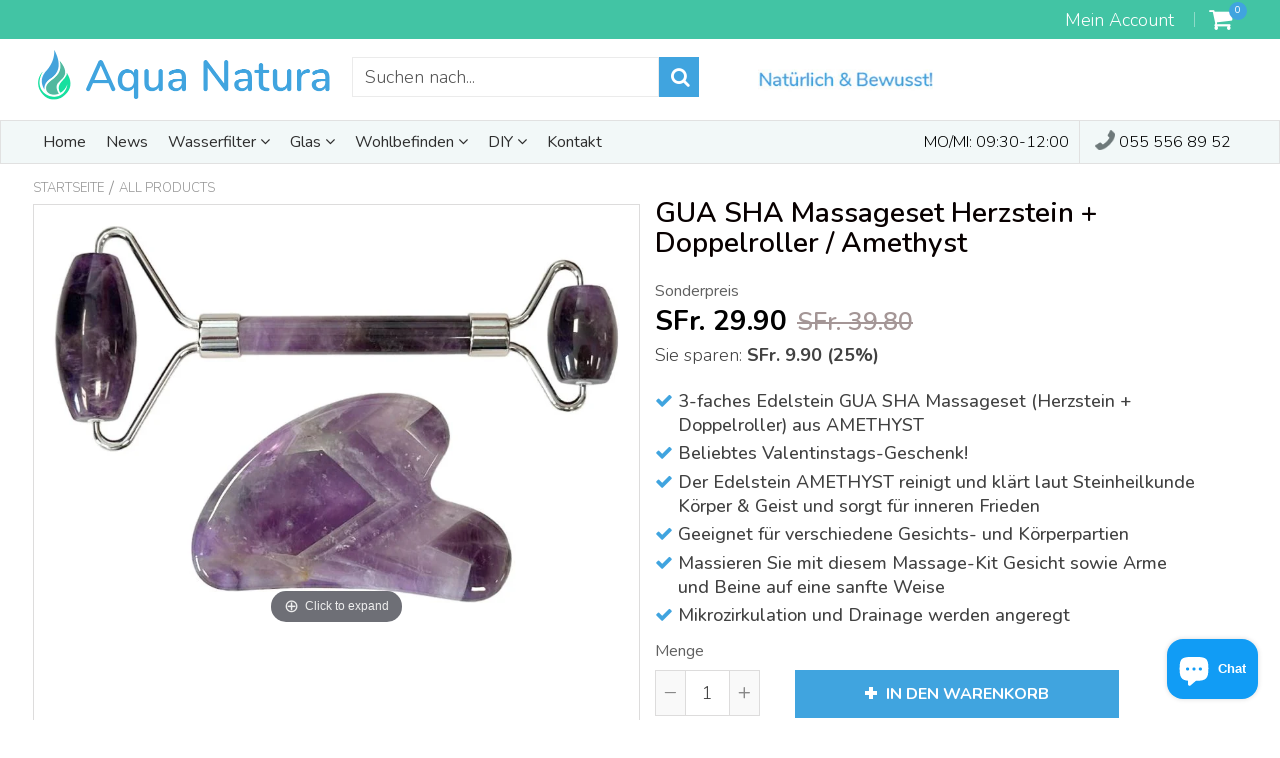

--- FILE ---
content_type: text/html; charset=utf-8
request_url: https://aquanatura.ch/products/kopie-von-gua-sha-massageset-herzstein-doppelroller-amethyst
body_size: 65618
content:
<!doctype html>
<!--[if IE 8]><html class="no-js lt-ie9" lang="en"> <![endif]-->
<!--[if IE 9 ]><html class="ie9 no-js"> <![endif]-->
<!--[if (gt IE 9)|!(IE)]><!--> <html class="no-js"> <!--<![endif]-->
<!-- Version 5.0.3 141118-->
<head>
  
  <meta charset="utf-8">
  <meta name="robots" content="index, follow">
  <meta http-equiv="X-UA-Compatible" content="IE=edge,chrome=1">

  <!-- Start Google Tag Manager script -->
  <script>(function(w,d,s,l,i){w[l]=w[l]||[];w[l].push({'gtm.start':
    new Date().getTime(),event:'gtm.js'});var f=d.getElementsByTagName(s)[0],
    j=d.createElement(s),dl=l!='dataLayer'?'&l='+l:'';j.async=true;j.src=
    'https://www.googletagmanager.com/gtm.js?id='+i+dl;f.parentNode.insertBefore(j,f);
  })(window,document,'script','dataLayer','GTM-KXSJR5Z');</script>
  <!-- End Google Tag Manager script -->
  
  
  	<link rel="shortcut icon" href="//aquanatura.ch/cdn/shop/t/14/assets/favicon.png?v=121707359469834681081571402302" type="image/png" />
  
  <title>
    GUA SHA Massage-Kit / AMETHYST &ndash; AquaNatura GmbH
  </title>
  
  	<meta name="description" content="Dieses dreifache Edelstein-Massageset OBSIDIAN erlaubt es Ihnen sowohl die feinen Partien des Gesichts, als auch Hals, Arme und Beine auf sanfte Weise zu beleben.. Das GUA SHA Massageset besteht aus einem herzförmigen Edelstein und einem zweipoligen Roller für verschiedene Gesichts- und Körperpartien.">
  
<script> 
  
var isshoptimized = 1;
</script>
  <script src="//aquanatura.ch/cdn/shop/t/14/assets/jquery.min.js?v=133785615397654003601571402423"     ></script>
  
  <script src="//aquanatura.ch/cdn/shop/t/14/assets/app.js?v=5600367176919994581571402422"    defer ></script>
  
  <meta property="og:type" content="product">
  <meta property="og:title" content="GUA SHA Massageset Herzstein + Doppelroller / Amethyst">
  
    <meta property="og:image" content="http://aquanatura.ch/cdn/shop/files/Massageset-Gua-Sha-Roller-Amethyst_600x600.jpg?v=1707083358">
    <meta property="og:image:secure_url" content="https://aquanatura.ch/cdn/shop/files/Massageset-Gua-Sha-Roller-Amethyst_600x600.jpg?v=1707083358">
  
  <meta property="og:description" content="Beschreibung

Dieses dreifache Edelstein-Massageset erlaubt es Ihnen sowohl die feinen Partien des Gesichts, als auch Hals, Arme und Beine auf sanfte Weise zu beleben..
Das GUA SHA Massageset besteht aus einem herzförmigen Edelstein und einem zweipoligen Roller mit kleiner und grösserer Rolle für verschiedene Gesichts- und Körperpartien. Die Mikrozirkulation und die Drainage werden angeregt, - ein erfrischender, verjüngender Effekt stellt sich ein. 

Tipps zur Anwendung﻿

Gua Sha Gesichtsmassage

Führen Sie den Gua Sha-Stein mit Aufwärtsbewegungen über die Gesichtsmuskeln von Hals, Kiefer und Nacken und üben Sie dabei kontinuierlich festen, aber sanften Druck aus.

Grosser Edelstein-Roller

Streichen Sie mit dem grösseren Roller 5-10 Minuten lang mit festen, aber sanften Druckbewegungen von unten nach oben über Gesicht, Hals, Arme und Beine.

Kleiner Edelstein-Roller

Streichen Sie mit dem kleineren Roller über die Bereiche um die Nase, um die Augen und die Lippen herum mit horizontalen Bewegungen von der Mitte nach aussen. 
Verwenden Sie den kleinen Roller auch , um auf dem Augenlid und unter dem Auge zu arbeiten. Vom Augenwinkel bis zum Ohr einmassieren.



Pflege &amp;amp; Reinigung

Reinigen Sie den Roller nach jedem Gebrauch vorsichtig mit einem weichen Tuch oder einem feuchten Mikrofasertuch. Anschließend mit einem weichen, saugfähigen Tuch trocknen.
Nach der Reinigung empfiehlt es sich, das Gerät einige Zeit auf einem Tuch oder Handtuch liegen zu lassen, um sicherzustellen, dass es vollständig trocken ist, bevor es gelagert wird.
Reinigen Sie es niemals mit sehr heißem Wasser und tauchen Sie es nicht in Wasser.
Setzen Sie es keinen aggressiven Chemikalien oder Reinigungsmitteln aus. Dies könnte das Finish und den Glanz des Gua Sha Sets beeinträchtigen.

Tipps


 Der Stein ist von Natur aus kalt, aber es ist möglich, den Roller für einige Minuten in den Kühlschrank zu legen, um einen noch erfrischenderen Effekt zu erzielen und die Drainage zu verbessern. 


Spezifikationen
 
Lieferumfang

1x GUA SHA Massage-Roller Set inkl. Herzstein / AMETHYST 
1x GUA SHA Massage-Roller Set inkl. Herzstein / AVENTURIN 
1x GUA SHA Massage-Roller Set inkl. Herzstein / OBSIDIAN

Technische Daten
Masse  

Masse Roller: ca. 14,5 x 6cm
Gewicht: ca. 65g
Masse Gua Sha: 8 x 5,5cm 



﻿Zusätzliche Informationen 


Kennen Sie die Gua Sha Gesichtmassage?

COMBI-TIPPS
Das Gua Sha Edelstein Massageset ist bestens geeignet in Kombination mit einem Gesichtsöl von FARFALLA® (4 Varianten)
 FARFALLA® Gesichtsöl zu Gua Sha Herzstein bestellen..
Das Roller-Massageset kann auch gut zusammen mit einem Edelsteinöl von FARFALLA® (4 Varianten) am Körper verwendet werden.. 

 Entdecken Sie die FARFALLA® Edelsteinöle..                                                                                                           


">
  <meta property="og:price:amount" content="29.90">
  <meta property="og:price:currency" content="CHF">

<meta property="og:url" content="https://aquanatura.ch/products/kopie-von-gua-sha-massageset-herzstein-doppelroller-amethyst">
<link rel="canonical" href="https://aquanatura.ch/products/kopie-von-gua-sha-massageset-herzstein-doppelroller-amethyst" />
<meta property="og:site_name" content="AquaNatura GmbH">


  <meta name="twitter:card" content="summary">


  <meta name="twitter:title" content="GUA SHA Massageset Herzstein + Doppelroller / Amethyst">
  <meta name="twitter:description" content="Beschreibung

Dieses dreifache Edelstein-Massageset erlaubt es Ihnen sowohl die feinen Partien des Gesichts, als auch Hals, Arme und Beine auf sanfte Weise zu beleben..
Das GUA SHA Massageset besteht ">
  <meta name="twitter:image" content="https://aquanatura.ch/cdn/shop/files/Massageset-Gua-Sha-Roller-Amethyst_600x600.jpg?v=1707083358">
  <meta name="twitter:image:width" content="600">
  <meta name="twitter:image:height" content="600">

 
  <link rel="canonical" href="https://aquanatura.ch/products/kopie-von-gua-sha-massageset-herzstein-doppelroller-amethyst">
  <meta name="viewport" content="width=device-width, initial-scale=1.0, maximum-scale=1.0, user-scalable=no" />
  <meta name="theme-color" content="#40a4df">
  <meta name="author" content="AquaNatura GmbH">
  <meta name="HandheldFriendly" content="True" />
  <meta name="MobileOptimized" content="320" /> 
    
  	<link href="https://fonts.googleapis.com/css?family=Nunito:300,400,500,600,700" rel="stylesheet" lazyload />
 
  
<link href="//aquanatura.ch/cdn/shop/t/14/assets/614f06f925632.concat.min.css?v=59625802852633594721632569083" rel="stylesheet" type="text/css" media="all" />


 
  <script>window.performance && window.performance.mark && window.performance.mark('shopify.content_for_header.start');</script><meta name="google-site-verification" content="0-6rIo7L7aKzkOe4fEe1EIDLzjD5r-2E4vagxprEE6E">
<meta id="shopify-digital-wallet" name="shopify-digital-wallet" content="/8944280/digital_wallets/dialog">
<meta name="shopify-checkout-api-token" content="452b1776c7feb480d7b8bffcad1260f3">
<meta id="in-context-paypal-metadata" data-shop-id="8944280" data-venmo-supported="false" data-environment="production" data-locale="de_DE" data-paypal-v4="true" data-currency="CHF">
<link rel="alternate" type="application/json+oembed" href="https://aquanatura.ch/products/kopie-von-gua-sha-massageset-herzstein-doppelroller-amethyst.oembed">
<script async="async" src="/checkouts/internal/preloads.js?locale=de-CH"></script>
<link rel="preconnect" href="https://shop.app" crossorigin="anonymous">
<script async="async" src="https://shop.app/checkouts/internal/preloads.js?locale=de-CH&shop_id=8944280" crossorigin="anonymous"></script>
<script id="apple-pay-shop-capabilities" type="application/json">{"shopId":8944280,"countryCode":"CH","currencyCode":"CHF","merchantCapabilities":["supports3DS"],"merchantId":"gid:\/\/shopify\/Shop\/8944280","merchantName":"AquaNatura GmbH","requiredBillingContactFields":["postalAddress","email","phone"],"requiredShippingContactFields":["postalAddress","email","phone"],"shippingType":"shipping","supportedNetworks":["visa","masterCard","amex"],"total":{"type":"pending","label":"AquaNatura GmbH","amount":"1.00"},"shopifyPaymentsEnabled":true,"supportsSubscriptions":true}</script>
<script id="shopify-features" type="application/json">{"accessToken":"452b1776c7feb480d7b8bffcad1260f3","betas":["rich-media-storefront-analytics"],"domain":"aquanatura.ch","predictiveSearch":true,"shopId":8944280,"locale":"de"}</script>
<script>var Shopify = Shopify || {};
Shopify.shop = "aquanatura.myshopify.com";
Shopify.locale = "de";
Shopify.currency = {"active":"CHF","rate":"1.0"};
Shopify.country = "CH";
Shopify.theme = {"name":"shoptimized-theme-5-03","id":78144012341,"schema_name":null,"schema_version":null,"theme_store_id":null,"role":"main"};
Shopify.theme.handle = "null";
Shopify.theme.style = {"id":null,"handle":null};
Shopify.cdnHost = "aquanatura.ch/cdn";
Shopify.routes = Shopify.routes || {};
Shopify.routes.root = "/";</script>
<script type="module">!function(o){(o.Shopify=o.Shopify||{}).modules=!0}(window);</script>
<script>!function(o){function n(){var o=[];function n(){o.push(Array.prototype.slice.apply(arguments))}return n.q=o,n}var t=o.Shopify=o.Shopify||{};t.loadFeatures=n(),t.autoloadFeatures=n()}(window);</script>
<script>
  window.ShopifyPay = window.ShopifyPay || {};
  window.ShopifyPay.apiHost = "shop.app\/pay";
  window.ShopifyPay.redirectState = null;
</script>
<script id="shop-js-analytics" type="application/json">{"pageType":"product"}</script>
<script defer="defer" async type="module" src="//aquanatura.ch/cdn/shopifycloud/shop-js/modules/v2/client.init-shop-cart-sync_D96QZrIF.de.esm.js"></script>
<script defer="defer" async type="module" src="//aquanatura.ch/cdn/shopifycloud/shop-js/modules/v2/chunk.common_SV6uigsF.esm.js"></script>
<script type="module">
  await import("//aquanatura.ch/cdn/shopifycloud/shop-js/modules/v2/client.init-shop-cart-sync_D96QZrIF.de.esm.js");
await import("//aquanatura.ch/cdn/shopifycloud/shop-js/modules/v2/chunk.common_SV6uigsF.esm.js");

  window.Shopify.SignInWithShop?.initShopCartSync?.({"fedCMEnabled":true,"windoidEnabled":true});

</script>
<script>
  window.Shopify = window.Shopify || {};
  if (!window.Shopify.featureAssets) window.Shopify.featureAssets = {};
  window.Shopify.featureAssets['shop-js'] = {"shop-cart-sync":["modules/v2/client.shop-cart-sync_D9v5EJ5H.de.esm.js","modules/v2/chunk.common_SV6uigsF.esm.js"],"init-fed-cm":["modules/v2/client.init-fed-cm_DlbV7VrN.de.esm.js","modules/v2/chunk.common_SV6uigsF.esm.js"],"shop-button":["modules/v2/client.shop-button_7yN-YEo8.de.esm.js","modules/v2/chunk.common_SV6uigsF.esm.js"],"shop-cash-offers":["modules/v2/client.shop-cash-offers_CZ39C1VE.de.esm.js","modules/v2/chunk.common_SV6uigsF.esm.js","modules/v2/chunk.modal_CqlMJe-n.esm.js"],"init-windoid":["modules/v2/client.init-windoid_CPAVU_59.de.esm.js","modules/v2/chunk.common_SV6uigsF.esm.js"],"init-shop-email-lookup-coordinator":["modules/v2/client.init-shop-email-lookup-coordinator_BE78sutm.de.esm.js","modules/v2/chunk.common_SV6uigsF.esm.js"],"shop-toast-manager":["modules/v2/client.shop-toast-manager_Dc8Kqo2D.de.esm.js","modules/v2/chunk.common_SV6uigsF.esm.js"],"shop-login-button":["modules/v2/client.shop-login-button_CdH6DD4B.de.esm.js","modules/v2/chunk.common_SV6uigsF.esm.js","modules/v2/chunk.modal_CqlMJe-n.esm.js"],"avatar":["modules/v2/client.avatar_BTnouDA3.de.esm.js"],"pay-button":["modules/v2/client.pay-button_BaMaWndh.de.esm.js","modules/v2/chunk.common_SV6uigsF.esm.js"],"init-shop-cart-sync":["modules/v2/client.init-shop-cart-sync_D96QZrIF.de.esm.js","modules/v2/chunk.common_SV6uigsF.esm.js"],"init-customer-accounts":["modules/v2/client.init-customer-accounts_DPOSv1Vm.de.esm.js","modules/v2/client.shop-login-button_CdH6DD4B.de.esm.js","modules/v2/chunk.common_SV6uigsF.esm.js","modules/v2/chunk.modal_CqlMJe-n.esm.js"],"init-shop-for-new-customer-accounts":["modules/v2/client.init-shop-for-new-customer-accounts_CQXgmjbo.de.esm.js","modules/v2/client.shop-login-button_CdH6DD4B.de.esm.js","modules/v2/chunk.common_SV6uigsF.esm.js","modules/v2/chunk.modal_CqlMJe-n.esm.js"],"init-customer-accounts-sign-up":["modules/v2/client.init-customer-accounts-sign-up_BxD8dlgd.de.esm.js","modules/v2/client.shop-login-button_CdH6DD4B.de.esm.js","modules/v2/chunk.common_SV6uigsF.esm.js","modules/v2/chunk.modal_CqlMJe-n.esm.js"],"checkout-modal":["modules/v2/client.checkout-modal_CKh-sfKU.de.esm.js","modules/v2/chunk.common_SV6uigsF.esm.js","modules/v2/chunk.modal_CqlMJe-n.esm.js"],"shop-follow-button":["modules/v2/client.shop-follow-button_CTvrvDxo.de.esm.js","modules/v2/chunk.common_SV6uigsF.esm.js","modules/v2/chunk.modal_CqlMJe-n.esm.js"],"lead-capture":["modules/v2/client.lead-capture_CuieyBjh.de.esm.js","modules/v2/chunk.common_SV6uigsF.esm.js","modules/v2/chunk.modal_CqlMJe-n.esm.js"],"shop-login":["modules/v2/client.shop-login_D_5Nijtq.de.esm.js","modules/v2/chunk.common_SV6uigsF.esm.js","modules/v2/chunk.modal_CqlMJe-n.esm.js"],"payment-terms":["modules/v2/client.payment-terms_B0kyqrWX.de.esm.js","modules/v2/chunk.common_SV6uigsF.esm.js","modules/v2/chunk.modal_CqlMJe-n.esm.js"]};
</script>
<script>(function() {
  var isLoaded = false;
  function asyncLoad() {
    if (isLoaded) return;
    isLoaded = true;
    var urls = ["https:\/\/loox.io\/widget\/N1Zf0re-bI\/loox.1546127025997.js?shop=aquanatura.myshopify.com","https:\/\/candyrack.ds-cdn.com\/static\/main.js?shop=aquanatura.myshopify.com"];
    for (var i = 0; i < urls.length; i++) {
      var s = document.createElement('script');
      s.type = 'text/javascript';
      s.async = true;
      s.src = urls[i];
      var x = document.getElementsByTagName('script')[0];
      x.parentNode.insertBefore(s, x);
    }
  };
  if(window.attachEvent) {
    window.attachEvent('onload', asyncLoad);
  } else {
    window.addEventListener('load', asyncLoad, false);
  }
})();</script>
<script id="__st">var __st={"a":8944280,"offset":3600,"reqid":"a8ec393b-c7e4-4cc5-9cc0-10153be47368-1768428322","pageurl":"aquanatura.ch\/products\/kopie-von-gua-sha-massageset-herzstein-doppelroller-amethyst","u":"b8add2d00b93","p":"product","rtyp":"product","rid":8270849966293};</script>
<script>window.ShopifyPaypalV4VisibilityTracking = true;</script>
<script id="captcha-bootstrap">!function(){'use strict';const t='contact',e='account',n='new_comment',o=[[t,t],['blogs',n],['comments',n],[t,'customer']],c=[[e,'customer_login'],[e,'guest_login'],[e,'recover_customer_password'],[e,'create_customer']],r=t=>t.map((([t,e])=>`form[action*='/${t}']:not([data-nocaptcha='true']) input[name='form_type'][value='${e}']`)).join(','),a=t=>()=>t?[...document.querySelectorAll(t)].map((t=>t.form)):[];function s(){const t=[...o],e=r(t);return a(e)}const i='password',u='form_key',d=['recaptcha-v3-token','g-recaptcha-response','h-captcha-response',i],f=()=>{try{return window.sessionStorage}catch{return}},m='__shopify_v',_=t=>t.elements[u];function p(t,e,n=!1){try{const o=window.sessionStorage,c=JSON.parse(o.getItem(e)),{data:r}=function(t){const{data:e,action:n}=t;return t[m]||n?{data:e,action:n}:{data:t,action:n}}(c);for(const[e,n]of Object.entries(r))t.elements[e]&&(t.elements[e].value=n);n&&o.removeItem(e)}catch(o){console.error('form repopulation failed',{error:o})}}const l='form_type',E='cptcha';function T(t){t.dataset[E]=!0}const w=window,h=w.document,L='Shopify',v='ce_forms',y='captcha';let A=!1;((t,e)=>{const n=(g='f06e6c50-85a8-45c8-87d0-21a2b65856fe',I='https://cdn.shopify.com/shopifycloud/storefront-forms-hcaptcha/ce_storefront_forms_captcha_hcaptcha.v1.5.2.iife.js',D={infoText:'Durch hCaptcha geschützt',privacyText:'Datenschutz',termsText:'Allgemeine Geschäftsbedingungen'},(t,e,n)=>{const o=w[L][v],c=o.bindForm;if(c)return c(t,g,e,D).then(n);var r;o.q.push([[t,g,e,D],n]),r=I,A||(h.body.append(Object.assign(h.createElement('script'),{id:'captcha-provider',async:!0,src:r})),A=!0)});var g,I,D;w[L]=w[L]||{},w[L][v]=w[L][v]||{},w[L][v].q=[],w[L][y]=w[L][y]||{},w[L][y].protect=function(t,e){n(t,void 0,e),T(t)},Object.freeze(w[L][y]),function(t,e,n,w,h,L){const[v,y,A,g]=function(t,e,n){const i=e?o:[],u=t?c:[],d=[...i,...u],f=r(d),m=r(i),_=r(d.filter((([t,e])=>n.includes(e))));return[a(f),a(m),a(_),s()]}(w,h,L),I=t=>{const e=t.target;return e instanceof HTMLFormElement?e:e&&e.form},D=t=>v().includes(t);t.addEventListener('submit',(t=>{const e=I(t);if(!e)return;const n=D(e)&&!e.dataset.hcaptchaBound&&!e.dataset.recaptchaBound,o=_(e),c=g().includes(e)&&(!o||!o.value);(n||c)&&t.preventDefault(),c&&!n&&(function(t){try{if(!f())return;!function(t){const e=f();if(!e)return;const n=_(t);if(!n)return;const o=n.value;o&&e.removeItem(o)}(t);const e=Array.from(Array(32),(()=>Math.random().toString(36)[2])).join('');!function(t,e){_(t)||t.append(Object.assign(document.createElement('input'),{type:'hidden',name:u})),t.elements[u].value=e}(t,e),function(t,e){const n=f();if(!n)return;const o=[...t.querySelectorAll(`input[type='${i}']`)].map((({name:t})=>t)),c=[...d,...o],r={};for(const[a,s]of new FormData(t).entries())c.includes(a)||(r[a]=s);n.setItem(e,JSON.stringify({[m]:1,action:t.action,data:r}))}(t,e)}catch(e){console.error('failed to persist form',e)}}(e),e.submit())}));const S=(t,e)=>{t&&!t.dataset[E]&&(n(t,e.some((e=>e===t))),T(t))};for(const o of['focusin','change'])t.addEventListener(o,(t=>{const e=I(t);D(e)&&S(e,y())}));const B=e.get('form_key'),M=e.get(l),P=B&&M;t.addEventListener('DOMContentLoaded',(()=>{const t=y();if(P)for(const e of t)e.elements[l].value===M&&p(e,B);[...new Set([...A(),...v().filter((t=>'true'===t.dataset.shopifyCaptcha))])].forEach((e=>S(e,t)))}))}(h,new URLSearchParams(w.location.search),n,t,e,['guest_login'])})(!0,!0)}();</script>
<script integrity="sha256-4kQ18oKyAcykRKYeNunJcIwy7WH5gtpwJnB7kiuLZ1E=" data-source-attribution="shopify.loadfeatures" defer="defer" src="//aquanatura.ch/cdn/shopifycloud/storefront/assets/storefront/load_feature-a0a9edcb.js" crossorigin="anonymous"></script>
<script crossorigin="anonymous" defer="defer" src="//aquanatura.ch/cdn/shopifycloud/storefront/assets/shopify_pay/storefront-65b4c6d7.js?v=20250812"></script>
<script data-source-attribution="shopify.dynamic_checkout.dynamic.init">var Shopify=Shopify||{};Shopify.PaymentButton=Shopify.PaymentButton||{isStorefrontPortableWallets:!0,init:function(){window.Shopify.PaymentButton.init=function(){};var t=document.createElement("script");t.src="https://aquanatura.ch/cdn/shopifycloud/portable-wallets/latest/portable-wallets.de.js",t.type="module",document.head.appendChild(t)}};
</script>
<script data-source-attribution="shopify.dynamic_checkout.buyer_consent">
  function portableWalletsHideBuyerConsent(e){var t=document.getElementById("shopify-buyer-consent"),n=document.getElementById("shopify-subscription-policy-button");t&&n&&(t.classList.add("hidden"),t.setAttribute("aria-hidden","true"),n.removeEventListener("click",e))}function portableWalletsShowBuyerConsent(e){var t=document.getElementById("shopify-buyer-consent"),n=document.getElementById("shopify-subscription-policy-button");t&&n&&(t.classList.remove("hidden"),t.removeAttribute("aria-hidden"),n.addEventListener("click",e))}window.Shopify?.PaymentButton&&(window.Shopify.PaymentButton.hideBuyerConsent=portableWalletsHideBuyerConsent,window.Shopify.PaymentButton.showBuyerConsent=portableWalletsShowBuyerConsent);
</script>
<script data-source-attribution="shopify.dynamic_checkout.cart.bootstrap">document.addEventListener("DOMContentLoaded",(function(){function t(){return document.querySelector("shopify-accelerated-checkout-cart, shopify-accelerated-checkout")}if(t())Shopify.PaymentButton.init();else{new MutationObserver((function(e,n){t()&&(Shopify.PaymentButton.init(),n.disconnect())})).observe(document.body,{childList:!0,subtree:!0})}}));
</script>
<link id="shopify-accelerated-checkout-styles" rel="stylesheet" media="screen" href="https://aquanatura.ch/cdn/shopifycloud/portable-wallets/latest/accelerated-checkout-backwards-compat.css" crossorigin="anonymous">
<style id="shopify-accelerated-checkout-cart">
        #shopify-buyer-consent {
  margin-top: 1em;
  display: inline-block;
  width: 100%;
}

#shopify-buyer-consent.hidden {
  display: none;
}

#shopify-subscription-policy-button {
  background: none;
  border: none;
  padding: 0;
  text-decoration: underline;
  font-size: inherit;
  cursor: pointer;
}

#shopify-subscription-policy-button::before {
  box-shadow: none;
}

      </style>

<script>window.performance && window.performance.mark && window.performance.mark('shopify.content_for_header.end');</script>
 
  
<!--[if lt IE 9]>
<script src="//aquanatura.ch/cdn/shop/t/14/assets/html5shiv.min.js?v=82288979872422875571571402321" type="text/javascript"></script>
<script src="//aquanatura.ch/cdn/shop/t/14/assets/respond.min.js?v=52248677837542619231571402382" type="text/javascript"></script>
<link href="//aquanatura.ch/cdn/shop/t/14/assets/respond-proxy.html" id="respond-proxy" rel="respond-proxy" />
<link href="//aquanatura.ch/search?q=77997e7c70abb173174c19352a8628c6" id="respond-redirect" rel="respond-redirect" />
<script src="//aquanatura.ch/search?q=77997e7c70abb173174c19352a8628c6" type="text/javascript"></script>
<![endif]-->


 
 
  
    <script src="//aquanatura.ch/cdn/shopifycloud/storefront/assets/themes_support/shopify_common-5f594365.js" type="text/javascript"></script>
  
    
  
  <!-- Global site tag (gtag.js) - Google Ads: 443941120 -->
<script async src="https://www.googletagmanager.com/gtag/js?id=AW-443941120"></script>
<script>
  window.dataLayer = window.dataLayer || [];
  function gtag(){dataLayer.push(arguments);}
  gtag('js', new Date());

  gtag('config', 'AW-443941120');
</script>
  
  
  
  
  
  
  
  <meta name="google-site-verification" content="YdCVnjIsnKrUg4_Mci6_iOX40Vq99I17-6ik3VyFwsc">
  
  
  
  	
  
  
  
  <script>
    if ((typeof window) === 'undefined') { window = {}; }
    window.money_format = "SFr. {{amount}}";
    window.money_default = "CHF";
    window.template = "product";
  </script>
   
   <script src="//aquanatura.ch/cdn/shop/t/14/assets/jquery.redcountdown.js?v=25511077646220733921571402422"    defer></script>
<script src="https://cdnjs.cloudflare.com/ajax/libs/jQuery-Knob/1.2.13/jquery.knob.min.js"  defer ></script>
<script src="https://cdnjs.cloudflare.com/ajax/libs/jquery-throttle-debounce/1.1/jquery.ba-throttle-debounce.min.js"  defer ></script>
 
  
  

	<script>var loox_global_hash = '1767792902304';</script><script>var loox_pop_active = true;var loox_pop_display = {"home_page":true,"product_page":true,"cart_page":false,"other_pages":true};</script><script>var loox_floating_widget = {"active":true,"rtl":false,"default_text":"Bewertungen","position":"left","button_text":"Bewertungen","button_bg_color":"40a4df","button_text_color":"FFFFFF","display_on_home_page":true,"display_on_product_page":true,"display_on_cart_page":false,"display_on_other_pages":true,"hide_on_mobile":true,"border_radius":{"key":"extraRounded","value":"16px","label":"Extra Rounded"},"orientation":"default"};
</script><style>.loox-reviews-default { max-width: 1200px; margin: 0 auto; }.loox-rating .loox-icon { color:#40a4df; }
:root { --lxs-rating-icon-color: #40a4df; }</style>
  
 <!--[if (gt IE 9)|!(IE)]><!--><script src="//aquanatura.ch/cdn/shop/t/14/assets/lazysizes.min.js?v=81961754669882906781571402422" async="async"></script><!--<![endif]-->
<!--[if lte IE 9]><script src="//aquanatura.ch/cdn/shop/t/14/assets/lazysizes.min.js?v=81961754669882906781571402422"></script><![endif]-->


<!-- check for active ws customer --><!-- add querystring to search in test mode -->

<!-- redirect to ws-cart -->

<!-- ajax data  -->

  


<!-- product data -->

  
   <span id="wsgReloadPrices_Window" style="display: none"></span>
  <div class="wsg-collections-list-8270849966293" style="display:none">[{"id":158727766069,"handle":"all","title":"All Products","updated_at":"2026-01-14T22:37:26+01:00","body_html":null,"published_at":"2020-02-23T17:51:12+01:00","sort_order":"best-selling","template_suffix":null,"disjunctive":false,"rules":[{"column":"type","relation":"not_equals","condition":"candyrack_generated"}],"published_scope":"web"},{"id":66106884149,"handle":"restposten","title":"SALE %","updated_at":"2026-01-13T13:40:10+01:00","body_html":"\u003cp\u003e\u003c!----\u003e\u003c\/p\u003e\n\u003ch3\u003e\u003cem\u003e\u003cstrong\u003e\"Äs hät, solangs hät..\"  \u003c\/strong\u003e\u003c\/em\u003e\u003c\/h3\u003e\n\u003cp\u003e \u003c\/p\u003e","published_at":"2023-10-03T23:08:07+02:00","sort_order":"manual","template_suffix":"","disjunctive":true,"rules":[{"column":"tag","relation":"equals","condition":"Restposten"},{"column":"tag","relation":"equals","condition":"Sale"}],"published_scope":"web","image":{"created_at":"2024-06-12T11:39:20+02:00","alt":null,"width":800,"height":800,"src":"\/\/aquanatura.ch\/cdn\/shop\/collections\/DOGS_CREW_1.webp?v=1740873590"}}]</div>
  <div class="wsg-product-tags-8270849966293" style="display:none">["Amethyst","Amethyst Massageroller","Amethyst Massagestein","Anti-Aging","Anti-Aging-Hautpflegeprodukte","Beauty Aging","checklist-3-faches Edelstein GUA SHA Massageset (Herzstein + Doppelroller) aus AMETHYST","checklist-Beliebtes Valentinstags-Geschenk!","checklist-Der Edelstein AMETHYST reinigt und klärt laut Steinheilkunde Körper \u0026 Geist und sorgt für inneren Frieden","checklist-Geeignet für verschiedene Gesichts- und Körperpartien","checklist-Massieren Sie mit diesem Massage-Kit Gesicht sowie Arme und Beine auf eine sanfte Weise","checklist-Mikrozirkulation und Drainage werden angeregt","Edelsteine","Gesichtsmassage","Gua Sha","Massage","Massage Edelstein","Massageroller","Massagestein","Restposten"]</div>


<script>
//==========================================
//      Set global liquid variables
//==========================================
  //general variables
  var wsgVersion = 4.3;
  var wsgActive = true;
  var isWsgCustomer = false;
  var wsgRunCollection;
  var wsgBetaRestrictedCart = true;
  var wsgCollectionObserver;
  var wsgRunProduct;
  var wsgRunCart;
  var wsgCartObserver = false;
  var wsgShopCountryCode = "CH";
  var wsgRunSinglePage;
  var wsgRunSignup;
  //AJAX variables
  var wsgRunAjax;
  var wsgAjaxCart; 
  var runProxy;
  var hideDomElements = [".releted--products .price-section", ".hideWsg"]; 
  var wsgData = {"translations":{"enable":false,"language":"english","custom":false},"shop_preferences":{"transitions":{"showTransitions":false,"installedTransitions":false},"retailPrice":{"enable":false,"strikethrough":false,"lowerOpacity":true,"label":" MSRP"},"checkInventory":false,"showShipPartial":false,"minOrder":100,"exclusions":[""],"hideExclusions":true,"draftNotification":true,"autoBackorder":false,"taxRate":-1},"page_styles":{"proxyMargin":0,"btnClasses":"","shipMargin":50},"volume_discounts":{"settings":{"custom_messages":{"custom_banner":{"banner_default":true,"banner_input":"Spend {{$}}, receive {{%}} off of your order."},"custom_success":{"success_default":true,"success_input":"Congratulations!  You received {{%}} off of your order!"}}},"enabled":false,"discounts":[]},"shipping_rates":{"internationalMsg":{"title":"Thank you for your order!","message":"Because you are outside of our home country we will calculate your shipping and send you an invoice shortly."},"ignoreAll":false,"ignoreCarrierRates":false,"useShopifyDefault":true,"freeShippingMin":-1,"fixedPercent":-1,"flatRate":-1,"redirectInternational":false},"single_page":{"collapseCollections":null,"menuAction":"include","message":"","linkInCart":true,"excludeCollections":{"33678327861":{"title":"Filterkanne","id":"33678327861","handle":"filterkanne"},"61365256245":{"title":"Duschfilter","id":"61365256245","handle":"pi-duschfilter"},"33678688309":{"title":"Hauswasserfilter","id":"33678688309","handle":"hauswasserfilter"},"33672396853":{"title":"Outdoor Filter","id":"33672396853","handle":"outdoor-filter"},"33678295093":{"title":"Tischwasserfilter","id":"33678295093","handle":"tischwasserfilter"},"33678393397":{"title":"Unterbau-Filtersysteme","id":"33678393397","handle":"unterbau-filtersysteme"},"33678065717":{"title":"Wasserspender","id":"33678065717","handle":"auftisch-wassersystem"}}},"net_orders":{"netRedirect":{"title":"Thank you for your order!","message":"","autoEmail":false},"netTag":"","enabled":false,"autoPending":false},"customer":{"signup":{"autoInvite":false,"autoTags":[],"taxExempt":true},"loginMessage":"Log in to your wholesale account here.","accountMessage":"","redirectMessage":"Keep an eye on your email. As soon as we verify your account we will send you an email with a link to set up your password and start shopping."},"quantity":{"cart":{"minValue":100},"migratedToCurrent":true,"collections":[],"products":[]},"activeTags":["wsgTestTag"],"hideDrafts":[],"discounts":[{"collectionId":null,"product_id":0,"title":"Enitre Store","id":"BkgDxPvYB","tags":"wsgTestTag","discountType":"fixed","amount":111,"scope":"all","_id":"5da9e058b2601e001663a71a","variants":[]}],"bulk_discounts":[],"server_link":"https://calm-coast-69919.herokuapp.com/shop_assets/wsg-index.js"}    
  var wsgProdData = {"id":8270849966293,"title":"GUA SHA Massageset Herzstein + Doppelroller \/ Amethyst","handle":"kopie-von-gua-sha-massageset-herzstein-doppelroller-amethyst","description":"\u003ch2\u003e\u003cstrong\u003eBeschreibung\u003c\/strong\u003e\u003c\/h2\u003e\n\u003cdiv class=\"product-details\"\u003e\u003c\/div\u003e\n\u003ch4 class=\"product-details\"\u003e\u003cem\u003eDieses dreifache Edelstein-Massageset erlaubt es Ihnen sowohl die feinen Partien des Gesichts, als auch Hals, Arme und Beine auf sanfte Weise zu beleben..\u003c\/em\u003e\u003c\/h4\u003e\n\u003cp\u003eDas GUA SHA Massageset besteht aus einem herzförmigen Edelstein und einem zweipoligen Roller mit kleiner und grösserer Rolle für verschiedene Gesichts- und Körperpartien. Die Mikrozirkulation und die Drainage werden angeregt, - ein erfrischender, verjüngender Effekt stellt sich ein. \u003c\/p\u003e\n\u003ch3\u003e\n\u003cstrong\u003eTipps zur Anwendung\u003c\/strong\u003e﻿\u003cmeta charset=\"utf-8\"\u003e\n\u003c\/h3\u003e\n\u003cp\u003e\u003cstrong\u003eGua Sha Gesichtsmassage\u003c\/strong\u003e\u003cbr\u003e\u003c\/p\u003e\n\u003cul\u003e\n\u003cli\u003eFühren Sie den Gua Sha-Stein mit Aufwärtsbewegungen über die Gesichtsmuskeln von Hals, Kiefer und Nacken und üben Sie dabei kontinuierlich festen, aber sanften Druck aus.\u003c\/li\u003e\n\u003c\/ul\u003e\n\u003cp\u003e\u003cstrong\u003eGrosser Edelstein-Roller\u003c\/strong\u003e\u003c\/p\u003e\n\u003cul\u003e\n\u003cli\u003eStreichen Sie mit dem grösseren Roller 5-10 Minuten lang mit festen, aber sanften Druckbewegungen von unten nach oben über Gesicht, Hals, Arme und Beine.\u003c\/li\u003e\n\u003c\/ul\u003e\n\u003cp\u003e\u003cstrong\u003eKleiner Edelstein-Roller\u003c\/strong\u003e\u003c\/p\u003e\n\u003cul\u003e\n\u003cli\u003eStreichen Sie mit dem kleineren Roller über die Bereiche um die Nase, um die Augen und die Lippen herum mit horizontalen Bewegungen von der Mitte nach aussen. \u003c\/li\u003e\n\u003cli\u003eVerwenden Sie den kleinen Roller auch , um auf dem Augenlid und unter dem Auge zu arbeiten. Vom Augenwinkel bis zum Ohr einmassieren.\u003c\/li\u003e\n\u003c\/ul\u003e\n\u003cimg data-mce-fragment=\"1\" src=\"https:\/\/cdn.shopify.com\/s\/files\/1\/0894\/4280\/files\/Massageset-Gua-Sha-Roller-Amethyst-1_de280462-035a-4da7-b978-6b074befff2e_480x480.jpg?v=1707083558\" alt=\"\" data-mce-src=\"https:\/\/cdn.shopify.com\/s\/files\/1\/0894\/4280\/files\/Massageset-Gua-Sha-Roller-Amethyst-1_de280462-035a-4da7-b978-6b074befff2e_480x480.jpg?v=1707083558\"\u003e\u003cbr\u003e\n\u003cul\u003e\u003c\/ul\u003e\n\u003cstrong style=\"font-family: -apple-system, BlinkMacSystemFont, 'San Francisco', 'Segoe UI', Roboto, 'Helvetica Neue', sans-serif; font-size: 0.875rem;\"\u003e\u003cbr\u003e\u003c\/strong\u003e\u003cstrong\u003ePflege \u0026amp; Reinigung\u003c\/strong\u003e\u003cbr\u003e\n\u003cul\u003e\n\u003cli\u003eReinigen Sie den Roller nach jedem Gebrauch vorsichtig mit einem weichen Tuch oder einem feuchten Mikrofasertuch. Anschließend mit einem weichen, saugfähigen Tuch trocknen.\u003c\/li\u003e\n\u003cli\u003eNach der Reinigung empfiehlt es sich, das Gerät einige Zeit auf einem Tuch oder Handtuch liegen zu lassen, um sicherzustellen, dass es vollständig trocken ist, bevor es gelagert wird.\u003c\/li\u003e\n\u003cli\u003eReinigen Sie es niemals mit sehr heißem Wasser und tauchen Sie es nicht in Wasser.\u003c\/li\u003e\n\u003cli\u003eSetzen Sie es keinen aggressiven Chemikalien oder Reinigungsmitteln aus. Dies könnte das Finish und den Glanz des Gua Sha Sets beeinträchtigen.\u003c\/li\u003e\n\u003c\/ul\u003e\n\u003cp\u003e\u003cstrong\u003eTipps\u003c\/strong\u003e\u003c\/p\u003e\n\u003cul\u003e\n\u003cli\u003e\n\u003cmeta charset=\"utf-8\"\u003e \u003cspan data-mce-fragment=\"1\"\u003eDer Stein ist von Natur aus kalt, aber es ist möglich, den Roller für einige Minuten in den Kühlschrank zu legen, um einen noch erfrischenderen Effekt zu erzielen und die Drainage zu verbessern.\u003c\/span\u003e\u003cspan style=\"font-family: -apple-system, BlinkMacSystemFont, 'San Francisco', 'Segoe UI', Roboto, 'Helvetica Neue', sans-serif; font-size: 0.875rem;\"\u003e \u003c\/span\u003e\n\u003c\/li\u003e\n\u003c\/ul\u003e\n\u003cp\u003e\u003cstrong style=\"font-family: -apple-system, BlinkMacSystemFont, 'San Francisco', 'Segoe UI', Roboto, 'Helvetica Neue', sans-serif; font-size: 1.4em;\"\u003eSpezifikationen\u003c\/strong\u003e\u003cbr\u003e\u003c\/p\u003e\n\u003ch3\u003e\u003cstrong\u003e \u003c\/strong\u003e\u003c\/h3\u003e\n\u003ch3\u003e\u003cstrong\u003eLieferumfang\u003c\/strong\u003e\u003c\/h3\u003e\n\u003cul\u003e\n\u003cli\u003e\u003cstrong\u003e1x GUA SHA Massage-Roller Set inkl. Herzstein \/ AMETHYST \u003c\/strong\u003e\u003c\/li\u003e\n\u003cli\u003e\u003cstrong\u003e1x \u003cmeta charset=\"utf-8\"\u003eGUA SHA Massage-Roller Set inkl. Herzstein \/ AVENTURIN \u003c\/strong\u003e\u003c\/li\u003e\n\u003cli\u003e\u003cstrong\u003e1x GUA SHA Massage-Roller Set inkl. Herzstein \/ OBSIDIAN\u003c\/strong\u003e\u003c\/li\u003e\n\u003c\/ul\u003e\n\u003ch3\u003e\u003cstrong\u003eTechnische Daten\u003c\/strong\u003e\u003c\/h3\u003e\n\u003cp\u003e\u003cstrong\u003eMasse \u003c\/strong\u003e \u003c\/p\u003e\n\u003cul\u003e\n\u003cli\u003eMasse Roller: ca. 14,5 x 6cm\u003c\/li\u003e\n\u003cli\u003eGewicht: ca. 65g\u003c\/li\u003e\n\u003cli\u003eMasse Gua Sha: 8 x 5,5cm \u003c\/li\u003e\n\u003c\/ul\u003e\n\u003cul\u003e\u003c\/ul\u003e\n\u003ch2\u003e\n\u003cstrong\u003e﻿Zusätzliche Informationen\u003c\/strong\u003e\u003cem\u003e \u003c\/em\u003e\n\u003c\/h2\u003e\n\u003ch4\u003e\u003cem\u003e\u003cstrong\u003e\u003c\/strong\u003e\u003c\/em\u003e\u003c\/h4\u003e\n\u003ch4\u003e\u003cem\u003e\u003cstrong\u003eKennen Sie die Gua Sha Gesichtmassage?\u003c\/strong\u003e\u003c\/em\u003e\u003c\/h4\u003e\n\u003cp\u003e\u003cstrong\u003e\u003ciframe title=\"YouTube video player\" src=\"https:\/\/www.youtube.com\/embed\/ybGDU1EYh5E?si=Xy6D7Ruib-1IZNIU\" height=\"315\" width=\"560\" allowfullscreen=\"\" allow=\"accelerometer; autoplay; clipboard-write; encrypted-media; gyroscope; picture-in-picture; web-share\" frameborder=\"0\"\u003e\u003c\/iframe\u003e\u003c\/strong\u003e\u003c\/p\u003e\n\u003ch3\u003e\u003cstrong\u003eCOMBI-TIPPS\u003c\/strong\u003e\u003c\/h3\u003e\n\u003cp\u003e\u003cmeta charset=\"utf-8\"\u003eDas Gua Sha Edelstein Massageset ist bestens geeignet in Kombination mit einem Gesichtsöl von FARFALLA\u003cstrong\u003e® \u003c\/strong\u003e(4 Varianten)\u003c\/p\u003e\n\u003cp\u003e\u003cstrong style=\"font-family: -apple-system, BlinkMacSystemFont, 'San Francisco', 'Segoe UI', Roboto, 'Helvetica Neue', sans-serif; font-size: 0.875rem;\"\u003e\u003cspan style=\"font-family: -apple-system, BlinkMacSystemFont, 'San Francisco', 'Segoe UI', Roboto, 'Helvetica Neue', sans-serif; font-size: 1.4em;\"\u003e\u003ca title=\"Wir bieten Ihnen verschiedene Gesichtsöle von FARFALLA an..\" href=\"https:\/\/aquanatura.ch\/collections\/farfalla-gesichtsoele%20\"\u003e\u003cimg alt=\"\" src=\"https:\/\/cdn.shopify.com\/s\/files\/1\/0894\/4280\/files\/GesichtsloelWeihrauch_480x480.jpg?v=1707059081\"\u003e\u003c\/a\u003e \u003c\/span\u003e\u003c\/strong\u003e\u003cem\u003e\u003cstrong\u003e\u003ca href=\"https:\/\/aquanatura.ch\/collections\/farfalla-gesichtsoele\"\u003e\u003cspan data-mce-fragment=\"1\"\u003eFARFALLA\u003c\/span\u003e® Gesichtsöl zu Gua Sha Herzstein bestellen..\u003c\/a\u003e\u003c\/strong\u003e\u003c\/em\u003e\u003c\/p\u003e\n\u003cp\u003eDas Roller-Massageset kann auch gut zusammen mit einem Edelsteinöl von \u003cmeta charset=\"utf-8\"\u003e\u003cspan data-mce-fragment=\"1\"\u003eFARFALLA\u003c\/span\u003e\u003cstrong data-mce-fragment=\"1\"\u003e®\u003cspan data-mce-fragment=\"1\"\u003e \u003c\/span\u003e\u003c\/strong\u003e\u003cspan data-mce-fragment=\"1\"\u003e(4 Varianten)\u003c\/span\u003e am Körper verwendet werden.. \u003c\/p\u003e\n\u003cmeta charset=\"utf-8\"\u003e\n\u003cp\u003e\u003cem\u003e\u003ca title=\"Farfalla Balance Edelsteinöle mit unterschiedlichen Themen..\" href=\"https:\/\/aquanatura.ch\/collections\/farfalla-edelstein-oele\"\u003e\u003cimg alt=\"\" src=\"https:\/\/cdn.shopify.com\/s\/files\/1\/0894\/4280\/files\/FarfallaEdelsteinoel-Lebensfreude_b2cd5856-bca3-43a7-9f49-79ddf7788993_480x480.jpg?v=1702150833\"\u003e\u003c\/a\u003e \u003cstrong\u003e\u003ca href=\"https:\/\/aquanatura.ch\/collections\/farfalla-edelstein-oele\"\u003eEntdecken Sie die FARFALLA® Edelsteinöle..\u003c\/a\u003e    \u003c\/strong\u003e                                                                                                       \u003c\/em\u003e\u003c\/p\u003e\n\u003ch5\u003e\u003c\/h5\u003e\n\u003ch3\u003e\u003cstrong\u003e\u003c\/strong\u003e\u003c\/h3\u003e\n\u003cdiv id=\"cc-m-7492829776\"\u003e\u003c\/div\u003e","published_at":"2024-02-04T22:55:40+01:00","created_at":"2024-02-04T22:41:02+01:00","vendor":"ARABESK","type":"Anti-Aging-Hautpflegeprodukte","tags":["Amethyst","Amethyst Massageroller","Amethyst Massagestein","Anti-Aging","Anti-Aging-Hautpflegeprodukte","Beauty Aging","checklist-3-faches Edelstein GUA SHA Massageset (Herzstein + Doppelroller) aus AMETHYST","checklist-Beliebtes Valentinstags-Geschenk!","checklist-Der Edelstein AMETHYST reinigt und klärt laut Steinheilkunde Körper \u0026 Geist und sorgt für inneren Frieden","checklist-Geeignet für verschiedene Gesichts- und Körperpartien","checklist-Massieren Sie mit diesem Massage-Kit Gesicht sowie Arme und Beine auf eine sanfte Weise","checklist-Mikrozirkulation und Drainage werden angeregt","Edelsteine","Gesichtsmassage","Gua Sha","Massage","Massage Edelstein","Massageroller","Massagestein","Restposten"],"price":2990,"price_min":2990,"price_max":2990,"available":true,"price_varies":false,"compare_at_price":3980,"compare_at_price_min":3980,"compare_at_price_max":3980,"compare_at_price_varies":false,"variants":[{"id":45785784975573,"title":"AMETHYST","option1":"AMETHYST","option2":null,"option3":null,"sku":"Gua-Sha-Roller-Massageset-Obsidian","requires_shipping":true,"taxable":true,"featured_image":{"id":41041395777749,"product_id":8270849966293,"position":1,"created_at":"2024-02-04T22:48:47+01:00","updated_at":"2024-02-04T22:49:18+01:00","alt":null,"width":925,"height":650,"src":"\/\/aquanatura.ch\/cdn\/shop\/files\/Massageset-Gua-Sha-Roller-Amethyst.jpg?v=1707083358","variant_ids":[45785784975573]},"available":true,"name":"GUA SHA Massageset Herzstein + Doppelroller \/ Amethyst - AMETHYST","public_title":"AMETHYST","options":["AMETHYST"],"price":2990,"weight":120,"compare_at_price":3980,"inventory_quantity":3,"inventory_management":"shopify","inventory_policy":"deny","barcode":"","featured_media":{"alt":null,"id":33740118098133,"position":1,"preview_image":{"aspect_ratio":1.423,"height":650,"width":925,"src":"\/\/aquanatura.ch\/cdn\/shop\/files\/Massageset-Gua-Sha-Roller-Amethyst.jpg?v=1707083358"}},"requires_selling_plan":false,"selling_plan_allocations":[]}],"images":["\/\/aquanatura.ch\/cdn\/shop\/files\/Massageset-Gua-Sha-Roller-Amethyst.jpg?v=1707083358","\/\/aquanatura.ch\/cdn\/shop\/files\/Massageset-Gua-Sha-Roller-Amethyst-1.jpg?v=1707083358","\/\/aquanatura.ch\/cdn\/shop\/files\/Massageset-Gua-Sha-Roller-Schachtel_5a7e85e7-cb2e-4ab6-9e72-5743b0b1ffeb.jpg?v=1707083358"],"featured_image":"\/\/aquanatura.ch\/cdn\/shop\/files\/Massageset-Gua-Sha-Roller-Amethyst.jpg?v=1707083358","options":["GUA SHA Massageset wählen:"],"media":[{"alt":null,"id":33740118098133,"position":1,"preview_image":{"aspect_ratio":1.423,"height":650,"width":925,"src":"\/\/aquanatura.ch\/cdn\/shop\/files\/Massageset-Gua-Sha-Roller-Amethyst.jpg?v=1707083358"},"aspect_ratio":1.423,"height":650,"media_type":"image","src":"\/\/aquanatura.ch\/cdn\/shop\/files\/Massageset-Gua-Sha-Roller-Amethyst.jpg?v=1707083358","width":925},{"alt":null,"id":33740119245013,"position":2,"preview_image":{"aspect_ratio":1.012,"height":650,"width":658,"src":"\/\/aquanatura.ch\/cdn\/shop\/files\/Massageset-Gua-Sha-Roller-Amethyst-1.jpg?v=1707083358"},"aspect_ratio":1.012,"height":650,"media_type":"image","src":"\/\/aquanatura.ch\/cdn\/shop\/files\/Massageset-Gua-Sha-Roller-Amethyst-1.jpg?v=1707083358","width":658},{"alt":null,"id":33740101124309,"position":3,"preview_image":{"aspect_ratio":1.871,"height":650,"width":1216,"src":"\/\/aquanatura.ch\/cdn\/shop\/files\/Massageset-Gua-Sha-Roller-Schachtel_5a7e85e7-cb2e-4ab6-9e72-5743b0b1ffeb.jpg?v=1707083358"},"aspect_ratio":1.871,"height":650,"media_type":"image","src":"\/\/aquanatura.ch\/cdn\/shop\/files\/Massageset-Gua-Sha-Roller-Schachtel_5a7e85e7-cb2e-4ab6-9e72-5743b0b1ffeb.jpg?v=1707083358","width":1216}],"requires_selling_plan":false,"selling_plan_groups":[],"content":"\u003ch2\u003e\u003cstrong\u003eBeschreibung\u003c\/strong\u003e\u003c\/h2\u003e\n\u003cdiv class=\"product-details\"\u003e\u003c\/div\u003e\n\u003ch4 class=\"product-details\"\u003e\u003cem\u003eDieses dreifache Edelstein-Massageset erlaubt es Ihnen sowohl die feinen Partien des Gesichts, als auch Hals, Arme und Beine auf sanfte Weise zu beleben..\u003c\/em\u003e\u003c\/h4\u003e\n\u003cp\u003eDas GUA SHA Massageset besteht aus einem herzförmigen Edelstein und einem zweipoligen Roller mit kleiner und grösserer Rolle für verschiedene Gesichts- und Körperpartien. Die Mikrozirkulation und die Drainage werden angeregt, - ein erfrischender, verjüngender Effekt stellt sich ein. \u003c\/p\u003e\n\u003ch3\u003e\n\u003cstrong\u003eTipps zur Anwendung\u003c\/strong\u003e﻿\u003cmeta charset=\"utf-8\"\u003e\n\u003c\/h3\u003e\n\u003cp\u003e\u003cstrong\u003eGua Sha Gesichtsmassage\u003c\/strong\u003e\u003cbr\u003e\u003c\/p\u003e\n\u003cul\u003e\n\u003cli\u003eFühren Sie den Gua Sha-Stein mit Aufwärtsbewegungen über die Gesichtsmuskeln von Hals, Kiefer und Nacken und üben Sie dabei kontinuierlich festen, aber sanften Druck aus.\u003c\/li\u003e\n\u003c\/ul\u003e\n\u003cp\u003e\u003cstrong\u003eGrosser Edelstein-Roller\u003c\/strong\u003e\u003c\/p\u003e\n\u003cul\u003e\n\u003cli\u003eStreichen Sie mit dem grösseren Roller 5-10 Minuten lang mit festen, aber sanften Druckbewegungen von unten nach oben über Gesicht, Hals, Arme und Beine.\u003c\/li\u003e\n\u003c\/ul\u003e\n\u003cp\u003e\u003cstrong\u003eKleiner Edelstein-Roller\u003c\/strong\u003e\u003c\/p\u003e\n\u003cul\u003e\n\u003cli\u003eStreichen Sie mit dem kleineren Roller über die Bereiche um die Nase, um die Augen und die Lippen herum mit horizontalen Bewegungen von der Mitte nach aussen. \u003c\/li\u003e\n\u003cli\u003eVerwenden Sie den kleinen Roller auch , um auf dem Augenlid und unter dem Auge zu arbeiten. Vom Augenwinkel bis zum Ohr einmassieren.\u003c\/li\u003e\n\u003c\/ul\u003e\n\u003cimg data-mce-fragment=\"1\" src=\"https:\/\/cdn.shopify.com\/s\/files\/1\/0894\/4280\/files\/Massageset-Gua-Sha-Roller-Amethyst-1_de280462-035a-4da7-b978-6b074befff2e_480x480.jpg?v=1707083558\" alt=\"\" data-mce-src=\"https:\/\/cdn.shopify.com\/s\/files\/1\/0894\/4280\/files\/Massageset-Gua-Sha-Roller-Amethyst-1_de280462-035a-4da7-b978-6b074befff2e_480x480.jpg?v=1707083558\"\u003e\u003cbr\u003e\n\u003cul\u003e\u003c\/ul\u003e\n\u003cstrong style=\"font-family: -apple-system, BlinkMacSystemFont, 'San Francisco', 'Segoe UI', Roboto, 'Helvetica Neue', sans-serif; font-size: 0.875rem;\"\u003e\u003cbr\u003e\u003c\/strong\u003e\u003cstrong\u003ePflege \u0026amp; Reinigung\u003c\/strong\u003e\u003cbr\u003e\n\u003cul\u003e\n\u003cli\u003eReinigen Sie den Roller nach jedem Gebrauch vorsichtig mit einem weichen Tuch oder einem feuchten Mikrofasertuch. Anschließend mit einem weichen, saugfähigen Tuch trocknen.\u003c\/li\u003e\n\u003cli\u003eNach der Reinigung empfiehlt es sich, das Gerät einige Zeit auf einem Tuch oder Handtuch liegen zu lassen, um sicherzustellen, dass es vollständig trocken ist, bevor es gelagert wird.\u003c\/li\u003e\n\u003cli\u003eReinigen Sie es niemals mit sehr heißem Wasser und tauchen Sie es nicht in Wasser.\u003c\/li\u003e\n\u003cli\u003eSetzen Sie es keinen aggressiven Chemikalien oder Reinigungsmitteln aus. Dies könnte das Finish und den Glanz des Gua Sha Sets beeinträchtigen.\u003c\/li\u003e\n\u003c\/ul\u003e\n\u003cp\u003e\u003cstrong\u003eTipps\u003c\/strong\u003e\u003c\/p\u003e\n\u003cul\u003e\n\u003cli\u003e\n\u003cmeta charset=\"utf-8\"\u003e \u003cspan data-mce-fragment=\"1\"\u003eDer Stein ist von Natur aus kalt, aber es ist möglich, den Roller für einige Minuten in den Kühlschrank zu legen, um einen noch erfrischenderen Effekt zu erzielen und die Drainage zu verbessern.\u003c\/span\u003e\u003cspan style=\"font-family: -apple-system, BlinkMacSystemFont, 'San Francisco', 'Segoe UI', Roboto, 'Helvetica Neue', sans-serif; font-size: 0.875rem;\"\u003e \u003c\/span\u003e\n\u003c\/li\u003e\n\u003c\/ul\u003e\n\u003cp\u003e\u003cstrong style=\"font-family: -apple-system, BlinkMacSystemFont, 'San Francisco', 'Segoe UI', Roboto, 'Helvetica Neue', sans-serif; font-size: 1.4em;\"\u003eSpezifikationen\u003c\/strong\u003e\u003cbr\u003e\u003c\/p\u003e\n\u003ch3\u003e\u003cstrong\u003e \u003c\/strong\u003e\u003c\/h3\u003e\n\u003ch3\u003e\u003cstrong\u003eLieferumfang\u003c\/strong\u003e\u003c\/h3\u003e\n\u003cul\u003e\n\u003cli\u003e\u003cstrong\u003e1x GUA SHA Massage-Roller Set inkl. Herzstein \/ AMETHYST \u003c\/strong\u003e\u003c\/li\u003e\n\u003cli\u003e\u003cstrong\u003e1x \u003cmeta charset=\"utf-8\"\u003eGUA SHA Massage-Roller Set inkl. Herzstein \/ AVENTURIN \u003c\/strong\u003e\u003c\/li\u003e\n\u003cli\u003e\u003cstrong\u003e1x GUA SHA Massage-Roller Set inkl. Herzstein \/ OBSIDIAN\u003c\/strong\u003e\u003c\/li\u003e\n\u003c\/ul\u003e\n\u003ch3\u003e\u003cstrong\u003eTechnische Daten\u003c\/strong\u003e\u003c\/h3\u003e\n\u003cp\u003e\u003cstrong\u003eMasse \u003c\/strong\u003e \u003c\/p\u003e\n\u003cul\u003e\n\u003cli\u003eMasse Roller: ca. 14,5 x 6cm\u003c\/li\u003e\n\u003cli\u003eGewicht: ca. 65g\u003c\/li\u003e\n\u003cli\u003eMasse Gua Sha: 8 x 5,5cm \u003c\/li\u003e\n\u003c\/ul\u003e\n\u003cul\u003e\u003c\/ul\u003e\n\u003ch2\u003e\n\u003cstrong\u003e﻿Zusätzliche Informationen\u003c\/strong\u003e\u003cem\u003e \u003c\/em\u003e\n\u003c\/h2\u003e\n\u003ch4\u003e\u003cem\u003e\u003cstrong\u003e\u003c\/strong\u003e\u003c\/em\u003e\u003c\/h4\u003e\n\u003ch4\u003e\u003cem\u003e\u003cstrong\u003eKennen Sie die Gua Sha Gesichtmassage?\u003c\/strong\u003e\u003c\/em\u003e\u003c\/h4\u003e\n\u003cp\u003e\u003cstrong\u003e\u003ciframe title=\"YouTube video player\" src=\"https:\/\/www.youtube.com\/embed\/ybGDU1EYh5E?si=Xy6D7Ruib-1IZNIU\" height=\"315\" width=\"560\" allowfullscreen=\"\" allow=\"accelerometer; autoplay; clipboard-write; encrypted-media; gyroscope; picture-in-picture; web-share\" frameborder=\"0\"\u003e\u003c\/iframe\u003e\u003c\/strong\u003e\u003c\/p\u003e\n\u003ch3\u003e\u003cstrong\u003eCOMBI-TIPPS\u003c\/strong\u003e\u003c\/h3\u003e\n\u003cp\u003e\u003cmeta charset=\"utf-8\"\u003eDas Gua Sha Edelstein Massageset ist bestens geeignet in Kombination mit einem Gesichtsöl von FARFALLA\u003cstrong\u003e® \u003c\/strong\u003e(4 Varianten)\u003c\/p\u003e\n\u003cp\u003e\u003cstrong style=\"font-family: -apple-system, BlinkMacSystemFont, 'San Francisco', 'Segoe UI', Roboto, 'Helvetica Neue', sans-serif; font-size: 0.875rem;\"\u003e\u003cspan style=\"font-family: -apple-system, BlinkMacSystemFont, 'San Francisco', 'Segoe UI', Roboto, 'Helvetica Neue', sans-serif; font-size: 1.4em;\"\u003e\u003ca title=\"Wir bieten Ihnen verschiedene Gesichtsöle von FARFALLA an..\" href=\"https:\/\/aquanatura.ch\/collections\/farfalla-gesichtsoele%20\"\u003e\u003cimg alt=\"\" src=\"https:\/\/cdn.shopify.com\/s\/files\/1\/0894\/4280\/files\/GesichtsloelWeihrauch_480x480.jpg?v=1707059081\"\u003e\u003c\/a\u003e \u003c\/span\u003e\u003c\/strong\u003e\u003cem\u003e\u003cstrong\u003e\u003ca href=\"https:\/\/aquanatura.ch\/collections\/farfalla-gesichtsoele\"\u003e\u003cspan data-mce-fragment=\"1\"\u003eFARFALLA\u003c\/span\u003e® Gesichtsöl zu Gua Sha Herzstein bestellen..\u003c\/a\u003e\u003c\/strong\u003e\u003c\/em\u003e\u003c\/p\u003e\n\u003cp\u003eDas Roller-Massageset kann auch gut zusammen mit einem Edelsteinöl von \u003cmeta charset=\"utf-8\"\u003e\u003cspan data-mce-fragment=\"1\"\u003eFARFALLA\u003c\/span\u003e\u003cstrong data-mce-fragment=\"1\"\u003e®\u003cspan data-mce-fragment=\"1\"\u003e \u003c\/span\u003e\u003c\/strong\u003e\u003cspan data-mce-fragment=\"1\"\u003e(4 Varianten)\u003c\/span\u003e am Körper verwendet werden.. \u003c\/p\u003e\n\u003cmeta charset=\"utf-8\"\u003e\n\u003cp\u003e\u003cem\u003e\u003ca title=\"Farfalla Balance Edelsteinöle mit unterschiedlichen Themen..\" href=\"https:\/\/aquanatura.ch\/collections\/farfalla-edelstein-oele\"\u003e\u003cimg alt=\"\" src=\"https:\/\/cdn.shopify.com\/s\/files\/1\/0894\/4280\/files\/FarfallaEdelsteinoel-Lebensfreude_b2cd5856-bca3-43a7-9f49-79ddf7788993_480x480.jpg?v=1702150833\"\u003e\u003c\/a\u003e \u003cstrong\u003e\u003ca href=\"https:\/\/aquanatura.ch\/collections\/farfalla-edelstein-oele\"\u003eEntdecken Sie die FARFALLA® Edelsteinöle..\u003c\/a\u003e    \u003c\/strong\u003e                                                                                                       \u003c\/em\u003e\u003c\/p\u003e\n\u003ch5\u003e\u003c\/h5\u003e\n\u003ch3\u003e\u003cstrong\u003e\u003c\/strong\u003e\u003c\/h3\u003e\n\u003cdiv id=\"cc-m-7492829776\"\u003e\u003c\/div\u003e"}	
  //product variables
  var wsgCustomerTags = null
  var wsgCollectionsList = [{"id":158727766069,"handle":"all","title":"All Products","updated_at":"2026-01-14T22:37:26+01:00","body_html":null,"published_at":"2020-02-23T17:51:12+01:00","sort_order":"best-selling","template_suffix":null,"disjunctive":false,"rules":[{"column":"type","relation":"not_equals","condition":"candyrack_generated"}],"published_scope":"web"},{"id":66106884149,"handle":"restposten","title":"SALE %","updated_at":"2026-01-13T13:40:10+01:00","body_html":"\u003cp\u003e\u003c!----\u003e\u003c\/p\u003e\n\u003ch3\u003e\u003cem\u003e\u003cstrong\u003e\"Äs hät, solangs hät..\"  \u003c\/strong\u003e\u003c\/em\u003e\u003c\/h3\u003e\n\u003cp\u003e \u003c\/p\u003e","published_at":"2023-10-03T23:08:07+02:00","sort_order":"manual","template_suffix":"","disjunctive":true,"rules":[{"column":"tag","relation":"equals","condition":"Restposten"},{"column":"tag","relation":"equals","condition":"Sale"}],"published_scope":"web","image":{"created_at":"2024-06-12T11:39:20+02:00","alt":null,"width":800,"height":800,"src":"\/\/aquanatura.ch\/cdn\/shop\/collections\/DOGS_CREW_1.webp?v=1740873590"}}] 

  //money formatting
  var wsgMoneyFormat = "SFr. {{amount}}";

  
    var wsgCurrentVariant = 45785784975573;
  
  var wsgAjaxSettings = {"price":".cart-item-price","subtotal":".total-items","checkoutBtn":".cart-popup-ul-bottom"};
  var wsgSwatch = "";
  var wsgPriceSelectors = {
    productPrice: ["#ProductPrice"],
    collectionPrices: [".price-section"]
  };
  
//Load WSG script
(function(){
  //Libraries required to run Wholesale Gorilla.  Do not delete unless you have uninstalled Wholesale Gorilla.

//shopify common
"undefined"==typeof window.wsgShopify&&(window.wsgShopify={}),wsgShopify.bind=function(t,e){return function(){return t.apply(e,arguments)}},wsgShopify.setSelectorByValue=function(t,e){for(var n=0,i=t.options.length;n<i;n++){var o=t.options[n];if(e==o.value||e==o.innerHTML)return t.selectedIndex=n}},wsgShopify.addListener=function(t,e,n){t.addEventListener?t.addEventListener(e,n,!1):t.attachEvent("on"+e,n)},wsgShopify.postLink=function(t,e){var n=(e=e||{}).method||"post",i=e.parameters||{},o=document.createElement("form");for(var r in o.setAttribute("method",n),o.setAttribute("action",t),i){var l=document.createElement("input");l.setAttribute("type","hidden"),l.setAttribute("name",r),l.setAttribute("value",i[r]),o.appendChild(l)}document.body.appendChild(o),o.submit(),document.body.removeChild(o)},wsgShopify.CountryProvinceSelector=function(t,e,n){this.countryEl=document.getElementById(t),this.provinceEl=document.getElementById(e),this.provinceContainer=document.getElementById(n.hideElement||e),wsgShopify.addListener(this.countryEl,"change",wsgShopify.bind(this.countryHandler,this)),this.initCountry(),this.initProvince()},wsgShopify.CountryProvinceSelector.prototype={initCountry:function(){var t=this.countryEl.getAttribute("data-default");wsgShopify.setSelectorByValue(this.countryEl,t),this.countryHandler()},initProvince:function(){var t=this.provinceEl.getAttribute("data-default");t&&0<this.provinceEl.options.length&&wsgShopify.setSelectorByValue(this.provinceEl,t)},countryHandler:function(){var t=(i=this.countryEl.options[this.countryEl.selectedIndex]).getAttribute("data-provinces"),e=JSON.parse(t);if(this.clearOptions(this.provinceEl),e&&0==e.length)this.provinceContainer.style.display="none";else{for(var n=0;n<e.length;n++){var i;(i=document.createElement("option")).value=e[n][0],i.innerHTML=e[n][1],this.provinceEl.appendChild(i)}this.provinceContainer.style.display=""}},clearOptions:function(t){for(;t.firstChild;)t.removeChild(t.firstChild)},setOptions:function(t,e){var n=0;for(e.length;n<e.length;n++){var i=document.createElement("option");i.value=e[n],i.innerHTML=e[n],t.appendChild(i)}}};

//Option selection
function floatToString(t,e){var o=t.toFixed(e).toString();return o.match(/^\.\d+/)?"0"+o:o}"undefined"==typeof window.wsgShopify&&(window.wsgShopify={}),wsgShopify.each=function(t,e){for(var o=0;o<t.length;o++)e(t[o],o)},wsgShopify.map=function(t,e){for(var o=[],i=0;i<t.length;i++)o.push(e(t[i],i));return o},wsgShopify.arrayIncludes=function(t,e){for(var o=0;o<t.length;o++)if(t[o]==e)return!0;return!1},wsgShopify.uniq=function(t){for(var e=[],o=0;o<t.length;o++)wsgShopify.arrayIncludes(e,t[o])||e.push(t[o]);return e},wsgShopify.isDefined=function(t){return void 0!==t},wsgShopify.getClass=function(t){return Object.prototype.toString.call(t).slice(8,-1)},wsgShopify.extend=function(t,e){function o(){}o.prototype=e.prototype,t.prototype=new o,(t.prototype.constructor=t).baseConstructor=e,t.superClass=e.prototype},wsgShopify.locationSearch=function(){return window.location.search},wsgShopify.locationHash=function(){return window.location.hash},wsgShopify.replaceState=function(t){window.history.replaceState({},document.title,t)},wsgShopify.urlParam=function(t){var e=RegExp("[?&]"+t+"=([^&#]*)").exec(wsgShopify.locationSearch());return e&&decodeURIComponent(e[1].replace(/\+/g," "))},wsgShopify.newState=function(t,e){return(wsgShopify.urlParam(t)?wsgShopify.locationSearch().replace(RegExp("("+t+"=)[^&#]+"),"$1"+e):""===wsgShopify.locationSearch()?"?"+t+"="+e:wsgShopify.locationSearch()+"&"+t+"="+e)+wsgShopify.locationHash()},wsgShopify.setParam=function(t,e){wsgShopify.replaceState(wsgShopify.newState(t,e))},wsgShopify.Product=function(t){wsgShopify.isDefined(t)&&this.update(t)},wsgShopify.Product.prototype.update=function(t){for(property in t)this[property]=t[property]},wsgShopify.Product.prototype.optionNames=function(){return"Array"==wsgShopify.getClass(this.options)?this.options:[]},wsgShopify.Product.prototype.optionValues=function(o){if(!wsgShopify.isDefined(this.variants))return null;var t=wsgShopify.map(this.variants,function(t){var e="option"+(o+1);return t[e]==undefined?null:t[e]});return null==t[0]?null:wsgShopify.uniq(t)},wsgShopify.Product.prototype.getVariant=function(i){var r=null;return i.length!=this.options.length||wsgShopify.each(this.variants,function(t){for(var e=!0,o=0;o<i.length;o++){t["option"+(o+1)]!=i[o]&&(e=!1)}1!=e||(r=t)}),r},wsgShopify.Product.prototype.getVariantById=function(t){for(var e=0;e<this.variants.length;e++){var o=this.variants[e];if(t==o.id)return o}return null},wsgShopify.money_format="$",wsgShopify.formatMoney=function(t,e){function n(t,e){return void 0===t?e:t}function o(t,e,o,i){if(e=n(e,2),o=n(o,","),i=n(i,"."),isNaN(t)||null==t)return 0;var r=(t=(t/100).toFixed(e)).split(".");return r[0].replace(/(\d)(?=(\d\d\d)+(?!\d))/g,"$1"+o)+(r[1]?i+r[1]:"")}"string"==typeof t&&(t=t.replace(".",""));var i="",r=/\{\{\s*(\w+)\s*\}\}/,a=e||this.money_format;switch(a.match(r)[1]){case"amount":i=o(t,2);break;case"amount_no_decimals":i=o(t,0);break;case"amount_with_comma_separator":i=o(t,2,".",",");break;case"amount_with_space_separator":i=o(t,2," ",",");break;case"amount_with_period_and_space_separator":i=o(t,2," ",".");break;case"amount_no_decimals_with_comma_separator":i=o(t,0,".",",");break;case"amount_no_decimals_with_space_separator":i=o(t,0," ");break;case"amount_with_apostrophe_separator":i=o(t,2,"'",".")}return a.replace(r,i)},wsgShopify.OptionSelectors=function(t,e){return this.selectorDivClass="selector-wrapper",this.selectorClass="single-option-selector",this.variantIdFieldIdSuffix="-variant-id",this.variantIdField=null,this.historyState=null,this.selectors=[],this.domIdPrefix=t,this.product=new wsgShopify.Product(e.product),this.onVariantSelected=wsgShopify.isDefined(e.onVariantSelected)?e.onVariantSelected:function(){},this.replaceSelector(t),this.initDropdown(),e.enableHistoryState&&(this.historyState=new wsgShopify.OptionSelectors.HistoryState(this)),!0},wsgShopify.OptionSelectors.prototype.initDropdown=function(){var t={initialLoad:!0};if(!this.selectVariantFromDropdown(t)){var e=this;setTimeout(function(){e.selectVariantFromParams(t)||e.fireOnChangeForFirstDropdown.call(e,t)})}},wsgShopify.OptionSelectors.prototype.fireOnChangeForFirstDropdown=function(t){this.selectors[0].element.onchange(t)},wsgShopify.OptionSelectors.prototype.selectVariantFromParamsOrDropdown=function(t){this.selectVariantFromParams(t)||this.selectVariantFromDropdown(t)},wsgShopify.OptionSelectors.prototype.replaceSelector=function(t){var e=document.getElementById(t),o=e.parentNode;wsgShopify.each(this.buildSelectors(),function(t){o.insertBefore(t,e)}),e.style.display="none",this.variantIdField=e},wsgShopify.OptionSelectors.prototype.selectVariantFromDropdown=function(t){var e=document.getElementById(this.domIdPrefix).querySelector("[selected]");if(e||(e=document.getElementById(this.domIdPrefix).querySelector('[selected="selected"]')),!e)return!1;var o=e.value;return this.selectVariant(o,t)},wsgShopify.OptionSelectors.prototype.selectVariantFromParams=function(t){var e=wsgShopify.urlParam("variant");return this.selectVariant(e,t)},wsgShopify.OptionSelectors.prototype.selectVariant=function(t,e){var o=this.product.getVariantById(t);if(null==o)return!1;for(var i=0;i<this.selectors.length;i++){var r=this.selectors[i].element,n=o[r.getAttribute("data-option")];null!=n&&this.optionExistInSelect(r,n)&&(r.value=n)}return"undefined"!=typeof jQuery?jQuery(this.selectors[0].element).trigger("change",e):this.selectors[0].element.onchange(e),!0},wsgShopify.OptionSelectors.prototype.optionExistInSelect=function(t,e){for(var o=0;o<t.options.length;o++)if(t.options[o].value==e)return!0},wsgShopify.OptionSelectors.prototype.insertSelectors=function(t,e){wsgShopify.isDefined(e)&&this.setMessageElement(e),this.domIdPrefix="product-"+this.product.id+"-variant-selector";var o=document.getElementById(t);wsgShopify.each(this.buildSelectors(),function(t){o.appendChild(t)})},wsgShopify.OptionSelectors.prototype.buildSelectors=function(){for(var t=0;t<this.product.optionNames().length;t++){var e=new wsgShopify.SingleOptionSelector(this,t,this.product.optionNames()[t],this.product.optionValues(t));e.element.disabled=!1,this.selectors.push(e)}var i=this.selectorDivClass,r=this.product.optionNames();return wsgShopify.map(this.selectors,function(t){var e=document.createElement("div");if(e.setAttribute("class",i),1<r.length){var o=document.createElement("label");o.htmlFor=t.element.id,o.innerHTML=t.name,e.appendChild(o)}return e.appendChild(t.element),e})},wsgShopify.OptionSelectors.prototype.selectedValues=function(){for(var t=[],e=0;e<this.selectors.length;e++){var o=this.selectors[e].element.value;t.push(o)}return t},wsgShopify.OptionSelectors.prototype.updateSelectors=function(t,e){var o=this.selectedValues(),i=this.product.getVariant(o);i?(this.variantIdField.disabled=!1,this.variantIdField.value=i.id):this.variantIdField.disabled=!0,this.onVariantSelected(i,this,e),null!=this.historyState&&this.historyState.onVariantChange(i,this,e)},wsgShopify.OptionSelectorsFromDOM=function(t,e){var o=e.optionNames||[],i=e.priceFieldExists||!0,r=e.delimiter||"/",n=this.createProductFromSelector(t,o,i,r);e.product=n,wsgShopify.OptionSelectorsFromDOM.baseConstructor.call(this,t,e)},wsgShopify.extend(wsgShopify.OptionSelectorsFromDOM,wsgShopify.OptionSelectors),wsgShopify.OptionSelectorsFromDOM.prototype.createProductFromSelector=function(t,n,a,s){if(!wsgShopify.isDefined(a))a=!0;if(!wsgShopify.isDefined(s))s="/";var e=document.getElementById(t),o=e.childNodes,p=(e.parentNode,n.length),l=[];wsgShopify.each(o,function(t){if(1==t.nodeType&&"option"==t.tagName.toLowerCase()){var e=t.innerHTML.split(new RegExp("\\s*\\"+s+"\\s*"));0==n.length&&(p=e.length-(a?1:0));var o=e.slice(0,p),i=a?e[p]:"",r=(t.getAttribute("value"),{available:!t.disabled,id:parseFloat(t.value),price:i,option1:o[0],option2:o[1],option3:o[2]});l.push(r)}});var i={variants:l};if(0==n.length){i.options=[];for(var r=0;r<p;r++)i.options[r]="option "+(r+1)}else i.options=n;return i},wsgShopify.SingleOptionSelector=function(o,i,t,e){this.multiSelector=o,this.values=e,this.index=i,this.name=t,this.element=document.createElement("select");for(var r=0;r<e.length;r++){var n=document.createElement("option");n.value=e[r],n.innerHTML=e[r],this.element.appendChild(n)}return this.element.setAttribute("class",this.multiSelector.selectorClass),this.element.setAttribute("data-option","option"+(i+1)),this.element.id=o.domIdPrefix+"-option-"+i,this.element.onchange=function(t,e){e=e||{},o.updateSelectors(i,e)},!0},wsgShopify.Image={preload:function(t,e){for(var o=0;o<t.length;o++){var i=t[o];this.loadImage(this.getSizedImageUrl(i,e))}},loadImage:function(t){(new Image).src=t},switchImage:function(t,e,o){if(t&&e){var i=this.imageSize(e.src),r=this.getSizedImageUrl(t.src,i);o?o(r,t,e):e.src=r}},imageSize:function(t){var e=t.match(/.+_((?:pico|icon|thumb|small|compact|medium|large|grande)|\d{1,4}x\d{0,4}|x\d{1,4})[_\.@]/);return null!==e?e[1]:null},getSizedImageUrl:function(t,e){if(null==e)return t;if("master"==e)return this.removeProtocol(t);var o=t.match(/\.(jpg|jpeg|gif|png|bmp|bitmap|tiff|tif)(\?v=\d+)?$/i);if(null==o)return null;var i=t.split(o[0]),r=o[0];return this.removeProtocol(i[0]+"_"+e+r)},removeProtocol:function(t){return t.replace(/http(s)?:/,"")}},wsgShopify.OptionSelectors.HistoryState=function(t){this.browserSupports()&&this.register(t)},wsgShopify.OptionSelectors.HistoryState.prototype.register=function(t){window.addEventListener("popstate",function(){t.selectVariantFromParamsOrDropdown({popStateCall:!0})})},wsgShopify.OptionSelectors.HistoryState.prototype.onVariantChange=function(t,e,o){this.browserSupports()&&(!t||o.initialLoad||o.popStateCall||wsgShopify.setParam("variant",t.id))},wsgShopify.OptionSelectors.HistoryState.prototype.browserSupports=function(){return window.history&&window.history.replaceState};

    var loadWsg = function(url, callback){
    var script = document.createElement("script");
    script.type = "text/javascript";
    
    // If the browser is Internet Explorer.
    if (script.readyState){ 
      script.onreadystatechange = function(){
        if (script.readyState == "loaded" || script.readyState == "complete"){
          script.onreadystatechange = null;
          callback();
        }
      };
    // For any other browser.
    } else {
      script.onload = function(){
        callback();
      };
    }
    
    script.src = url;
    document.getElementsByTagName("head")[0].appendChild(script);
    };
  
  loadWsg(wsgData.server_link, function(){
  })
})();

//init appropriate WSG process
document.addEventListener("DOMContentLoaded", function(event) {
  //=== PRODUCT===
  
    wsgRunProduct = true;
    wsgRunCollection = true;
  
  
	//=== COLLECTION ===
  
  
	//=== SEARCH ===
    

	//=== Home ===  
  

	//=== AJAX CART ===
  
  	wsgRunAjax = true;
  

  //update button classes

  jQuery(".wsg-button-fix").addClass("xxButtonClassesHerexx")
  if(jQuery(".wsg-proxy-container").length > 0){
    //update select backgrounds
    let inputBG = jQuery('.wsg-input').css('background-color');
    jQuery('.wsg-proxy-container select').attr('style', 'background-color:' + inputBG + ';');
  }

  //=========================
  //         CUSTOM JS
  //==========================
  
})  //end DOM content loaded listener

function wsgCustomJs(){
  jQuery(window).on("load", function(){
    //wsgCustomJs window placeholder
    //update secondary btn color on proxy cart
    if(jQuery("#wsg-checkout-one").length > 0){
        let wsgBtnColor = jQuery("#wsg-checkout-one").css("background-color");
        let wsgBtnBackground = "none";
        let wsgBtnBorder = "thin solid " + wsgBtnColor;
      	let wsgPaddingTop = jQuery("#wsg-checkout-one").css("padding-top");
      	let wsgPaddingLeft = jQuery("#wsg-checkout-one").css("padding-left");
      	let wsgBtnPadding = wsgPaddingTop + " " + wsgPaddingLeft;
        jQuery(".spof-btn").css("background", wsgBtnBackground).css("color", wsgBtnColor).css("border", wsgBtnBorder).css("padding", wsgBtnPadding)
    }  
  })
  //placeholder here
  //----------------------------------------------------------
  //add custom js that only runs for wholesale below this line
  //----------------------------------------------------------
}

function checkAjaxChange(){
    setTimeout(function(){
      if(jQuery("#wsgAjaxChange").length == 0){
        updateWsgAjax();
      } else {
        setTimeout(function(){
        	if(jQuery("#wsgAjaxChange").length == 0){
              updateWsgAjax();
            } else {
              setTimeout(function(){
                if(jQuery("#wsgAjaxChange").length == 0){
                  updateWsgAjax();
                }
              }, 3000)
            }
        }, 1250)
      }
    },500) 

}
function updateWsgAjax(){
  setTimeout(function(){
    jQuery(".wsgAjaxLoad").trigger("click");
  }, 750)
}
</script>

<style>
/*   Signup/login */
  #wsg-signup select, 
  #wsg-signup input, 
  #wsg-signup textarea {
    height: 46px;
    border: thin solid #d1d1d1;
    padding: 6px 10px;
  }
  #wsg-signup textarea {
    min-height: 100px;
  }
  .wsg-login-input {
    height: 46px;
    border: thin solid #d1d1d1;
    padding: 6px 10px;
  }
  /* login and signup submit button */
  .wsg-submit-copy {
    max-width: 33%;
  }
  #wsg-signup select {

  }
/*   Quick Order Form */
  .wsg-table td {
   border: none;
   min-width: 150px;
  }
  .wsg-table tr {
   border-bottom: thin solid #d1d1d1; 
    border-left: none;
  }
  .wsg-table input[type="number"] {
    border: thin solid #d1d1d1;
    padding: 5px 15px;
    min-height: 42px;
  }
  #wsg-spof-link a {
    text-decoration: inherit;
    color: inherit;
  }
  .wsg-proxy-container a {
    text-decoration: inherit;
    color: inherit;    
  }
  @media screen and (max-width:768px){
    .wsg-proxy-container .wsg-table input[type="number"] {
     	max-width: 80%; 
    }
    .wsg-center img {
    	width: 50px !important;
    }
    .wsg-variant-price-area {
      min-width: 70px !important;
    }
  }
  /* Submit button */
  #wsg-cart-update{
    padding: 8px 10px;
    min-height: 45px;
    max-width: 100% !important;
  }
  .wsg-table {
    background: inherit !important;
  }
  .wsg-spof-container-main {
    background: inherit !important;
  }
  /* General fixes */
  .wsg-one-half {
    
  }
  .wsg-button-fix {
  
  }
  
</style>
<script src="https://cdn.shopify.com/extensions/7bc9bb47-adfa-4267-963e-cadee5096caf/inbox-1252/assets/inbox-chat-loader.js" type="text/javascript" defer="defer"></script>
<link href="https://monorail-edge.shopifysvc.com" rel="dns-prefetch">
<script>(function(){if ("sendBeacon" in navigator && "performance" in window) {try {var session_token_from_headers = performance.getEntriesByType('navigation')[0].serverTiming.find(x => x.name == '_s').description;} catch {var session_token_from_headers = undefined;}var session_cookie_matches = document.cookie.match(/_shopify_s=([^;]*)/);var session_token_from_cookie = session_cookie_matches && session_cookie_matches.length === 2 ? session_cookie_matches[1] : "";var session_token = session_token_from_headers || session_token_from_cookie || "";function handle_abandonment_event(e) {var entries = performance.getEntries().filter(function(entry) {return /monorail-edge.shopifysvc.com/.test(entry.name);});if (!window.abandonment_tracked && entries.length === 0) {window.abandonment_tracked = true;var currentMs = Date.now();var navigation_start = performance.timing.navigationStart;var payload = {shop_id: 8944280,url: window.location.href,navigation_start,duration: currentMs - navigation_start,session_token,page_type: "product"};window.navigator.sendBeacon("https://monorail-edge.shopifysvc.com/v1/produce", JSON.stringify({schema_id: "online_store_buyer_site_abandonment/1.1",payload: payload,metadata: {event_created_at_ms: currentMs,event_sent_at_ms: currentMs}}));}}window.addEventListener('pagehide', handle_abandonment_event);}}());</script>
<script id="web-pixels-manager-setup">(function e(e,d,r,n,o){if(void 0===o&&(o={}),!Boolean(null===(a=null===(i=window.Shopify)||void 0===i?void 0:i.analytics)||void 0===a?void 0:a.replayQueue)){var i,a;window.Shopify=window.Shopify||{};var t=window.Shopify;t.analytics=t.analytics||{};var s=t.analytics;s.replayQueue=[],s.publish=function(e,d,r){return s.replayQueue.push([e,d,r]),!0};try{self.performance.mark("wpm:start")}catch(e){}var l=function(){var e={modern:/Edge?\/(1{2}[4-9]|1[2-9]\d|[2-9]\d{2}|\d{4,})\.\d+(\.\d+|)|Firefox\/(1{2}[4-9]|1[2-9]\d|[2-9]\d{2}|\d{4,})\.\d+(\.\d+|)|Chrom(ium|e)\/(9{2}|\d{3,})\.\d+(\.\d+|)|(Maci|X1{2}).+ Version\/(15\.\d+|(1[6-9]|[2-9]\d|\d{3,})\.\d+)([,.]\d+|)( \(\w+\)|)( Mobile\/\w+|) Safari\/|Chrome.+OPR\/(9{2}|\d{3,})\.\d+\.\d+|(CPU[ +]OS|iPhone[ +]OS|CPU[ +]iPhone|CPU IPhone OS|CPU iPad OS)[ +]+(15[._]\d+|(1[6-9]|[2-9]\d|\d{3,})[._]\d+)([._]\d+|)|Android:?[ /-](13[3-9]|1[4-9]\d|[2-9]\d{2}|\d{4,})(\.\d+|)(\.\d+|)|Android.+Firefox\/(13[5-9]|1[4-9]\d|[2-9]\d{2}|\d{4,})\.\d+(\.\d+|)|Android.+Chrom(ium|e)\/(13[3-9]|1[4-9]\d|[2-9]\d{2}|\d{4,})\.\d+(\.\d+|)|SamsungBrowser\/([2-9]\d|\d{3,})\.\d+/,legacy:/Edge?\/(1[6-9]|[2-9]\d|\d{3,})\.\d+(\.\d+|)|Firefox\/(5[4-9]|[6-9]\d|\d{3,})\.\d+(\.\d+|)|Chrom(ium|e)\/(5[1-9]|[6-9]\d|\d{3,})\.\d+(\.\d+|)([\d.]+$|.*Safari\/(?![\d.]+ Edge\/[\d.]+$))|(Maci|X1{2}).+ Version\/(10\.\d+|(1[1-9]|[2-9]\d|\d{3,})\.\d+)([,.]\d+|)( \(\w+\)|)( Mobile\/\w+|) Safari\/|Chrome.+OPR\/(3[89]|[4-9]\d|\d{3,})\.\d+\.\d+|(CPU[ +]OS|iPhone[ +]OS|CPU[ +]iPhone|CPU IPhone OS|CPU iPad OS)[ +]+(10[._]\d+|(1[1-9]|[2-9]\d|\d{3,})[._]\d+)([._]\d+|)|Android:?[ /-](13[3-9]|1[4-9]\d|[2-9]\d{2}|\d{4,})(\.\d+|)(\.\d+|)|Mobile Safari.+OPR\/([89]\d|\d{3,})\.\d+\.\d+|Android.+Firefox\/(13[5-9]|1[4-9]\d|[2-9]\d{2}|\d{4,})\.\d+(\.\d+|)|Android.+Chrom(ium|e)\/(13[3-9]|1[4-9]\d|[2-9]\d{2}|\d{4,})\.\d+(\.\d+|)|Android.+(UC? ?Browser|UCWEB|U3)[ /]?(15\.([5-9]|\d{2,})|(1[6-9]|[2-9]\d|\d{3,})\.\d+)\.\d+|SamsungBrowser\/(5\.\d+|([6-9]|\d{2,})\.\d+)|Android.+MQ{2}Browser\/(14(\.(9|\d{2,})|)|(1[5-9]|[2-9]\d|\d{3,})(\.\d+|))(\.\d+|)|K[Aa][Ii]OS\/(3\.\d+|([4-9]|\d{2,})\.\d+)(\.\d+|)/},d=e.modern,r=e.legacy,n=navigator.userAgent;return n.match(d)?"modern":n.match(r)?"legacy":"unknown"}(),u="modern"===l?"modern":"legacy",c=(null!=n?n:{modern:"",legacy:""})[u],f=function(e){return[e.baseUrl,"/wpm","/b",e.hashVersion,"modern"===e.buildTarget?"m":"l",".js"].join("")}({baseUrl:d,hashVersion:r,buildTarget:u}),m=function(e){var d=e.version,r=e.bundleTarget,n=e.surface,o=e.pageUrl,i=e.monorailEndpoint;return{emit:function(e){var a=e.status,t=e.errorMsg,s=(new Date).getTime(),l=JSON.stringify({metadata:{event_sent_at_ms:s},events:[{schema_id:"web_pixels_manager_load/3.1",payload:{version:d,bundle_target:r,page_url:o,status:a,surface:n,error_msg:t},metadata:{event_created_at_ms:s}}]});if(!i)return console&&console.warn&&console.warn("[Web Pixels Manager] No Monorail endpoint provided, skipping logging."),!1;try{return self.navigator.sendBeacon.bind(self.navigator)(i,l)}catch(e){}var u=new XMLHttpRequest;try{return u.open("POST",i,!0),u.setRequestHeader("Content-Type","text/plain"),u.send(l),!0}catch(e){return console&&console.warn&&console.warn("[Web Pixels Manager] Got an unhandled error while logging to Monorail."),!1}}}}({version:r,bundleTarget:l,surface:e.surface,pageUrl:self.location.href,monorailEndpoint:e.monorailEndpoint});try{o.browserTarget=l,function(e){var d=e.src,r=e.async,n=void 0===r||r,o=e.onload,i=e.onerror,a=e.sri,t=e.scriptDataAttributes,s=void 0===t?{}:t,l=document.createElement("script"),u=document.querySelector("head"),c=document.querySelector("body");if(l.async=n,l.src=d,a&&(l.integrity=a,l.crossOrigin="anonymous"),s)for(var f in s)if(Object.prototype.hasOwnProperty.call(s,f))try{l.dataset[f]=s[f]}catch(e){}if(o&&l.addEventListener("load",o),i&&l.addEventListener("error",i),u)u.appendChild(l);else{if(!c)throw new Error("Did not find a head or body element to append the script");c.appendChild(l)}}({src:f,async:!0,onload:function(){if(!function(){var e,d;return Boolean(null===(d=null===(e=window.Shopify)||void 0===e?void 0:e.analytics)||void 0===d?void 0:d.initialized)}()){var d=window.webPixelsManager.init(e)||void 0;if(d){var r=window.Shopify.analytics;r.replayQueue.forEach((function(e){var r=e[0],n=e[1],o=e[2];d.publishCustomEvent(r,n,o)})),r.replayQueue=[],r.publish=d.publishCustomEvent,r.visitor=d.visitor,r.initialized=!0}}},onerror:function(){return m.emit({status:"failed",errorMsg:"".concat(f," has failed to load")})},sri:function(e){var d=/^sha384-[A-Za-z0-9+/=]+$/;return"string"==typeof e&&d.test(e)}(c)?c:"",scriptDataAttributes:o}),m.emit({status:"loading"})}catch(e){m.emit({status:"failed",errorMsg:(null==e?void 0:e.message)||"Unknown error"})}}})({shopId: 8944280,storefrontBaseUrl: "https://aquanatura.ch",extensionsBaseUrl: "https://extensions.shopifycdn.com/cdn/shopifycloud/web-pixels-manager",monorailEndpoint: "https://monorail-edge.shopifysvc.com/unstable/produce_batch",surface: "storefront-renderer",enabledBetaFlags: ["2dca8a86","a0d5f9d2"],webPixelsConfigList: [{"id":"463831253","configuration":"{\"config\":\"{\\\"pixel_id\\\":\\\"G-VWH59B1Y5N\\\",\\\"target_country\\\":\\\"CH\\\",\\\"gtag_events\\\":[{\\\"type\\\":\\\"begin_checkout\\\",\\\"action_label\\\":[\\\"G-VWH59B1Y5N\\\",\\\"AW-443941120\\\/VDeMCL2xgfEBEICC2NMB\\\"]},{\\\"type\\\":\\\"search\\\",\\\"action_label\\\":[\\\"G-VWH59B1Y5N\\\",\\\"AW-443941120\\\/ED4JCMCxgfEBEICC2NMB\\\"]},{\\\"type\\\":\\\"view_item\\\",\\\"action_label\\\":[\\\"G-VWH59B1Y5N\\\",\\\"AW-443941120\\\/oN1ACLexgfEBEICC2NMB\\\",\\\"MC-7NVVE4LFMQ\\\"]},{\\\"type\\\":\\\"purchase\\\",\\\"action_label\\\":[\\\"G-VWH59B1Y5N\\\",\\\"AW-443941120\\\/oQyyCLSxgfEBEICC2NMB\\\",\\\"MC-7NVVE4LFMQ\\\"]},{\\\"type\\\":\\\"page_view\\\",\\\"action_label\\\":[\\\"G-VWH59B1Y5N\\\",\\\"AW-443941120\\\/vJ6VCLGxgfEBEICC2NMB\\\",\\\"MC-7NVVE4LFMQ\\\"]},{\\\"type\\\":\\\"add_payment_info\\\",\\\"action_label\\\":[\\\"G-VWH59B1Y5N\\\",\\\"AW-443941120\\\/oxG3CMOxgfEBEICC2NMB\\\"]},{\\\"type\\\":\\\"add_to_cart\\\",\\\"action_label\\\":[\\\"G-VWH59B1Y5N\\\",\\\"AW-443941120\\\/s3rmCLqxgfEBEICC2NMB\\\"]}],\\\"enable_monitoring_mode\\\":false}\"}","eventPayloadVersion":"v1","runtimeContext":"OPEN","scriptVersion":"b2a88bafab3e21179ed38636efcd8a93","type":"APP","apiClientId":1780363,"privacyPurposes":[],"dataSharingAdjustments":{"protectedCustomerApprovalScopes":["read_customer_address","read_customer_email","read_customer_name","read_customer_personal_data","read_customer_phone"]}},{"id":"shopify-app-pixel","configuration":"{}","eventPayloadVersion":"v1","runtimeContext":"STRICT","scriptVersion":"0450","apiClientId":"shopify-pixel","type":"APP","privacyPurposes":["ANALYTICS","MARKETING"]},{"id":"shopify-custom-pixel","eventPayloadVersion":"v1","runtimeContext":"LAX","scriptVersion":"0450","apiClientId":"shopify-pixel","type":"CUSTOM","privacyPurposes":["ANALYTICS","MARKETING"]}],isMerchantRequest: false,initData: {"shop":{"name":"AquaNatura GmbH","paymentSettings":{"currencyCode":"CHF"},"myshopifyDomain":"aquanatura.myshopify.com","countryCode":"CH","storefrontUrl":"https:\/\/aquanatura.ch"},"customer":null,"cart":null,"checkout":null,"productVariants":[{"price":{"amount":29.9,"currencyCode":"CHF"},"product":{"title":"GUA SHA Massageset Herzstein + Doppelroller \/ Amethyst","vendor":"ARABESK","id":"8270849966293","untranslatedTitle":"GUA SHA Massageset Herzstein + Doppelroller \/ Amethyst","url":"\/products\/kopie-von-gua-sha-massageset-herzstein-doppelroller-amethyst","type":"Anti-Aging-Hautpflegeprodukte"},"id":"45785784975573","image":{"src":"\/\/aquanatura.ch\/cdn\/shop\/files\/Massageset-Gua-Sha-Roller-Amethyst.jpg?v=1707083358"},"sku":"Gua-Sha-Roller-Massageset-Obsidian","title":"AMETHYST","untranslatedTitle":"AMETHYST"}],"purchasingCompany":null},},"https://aquanatura.ch/cdn","7cecd0b6w90c54c6cpe92089d5m57a67346",{"modern":"","legacy":""},{"shopId":"8944280","storefrontBaseUrl":"https:\/\/aquanatura.ch","extensionBaseUrl":"https:\/\/extensions.shopifycdn.com\/cdn\/shopifycloud\/web-pixels-manager","surface":"storefront-renderer","enabledBetaFlags":"[\"2dca8a86\", \"a0d5f9d2\"]","isMerchantRequest":"false","hashVersion":"7cecd0b6w90c54c6cpe92089d5m57a67346","publish":"custom","events":"[[\"page_viewed\",{}],[\"product_viewed\",{\"productVariant\":{\"price\":{\"amount\":29.9,\"currencyCode\":\"CHF\"},\"product\":{\"title\":\"GUA SHA Massageset Herzstein + Doppelroller \/ Amethyst\",\"vendor\":\"ARABESK\",\"id\":\"8270849966293\",\"untranslatedTitle\":\"GUA SHA Massageset Herzstein + Doppelroller \/ Amethyst\",\"url\":\"\/products\/kopie-von-gua-sha-massageset-herzstein-doppelroller-amethyst\",\"type\":\"Anti-Aging-Hautpflegeprodukte\"},\"id\":\"45785784975573\",\"image\":{\"src\":\"\/\/aquanatura.ch\/cdn\/shop\/files\/Massageset-Gua-Sha-Roller-Amethyst.jpg?v=1707083358\"},\"sku\":\"Gua-Sha-Roller-Massageset-Obsidian\",\"title\":\"AMETHYST\",\"untranslatedTitle\":\"AMETHYST\"}}]]"});</script><script>
  window.ShopifyAnalytics = window.ShopifyAnalytics || {};
  window.ShopifyAnalytics.meta = window.ShopifyAnalytics.meta || {};
  window.ShopifyAnalytics.meta.currency = 'CHF';
  var meta = {"product":{"id":8270849966293,"gid":"gid:\/\/shopify\/Product\/8270849966293","vendor":"ARABESK","type":"Anti-Aging-Hautpflegeprodukte","handle":"kopie-von-gua-sha-massageset-herzstein-doppelroller-amethyst","variants":[{"id":45785784975573,"price":2990,"name":"GUA SHA Massageset Herzstein + Doppelroller \/ Amethyst - AMETHYST","public_title":"AMETHYST","sku":"Gua-Sha-Roller-Massageset-Obsidian"}],"remote":false},"page":{"pageType":"product","resourceType":"product","resourceId":8270849966293,"requestId":"a8ec393b-c7e4-4cc5-9cc0-10153be47368-1768428322"}};
  for (var attr in meta) {
    window.ShopifyAnalytics.meta[attr] = meta[attr];
  }
</script>
<script class="analytics">
  (function () {
    var customDocumentWrite = function(content) {
      var jquery = null;

      if (window.jQuery) {
        jquery = window.jQuery;
      } else if (window.Checkout && window.Checkout.$) {
        jquery = window.Checkout.$;
      }

      if (jquery) {
        jquery('body').append(content);
      }
    };

    var hasLoggedConversion = function(token) {
      if (token) {
        return document.cookie.indexOf('loggedConversion=' + token) !== -1;
      }
      return false;
    }

    var setCookieIfConversion = function(token) {
      if (token) {
        var twoMonthsFromNow = new Date(Date.now());
        twoMonthsFromNow.setMonth(twoMonthsFromNow.getMonth() + 2);

        document.cookie = 'loggedConversion=' + token + '; expires=' + twoMonthsFromNow;
      }
    }

    var trekkie = window.ShopifyAnalytics.lib = window.trekkie = window.trekkie || [];
    if (trekkie.integrations) {
      return;
    }
    trekkie.methods = [
      'identify',
      'page',
      'ready',
      'track',
      'trackForm',
      'trackLink'
    ];
    trekkie.factory = function(method) {
      return function() {
        var args = Array.prototype.slice.call(arguments);
        args.unshift(method);
        trekkie.push(args);
        return trekkie;
      };
    };
    for (var i = 0; i < trekkie.methods.length; i++) {
      var key = trekkie.methods[i];
      trekkie[key] = trekkie.factory(key);
    }
    trekkie.load = function(config) {
      trekkie.config = config || {};
      trekkie.config.initialDocumentCookie = document.cookie;
      var first = document.getElementsByTagName('script')[0];
      var script = document.createElement('script');
      script.type = 'text/javascript';
      script.onerror = function(e) {
        var scriptFallback = document.createElement('script');
        scriptFallback.type = 'text/javascript';
        scriptFallback.onerror = function(error) {
                var Monorail = {
      produce: function produce(monorailDomain, schemaId, payload) {
        var currentMs = new Date().getTime();
        var event = {
          schema_id: schemaId,
          payload: payload,
          metadata: {
            event_created_at_ms: currentMs,
            event_sent_at_ms: currentMs
          }
        };
        return Monorail.sendRequest("https://" + monorailDomain + "/v1/produce", JSON.stringify(event));
      },
      sendRequest: function sendRequest(endpointUrl, payload) {
        // Try the sendBeacon API
        if (window && window.navigator && typeof window.navigator.sendBeacon === 'function' && typeof window.Blob === 'function' && !Monorail.isIos12()) {
          var blobData = new window.Blob([payload], {
            type: 'text/plain'
          });

          if (window.navigator.sendBeacon(endpointUrl, blobData)) {
            return true;
          } // sendBeacon was not successful

        } // XHR beacon

        var xhr = new XMLHttpRequest();

        try {
          xhr.open('POST', endpointUrl);
          xhr.setRequestHeader('Content-Type', 'text/plain');
          xhr.send(payload);
        } catch (e) {
          console.log(e);
        }

        return false;
      },
      isIos12: function isIos12() {
        return window.navigator.userAgent.lastIndexOf('iPhone; CPU iPhone OS 12_') !== -1 || window.navigator.userAgent.lastIndexOf('iPad; CPU OS 12_') !== -1;
      }
    };
    Monorail.produce('monorail-edge.shopifysvc.com',
      'trekkie_storefront_load_errors/1.1',
      {shop_id: 8944280,
      theme_id: 78144012341,
      app_name: "storefront",
      context_url: window.location.href,
      source_url: "//aquanatura.ch/cdn/s/trekkie.storefront.55c6279c31a6628627b2ba1c5ff367020da294e2.min.js"});

        };
        scriptFallback.async = true;
        scriptFallback.src = '//aquanatura.ch/cdn/s/trekkie.storefront.55c6279c31a6628627b2ba1c5ff367020da294e2.min.js';
        first.parentNode.insertBefore(scriptFallback, first);
      };
      script.async = true;
      script.src = '//aquanatura.ch/cdn/s/trekkie.storefront.55c6279c31a6628627b2ba1c5ff367020da294e2.min.js';
      first.parentNode.insertBefore(script, first);
    };
    trekkie.load(
      {"Trekkie":{"appName":"storefront","development":false,"defaultAttributes":{"shopId":8944280,"isMerchantRequest":null,"themeId":78144012341,"themeCityHash":"14822903485551550002","contentLanguage":"de","currency":"CHF","eventMetadataId":"e44ac3d9-b4ca-45a4-945b-32ad75535351"},"isServerSideCookieWritingEnabled":true,"monorailRegion":"shop_domain","enabledBetaFlags":["65f19447"]},"Session Attribution":{},"S2S":{"facebookCapiEnabled":false,"source":"trekkie-storefront-renderer","apiClientId":580111}}
    );

    var loaded = false;
    trekkie.ready(function() {
      if (loaded) return;
      loaded = true;

      window.ShopifyAnalytics.lib = window.trekkie;

      var originalDocumentWrite = document.write;
      document.write = customDocumentWrite;
      try { window.ShopifyAnalytics.merchantGoogleAnalytics.call(this); } catch(error) {};
      document.write = originalDocumentWrite;

      window.ShopifyAnalytics.lib.page(null,{"pageType":"product","resourceType":"product","resourceId":8270849966293,"requestId":"a8ec393b-c7e4-4cc5-9cc0-10153be47368-1768428322","shopifyEmitted":true});

      var match = window.location.pathname.match(/checkouts\/(.+)\/(thank_you|post_purchase)/)
      var token = match? match[1]: undefined;
      if (!hasLoggedConversion(token)) {
        setCookieIfConversion(token);
        window.ShopifyAnalytics.lib.track("Viewed Product",{"currency":"CHF","variantId":45785784975573,"productId":8270849966293,"productGid":"gid:\/\/shopify\/Product\/8270849966293","name":"GUA SHA Massageset Herzstein + Doppelroller \/ Amethyst - AMETHYST","price":"29.90","sku":"Gua-Sha-Roller-Massageset-Obsidian","brand":"ARABESK","variant":"AMETHYST","category":"Anti-Aging-Hautpflegeprodukte","nonInteraction":true,"remote":false},undefined,undefined,{"shopifyEmitted":true});
      window.ShopifyAnalytics.lib.track("monorail:\/\/trekkie_storefront_viewed_product\/1.1",{"currency":"CHF","variantId":45785784975573,"productId":8270849966293,"productGid":"gid:\/\/shopify\/Product\/8270849966293","name":"GUA SHA Massageset Herzstein + Doppelroller \/ Amethyst - AMETHYST","price":"29.90","sku":"Gua-Sha-Roller-Massageset-Obsidian","brand":"ARABESK","variant":"AMETHYST","category":"Anti-Aging-Hautpflegeprodukte","nonInteraction":true,"remote":false,"referer":"https:\/\/aquanatura.ch\/products\/kopie-von-gua-sha-massageset-herzstein-doppelroller-amethyst"});
      }
    });


        var eventsListenerScript = document.createElement('script');
        eventsListenerScript.async = true;
        eventsListenerScript.src = "//aquanatura.ch/cdn/shopifycloud/storefront/assets/shop_events_listener-3da45d37.js";
        document.getElementsByTagName('head')[0].appendChild(eventsListenerScript);

})();</script>
<script
  defer
  src="https://aquanatura.ch/cdn/shopifycloud/perf-kit/shopify-perf-kit-3.0.3.min.js"
  data-application="storefront-renderer"
  data-shop-id="8944280"
  data-render-region="gcp-us-east1"
  data-page-type="product"
  data-theme-instance-id="78144012341"
  data-theme-name=""
  data-theme-version=""
  data-monorail-region="shop_domain"
  data-resource-timing-sampling-rate="10"
  data-shs="true"
  data-shs-beacon="true"
  data-shs-export-with-fetch="true"
  data-shs-logs-sample-rate="1"
  data-shs-beacon-endpoint="https://aquanatura.ch/api/collect"
></script>
</head>
<body id="gua-sha-massage-kit-amethyst" class="template-product">

  <!-- Start Google Tag Manager (noscript) script -->
  <noscript><iframe src="https://www.googletagmanager.com/ns.html?id=GTM-KXSJR5Z"
    height="0" width="0" style="display:none;visibility:hidden"></iframe></noscript>
  <!-- End Google Tag Manager (noscript) script -->
  
  <div id="top"></div>
  <div class="animsitionn">
  <div id="code_div"></div>
  <div id="NavDrawer" class="drawer drawer--left">
    <div class="drawer__header">
      <div class="drawer__title h3">Durchsuchen</div>
      <div class="drawer__close js-drawer-close">
        <button type="button" class="icon-fallback-text">
          <i class="fa fa-times"></i>
          <span class="fallback-text">Menü schließen</span>
        </button>
      </div>
    </div>
    <!-- begin mobile-nav -->
    <nav id="menu">

  <button id="mmmenu-close-button" type="button" class="ger icon-fallback-text">
    <span class="fa fa-times" aria-hidden="true"></span>
    <span class="fallback-text">Close Menu</span>
  </button>

  <ul>

    
    
    
    <li >
      <a href="/" class="site-nav__linkk">Home</a>
    </li>
    
    
    
    
    <li >
      <a href="/blogs/news" class="site-nav__linkk">News</a>
    </li>
    
    
    

    
    
    
    
    
    
    
    
    
    	

    
    
    
    
    <li>
      <span>Wasserfilter</span>
      <ul>
        
          
            
          
          
            
            
            <li>
              <span>Wasserfiltersysteme</span>
              <ul>
                
                <li><a href="/collections/filterkanne">KINI® Wasserfilterkanne</a></li>    
                
                <li><a href="/collections/tischwasserfilter">PIPRIME® Quelle (Tischfilter)</a></li>    
                
                <li><a href="/collections/unterbau-filtersysteme">PITEC® Unterbau-Filtersystem </a></li>    
                
                <li><a href="/collections/hauswasserfilter">PEKA® Zentralwasserfilter-Anlagen</a></li>    
                
                <li><a href="/collections/pi-duschfilter">Duschfilter & Brausen</a></li>    
                
                <li><a href="/collections/outdoor-filter">Wohnmobil & Reisefilter</a></li>    
                

              </ul>
            </li>
        	
          
        
          
            
          
          
            
            
            <li>
              <span>Ersatzfilter & Zubehör</span>
              <ul>
                
                <li><a href="/collections/kini-filterkanne-ersatzfilter-zubehoer">KINI® Wechselfilter</a></li>    
                
                <li><a href="/collections/piprime-quelle-ersatzfilter-zubehoer">PIPRIME® Wechselfilter</a></li>    
                
                <li><a href="/collections/wai-pitec-untertisch-systeme-wechselfilter">WAI® / PITEC® Wechselfilter</a></li>    
                
                <li><a href="/collections/peka-hausfilter-efh-wechselfilter">PEKA® 10/20 Hausfilter Wechselfilter </a></li>    
                
                <li><a href="/collections/armaturen">3-Wege-Armaturen </a></li>    
                
                <li><a href="/collections/waschball">Bio-Waschball</a></li>    
                

              </ul>
            </li>
        	
          
        
          
            
          
          
            
            
            <li>
              <span>Wasserbelebung</span>
              <ul>
                
                <li><a href="/collections/wirbler">Wirbler</a></li>    
                
                <li><a href="/collections/lapis-vitalis-wassersteine-collection">Edelsteine </a></li>    
                
                <li><a href="/collections/em-keramik">EM Keramik</a></li>    
                
                <li><a href="/collections/mineralsteine">Mineralsteine</a></li>    
                

              </ul>
            </li>
        	
          
        
          
            
          
          
            
            
            <li>
              <span>Trinkflaschen</span>
              <ul>
                
                <li><a href="/collections/tritanflasche">Tritanflaschen</a></li>    
                
                <li><a href="/collections/trinkflaschen">Glastrinkflaschen</a></li>    
                

              </ul>
            </li>
        	
          
        
          
            
          
          
            
            
            <li>
              <span>Wassertests</span>
              <ul>
                
                <li><a href="/collections/wassertests">Test-Kits für Ihr Wasser</a></li>    
                

              </ul>
            </li>
        	
          
        
          
            
          
          
            
            
            <li>
              <span>Spezialangebote</span>
              <ul>
                
                <li><a href="/collections/geschenke-shop">Geschenksideen</a></li>    
                
                <li><a href="/collections/restposten">SALE %</a></li>    
                

              </ul>
            </li>
        	
          
        
          
            
          
          
        
          
            
          
          
        
          
            
          
          
        
      </ul>
    </li>
    
    
    
    
    
    
    
    
    
    	

    
    
    
    
    <li>
      <span>Glas</span>
      <ul>
        
          
            
          
          
            
            
            <li>
              <span>Trinkflaschen</span>
              <ul>
                
                <li><a href="/collections/carry-glasflaschen">CARRY Glasflaschen</a></li>    
                
                <li><a href="/collections/trendglas-jena-glasflaschen">TRENDGLAS Flaschen</a></li>    
                
                <li><a href="/collections/mayu-water-bottles">MAYU SWIRL Water Bottles</a></li>    
                
                <li><a href="/collections/soulbottles">SOULBOTTLES Bügelflaschen</a></li>    
                
                <li><a href="/collections/edelstein-flaschen">VITA JUWEL Edelsteinflaschen</a></li>    
                

              </ul>
            </li>
        	
          
        
          
            
          
          
            
            
            <li>
              <span>Trinkgläser</span>
              <ul>
                
                <li><a href="/collections/trinkglaeser-diverse-marken">Gläser (Diverse Marken)</a></li>    
                

              </ul>
            </li>
        	
          
        
          
            
          
          
            
            
            <li>
              <span>Wasserkrüge</span>
              <ul>
                
                <li><a href="/collections/minnico-porzellanei-getraenkespender">MINNICO Porzellan Ei</a></li>    
                
                <li><a href="/collections/mayu-swirl-wirbler-karaffen">MAYU SWIRL Wirbelkaraffe</a></li>    
                
                <li><a href="/collections/vita-juwel-karaffen">VITA JUWEL Edelstein Karaffen </a></li>    
                
                <li><a href="/collections/karaffen">NATURE'S DESIGN Vitalkaraffen</a></li>    
                

              </ul>
            </li>
        	
          
        
          
            
          
          
            
            
            <li>
              <span>Teegeschirr</span>
              <ul>
                
                <li><a href="/collections/wasserkocher">TRENDGLAS JENA Wasserkocher</a></li>    
                
                <li><a href="/collections/teetassen-1">TRENDGLAS JENA Teekrüge & Tassen</a></li>    
                

              </ul>
            </li>
        	
          
        
          
            
          
          
            
            
            <li>
              <span>DIY Gläser</span>
              <ul>
                

              </ul>
            </li>
        	
          
        
          
            
          
          
            
            
            <li>
              <span>Spezialangebote</span>
              <ul>
                
                <li><a href="/collections/geschenke-shop">Geschenksideen</a></li>    
                
                <li><a href="/collections/restposten">SALE %</a></li>    
                

              </ul>
            </li>
        	
          
        
          
            
          
          
        
          
            
          
          
        
          
            
          
          
        
      </ul>
    </li>
    
    
    
    
    
    
    
    
    
    
    
    
    	

    
    
    
    
    <li>
      <span>Wohlbefinden</span>
      <ul>
        
          
            
          
          
            
            
            <li>
              <span>Wellness</span>
              <ul>
                
                <li><a href="/collections/spa">SPA Wellness</a></li>    
                
                <li><a href="/collections/ionenzahnbuersten">Mund- & Zahnpflege</a></li>    
                
                <li><a href="/collections/schungit">Schungit & Edelschungit</a></li>    
                

              </ul>
            </li>
        	
          
        
          
            
          
          
            
            
            <li>
              <span>Raumklima</span>
              <ul>
                
                <li><a href="/collections/natuerliche-luftfilter-zirbenholz">ZirbenLüfter Luftreiniger</a></li>    
                
                <li><a href="/collections/e-smog-harmoniser">Harmoniser (E-Smog)</a></li>    
                

              </ul>
            </li>
        	
          
        
          
            
          
          
            
            
            <li>
              <span>Yoga</span>
              <ul>
                
                <li><a href="/collections/neu-akupressurmatten">SHAKTI Akupressurmatten</a></li>    
                
                <li><a href="/collections/yogageraete">Yogageräte & Korkmatten</a></li>    
                
                <li><a href="/collections/meditationskissen">Yogakleider & Meditationskissen</a></li>    
                

              </ul>
            </li>
        	
          
        
          
            
          
          
            
            
            <li>
              <span>Naturkissen</span>
              <ul>
                
                <li><a href="/collections/augenkissen-edelsteine">Augenkissen</a></li>    
                
                <li><a href="/collections/bodensitzkissen">Meditationskissen</a></li>    
                

              </ul>
            </li>
        	
          
        
          
            
          
          
            
            
            <li>
              <span>Nahrungsergänzung</span>
              <ul>
                
                <li><a href="/collections/spezielle-bio-kokosoele">DRGOERG® Kokosoele</a></li>    
                
                <li><a href="/collections/algen">ALGOMED® Mikroalgen</a></li>    
                
                <li><a href="/collections/fermentgetranke">REGULATPRO® Konzentrate</a></li>    
                
                <li><a href="/collections/gletschermineralien">GLETSCHERMILCH® Mineralien </a></li>    
                

              </ul>
            </li>
        	
          
        
          
            
          
          
            
            
            <li>
              <span>Spezialangebote</span>
              <ul>
                
                <li><a href="/collections/geschenke-shop">Geschenksideen</a></li>    
                
                <li><a href="/collections/restposten">SALE %</a></li>    
                

              </ul>
            </li>
        	
          
        
          
            
          
          
        
          
            
          
          
        
          
            
          
          
        
      </ul>
    </li>
    
    
    
    
    
    
    
    
    
    	

    
    
    
    
    <li>
      <span>DIY</span>
      <ul>
        
          
            
          
          
            
            
            <li>
              <span>Fermentieren</span>
              <ul>
                
                <li><a href="/collections/cheese-maker">Cheese Maker</a></li>    
                
                <li><a href="/collections/kefir-zubereiten">Kefir zubereiten</a></li>    
                
                <li><a href="/collections/kombucha-herstellen">Kombucha machen</a></li>    
                
                <li><a href="/collections/sauerteig-machen">Sauerteig herstellen</a></li>    
                
                <li><a href="/collections/gemuese-fermentieren">Gemüse fermentieren</a></li>    
                

              </ul>
            </li>
        	
          
        
          
            
          
          
            
            
            <li>
              <span>Solar</span>
              <ul>
                
                <li><a href="/collections/solarlampen">SONNENGLAS Solarlampen</a></li>    
                

              </ul>
            </li>
        	
          
        
          
            
          
          
            
            
            <li>
              <span>Urban Gardening</span>
              <ul>
                
                <li><a href="/collections/eschenfelder-sprossenglaeser-co">Sprossen ziehen</a></li>    
                
                <li><a href="/collections/bybenson-gartenschlauch-co">Terrasse & Garten wässern</a></li>    
                
                <li><a href="/collections/komposter">Küchen Komposter (EM Bokashi)</a></li>    
                
                <li><a href="/collections/solarlampen">Original Sonnenglas (Solarlampen)</a></li>    
                

              </ul>
            </li>
        	
          
        
          
            
          
          
            
            
            <li>
              <span>Öko Haushalt</span>
              <ul>
                
                <li><a href="/collections/oekologisch-waschen">Bio-Waschball</a></li>    
                
                <li><a href="/collections/pi-duschfilter">Öko Brause & Duschfilter</a></li>    
                
                <li><a href="/collections/filterkanne">Wasserfilterkanne (mobil)</a></li>    
                
                <li><a href="/collections/tischwasserfilter">Gravitations-Wasserfilter (stromlos)</a></li>    
                

              </ul>
            </li>
        	
          
        
          
            
          
          
            
            
            <li>
              <span>Küchengeräte</span>
              <ul>
                
                <li><a href="/collections/unterbau-filtersysteme">PITEC Unterbau-Filtersystem</a></li>    
                
                <li><a href="/collections/my-yo-joghurtbereiter-stromlos">MY.YO Joghurtbereiter (stromlos)</a></li>    
                

              </ul>
            </li>
        	
          
        
          
            
          
          
            
            
            <li>
              <span>Spezialangebote</span>
              <ul>
                
                <li><a href="/collections/geschenke-shop">Geschenksideen</a></li>    
                
                <li><a href="/collections/restposten">SALE %</a></li>    
                

              </ul>
            </li>
        	
          
        
          
            
          
          
        
          
            
          
          
        
          
            
          
          
        
      </ul>
    </li>
    
    
    
    
    
    
    
    
    
    
    
    



    
    
    
    <li >
      <a href="/pages/kontakt" class="site-nav__linkk">Kontakt</a>
    </li>
    
    


    
    
    
    
    <li><a href="/account" class="site-nav__linkk">Mein Account</a></li>
   
    
    
  </ul>
</nav>
    <!-- //mobile-nav -->
  </div>
  
    <div id="CartDrawer" class="drawer drawer--right">
      <div class="drawer__header">
        <div class="drawer__title h3">Cart</div>
        <div class="drawer__close js-drawer-close">
          <button type="button" class="icon-fallback-text">
            <span class="fa fa-times" aria-hidden="true"></span>
            <span class="fallback-text">"Einkaufswagen schließen"</span>
          </button>
        </div>
      </div>
      <div id="CartContainer"></div>
      
      	<ul class="menu social-media-cc display_cart_property">
  
    
  	<li style="margin-left:0px;" ><a>
      <img src="//aquanatura.ch/cdn/shop/t/14/assets/ff-checkout-visa.png?v=92394253534423526931571402303" width="50" class="img-responsive no-border ratina-img" />
      </a></li>
    
    
    <li><a>
      	<img src="//aquanatura.ch/cdn/shop/t/14/assets/ff-checkout-mastercard.png?v=54907240879434529851571402303" width="50" class="img-responsive no-border ratina-img" />
        </a></li>
    
    
    <li><a>
      <img src="//aquanatura.ch/cdn/shop/t/14/assets/ff-checkout-americanexp.png?v=106422037763737041451571402302" width="50" class="img-responsive no-border ratina-img" />
      </a></li>
    
    
    <li><a>
      <img src="//aquanatura.ch/cdn/shop/t/14/assets/ff-checkout-discover.png?v=164893381166613026671571402302" width="50" class="img-responsive no-border ratina-img" />
      </a></li>
    
    
    <li><a>
      <img src="//aquanatura.ch/cdn/shop/t/14/assets/ff-checkout-paypal.png?v=33849364441187564581571402303" width="50" class="img-responsive no-border ratina-img" />
      </a></li>
    
    
  	<li><a>
      <img src="//aquanatura.ch/cdn/shop/t/14/assets/ff-checkout-shopify.png?v=184059315860177167741571402303" width="50" class="img-responsive no-border ratina-img" />
      </a></li>
    
  
</ul>
      
      
    </div>
  
  <div id="PageContainer" class="is-moved-by-drawer">
    
    <div id="shopify-section-header" class="shopify-section"><style>
    .fheight{min-height:50px;}
  .fheight {
    height: 50px;
}
  
    @media only screen and (max-width: 1050px) {
   
      .grid__product-content.text-center.category_detail {
    padding-bottom: 0;
}
    }
  
   .popup_model_shipping_text {
    text-align: center;
    font-weight: 400;
}
  
  .shrink i.fa.fa-shopping-cart {
    color: #000000;
  }
  

  .imageprobar {


  }
  .shrink .imageprobar {
    padding-top: 4px;
  }
  @media only screen and (max-width: 1050px) {
    .imageprobar {

      display:none
    }
  }
  

  .menu-right {
   float: right;
    display: block;
    margin-top: initial;
    position: absolute;
    right: 14px;
    top: 0;
  }
  header .contact{display:none}
  
  .logo {
    margin-top: 0;
  }
  .search_panel {
    max-width: 500px;
    margin: 12px auto 0;
  }


  
  

  .CartCount {
    background-color: #42c4a4;
    color: ;
  }

  .sticky .CartCount {
    background-color: ;
    color: ;
  }

  .site-header .header-stripbar .topstrip-nav .top-nav-link a.site-header__cart-toggle {
    background: ;

  }

  .sticky .cart__hover, .sticky .cart__hover:hover {
    background: ;

  }


  .cart__hover #cart-popup .cart--promo-msg {
    color:;
  }  

  .site-header__logo {
    font-size: 2rem;
    margin-top: 4%;
  }  
  header.header.shrink .top_bar {
    display: block;
    transition: 0.2s ease;
  }
  header.header.shrink .cart2 {
    display: none;
  }
  

  

  button#paypal-express-button{display:none}
  
  .top_bar .container {
    position: relative;
  }
  .cart__footer-icon a .CartCount {
    right: -14px;
    top: 4px;
  }

  @media only screen and (max-width: 1050px) {
    .search_panel {
      max-width: 500px;
      margin: 10px auto 0;
    }
  }
  i.fa.fa-shopping-cart {
    color: #ffffff;
  }
  @media only screen and (max-width: 992px) {
    .search a, .menu-btn a { color:#000000;}
    i.fa.fa-shopping-cart {
      color: #000000;
    }
    img.limn {
      max-width: 66%!important;
    }
  }
  .search_panel span.fa.fa-search {
    color: #ffffff;
  }
  
  
    .shrink .fblikebar {
      display: none;
    }
  
  @media only screen and (max-width: 767px) {
    input#footercheck {
      position: relative;
      top: 2px;
    }
    input#footercheckcontact {
      top: 0px;
      position: relative;
    }
    input#footerchecka {
      position: relative;
      top: 2px;
    }
    input#footercheckcontactn {
      position: relative;
      top: 2px;
    }
  }
  
  .contact {
    float: left;
}
   header .contact{display:block}
  header.header.shrink .contact{display:block}
  
   
  
  .countryName{display:none}
    
</style>
<header class="header container-fluid">
  
    
  
  <div class="row top_bar ">	
    <div class="container table--layout">
         
        
    

      
      <div class="shipping_bar">
        <p><a style="color: inherit;" class="free_shipping_top_strip" href="javascript:void(0);">  </a> </p>
      </div>
      
      <nav class="main-nav topnav">
         <ul class="tpn">
          
         
          
           
          <li><a href="/account">Mein Account</a></li>
          
            
        </ul>
        <div class="cart nm">
          
          <li class="top-nav-link cart__hover">
            <a  data-no-instant href="/cart" class="top-nav-link site-header__cart-toggle js-drawer-open-right" aria-controls="CartDrawer" aria-expanded="false">
              
              <i class="fa fa-shopping-cart"></i>
              
              <span class="CartCount">0</span>
            </a>
            
            <div id="cart-popup" class="empty-popup">
              <div class="container">
                <ul class="cart-popup-ul-bottom">
                  <li class="empty-cart-popup-msg">Ihr Einkaufswagen ist im Moment leer.</li>
                  <li><a href="/collections/all" class="btn btn-large btn-primary">Jetzt Einkaufen</a></li>
                </ul>
              </div>
            </div>
            
          </li>
          
        </div>
      </nav>
    </div>
  </div>
  
  <div class="row middle_bar">
    
    <div class="top--line mshop"><span class="mobile_bar_shipping_text">Kostenloser Versand ab CHF 199</span></div>
    
    <div class="container" >
      <div class="menu-btn ">
        <a href="#menu"><span class="fa fa-bars"></span></a>
      </div>
      <div class="search ">
        <a href="javascript:;" class="header-search" id="searchlink">
          <span class="fa fa-search"></span>
        </a>
      </div>
      <div class="noproclas col-md-3">
        <div class="row">
          <div class="logo">
            
              <a href="/" itemprop="url" class="desktop-logo">
                <img src="//aquanatura.ch/cdn/shop/t/14/assets/logo.png?v=42771032338497558431571402337" alt="AquaNatura GmbH" itemprop="logo" class="img-responsive" height="70" />
              </a>
            
            <a href="/" class="mobile-logo">
              <img src="//aquanatura.ch/cdn/shop/t/14/assets/mobile_logo.png?v=42771032338497558431571402361" class="img-responsive" height="28" width="145">
            </a>
          </div>
        </div>
      </div>
      <div class="col-md-4 ">
        
        
        <div class="search_panel">

          <!-- <form action="/search" method="get" class=" " role="search">
  <div class="form-group clearfix">
  <input type="hidden" name="type" value="product" />
  <input type="search" name="q" value="" class="form-control" placeholder="Suchen nach..."   aria-label="Durchsuchen Sie unseren Shop">
 <button type="submit" class="btn btn-success"><span class="fa fa-search"></span></button>
  </div>
</form> -->
 <form action="/search" method="get" role="search" class="search_form">
                  <div class="button-search"></div>
   <div class="form-group clearfix">
                  <input autocomplete="off" type="text" name="q" value=""  class="input-block-level search-query form-control" id="search_query" placeholder="Suchen nach..."  aria-label="Durchsuchen Sie unseren Shop"/>
                  <div id="autocomplete-results" class="results-box"></div>
                  <input type="hidden" name="type" value="product" />
     <button type="submit" class="btn btn-success"><span class="fa fa-search"></span></button>

   </div>
                </form>
<a href="javascript:;" class="search-close"><i class="fa fa-times"></i></a>


<style>
 
  .search_panel {
 
    position: relative;
}
  .results-box,  .results-box-footer,  .results-box-fourofour {
    position: absolute;
    background: #fff;
    color: #333;
/*     max-width: 417px; */
    z-index: 5000;
    font-size: 12px;
    top: 40px;
    width: 82%;
    
        border: 1px solid #ccc;
    border-top: none;
/*     box-shadow: 0 0 25px rgba(0,0,0,0.15) !important;
    -moz-box-shadow: 0 0 25px rgba(0,0,0,0.15) !important;
    -webkit-box-shadow: 0 0 25px rgba(0,0,0,0.15) !important; */
}
  .results-box .note, .results-box-footer .note,  .results-box-fourofour .note {
    text-align: center;
    background: #232323;
    border: #232323;
    color: #ffffff;
    font-size: 12px;
}
  .results-box .load, .results-box-footer .load,  .results-box-fourofour .load {
    background: url("//aquanatura.ch/cdn/shop/t/14/assets/ajax-load.gif?v=147398866055238942101571402276");
    text-align: center;
    width: 100%;
    height: 20px;
      padding: 0!important;
}
 .results-box>*:first-child {
    
}
 
 .results-box>*, .results-box-footer>*,  .results-box-fourofour>* {
      display: block;
    padding: 7px 2px;
    margin: 0;
    border-bottom: 1px solid #e2e2e2;
    border-left: 1px solid #e2e2e2;
    border-right: 1px solid #e2e2e2;
    min-height: 24px;
    display: block;
    padding: 13px 20px 10px !important;
    margin: 0 !important;
    cursor: pointer !important;
    border: none !important;
    background: none !important;
    overflow: hidden;
    border-radius: 0 !important;
    -moz-border-radius: 0 !important;
    -webkit-border-radius: 0 !important;
    color: #333 !important;
    font-size: 16px !important;
    font-weight: 400 !important;
    line-height: 1.6 !important;
  
}
  .results-box .img img, .results-box-footer .img img,  .results-box-fourofour .img img {
    vertical-align: middle;
    margin-top: -2px;
}
  .results-box .img , .results-box-footer .img,  .results-box-fourofour .img{
    float: left;
    margin: 0px 10px 0 0;
    width: 75px;
    height:75px;
    text-align: center;
    overflow: hidden;
}
   @media screen and (max-width: 992px) {
  .results-box,  .results-box-footer,  .results-box-fourofour{max-width:92%}
   }
  @media screen and (max-width: 640px) {
    .results-box .img , .results-box-footer .img,  .results-box-fourofour .img{width: 60px; height:60px;}
    
    .results-box>*, .results-box-footer>*,  .results-box-fourofour>*{font-size:14px;}
    .results-box,  .results-box-footer,  .results-box-fourofour{max-width: 417px; width:100%;}
  }
</style>
        </div>
        
      </div>
     
        
          <div class="col-md-2 mob-hide">
          
            <div class="header-promotion-image">               
              
                <img src="//aquanatura.ch/cdn/shop/t/14/assets/transparent.png?v=165083839622166326651571402402"
                     data-src="//aquanatura.ch/cdn/shop/t/14/assets/header_image.png?v=178700215160528770381616679285"
 data-widths="[540, 720, 900, 1080, 1296, 1512, 1728, 1944, 2048]"
 data-aspectratio="//aquanatura.ch/cdn/shop/t/14/assets/header_image.png?v=178700215160528770381616679285"
 data-sizes="auto"
 data-parent-fit="contain"
                     class="lazyload"
                     alt="Image of AquaNatura GmbH" />
                
            </div>
         
          </div>
        
      
      
        <div class="col-md-3 mob-hide">
          <div class="contact">
            
            
            
          </div>
        </div>
      
      <div class="cart cart2 " >
        <a  data-no-instant href="/cart" class="top-nav-link site-header__cart-toggle js-drawer-open-right" aria-controls="CartDrawer" aria-expanded="false">
          
          <i class="fa fa-shopping-cart"></i>
          
          <span class="CartCount">0</span>
        </a> 
      </div>
       
    </div>
  </div>
  <div class="row menu_bar">
    <div class="container">
      <div class="menu">
        <ul>
            
    
    
 <li >
      <a href="/" class="site-nav__linkk">Home</a>
    </li>
    
    
    
    
 <li >
      <a href="/blogs/news" class="site-nav__linkk">News</a>
    </li>
    
    

 



  
    
    
      
      
      
      
      
      
      
      
      
      
      <li aria-haspopup="true" id="li-main-for-1">
        <a class="menu-open" href="javascript:void(0);">
          Wasserfilter
          <span class="fa fa-angle-down" id="arrow-for-1"></span>
        </a>
        <ul id="menu-for-1">
          <div class="mega_Wrap clearfix">
            <div class="   noborderr equal-line mega_left_bar">
              <div class="row">
                <div class="menu-hei"> 
                  
                    <div class="col-md-3">
                      <div class="media">
                        
                          
                        
                        
                          
                          
                            
                          
                          <div class="media-body">
                            <h4>Wasserfiltersysteme</h4>
                            <ul>
                              
                              <li><a href="/collections/filterkanne">KINI® Wasserfilterkanne</a></li>    
                              
                              <li><a href="/collections/tischwasserfilter">PIPRIME® Quelle (Tischfilter)</a></li>    
                              
                              <li><a href="/collections/unterbau-filtersysteme">PITEC® Unterbau-Filtersystem </a></li>    
                              
                              <li><a href="/collections/hauswasserfilter">PEKA® Zentralwasserfilter-Anlagen</a></li>    
                              
                              <li><a href="/collections/pi-duschfilter">Duschfilter & Brausen</a></li>    
                              
                              <li><a href="/collections/outdoor-filter">Wohnmobil & Reisefilter</a></li>    
                              
                            </ul>
                          </div>
                        
                      </div>
                    </div>
                  
                    <div class="col-md-3">
                      <div class="media">
                        
                          
                        
                        
                          
                          
                            
                          
                          <div class="media-body">
                            <h4>Ersatzfilter & Zubehör</h4>
                            <ul>
                              
                              <li><a href="/collections/kini-filterkanne-ersatzfilter-zubehoer">KINI® Wechselfilter</a></li>    
                              
                              <li><a href="/collections/piprime-quelle-ersatzfilter-zubehoer">PIPRIME® Wechselfilter</a></li>    
                              
                              <li><a href="/collections/wai-pitec-untertisch-systeme-wechselfilter">WAI® / PITEC® Wechselfilter</a></li>    
                              
                              <li><a href="/collections/peka-hausfilter-efh-wechselfilter">PEKA® 10/20 Hausfilter Wechselfilter </a></li>    
                              
                              <li><a href="/collections/armaturen">3-Wege-Armaturen </a></li>    
                              
                              <li><a href="/collections/waschball">Bio-Waschball</a></li>    
                              
                            </ul>
                          </div>
                        
                      </div>
                    </div>
                  
                    <div class="col-md-3">
                      <div class="media">
                        
                          
                        
                        
                          
                          
                            
                          
                          <div class="media-body">
                            <h4>Wasserbelebung</h4>
                            <ul>
                              
                              <li><a href="/collections/wirbler">Wirbler</a></li>    
                              
                              <li><a href="/collections/lapis-vitalis-wassersteine-collection">Edelsteine </a></li>    
                              
                              <li><a href="/collections/em-keramik">EM Keramik</a></li>    
                              
                              <li><a href="/collections/mineralsteine">Mineralsteine</a></li>    
                              
                            </ul>
                          </div>
                        
                      </div>
                    </div>
                  
                    <div class="col-md-3">
                      <div class="media">
                        
                          
                        
                        
                          
                          
                            
                          
                          <div class="media-body">
                            <h4>Trinkflaschen</h4>
                            <ul>
                              
                              <li><a href="/collections/tritanflasche">Tritanflaschen</a></li>    
                              
                              <li><a href="/collections/trinkflaschen">Glastrinkflaschen</a></li>    
                              
                            </ul>
                          </div>
                        
                      </div>
                    </div>
                  
                    <div class="col-md-3">
                      <div class="media">
                        
                          
                        
                        
                          
                          
                            
                          
                          <div class="media-body">
                            <h4>Wassertests</h4>
                            <ul>
                              
                              <li><a href="/collections/wassertests">Test-Kits für Ihr Wasser</a></li>    
                              
                            </ul>
                          </div>
                        
                      </div>
                    </div>
                  
                    <div class="col-md-3">
                      <div class="media">
                        
                          
                        
                        
                          
                          
                            
                          
                          <div class="media-body">
                            <h4>Spezialangebote</h4>
                            <ul>
                              
                              <li><a href="/collections/geschenke-shop">Geschenksideen</a></li>    
                              
                              <li><a href="/collections/restposten">SALE %</a></li>    
                              
                            </ul>
                          </div>
                        
                      </div>
                    </div>
                  
                    <div class="col-md-3">
                      <div class="media">
                        
                          
                        
                        
                      </div>
                    </div>
                  
                    <div class="col-md-3">
                      <div class="media">
                        
                          
                        
                        
                      </div>
                    </div>
                  
                    <div class="col-md-3">
                      <div class="media">
                        
                          
                        
                        
                      </div>
                    </div>
                  
                  
                </div>
                <ul class="custom-menu-links">
                  
                </ul>
              </div>
            </div>
            <div class="   equal-line">
              <div class="flex_item">
                 
              </div>
            </div>
          </div>
        </ul>
      </li>
    
  
    
    
      
      
      
      
      
      
      
      
      
      
      <li aria-haspopup="true" id="li-main-for-2">
        <a class="menu-open" href="javascript:void(0);">
          Glas
          <span class="fa fa-angle-down" id="arrow-for-2"></span>
        </a>
        <ul id="menu-for-2">
          <div class="mega_Wrap clearfix">
            <div class="   noborderr equal-line mega_left_bar">
              <div class="row">
                <div class="menu-hei"> 
                  
                    <div class="col-md-3">
                      <div class="media">
                        
                          
                        
                        
                          
                          
                            
                          
                          <div class="media-body">
                            <h4>Trinkflaschen</h4>
                            <ul>
                              
                              <li><a href="/collections/carry-glasflaschen">CARRY Glasflaschen</a></li>    
                              
                              <li><a href="/collections/trendglas-jena-glasflaschen">TRENDGLAS Flaschen</a></li>    
                              
                              <li><a href="/collections/mayu-water-bottles">MAYU SWIRL Water Bottles</a></li>    
                              
                              <li><a href="/collections/soulbottles">SOULBOTTLES Bügelflaschen</a></li>    
                              
                              <li><a href="/collections/edelstein-flaschen">VITA JUWEL Edelsteinflaschen</a></li>    
                              
                            </ul>
                          </div>
                        
                      </div>
                    </div>
                  
                    <div class="col-md-3">
                      <div class="media">
                        
                          
                        
                        
                          
                          
                            
                          
                          <div class="media-body">
                            <h4>Trinkgläser</h4>
                            <ul>
                              
                              <li><a href="/collections/trinkglaeser-diverse-marken">Gläser (Diverse Marken)</a></li>    
                              
                            </ul>
                          </div>
                        
                      </div>
                    </div>
                  
                    <div class="col-md-3">
                      <div class="media">
                        
                          
                        
                        
                          
                          
                            
                          
                          <div class="media-body">
                            <h4>Wasserkrüge</h4>
                            <ul>
                              
                              <li><a href="/collections/minnico-porzellanei-getraenkespender">MINNICO Porzellan Ei</a></li>    
                              
                              <li><a href="/collections/mayu-swirl-wirbler-karaffen">MAYU SWIRL Wirbelkaraffe</a></li>    
                              
                              <li><a href="/collections/vita-juwel-karaffen">VITA JUWEL Edelstein Karaffen </a></li>    
                              
                              <li><a href="/collections/karaffen">NATURE'S DESIGN Vitalkaraffen</a></li>    
                              
                            </ul>
                          </div>
                        
                      </div>
                    </div>
                  
                    <div class="col-md-3">
                      <div class="media">
                        
                          
                        
                        
                          
                          
                            
                          
                          <div class="media-body">
                            <h4>Teegeschirr</h4>
                            <ul>
                              
                              <li><a href="/collections/wasserkocher">TRENDGLAS JENA Wasserkocher</a></li>    
                              
                              <li><a href="/collections/teetassen-1">TRENDGLAS JENA Teekrüge & Tassen</a></li>    
                              
                            </ul>
                          </div>
                        
                      </div>
                    </div>
                  
                    <div class="col-md-3">
                      <div class="media">
                        
                          
                        
                        
                          
                          
                            
                          
                          <div class="media-body">
                            <h4>DIY Gläser</h4>
                            <ul>
                              
                            </ul>
                          </div>
                        
                      </div>
                    </div>
                  
                    <div class="col-md-3">
                      <div class="media">
                        
                          
                        
                        
                          
                          
                            
                          
                          <div class="media-body">
                            <h4>Spezialangebote</h4>
                            <ul>
                              
                              <li><a href="/collections/geschenke-shop">Geschenksideen</a></li>    
                              
                              <li><a href="/collections/restposten">SALE %</a></li>    
                              
                            </ul>
                          </div>
                        
                      </div>
                    </div>
                  
                    <div class="col-md-3">
                      <div class="media">
                        
                          
                        
                        
                      </div>
                    </div>
                  
                    <div class="col-md-3">
                      <div class="media">
                        
                          
                        
                        
                      </div>
                    </div>
                  
                    <div class="col-md-3">
                      <div class="media">
                        
                          
                        
                        
                      </div>
                    </div>
                  
                  
                </div>
                <ul class="custom-menu-links">
                  
                </ul>
              </div>
            </div>
            <div class="   equal-line">
              <div class="flex_item">
                 
              </div>
            </div>
          </div>
        </ul>
      </li>
    
  
    
    
  
    
    
      
      
      
      
      
      
      
      
      
      
      <li aria-haspopup="true" id="li-main-for-4">
        <a class="menu-open" href="javascript:void(0);">
          Wohlbefinden
          <span class="fa fa-angle-down" id="arrow-for-4"></span>
        </a>
        <ul id="menu-for-4">
          <div class="mega_Wrap clearfix">
            <div class="    col-md-7  equal-line mega_left_bar">
              <div class="row">
                <div class="menu-hei"> 
                  
                    <div class="  col-md-4 ">
                      <div class="media">
                        
                          
                        
                        
                          
                          
                            
                          
                          <div class="media-body">
                            <h4>Wellness</h4>
                            <ul>
                              
                              <li><a href="/collections/spa">SPA Wellness</a></li>    
                              
                              <li><a href="/collections/ionenzahnbuersten">Mund- & Zahnpflege</a></li>    
                              
                              <li><a href="/collections/schungit">Schungit & Edelschungit</a></li>    
                              
                            </ul>
                          </div>
                        
                      </div>
                    </div>
                  
                    <div class="  col-md-4 ">
                      <div class="media">
                        
                          
                        
                        
                          
                          
                            
                          
                          <div class="media-body">
                            <h4>Raumklima</h4>
                            <ul>
                              
                              <li><a href="/collections/natuerliche-luftfilter-zirbenholz">ZirbenLüfter Luftreiniger</a></li>    
                              
                              <li><a href="/collections/e-smog-harmoniser">Harmoniser (E-Smog)</a></li>    
                              
                            </ul>
                          </div>
                        
                      </div>
                    </div>
                  
                    <div class="  col-md-4 ">
                      <div class="media">
                        
                          
                        
                        
                          
                          
                            
                          
                          <div class="media-body">
                            <h4>Yoga</h4>
                            <ul>
                              
                              <li><a href="/collections/neu-akupressurmatten">SHAKTI Akupressurmatten</a></li>    
                              
                              <li><a href="/collections/yogageraete">Yogageräte & Korkmatten</a></li>    
                              
                              <li><a href="/collections/meditationskissen">Yogakleider & Meditationskissen</a></li>    
                              
                            </ul>
                          </div>
                        
                      </div>
                    </div>
                  
                    <div class="  col-md-4 ">
                      <div class="media">
                        
                          
                        
                        
                          
                          
                            
                          
                          <div class="media-body">
                            <h4>Naturkissen</h4>
                            <ul>
                              
                              <li><a href="/collections/augenkissen-edelsteine">Augenkissen</a></li>    
                              
                              <li><a href="/collections/bodensitzkissen">Meditationskissen</a></li>    
                              
                            </ul>
                          </div>
                        
                      </div>
                    </div>
                  
                    <div class="  col-md-4 ">
                      <div class="media">
                        
                          
                        
                        
                          
                          
                            
                          
                          <div class="media-body">
                            <h4>Nahrungsergänzung</h4>
                            <ul>
                              
                              <li><a href="/collections/spezielle-bio-kokosoele">DRGOERG® Kokosoele</a></li>    
                              
                              <li><a href="/collections/algen">ALGOMED® Mikroalgen</a></li>    
                              
                              <li><a href="/collections/fermentgetranke">REGULATPRO® Konzentrate</a></li>    
                              
                              <li><a href="/collections/gletschermineralien">GLETSCHERMILCH® Mineralien </a></li>    
                              
                            </ul>
                          </div>
                        
                      </div>
                    </div>
                  
                    <div class="  col-md-4 ">
                      <div class="media">
                        
                          
                        
                        
                          
                          
                            
                          
                          <div class="media-body">
                            <h4>Spezialangebote</h4>
                            <ul>
                              
                              <li><a href="/collections/geschenke-shop">Geschenksideen</a></li>    
                              
                              <li><a href="/collections/restposten">SALE %</a></li>    
                              
                            </ul>
                          </div>
                        
                      </div>
                    </div>
                  
                    <div class="  col-md-4 ">
                      <div class="media">
                        
                          
                        
                        
                      </div>
                    </div>
                  
                    <div class="  col-md-4 ">
                      <div class="media">
                        
                          
                        
                        
                      </div>
                    </div>
                  
                    <div class="  col-md-4 ">
                      <div class="media">
                        
                          
                        
                        
                      </div>
                    </div>
                  
                  
                </div>
                <ul class="custom-menu-links">
                  
                </ul>
              </div>
            </div>
            <div class=" col-md-5   equal-line">
              <div class="flex_item">
                
                  
                 
              </div>
            </div>
          </div>
        </ul>
      </li>
    
  
    
    
      
      
      
      
      
      
      
      
      
      
      <li aria-haspopup="true" id="li-main-for-5">
        <a class="menu-open" href="javascript:void(0);">
          DIY
          <span class="fa fa-angle-down" id="arrow-for-5"></span>
        </a>
        <ul id="menu-for-5">
          <div class="mega_Wrap clearfix">
            <div class="   noborderr equal-line mega_left_bar">
              <div class="row">
                <div class="menu-hei"> 
                  
                    <div class="col-md-3">
                      <div class="media">
                        
                          
                        
                        
                          
                          
                            
                          
                          <div class="media-body">
                            <h4>Fermentieren</h4>
                            <ul>
                              
                              <li><a href="/collections/cheese-maker">Cheese Maker</a></li>    
                              
                              <li><a href="/collections/kefir-zubereiten">Kefir zubereiten</a></li>    
                              
                              <li><a href="/collections/kombucha-herstellen">Kombucha machen</a></li>    
                              
                              <li><a href="/collections/sauerteig-machen">Sauerteig herstellen</a></li>    
                              
                              <li><a href="/collections/gemuese-fermentieren">Gemüse fermentieren</a></li>    
                              
                            </ul>
                          </div>
                        
                      </div>
                    </div>
                  
                    <div class="col-md-3">
                      <div class="media">
                        
                          
                        
                        
                          
                          
                            
                          
                          <div class="media-body">
                            <h4>Solar</h4>
                            <ul>
                              
                              <li><a href="/collections/solarlampen">SONNENGLAS Solarlampen</a></li>    
                              
                            </ul>
                          </div>
                        
                      </div>
                    </div>
                  
                    <div class="col-md-3">
                      <div class="media">
                        
                          
                        
                        
                          
                          
                            
                          
                          <div class="media-body">
                            <h4>Urban Gardening</h4>
                            <ul>
                              
                              <li><a href="/collections/eschenfelder-sprossenglaeser-co">Sprossen ziehen</a></li>    
                              
                              <li><a href="/collections/bybenson-gartenschlauch-co">Terrasse & Garten wässern</a></li>    
                              
                              <li><a href="/collections/komposter">Küchen Komposter (EM Bokashi)</a></li>    
                              
                              <li><a href="/collections/solarlampen">Original Sonnenglas (Solarlampen)</a></li>    
                              
                            </ul>
                          </div>
                        
                      </div>
                    </div>
                  
                    <div class="col-md-3">
                      <div class="media">
                        
                          
                        
                        
                          
                          
                            
                          
                          <div class="media-body">
                            <h4>Öko Haushalt</h4>
                            <ul>
                              
                              <li><a href="/collections/oekologisch-waschen">Bio-Waschball</a></li>    
                              
                              <li><a href="/collections/pi-duschfilter">Öko Brause & Duschfilter</a></li>    
                              
                              <li><a href="/collections/filterkanne">Wasserfilterkanne (mobil)</a></li>    
                              
                              <li><a href="/collections/tischwasserfilter">Gravitations-Wasserfilter (stromlos)</a></li>    
                              
                            </ul>
                          </div>
                        
                      </div>
                    </div>
                  
                    <div class="col-md-3">
                      <div class="media">
                        
                          
                        
                        
                          
                          
                            
                          
                          <div class="media-body">
                            <h4>Küchengeräte</h4>
                            <ul>
                              
                              <li><a href="/collections/unterbau-filtersysteme">PITEC Unterbau-Filtersystem</a></li>    
                              
                              <li><a href="/collections/my-yo-joghurtbereiter-stromlos">MY.YO Joghurtbereiter (stromlos)</a></li>    
                              
                            </ul>
                          </div>
                        
                      </div>
                    </div>
                  
                    <div class="col-md-3">
                      <div class="media">
                        
                          
                        
                        
                          
                          
                            
                          
                          <div class="media-body">
                            <h4>Spezialangebote</h4>
                            <ul>
                              
                              <li><a href="/collections/geschenke-shop">Geschenksideen</a></li>    
                              
                              <li><a href="/collections/restposten">SALE %</a></li>    
                              
                            </ul>
                          </div>
                        
                      </div>
                    </div>
                  
                    <div class="col-md-3">
                      <div class="media">
                        
                          
                        
                        
                      </div>
                    </div>
                  
                    <div class="col-md-3">
                      <div class="media">
                        
                          
                        
                        
                      </div>
                    </div>
                  
                    <div class="col-md-3">
                      <div class="media">
                        
                          
                        
                        
                      </div>
                    </div>
                  
                  
                </div>
                <ul class="custom-menu-links">
                  
                </ul>
              </div>
            </div>
            <div class="   equal-line">
              <div class="flex_item">
                 
              </div>
            </div>
          </div>
        </ul>
      </li>
    
  
    
    
  
    
    
  
    
    
  


 
   
    
    
 <li >
      <a href="/pages/kontakt" class="site-nav__linkk">Kontakt</a>
    </li>
    
    
<style>
  .menu > ul > li.slide > ul.normal-sub {
    width: 300px;
    left: auto;
   
    visibility: visible;
    opacity: 1;
    z-index: 9;
    position: absolute;
  }
  .menu > ul > li > ul > li > ul.normal-sub-sub {
  	opacity:0;
    z-index:-1;
    visibility:hidden;
    
  }
  .menu > ul > li > ul > li.slide > ul.normal-sub-sub {
  	/*width: 300px;*/
     
    visibility: visible;
    opacity: 1;
    z-index: 9;
    position: absolute;
  }
  .menu > ul > li > ul{display:inline-block;}
  .site-nav__dropdown a{background:transparent;}
  .site-nav__dropdown a:hover{background:transparent;}
  
  .menu li li a:before{display:none;}
  .menu-dropdown-icon > a:hover:before, .menu li > a:hover:before{left: 0; right: 0; text-decoration: none; z-index: 99;}
  .menu-dropdown-icon.slide .menu-open:after{content:''; position:absolute; left:50%; transform:translateX(-50%) rotate(-45deg); bottom:-7px; z-index:9999; width:12px; height:12px; background:#ffffff; border-top:2px solid #40a4df; border-right:2px solid #40a4df;}
</style>
        </ul>
      </div>
      
        <div class="menu-right">
          <ul>
            <li class="header_time"> MO/MI: 09:30-12:00</li>
            <li class="header_phone"><a href="tel:055 556 89 52">
              
                
            <img src="//aquanatura.ch/cdn/shop/t/14/assets/phone-icon.png?v=43747339805346413351571402371" class="picona">
            
              
              055 556 89 52 </a></li>
          </ul>
        </div>
      
    </div>
  </div>
  
  
  
    
  
</header>
<style>
  .new-text{
    position: absolute;
    color: #fff;
    display: -webkit-inline-box;
    left: 45%;
    top: 28%;
    color: #ffffff;
    font-weight: 400;
    font-size: 13px;
  }
</style></div>
    
    <main class="main-content" role="main">
      
<script language="javascript"  data-no-instant>
  function emailCurrentPage(){
    var txt1 = "Check out this site!";
    window.location.href="mailto:?subject="+txt1+"&body="+escape(window.location.href);
  }
</script>
<style>
    .p-tag--buy-div {
    text-align: center;
}
  .progress.progress-striped {margin: 0;}
</style>
<div id="shopify-section-product-template" class="shopify-section">





















<div class="container-fluid product_wrap header-space"  data-no-instant>
  <div class="row" itemscope itemtype="http://schema.org/Product">
    

	<div itemprop="aggregateRating" itemscope itemtype="http://schema.org/AggregateRating">
		<meta itemprop="ratingValue" content="5.0"/>
		<meta itemprop="ratingCount" content="1"/>
	</div>

    
    <meta itemprop="url" content="https://aquanatura.ch/products/kopie-von-gua-sha-massageset-herzstein-doppelroller-amethyst">
    <meta itemprop="image" content="//aquanatura.ch/cdn/shop/files/Massageset-Gua-Sha-Roller-Amethyst_grande.jpg?v=1707083358">
    
      
    
    
    
    <div class="container product-single"  >
      <div class=" rela ">
      
<nav class="breadcrumb" role="navigation" aria-label="breadcrumbs">
  <a href="/" class="homepage-link" title="Zurück zur Startseite">
    
     Startseite</a>
  
    
     <span>/</span>
      <a href="/collections/all" title="">All Products</a>
    
<!--     <span class="separator" aria-hidden="true">&nbsp;</span>
    <span class="page-title">GUA SHA Massage-Kit / AMETHYST</span> -->
  
</nav>


        
          






<div class="social-sharing mobile-onla is-large" data-permalink="https://aquanatura.ch/products/kopie-von-gua-sha-massageset-herzstein-doppelroller-amethyst">

  
    <a href="javascript:void(0);" onclick="openpopup('//www.facebook.com/sharer.php?u=https://aquanatura.ch/products/kopie-von-gua-sha-massageset-herzstein-doppelroller-amethyst','Facebook Share')" class="share-facebook">
      <i class="fa fa-facebook" aria-hidden="true"></i>
      <span class="share-title">Share</span>
      
    </a>
  

  
    <a href="javascript:void(0);" onclick="openpopup('//twitter.com/share?url=https://aquanatura.ch/products/kopie-von-gua-sha-massageset-herzstein-doppelroller-amethyst&amp;text=GUA%20SHA%20Massageset%20Herzstein%20+%20Doppelroller%20/%20Amethyst','Twitter Tweet')" class="share-twitter">
      <i class="fa fa-twitter" aria-hidden="true"></i>
      <span class="share-title">Tweet</span>
      
    </a>
  

  

    
      <a href="javascript:void(0);" onclick="openpopup('//pinterest.com/pin/create/button/?url=https://aquanatura.ch/products/kopie-von-gua-sha-massageset-herzstein-doppelroller-amethyst&amp;media=http://aquanatura.ch/cdn/shop/files/Massageset-Gua-Sha-Roller-Amethyst_1024x1024.jpg?v=1707083358&amp;description=GUA%20SHA%20Massageset%20Herzstein%20+%20Doppelroller%20/%20Amethyst','Pinterest Share')" class="share-pinterest">
        <i class="fa fa-pinterest" aria-hidden="true"></i>
        <span class="share-title">Pin it</span>
        
      </a>
    

    

  

  
    <a href="javascript:void(0);" onclick="openpopup('//plus.google.com/share?url=https://aquanatura.ch/products/kopie-von-gua-sha-massageset-herzstein-doppelroller-amethyst','Google +1')" class="share-google">
      <i class="fa fa-google-plus" aria-hidden="true"></i>
      
        <span class="share-title">+1</span>
      
    </a>
  
   <a class="fa fa-envelope"  href="javascript:emailCurrentPage()"></a>
</div>
        
      </div>
      <div class="col-lg-6 col-md-6 col-sm-12  clearfix product--images">
        <div class="product-single__photos row">
             
          
              
  
  
  
          
          <ul class="bxslider" id="bxslider-id-8270849966293">
            
            
              
                <li>
                  
                  	
                      <a   id="Zoom-1" data-image="//aquanatura.ch/cdn/shop/files/Massageset-Gua-Sha-Roller-Amethyst_1024x1024.jpg?v=1707083358" data-options="  zoomMode: off; zoomPosition: inner;   zoomOn: hover;"  class="MagicZoom" data-zoom-id="Zoom-1" data-index-slide="0"   href="//aquanatura.ch/cdn/shop/files/Massageset-Gua-Sha-Roller-Amethyst_1024x1024.jpg?v=1707083358">
                    
                  
                  <img class="magniflier" src="//aquanatura.ch/cdn/shop/files/Massageset-Gua-Sha-Roller-Amethyst_1024x1024.jpg?v=1707083358" data-large="//aquanatura.ch/cdn/shop/files/Massageset-Gua-Sha-Roller-Amethyst_1024x1024.jpg?v=1707083358" alt="GUA SHA Massageset Herzstein + Doppelroller / Amethyst" />
                  
                    
                      </a>
                    
                  
                </li>
              
              
            
              
                <li>
                  
                  	
                      <a   id="Zoom-1" data-zoom-id="Zoom-1" data-image="//aquanatura.ch/cdn/shop/files/Massageset-Gua-Sha-Roller-Amethyst-1_1024x1024.jpg?v=1707083358" class="MagicZoom" data-options="  zoomMode: off; zoomPosition: inner;   zoomOn: hover;"
                 
                  data-index-slide="1"   href="//aquanatura.ch/cdn/shop/files/Massageset-Gua-Sha-Roller-Amethyst-1_1024x1024.jpg?v=1707083358">
                    
                  
                  <img class="magniflier" src="//aquanatura.ch/cdn/shop/files/Massageset-Gua-Sha-Roller-Amethyst-1_1024x1024.jpg?v=1707083358" data-large="//aquanatura.ch/cdn/shop/files/Massageset-Gua-Sha-Roller-Amethyst-1_1024x1024.jpg?v=1707083358" alt="GUA SHA Massageset Herzstein + Doppelroller / Amethyst" />
                  
                    
                      </a>
                    
                  
                </li>
              
              
            
              
                <li>
                  
                  	
                      <a   id="Zoom-1" data-zoom-id="Zoom-1" data-image="//aquanatura.ch/cdn/shop/files/Massageset-Gua-Sha-Roller-Schachtel_5a7e85e7-cb2e-4ab6-9e72-5743b0b1ffeb_1024x1024.jpg?v=1707083358" class="MagicZoom" data-options="  zoomMode: off; zoomPosition: inner;   zoomOn: hover;"
                 
                  data-index-slide="2"   href="//aquanatura.ch/cdn/shop/files/Massageset-Gua-Sha-Roller-Schachtel_5a7e85e7-cb2e-4ab6-9e72-5743b0b1ffeb_1024x1024.jpg?v=1707083358">
                    
                  
                  <img class="magniflier" src="//aquanatura.ch/cdn/shop/files/Massageset-Gua-Sha-Roller-Schachtel_5a7e85e7-cb2e-4ab6-9e72-5743b0b1ffeb_1024x1024.jpg?v=1707083358" data-large="//aquanatura.ch/cdn/shop/files/Massageset-Gua-Sha-Roller-Schachtel_5a7e85e7-cb2e-4ab6-9e72-5743b0b1ffeb_1024x1024.jpg?v=1707083358" alt="GUA SHA Massageset Herzstein + Doppelroller / Amethyst" />
                  
                    
                      </a>
                    
                  
                </li>
              
              
            
          </ul>
        </div>
        
          <ul id="bx-pager-8270849966293" data-product="8270849966293" class="product-single__thumbnails bx-pager">
            
            
              
                <li>
                  
                    
                      <a  data-slide-index="0" class="product-single__thumbnail" href=""><img src="//aquanatura.ch/cdn/shop/files/Massageset-Gua-Sha-Roller-Amethyst_large.jpg?v=1707083358" data-ver="//aquanatura.ch/cdn/shop/files/Massageset-Gua-Sha-Roller-Amethyst_small.jpg" alt="Image of GUA SHA Massageset Herzstein + Doppelroller / Amethyst" /></a>
                    
                  
                </li>
                
              
            
              
                <li>
                  
                    
                      <a  data-slide-index="1" class="product-single__thumbnail" href=""><img src="//aquanatura.ch/cdn/shop/files/Massageset-Gua-Sha-Roller-Amethyst-1_large.jpg?v=1707083358" data-ver="//aquanatura.ch/cdn/shop/files/Massageset-Gua-Sha-Roller-Amethyst-1_small.jpg" alt="Image of GUA SHA Massageset Herzstein + Doppelroller / Amethyst" /></a>
                    
                  
                </li>
                
              
            
              
                <li>
                  
                    
                      <a  data-slide-index="2" class="product-single__thumbnail" href=""><img src="//aquanatura.ch/cdn/shop/files/Massageset-Gua-Sha-Roller-Schachtel_5a7e85e7-cb2e-4ab6-9e72-5743b0b1ffeb_large.jpg?v=1707083358" data-ver="//aquanatura.ch/cdn/shop/files/Massageset-Gua-Sha-Roller-Schachtel_5a7e85e7-cb2e-4ab6-9e72-5743b0b1ffeb_small.jpg" alt="Image of GUA SHA Massageset Herzstein + Doppelroller / Amethyst" /></a>
                    
                  
                </li>
                
              
            
          </ul>
        
        
        
      </div>

      <div class="col-lg-6 col-md-6 col-sm-12 main-prod-desc">
 
       <div class='dealproduct'>
         
          
          
          
          
          
          
          
          
          
          
          
          
          
          
          
          
          
          
          
          
          
          
          
          
          
          
          
          
          
          
          
          
          
          
          
          
          
          
          
         
        </div>  
        <h1 itemprop="name">GUA SHA Massageset Herzstein + Doppelroller / Amethyst</h1>
        
       
        
          <div id="goToReview">
            
            <div class="loox-rating" data-id="8270849966293" data-rating="5.0" data-raters="1"></div>
                 
                   
        </div>
        
               
  <div class="notify_form notify-form-8270849966293" id="notify-form-8270849966293" style="display:none">
    <p class="message"></p>
    <form method="post" action="/contact#contact_form" id="contact_form" accept-charset="UTF-8" class="contact-form"><input type="hidden" name="form_type" value="contact" /><input type="hidden" name="utf8" value="✓" />
      
        <p>
          <label for="contact[email]">Benachrichtigen Sie mich, wenn dieser Artikel verfügbar ist.:</label>
          <br>
          
            <input required type="email" class="notify_email" name="contact[email]" id="contact[email]" placeholder="Email Addresse" value="" />
          
 
          <input type="hidden" name="contact[body]" class="notify_form_message" data-body="Bitte benachrichtigen Sie mich, wenn GUA SHA Massageset Herzstein + Doppelroller / Amethyst verfügbar wird - https://aquanatura.ch/products/kopie-von-gua-sha-massageset-herzstein-doppelroller-amethyst}" value="Bitte benachrichtigen Sie mich, wenn GUA SHA Massageset Herzstein + Doppelroller / Amethyst verfügbar wird - https://aquanatura.ch/products/kopie-von-gua-sha-massageset-herzstein-doppelroller-amethyst}" />
          <input class="action_button btn" name="ftcn" type="submit" value="Benachrichtigen Sie mich" style="margin-bottom:0px" />    
        
    
    </p>
    
    <p class="checktext"><input type="checkbox" id="footercheckcontactn"> Ich stimme zu, Mitteilungen von Aqua Natura zu erhalten. <a target="_blank" href="/pages/privacy-policy">Datenschutz</a></p>
                        <script>
$('body').on('click', '[name="ftcn"]', function() {
   
  if ($('#footercheckcontactn').is(':checked')) {
    $(this).submit();
   
  }
  else {
    alert("Sie müssen mit unseren Datenschutz-Bestimmungen einverstanden sein!");
    return false;
  }
});
</script>
           
    
      
    </form>
  </div>


  

        <div class="notlf" itemprop="offers" itemscope itemtype="http://schema.org/Offer">
          <meta itemprop="priceCurrency" content="CHF" />
          <link itemprop="availability" href="http://schema.org/InStock" />
         
      
          
          <form action="/cart/add" method="post" enctype="multipart/form-data" id="AddToCartForm--8270849966293" class="form-vertical">
            <div class="grid product--option price">
              <div class="grid__item large--one-whole price--inner">
                
              		<div class="header">Sonderpreis</div>
                
                <span id="ProductPrice" class="h2" itemprop="price" content="29.9">
  SFr. 29.90
</span>

  
    <span id="ComparePrice">
      SFr. 39.80
    </span>
  
  <div class="ComparePrice">
    
      
        <div class="you-save">
          <p id="YouSave"></p>
        </div>
      
    
  </div>

              </div>
            </div>
            
            
              
              
                <ul class="check-list">
                  
                  <li class="check-list--item"><i class="check-list--item-li fa fa-check"></i> <span>3-faches Edelstein GUA SHA Massageset (Herzstein + Doppelroller) aus AMETHYST</span></li>
                  
                  <li class="check-list--item"><i class="check-list--item-li fa fa-check"></i> <span>Beliebtes Valentinstags-Geschenk!</span></li>
                  
                  <li class="check-list--item"><i class="check-list--item-li fa fa-check"></i> <span>Der Edelstein AMETHYST reinigt und klärt laut Steinheilkunde Körper & Geist und sorgt für inneren Frieden</span></li>
                  
                  <li class="check-list--item"><i class="check-list--item-li fa fa-check"></i> <span>Geeignet für verschiedene Gesichts- und Körperpartien</span></li>
                  
                  <li class="check-list--item"><i class="check-list--item-li fa fa-check"></i> <span>Massieren Sie mit diesem Massage-Kit Gesicht sowie Arme und Beine auf eine sanfte Weise</span></li>
                  
                  <li class="check-list--item"><i class="check-list--item-li fa fa-check"></i> <span>Mikrozirkulation und Drainage werden angeregt</span></li>
                  
                </ul>
              
            
            
            <select name="id" id="productSelect--8270849966293" class="product-single__variants">
              
                
                  <option data-image="//aquanatura.ch/cdn/shop/files/Massageset-Gua-Sha-Roller-Amethyst_small.jpg" data-option1="AMETHYST" data-option2="" data-option3=""  selected="selected"  data-sku="Gua-Sha-Roller-Massageset-Obsidian" value="45785784975573">AMETHYST - SFr. 29.90 CHF</option>
                
              
            </select>

            
              
              
              
            
            
            
              
              
            

            <div class="grid  product--option product-detail addtocart--button">
              <div class="grid__item large--one-half small-width" >
                
                  <div class="header">
                    Menge
                  </div>
                  <input type="number" id="Quantity" name="quantity" value="1" min="1" class="quantity-selector" />
                
              </div>
              
              <div class="grid__item  col-lg-7 col-xs-6 col-sm-7 add-to-cart">
                
                  <div class="header ">&nbsp;</div>
                
                 
                
                 <button type="submit" name="add" id="AddToCart" class="btn AddToCart btn-success AddToCart_hide_button">
                   
                     <img src="//aquanatura.ch/cdn/shop/t/14/assets/cart-button-icon.png?v=3979298349695482041571402288" alt="+" class="no-border ratina-img addIcon" /> 
                   
                   
                     
                       <span id="AddToCartText">In den Warenkorb</span>
                     
                   
                  </button>
                  
                    <a type="button" href="/cart" name="add" id="AddToCartA" class="btn AddToCartA btn-success AddToCart_show_button" style="display: none;">View Cart</a>
                  
                  
                    <div class="grid__item large--one-whole checkout--icons-product medium-down--hide">
                      
                        <img alt="Checkout Secure" src="//aquanatura.ch/cdn/shop/t/14/assets/checkout_icon.png?v=184367169868179747631571402291" class="no-border checkout-img checkout-img" />
                      
                    </div>
                  
                
                 <div id="shopmessage-checkbox"></div>
              </div>
              
                
                  <div class="grid__item large--one-whole checkout--icons-product large--hide">
                    
                      <img alt="Checkout Secure" src="//aquanatura.ch/cdn/shop/t/14/assets/checkout_icon.png?v=184367169868179747631571402291" class="no-border checkout-img checkout-img" />
                    
                  </div>
                
              
              
            </div>
          </form>
          <!-- Notice this is outside the "Add to cart" form -->
         
          
          
          

          
          
         
          
           
          
          
          
           
          
        
          
          
          
          
          
            <div>
              <div class="product-reasons great_reason">
  
  <p>5 Ihrer Vorteile:</p>
  <ul class="clearfix">
    
      
      
      
      
      <li class="total-5-reasons">
        <img src="//aquanatura.ch/cdn/shop/t/14/assets/topreasons_1_image_150x.png?v=36536333490396269541571402400" class="ratina-img" alt="Image of Sichere Bestellung" />
        
          <br />
        <span 
              
              > Sichere Bestellung
        </span>
          <span id="badage_shipping_msg" style="display:none;">Sichere Bestellung</span>
        
      </li>
      
    
      
      
      
      
      <li class="total-5-reasons">
        <img src="//aquanatura.ch/cdn/shop/t/14/assets/topreasons_2_image_150x.png?v=73130390148120123561571402400" class="ratina-img" alt="Image of Portofrei ab 199.-" />
        
          <br />
        <span 
              
              > Portofrei ab 199.-
        </span>
          <span id="badage_shipping_msg" style="display:none;">Portofrei ab 199.-</span>
        
      </li>
      
    
      
      
      
      
      <li class="total-5-reasons">
        <img src="//aquanatura.ch/cdn/shop/t/14/assets/topreasons_3_image_150x.png?v=139066372866293794251571402400" class="ratina-img" alt="Image of Höchste Qualität" />
        
          <br />
        <span 
              
              > Höchste Qualität
        </span>
          <span id="badage_shipping_msg" style="display:none;">Höchste Qualität</span>
        
      </li>
      
    
      
      
      
      
      <li class="total-5-reasons">
        <img src="//aquanatura.ch/cdn/shop/t/14/assets/topreasons_4_image_150x.png?v=44567416054286503371571402400" class="ratina-img" alt="Image of Persönliche Beratung" />
        
          <br />
        <span 
              
              > Persönliche Beratung
        </span>
          <span id="badage_shipping_msg" style="display:none;">Persönliche Beratung</span>
        
      </li>
      
    
      
      
      
      
      <li class="total-5-reasons">
        <img src="//aquanatura.ch/cdn/shop/t/14/assets/topreasons_5_image_150x.png?v=123908543233751199041571402401" class="ratina-img" alt="Image of Schweizer Vertrieb" />
        
          <br />
        <span 
              
              > Schweizer Vertrieb
        </span>
          <span id="badage_shipping_msg" style="display:none;">Schweizer Vertrieb</span>
        
      </li>
      
    
      
      
      
      
    
      
      
      
      
    
     
  </ul>
</div>
            </div>
          
		</div>
        <div class="product-description rte" style="display: none;" itemprop="description">
          <h2><strong>Beschreibung</strong></h2>
<div class="product-details"></div>
<h4 class="product-details"><em>Dieses dreifache Edelstein-Massageset erlaubt es Ihnen sowohl die feinen Partien des Gesichts, als auch Hals, Arme und Beine auf sanfte Weise zu beleben..</em></h4>
<p>Das GUA SHA Massageset besteht aus einem herzförmigen Edelstein und einem zweipoligen Roller mit kleiner und grösserer Rolle für verschiedene Gesichts- und Körperpartien. Die Mikrozirkulation und die Drainage werden angeregt, - ein erfrischender, verjüngender Effekt stellt sich ein. </p>
<h3>
<strong>Tipps zur Anwendung</strong>﻿<meta charset="utf-8">
</h3>
<p><strong>Gua Sha Gesichtsmassage</strong><br></p>
<ul>
<li>Führen Sie den Gua Sha-Stein mit Aufwärtsbewegungen über die Gesichtsmuskeln von Hals, Kiefer und Nacken und üben Sie dabei kontinuierlich festen, aber sanften Druck aus.</li>
</ul>
<p><strong>Grosser Edelstein-Roller</strong></p>
<ul>
<li>Streichen Sie mit dem grösseren Roller 5-10 Minuten lang mit festen, aber sanften Druckbewegungen von unten nach oben über Gesicht, Hals, Arme und Beine.</li>
</ul>
<p><strong>Kleiner Edelstein-Roller</strong></p>
<ul>
<li>Streichen Sie mit dem kleineren Roller über die Bereiche um die Nase, um die Augen und die Lippen herum mit horizontalen Bewegungen von der Mitte nach aussen. </li>
<li>Verwenden Sie den kleinen Roller auch , um auf dem Augenlid und unter dem Auge zu arbeiten. Vom Augenwinkel bis zum Ohr einmassieren.</li>
</ul>
<img data-mce-fragment="1" src="https://cdn.shopify.com/s/files/1/0894/4280/files/Massageset-Gua-Sha-Roller-Amethyst-1_de280462-035a-4da7-b978-6b074befff2e_480x480.jpg?v=1707083558" alt="" data-mce-src="https://cdn.shopify.com/s/files/1/0894/4280/files/Massageset-Gua-Sha-Roller-Amethyst-1_de280462-035a-4da7-b978-6b074befff2e_480x480.jpg?v=1707083558"><br>
<ul></ul>
<strong style="font-family: -apple-system, BlinkMacSystemFont, 'San Francisco', 'Segoe UI', Roboto, 'Helvetica Neue', sans-serif; font-size: 0.875rem;"><br></strong><strong>Pflege &amp; Reinigung</strong><br>
<ul>
<li>Reinigen Sie den Roller nach jedem Gebrauch vorsichtig mit einem weichen Tuch oder einem feuchten Mikrofasertuch. Anschließend mit einem weichen, saugfähigen Tuch trocknen.</li>
<li>Nach der Reinigung empfiehlt es sich, das Gerät einige Zeit auf einem Tuch oder Handtuch liegen zu lassen, um sicherzustellen, dass es vollständig trocken ist, bevor es gelagert wird.</li>
<li>Reinigen Sie es niemals mit sehr heißem Wasser und tauchen Sie es nicht in Wasser.</li>
<li>Setzen Sie es keinen aggressiven Chemikalien oder Reinigungsmitteln aus. Dies könnte das Finish und den Glanz des Gua Sha Sets beeinträchtigen.</li>
</ul>
<p><strong>Tipps</strong></p>
<ul>
<li>
<meta charset="utf-8"> <span data-mce-fragment="1">Der Stein ist von Natur aus kalt, aber es ist möglich, den Roller für einige Minuten in den Kühlschrank zu legen, um einen noch erfrischenderen Effekt zu erzielen und die Drainage zu verbessern.</span><span style="font-family: -apple-system, BlinkMacSystemFont, 'San Francisco', 'Segoe UI', Roboto, 'Helvetica Neue', sans-serif; font-size: 0.875rem;"> </span>
</li>
</ul>
<p><strong style="font-family: -apple-system, BlinkMacSystemFont, 'San Francisco', 'Segoe UI', Roboto, 'Helvetica Neue', sans-serif; font-size: 1.4em;">Spezifikationen</strong><br></p>
<h3><strong> </strong></h3>
<h3><strong>Lieferumfang</strong></h3>
<ul>
<li><strong>1x GUA SHA Massage-Roller Set inkl. Herzstein / AMETHYST </strong></li>
<li><strong>1x <meta charset="utf-8">GUA SHA Massage-Roller Set inkl. Herzstein / AVENTURIN </strong></li>
<li><strong>1x GUA SHA Massage-Roller Set inkl. Herzstein / OBSIDIAN</strong></li>
</ul>
<h3><strong>Technische Daten</strong></h3>
<p><strong>Masse </strong> </p>
<ul>
<li>Masse Roller: ca. 14,5 x 6cm</li>
<li>Gewicht: ca. 65g</li>
<li>Masse Gua Sha: 8 x 5,5cm </li>
</ul>
<ul></ul>
<h2>
<strong>﻿Zusätzliche Informationen</strong><em> </em>
</h2>
<h4><em><strong></strong></em></h4>
<h4><em><strong>Kennen Sie die Gua Sha Gesichtmassage?</strong></em></h4>
<p><strong><iframe title="YouTube video player" src="https://www.youtube.com/embed/ybGDU1EYh5E?si=Xy6D7Ruib-1IZNIU" height="315" width="560" allowfullscreen="" allow="accelerometer; autoplay; clipboard-write; encrypted-media; gyroscope; picture-in-picture; web-share" frameborder="0"></iframe></strong></p>
<h3><strong>COMBI-TIPPS</strong></h3>
<p><meta charset="utf-8">Das Gua Sha Edelstein Massageset ist bestens geeignet in Kombination mit einem Gesichtsöl von FARFALLA<strong>® </strong>(4 Varianten)</p>
<p><strong style="font-family: -apple-system, BlinkMacSystemFont, 'San Francisco', 'Segoe UI', Roboto, 'Helvetica Neue', sans-serif; font-size: 0.875rem;"><span style="font-family: -apple-system, BlinkMacSystemFont, 'San Francisco', 'Segoe UI', Roboto, 'Helvetica Neue', sans-serif; font-size: 1.4em;"><a title="Wir bieten Ihnen verschiedene Gesichtsöle von FARFALLA an.." href="https://aquanatura.ch/collections/farfalla-gesichtsoele%20"><img alt="" src="https://cdn.shopify.com/s/files/1/0894/4280/files/GesichtsloelWeihrauch_480x480.jpg?v=1707059081"></a> </span></strong><em><strong><a href="https://aquanatura.ch/collections/farfalla-gesichtsoele"><span data-mce-fragment="1">FARFALLA</span>® Gesichtsöl zu Gua Sha Herzstein bestellen..</a></strong></em></p>
<p>Das Roller-Massageset kann auch gut zusammen mit einem Edelsteinöl von <meta charset="utf-8"><span data-mce-fragment="1">FARFALLA</span><strong data-mce-fragment="1">®<span data-mce-fragment="1"> </span></strong><span data-mce-fragment="1">(4 Varianten)</span> am Körper verwendet werden.. </p>
<meta charset="utf-8">
<p><em><a title="Farfalla Balance Edelsteinöle mit unterschiedlichen Themen.." href="https://aquanatura.ch/collections/farfalla-edelstein-oele"><img alt="" src="https://cdn.shopify.com/s/files/1/0894/4280/files/FarfallaEdelsteinoel-Lebensfreude_b2cd5856-bca3-43a7-9f49-79ddf7788993_480x480.jpg?v=1702150833"></a> <strong><a href="https://aquanatura.ch/collections/farfalla-edelstein-oele">Entdecken Sie die FARFALLA® Edelsteinöle..</a>    </strong>                                                                                                       </em></p>
<h5></h5>
<h3><strong></strong></h3>
<div id="cc-m-7492829776"></div>
          
        </div>
      </div>
      <div class="grid__item large--one-whole description--tabs">
        
          
        	
            <div class="large--hide medium-down--show" >
              
                <div id="accordion" class="panel-group">
                  <div class="panel panel-default active">
                    <div class="panel-heading" data-parent="#accordion" data-toggle="collapse" data-target="#collapseOne">
                      <h4 class="panel-title"><a href="#collapseOne" data-parent="#accordion" data-toggle="collapse" class="accordion-toggle panelactive"> Produktbeschreibung<i class="indicator fa fa-chevron-up  pull-right"></i></a></h4>
                    </div>
                    <div class="panel-collapse collapse in" id="collapseOne">
                      <div class="panel-body">
                        
                        <h2><strong>Beschreibung</strong></h2>
<div class="product-details"></div>
<h4 class="product-details"><em>Dieses dreifache Edelstein-Massageset erlaubt es Ihnen sowohl die feinen Partien des Gesichts, als auch Hals, Arme und Beine auf sanfte Weise zu beleben..</em></h4>
<p>Das GUA SHA Massageset besteht aus einem herzförmigen Edelstein und einem zweipoligen Roller mit kleiner und grösserer Rolle für verschiedene Gesichts- und Körperpartien. Die Mikrozirkulation und die Drainage werden angeregt, - ein erfrischender, verjüngender Effekt stellt sich ein. </p>
<h3>
<strong>Tipps zur Anwendung</strong>﻿<meta charset="utf-8">
</h3>
<p><strong>Gua Sha Gesichtsmassage</strong><br></p>
<ul class="fa-ul ">
<li><i class="fa-li fa fa-check-circle"></i>Führen Sie den Gua Sha-Stein mit Aufwärtsbewegungen über die Gesichtsmuskeln von Hals, Kiefer und Nacken und üben Sie dabei kontinuierlich festen, aber sanften Druck aus.</li>
</ul>
<p><strong>Grosser Edelstein-Roller</strong></p>
<ul class="fa-ul ">
<li><i class="fa-li fa fa-check-circle"></i>Streichen Sie mit dem grösseren Roller 5-10 Minuten lang mit festen, aber sanften Druckbewegungen von unten nach oben über Gesicht, Hals, Arme und Beine.</li>
</ul>
<p><strong>Kleiner Edelstein-Roller</strong></p>
<ul class="fa-ul ">
<li><i class="fa-li fa fa-check-circle"></i>Streichen Sie mit dem kleineren Roller über die Bereiche um die Nase, um die Augen und die Lippen herum mit horizontalen Bewegungen von der Mitte nach aussen. </li>
<li><i class="fa-li fa fa-check-circle"></i>Verwenden Sie den kleinen Roller auch , um auf dem Augenlid und unter dem Auge zu arbeiten. Vom Augenwinkel bis zum Ohr einmassieren.</li>
</ul>
<img data-mce-fragment="1" src="https://cdn.shopify.com/s/files/1/0894/4280/files/Massageset-Gua-Sha-Roller-Amethyst-1_de280462-035a-4da7-b978-6b074befff2e_480x480.jpg?v=1707083558" alt="" data-mce-src="https://cdn.shopify.com/s/files/1/0894/4280/files/Massageset-Gua-Sha-Roller-Amethyst-1_de280462-035a-4da7-b978-6b074befff2e_480x480.jpg?v=1707083558"><br>
<ul class="fa-ul "></ul>
<strong style="font-family: -apple-system, BlinkMacSystemFont, 'San Francisco', 'Segoe UI', Roboto, 'Helvetica Neue', sans-serif; font-size: 0.875rem;"><br></strong><strong>Pflege &amp; Reinigung</strong><br>
<ul class="fa-ul ">
<li><i class="fa-li fa fa-check-circle"></i>Reinigen Sie den Roller nach jedem Gebrauch vorsichtig mit einem weichen Tuch oder einem feuchten Mikrofasertuch. Anschließend mit einem weichen, saugfähigen Tuch trocknen.</li>
<li><i class="fa-li fa fa-check-circle"></i>Nach der Reinigung empfiehlt es sich, das Gerät einige Zeit auf einem Tuch oder Handtuch liegen zu lassen, um sicherzustellen, dass es vollständig trocken ist, bevor es gelagert wird.</li>
<li><i class="fa-li fa fa-check-circle"></i>Reinigen Sie es niemals mit sehr heißem Wasser und tauchen Sie es nicht in Wasser.</li>
<li><i class="fa-li fa fa-check-circle"></i>Setzen Sie es keinen aggressiven Chemikalien oder Reinigungsmitteln aus. Dies könnte das Finish und den Glanz des Gua Sha Sets beeinträchtigen.</li>
</ul>
<p><strong>Tipps</strong></p>
<ul class="fa-ul ">
<li><i class="fa-li fa fa-check-circle"></i>
<meta charset="utf-8"> <span data-mce-fragment="1">Der Stein ist von Natur aus kalt, aber es ist möglich, den Roller für einige Minuten in den Kühlschrank zu legen, um einen noch erfrischenderen Effekt zu erzielen und die Drainage zu verbessern.</span><span style="font-family: -apple-system, BlinkMacSystemFont, 'San Francisco', 'Segoe UI', Roboto, 'Helvetica Neue', sans-serif; font-size: 0.875rem;"> </span>
</li>
</ul>
<p><strong style="font-family: -apple-system, BlinkMacSystemFont, 'San Francisco', 'Segoe UI', Roboto, 'Helvetica Neue', sans-serif; font-size: 1.4em;">Spezifikationen</strong><br></p>
<h3><strong> </strong></h3>
<h3><strong>Lieferumfang</strong></h3>
<ul class="fa-ul ">
<li><i class="fa-li fa fa-check-circle"></i><strong>1x GUA SHA Massage-Roller Set inkl. Herzstein / AMETHYST </strong></li>
<li><i class="fa-li fa fa-check-circle"></i><strong>1x <meta charset="utf-8">GUA SHA Massage-Roller Set inkl. Herzstein / AVENTURIN </strong></li>
<li><i class="fa-li fa fa-check-circle"></i><strong>1x GUA SHA Massage-Roller Set inkl. Herzstein / OBSIDIAN</strong></li>
</ul>
<h3><strong>Technische Daten</strong></h3>
<p><strong>Masse </strong> </p>
<ul class="fa-ul ">
<li><i class="fa-li fa fa-check-circle"></i>Masse Roller: ca. 14,5 x 6cm</li>
<li><i class="fa-li fa fa-check-circle"></i>Gewicht: ca. 65g</li>
<li><i class="fa-li fa fa-check-circle"></i>Masse Gua Sha: 8 x 5,5cm </li>
</ul>
<ul class="fa-ul "></ul>
<h2>
<strong>﻿Zusätzliche Informationen</strong><em> </em>
</h2>
<h4><em><strong></strong></em></h4>
<h4><em><strong>Kennen Sie die Gua Sha Gesichtmassage?</strong></em></h4>
<p><strong><iframe title="YouTube video player" src="https://www.youtube.com/embed/ybGDU1EYh5E?si=Xy6D7Ruib-1IZNIU" height="315" width="560" allowfullscreen="" allow="accelerometer; autoplay; clipboard-write; encrypted-media; gyroscope; picture-in-picture; web-share" frameborder="0"></iframe></strong></p>
<h3><strong>COMBI-TIPPS</strong></h3>
<p><meta charset="utf-8">Das Gua Sha Edelstein Massageset ist bestens geeignet in Kombination mit einem Gesichtsöl von FARFALLA<strong>® </strong>(4 Varianten)</p>
<p><strong style="font-family: -apple-system, BlinkMacSystemFont, 'San Francisco', 'Segoe UI', Roboto, 'Helvetica Neue', sans-serif; font-size: 0.875rem;"><span style="font-family: -apple-system, BlinkMacSystemFont, 'San Francisco', 'Segoe UI', Roboto, 'Helvetica Neue', sans-serif; font-size: 1.4em;"><a title="Wir bieten Ihnen verschiedene Gesichtsöle von FARFALLA an.." href="https://aquanatura.ch/collections/farfalla-gesichtsoele%20"><img alt="" src="https://cdn.shopify.com/s/files/1/0894/4280/files/GesichtsloelWeihrauch_480x480.jpg?v=1707059081"></a> </span></strong><em><strong><a href="https://aquanatura.ch/collections/farfalla-gesichtsoele"><span data-mce-fragment="1">FARFALLA</span>® Gesichtsöl zu Gua Sha Herzstein bestellen..</a></strong></em></p>
<p>Das Roller-Massageset kann auch gut zusammen mit einem Edelsteinöl von <meta charset="utf-8"><span data-mce-fragment="1">FARFALLA</span><strong data-mce-fragment="1">®<span data-mce-fragment="1"> </span></strong><span data-mce-fragment="1">(4 Varianten)</span> am Körper verwendet werden.. </p>
<meta charset="utf-8">
<p><em><a title="Farfalla Balance Edelsteinöle mit unterschiedlichen Themen.." href="https://aquanatura.ch/collections/farfalla-edelstein-oele"><img alt="" src="https://cdn.shopify.com/s/files/1/0894/4280/files/FarfallaEdelsteinoel-Lebensfreude_b2cd5856-bca3-43a7-9f49-79ddf7788993_480x480.jpg?v=1702150833"></a> <strong><a href="https://aquanatura.ch/collections/farfalla-edelstein-oele">Entdecken Sie die FARFALLA® Edelsteinöle..</a>    </strong>                                                                                                       </em></p>
<h5></h5>
<h3><strong></strong></h3>
<div id="cc-m-7492829776"></div>
                        
                        
                      </div>
                    </div>
                  </div>
                </div>
              
              
                <div id="accordionShip" class="panel-group">
                  <div class="panel panel-default">
                    <div class="panel-heading" data-parent="#accordionShip" data-toggle="collapse" data-target="#collapseShip">
                      <h4 class="panel-title"><a href="#collapseShip" data-parent="#accordionShip" data-toggle="collapse" class="accordion-toggle"> Versand<i class="indicator fa fa-chevron-down  pull-right"></i></a></h4>
                    </div>
                    <div class="panel-collapse collapse" id="collapseShip">
                      <div class="panel-body">
                        <div class="grid">
                          <div class="grid__item large--one-fifth small--one-whole margin--bottom-15">
                            <b>Versand</b>
                          </div>
                          <div class="grid__item large--four-fifths small--one-whole margin--bottom-15">
                            Lieferung mit der Schweizer Post ab Schweizer Lager. Lieferfristen: 2-7 Werktage entsprechend unserem Lagerbestand.     Lieferfristen ab externem Lager: bis max. 15 Werktage.&nbsp;<span class="countryName"></span>
                          </div>
                          
                        </div>
                      </div>
                    </div>
                  </div>
                </div>
              
              
                
                
                
                
              
                
                
                
                
              
                
                
                
                
              
                
                
                
                
              
                
                
                
                
              
              
                <div id="accordion6" class="panel-group">
                  <div class="panel panel-default">
                    <div class="panel-heading" data-parent="#accordion6" data-toggle="collapse" data-target="#collapse6">
                      <h4 class="panel-title"><a href="#collapse6" data-parent="#accordion6" data-toggle="collapse" class="accordion-toggle"> Reviews<i class="indicator fa fa-chevron-down  pull-right"></i></a></h4>
                    </div>
                    <div class="panel-collapse collapse" id="collapse6">
                      <div class="panel-body">
                        <div id="mobile_review">
                        
                        </div>
                      </div>
                    </div>
                  </div>
                </div>
              
            </div>
        	<div class="tabs">
              <ul class="medium-down--hide">
                
                  <li><a href="#tabs-0">Produktbeschreibung</a></li>
                
                
                  <li><a href="#tabs-ship">Versand</a></li>
                
                
                  
                  
                  
                
                  
                  
                  
                
                  
                  
                  
                
                  
                  
                  
                
                  
                  
                  
                
                
                 
                
              </ul>
              
                <div id="tabs-0" class="medium-down--hide">
                  
                    <h2><strong>Beschreibung</strong></h2>
<div class="product-details"></div>
<h4 class="product-details"><em>Dieses dreifache Edelstein-Massageset erlaubt es Ihnen sowohl die feinen Partien des Gesichts, als auch Hals, Arme und Beine auf sanfte Weise zu beleben..</em></h4>
<p>Das GUA SHA Massageset besteht aus einem herzförmigen Edelstein und einem zweipoligen Roller mit kleiner und grösserer Rolle für verschiedene Gesichts- und Körperpartien. Die Mikrozirkulation und die Drainage werden angeregt, - ein erfrischender, verjüngender Effekt stellt sich ein. </p>
<h3>
<strong>Tipps zur Anwendung</strong>﻿<meta charset="utf-8">
</h3>
<p><strong>Gua Sha Gesichtsmassage</strong><br></p>
<ul class="fa-ul">
<li><i class="fa-li fa fa-check-circle"></i>Führen Sie den Gua Sha-Stein mit Aufwärtsbewegungen über die Gesichtsmuskeln von Hals, Kiefer und Nacken und üben Sie dabei kontinuierlich festen, aber sanften Druck aus.</li>
</ul>
<p><strong>Grosser Edelstein-Roller</strong></p>
<ul class="fa-ul">
<li><i class="fa-li fa fa-check-circle"></i>Streichen Sie mit dem grösseren Roller 5-10 Minuten lang mit festen, aber sanften Druckbewegungen von unten nach oben über Gesicht, Hals, Arme und Beine.</li>
</ul>
<p><strong>Kleiner Edelstein-Roller</strong></p>
<ul class="fa-ul">
<li><i class="fa-li fa fa-check-circle"></i>Streichen Sie mit dem kleineren Roller über die Bereiche um die Nase, um die Augen und die Lippen herum mit horizontalen Bewegungen von der Mitte nach aussen. </li>
<li><i class="fa-li fa fa-check-circle"></i>Verwenden Sie den kleinen Roller auch , um auf dem Augenlid und unter dem Auge zu arbeiten. Vom Augenwinkel bis zum Ohr einmassieren.</li>
</ul>
<img data-mce-fragment="1" src="https://cdn.shopify.com/s/files/1/0894/4280/files/Massageset-Gua-Sha-Roller-Amethyst-1_de280462-035a-4da7-b978-6b074befff2e_480x480.jpg?v=1707083558" alt="" data-mce-src="https://cdn.shopify.com/s/files/1/0894/4280/files/Massageset-Gua-Sha-Roller-Amethyst-1_de280462-035a-4da7-b978-6b074befff2e_480x480.jpg?v=1707083558"><br>
<ul class="fa-ul"></ul>
<strong style="font-family: -apple-system, BlinkMacSystemFont, 'San Francisco', 'Segoe UI', Roboto, 'Helvetica Neue', sans-serif; font-size: 0.875rem;"><br></strong><strong>Pflege &amp; Reinigung</strong><br>
<ul class="fa-ul">
<li><i class="fa-li fa fa-check-circle"></i>Reinigen Sie den Roller nach jedem Gebrauch vorsichtig mit einem weichen Tuch oder einem feuchten Mikrofasertuch. Anschließend mit einem weichen, saugfähigen Tuch trocknen.</li>
<li><i class="fa-li fa fa-check-circle"></i>Nach der Reinigung empfiehlt es sich, das Gerät einige Zeit auf einem Tuch oder Handtuch liegen zu lassen, um sicherzustellen, dass es vollständig trocken ist, bevor es gelagert wird.</li>
<li><i class="fa-li fa fa-check-circle"></i>Reinigen Sie es niemals mit sehr heißem Wasser und tauchen Sie es nicht in Wasser.</li>
<li><i class="fa-li fa fa-check-circle"></i>Setzen Sie es keinen aggressiven Chemikalien oder Reinigungsmitteln aus. Dies könnte das Finish und den Glanz des Gua Sha Sets beeinträchtigen.</li>
</ul>
<p><strong>Tipps</strong></p>
<ul class="fa-ul">
<li><i class="fa-li fa fa-check-circle"></i>
<meta charset="utf-8"> <span data-mce-fragment="1">Der Stein ist von Natur aus kalt, aber es ist möglich, den Roller für einige Minuten in den Kühlschrank zu legen, um einen noch erfrischenderen Effekt zu erzielen und die Drainage zu verbessern.</span><span style="font-family: -apple-system, BlinkMacSystemFont, 'San Francisco', 'Segoe UI', Roboto, 'Helvetica Neue', sans-serif; font-size: 0.875rem;"> </span>
</li>
</ul>
<p><strong style="font-family: -apple-system, BlinkMacSystemFont, 'San Francisco', 'Segoe UI', Roboto, 'Helvetica Neue', sans-serif; font-size: 1.4em;">Spezifikationen</strong><br></p>
<h3><strong> </strong></h3>
<h3><strong>Lieferumfang</strong></h3>
<ul class="fa-ul">
<li><i class="fa-li fa fa-check-circle"></i><strong>1x GUA SHA Massage-Roller Set inkl. Herzstein / AMETHYST </strong></li>
<li><i class="fa-li fa fa-check-circle"></i><strong>1x <meta charset="utf-8">GUA SHA Massage-Roller Set inkl. Herzstein / AVENTURIN </strong></li>
<li><i class="fa-li fa fa-check-circle"></i><strong>1x GUA SHA Massage-Roller Set inkl. Herzstein / OBSIDIAN</strong></li>
</ul>
<h3><strong>Technische Daten</strong></h3>
<p><strong>Masse </strong> </p>
<ul class="fa-ul">
<li><i class="fa-li fa fa-check-circle"></i>Masse Roller: ca. 14,5 x 6cm</li>
<li><i class="fa-li fa fa-check-circle"></i>Gewicht: ca. 65g</li>
<li><i class="fa-li fa fa-check-circle"></i>Masse Gua Sha: 8 x 5,5cm </li>
</ul>
<ul class="fa-ul"></ul>
<h2>
<strong>﻿Zusätzliche Informationen</strong><em> </em>
</h2>
<h4><em><strong></strong></em></h4>
<h4><em><strong>Kennen Sie die Gua Sha Gesichtmassage?</strong></em></h4>
<p><strong><iframe title="YouTube video player" src="https://www.youtube.com/embed/ybGDU1EYh5E?si=Xy6D7Ruib-1IZNIU" height="315" width="560" allowfullscreen="" allow="accelerometer; autoplay; clipboard-write; encrypted-media; gyroscope; picture-in-picture; web-share" frameborder="0"></iframe></strong></p>
<h3><strong>COMBI-TIPPS</strong></h3>
<p><meta charset="utf-8">Das Gua Sha Edelstein Massageset ist bestens geeignet in Kombination mit einem Gesichtsöl von FARFALLA<strong>® </strong>(4 Varianten)</p>
<p><strong style="font-family: -apple-system, BlinkMacSystemFont, 'San Francisco', 'Segoe UI', Roboto, 'Helvetica Neue', sans-serif; font-size: 0.875rem;"><span style="font-family: -apple-system, BlinkMacSystemFont, 'San Francisco', 'Segoe UI', Roboto, 'Helvetica Neue', sans-serif; font-size: 1.4em;"><a title="Wir bieten Ihnen verschiedene Gesichtsöle von FARFALLA an.." href="https://aquanatura.ch/collections/farfalla-gesichtsoele%20"><img alt="" src="https://cdn.shopify.com/s/files/1/0894/4280/files/GesichtsloelWeihrauch_480x480.jpg?v=1707059081"></a> </span></strong><em><strong><a href="https://aquanatura.ch/collections/farfalla-gesichtsoele"><span data-mce-fragment="1">FARFALLA</span>® Gesichtsöl zu Gua Sha Herzstein bestellen..</a></strong></em></p>
<p>Das Roller-Massageset kann auch gut zusammen mit einem Edelsteinöl von <meta charset="utf-8"><span data-mce-fragment="1">FARFALLA</span><strong data-mce-fragment="1">®<span data-mce-fragment="1"> </span></strong><span data-mce-fragment="1">(4 Varianten)</span> am Körper verwendet werden.. </p>
<meta charset="utf-8">
<p><em><a title="Farfalla Balance Edelsteinöle mit unterschiedlichen Themen.." href="https://aquanatura.ch/collections/farfalla-edelstein-oele"><img alt="" src="https://cdn.shopify.com/s/files/1/0894/4280/files/FarfallaEdelsteinoel-Lebensfreude_b2cd5856-bca3-43a7-9f49-79ddf7788993_480x480.jpg?v=1702150833"></a> <strong><a href="https://aquanatura.ch/collections/farfalla-edelstein-oele">Entdecken Sie die FARFALLA® Edelsteinöle..</a>    </strong>                                                                                                       </em></p>
<h5></h5>
<h3><strong></strong></h3>
<div id="cc-m-7492829776"></div>
                  
                  
                </div>
              
              
              	<div id="tabs-ship" class="medium-down--hide">
                  <div class="grid">
                    <div class="grid__item large--one-fifth small--one-whole margin--bottom-15">
                      <b>Versand</b>
                    </div>
                    <div class="grid__item large--four-fifths small--one-whole margin--bottom-15">
                      Lieferung mit der Schweizer Post ab Schweizer Lager. Lieferfristen: 2-7 Werktage entsprechend unserem Lagerbestand.     Lieferfristen ab externem Lager: bis max. 15 Werktage.&nbsp;<span class="countryName"></span> 
                    </div>
                    
                  </div>
                </div>
              
              
                
                
                
              
                
                
                
              
                
                
                
              
                
                
                
              
                
                
                
              
              
               
              
        	</div>
          
        
      </div>
      
      <div class="r-sect col-sm-12">
        
         
       <div id="looxReviews" data-product-id="8270849966293" ><div id="loox-inline-reviews" style="display:none" data-loox-hash="1738414434633"><div class="review"><div class="name">Silvia P.</div><div class="review_text">Ein ideales Geschenk für eine Freundin, die Gua Sah Massage noch nicht kannte und sich sehr freute.</div></div></div></div>  
         
        
        
        
        
      </div>
      
    </div>
  </div>
</div>
<script>
// (c) Copyright 2016 Caroline Schnapp. All Rights Reserved. Contact: mllegeorgesand@gmail.com
// See https://docs.shopify.com/themes/customization/navigation/link-product-options-in-menus

var Shopify = Shopify || {};

Shopify.optionsMap = {};

Shopify.updateOptionsInSelector = function(selectorIndex) {
  
  switch (selectorIndex) {
    case 0:
      var key = 'root';
      var selector = jQuery('.single-option-selector:eq(0)');
      break;
    case 1:
      var key = jQuery('.single-option-selector:eq(0)').val();
      var selector = jQuery('.single-option-selector:eq(1)');
      break;
    case 2:
      var key = jQuery('.single-option-selector:eq(0)').val();  
      key += ' / ' + jQuery('.single-option-selector:eq(1)').val();
      var selector = jQuery('.single-option-selector:eq(2)');
  }
  
  var initialValue = selector.val();
  selector.empty();    
  var availableOptions = Shopify.optionsMap[key];
  for (var i=0; i<availableOptions.length; i++) {
    var option = availableOptions[i];
    var newOption = jQuery('<option></option>').val(option).html(option);
    selector.append(newOption);
  }
  jQuery('.swatch[data-option-index="' + selectorIndex + '"] .swatch-element').each(function() {
    if (jQuery.inArray($(this).attr('data-value'), availableOptions) !== -1) {
      //$(this).removeClass('soldout').show().find(':radio').removeAttr('disabled','disabled').removeAttr('checked');
      $(this).removeClass('soldout').find(':radio').removeAttr('disabled','disabled').removeAttr('checked');
    } else {
      //$(this).addClass('soldout').hide().find(':radio').removeAttr('checked').attr('disabled','disabled');
      $(this).addClass('soldout').find(':radio').removeAttr('checked').attr('disabled','disabled');
    }
  });
  if (jQuery.inArray(initialValue, availableOptions) !== -1) {
    selector.val(initialValue);
  }
  selector.trigger('click');
  var radioButton = $('.swatch[data-option-index="' + selectorIndex + '"] :radio[value="' + initialValue +'"]');
  if (radioButton.prop('checked') === false) {
    radioButton.attr("checked", "true").change();
  }
};

Shopify.linkOptionSelectors = function(product) {
  // Building our mapping object.
  for (var i=0; i<product.variants.length; i++) {
    var variant = product.variants[i];
    if (variant.available) {
      // Gathering values for the 1st drop-down.
      Shopify.optionsMap['root'] = Shopify.optionsMap['root'] || [];
      Shopify.optionsMap['root'].push(variant.option1);
      Shopify.optionsMap['root'] = Shopify.uniq(Shopify.optionsMap['root']);
      // Gathering values for the 2nd drop-down.
      if (product.options.length > 1) {
        var key = variant.option1;
        Shopify.optionsMap[key] = Shopify.optionsMap[key] || [];
        Shopify.optionsMap[key].push(variant.option2);
        Shopify.optionsMap[key] = Shopify.uniq(Shopify.optionsMap[key]);
      }
      // Gathering values for the 3rd drop-down.
      if (product.options.length === 3) {
        var key = variant.option1 + ' / ' + variant.option2;
        Shopify.optionsMap[key] = Shopify.optionsMap[key] || [];
        Shopify.optionsMap[key].push(variant.option3);
        Shopify.optionsMap[key] = Shopify.uniq(Shopify.optionsMap[key]);
      }
    }
  }
  // Update options right away.
  Shopify.updateOptionsInSelector(0);
  if (product.options.length > 1) Shopify.updateOptionsInSelector(1);
  if (product.options.length === 3) Shopify.updateOptionsInSelector(2);
  // When there is an update in the first dropdown.
  jQuery(".single-option-selector:eq(0)").change(function() {
    Shopify.updateOptionsInSelector(1);
    if (product.options.length === 3) Shopify.updateOptionsInSelector(2);
    return true;
  });
  // When there is an update in the second dropdown.
  jQuery(".single-option-selector:eq(1)").change(function() {
    if (product.options.length === 3) Shopify.updateOptionsInSelector(2);
    return true;
  });  
};
 

</script>
  


<script  data-no-instant>
  var selectCallback = function(variant, selector) {
      if (variant) {
        if (variant.sku != '')
        {
        $('.variant-sku').text('SKU: ' + variant.sku);
        }
        
    }
    else {
      $('.variant-sku').empty();
    }
    if (variant) {
      var form = jQuery('#' + selector.domIdPrefix).closest('form');
      
      for (var i=0,length=variant.options.length; i<length; i++) {
        var radioButton = form.find('.swatch[data-option-index="' + i + '"] :radio[value="' + variant.options[i] +'"]');
        if (radioButton.size()) {
          radioButton.get(0).checked = true;
        }
      }
      
    }
    timber.productPage({
      money_format: "SFr. {{amount}}",
      variant: variant,
      selector: selector,
      product_id: '8270849966293'
    });
  };

  jQuery(function($) {
    
    
    timber.bxSliderApply({
      product_id: "8270849966293",
      total_images: "3",
      offset: 3
    });
    
      timber.geoIP();
    
    new Shopify.OptionSelectors('productSelect--8270849966293', {
      product: {"id":8270849966293,"title":"GUA SHA Massageset Herzstein + Doppelroller \/ Amethyst","handle":"kopie-von-gua-sha-massageset-herzstein-doppelroller-amethyst","description":"\u003ch2\u003e\u003cstrong\u003eBeschreibung\u003c\/strong\u003e\u003c\/h2\u003e\n\u003cdiv class=\"product-details\"\u003e\u003c\/div\u003e\n\u003ch4 class=\"product-details\"\u003e\u003cem\u003eDieses dreifache Edelstein-Massageset erlaubt es Ihnen sowohl die feinen Partien des Gesichts, als auch Hals, Arme und Beine auf sanfte Weise zu beleben..\u003c\/em\u003e\u003c\/h4\u003e\n\u003cp\u003eDas GUA SHA Massageset besteht aus einem herzförmigen Edelstein und einem zweipoligen Roller mit kleiner und grösserer Rolle für verschiedene Gesichts- und Körperpartien. Die Mikrozirkulation und die Drainage werden angeregt, - ein erfrischender, verjüngender Effekt stellt sich ein. \u003c\/p\u003e\n\u003ch3\u003e\n\u003cstrong\u003eTipps zur Anwendung\u003c\/strong\u003e﻿\u003cmeta charset=\"utf-8\"\u003e\n\u003c\/h3\u003e\n\u003cp\u003e\u003cstrong\u003eGua Sha Gesichtsmassage\u003c\/strong\u003e\u003cbr\u003e\u003c\/p\u003e\n\u003cul\u003e\n\u003cli\u003eFühren Sie den Gua Sha-Stein mit Aufwärtsbewegungen über die Gesichtsmuskeln von Hals, Kiefer und Nacken und üben Sie dabei kontinuierlich festen, aber sanften Druck aus.\u003c\/li\u003e\n\u003c\/ul\u003e\n\u003cp\u003e\u003cstrong\u003eGrosser Edelstein-Roller\u003c\/strong\u003e\u003c\/p\u003e\n\u003cul\u003e\n\u003cli\u003eStreichen Sie mit dem grösseren Roller 5-10 Minuten lang mit festen, aber sanften Druckbewegungen von unten nach oben über Gesicht, Hals, Arme und Beine.\u003c\/li\u003e\n\u003c\/ul\u003e\n\u003cp\u003e\u003cstrong\u003eKleiner Edelstein-Roller\u003c\/strong\u003e\u003c\/p\u003e\n\u003cul\u003e\n\u003cli\u003eStreichen Sie mit dem kleineren Roller über die Bereiche um die Nase, um die Augen und die Lippen herum mit horizontalen Bewegungen von der Mitte nach aussen. \u003c\/li\u003e\n\u003cli\u003eVerwenden Sie den kleinen Roller auch , um auf dem Augenlid und unter dem Auge zu arbeiten. Vom Augenwinkel bis zum Ohr einmassieren.\u003c\/li\u003e\n\u003c\/ul\u003e\n\u003cimg data-mce-fragment=\"1\" src=\"https:\/\/cdn.shopify.com\/s\/files\/1\/0894\/4280\/files\/Massageset-Gua-Sha-Roller-Amethyst-1_de280462-035a-4da7-b978-6b074befff2e_480x480.jpg?v=1707083558\" alt=\"\" data-mce-src=\"https:\/\/cdn.shopify.com\/s\/files\/1\/0894\/4280\/files\/Massageset-Gua-Sha-Roller-Amethyst-1_de280462-035a-4da7-b978-6b074befff2e_480x480.jpg?v=1707083558\"\u003e\u003cbr\u003e\n\u003cul\u003e\u003c\/ul\u003e\n\u003cstrong style=\"font-family: -apple-system, BlinkMacSystemFont, 'San Francisco', 'Segoe UI', Roboto, 'Helvetica Neue', sans-serif; font-size: 0.875rem;\"\u003e\u003cbr\u003e\u003c\/strong\u003e\u003cstrong\u003ePflege \u0026amp; Reinigung\u003c\/strong\u003e\u003cbr\u003e\n\u003cul\u003e\n\u003cli\u003eReinigen Sie den Roller nach jedem Gebrauch vorsichtig mit einem weichen Tuch oder einem feuchten Mikrofasertuch. Anschließend mit einem weichen, saugfähigen Tuch trocknen.\u003c\/li\u003e\n\u003cli\u003eNach der Reinigung empfiehlt es sich, das Gerät einige Zeit auf einem Tuch oder Handtuch liegen zu lassen, um sicherzustellen, dass es vollständig trocken ist, bevor es gelagert wird.\u003c\/li\u003e\n\u003cli\u003eReinigen Sie es niemals mit sehr heißem Wasser und tauchen Sie es nicht in Wasser.\u003c\/li\u003e\n\u003cli\u003eSetzen Sie es keinen aggressiven Chemikalien oder Reinigungsmitteln aus. Dies könnte das Finish und den Glanz des Gua Sha Sets beeinträchtigen.\u003c\/li\u003e\n\u003c\/ul\u003e\n\u003cp\u003e\u003cstrong\u003eTipps\u003c\/strong\u003e\u003c\/p\u003e\n\u003cul\u003e\n\u003cli\u003e\n\u003cmeta charset=\"utf-8\"\u003e \u003cspan data-mce-fragment=\"1\"\u003eDer Stein ist von Natur aus kalt, aber es ist möglich, den Roller für einige Minuten in den Kühlschrank zu legen, um einen noch erfrischenderen Effekt zu erzielen und die Drainage zu verbessern.\u003c\/span\u003e\u003cspan style=\"font-family: -apple-system, BlinkMacSystemFont, 'San Francisco', 'Segoe UI', Roboto, 'Helvetica Neue', sans-serif; font-size: 0.875rem;\"\u003e \u003c\/span\u003e\n\u003c\/li\u003e\n\u003c\/ul\u003e\n\u003cp\u003e\u003cstrong style=\"font-family: -apple-system, BlinkMacSystemFont, 'San Francisco', 'Segoe UI', Roboto, 'Helvetica Neue', sans-serif; font-size: 1.4em;\"\u003eSpezifikationen\u003c\/strong\u003e\u003cbr\u003e\u003c\/p\u003e\n\u003ch3\u003e\u003cstrong\u003e \u003c\/strong\u003e\u003c\/h3\u003e\n\u003ch3\u003e\u003cstrong\u003eLieferumfang\u003c\/strong\u003e\u003c\/h3\u003e\n\u003cul\u003e\n\u003cli\u003e\u003cstrong\u003e1x GUA SHA Massage-Roller Set inkl. Herzstein \/ AMETHYST \u003c\/strong\u003e\u003c\/li\u003e\n\u003cli\u003e\u003cstrong\u003e1x \u003cmeta charset=\"utf-8\"\u003eGUA SHA Massage-Roller Set inkl. Herzstein \/ AVENTURIN \u003c\/strong\u003e\u003c\/li\u003e\n\u003cli\u003e\u003cstrong\u003e1x GUA SHA Massage-Roller Set inkl. Herzstein \/ OBSIDIAN\u003c\/strong\u003e\u003c\/li\u003e\n\u003c\/ul\u003e\n\u003ch3\u003e\u003cstrong\u003eTechnische Daten\u003c\/strong\u003e\u003c\/h3\u003e\n\u003cp\u003e\u003cstrong\u003eMasse \u003c\/strong\u003e \u003c\/p\u003e\n\u003cul\u003e\n\u003cli\u003eMasse Roller: ca. 14,5 x 6cm\u003c\/li\u003e\n\u003cli\u003eGewicht: ca. 65g\u003c\/li\u003e\n\u003cli\u003eMasse Gua Sha: 8 x 5,5cm \u003c\/li\u003e\n\u003c\/ul\u003e\n\u003cul\u003e\u003c\/ul\u003e\n\u003ch2\u003e\n\u003cstrong\u003e﻿Zusätzliche Informationen\u003c\/strong\u003e\u003cem\u003e \u003c\/em\u003e\n\u003c\/h2\u003e\n\u003ch4\u003e\u003cem\u003e\u003cstrong\u003e\u003c\/strong\u003e\u003c\/em\u003e\u003c\/h4\u003e\n\u003ch4\u003e\u003cem\u003e\u003cstrong\u003eKennen Sie die Gua Sha Gesichtmassage?\u003c\/strong\u003e\u003c\/em\u003e\u003c\/h4\u003e\n\u003cp\u003e\u003cstrong\u003e\u003ciframe title=\"YouTube video player\" src=\"https:\/\/www.youtube.com\/embed\/ybGDU1EYh5E?si=Xy6D7Ruib-1IZNIU\" height=\"315\" width=\"560\" allowfullscreen=\"\" allow=\"accelerometer; autoplay; clipboard-write; encrypted-media; gyroscope; picture-in-picture; web-share\" frameborder=\"0\"\u003e\u003c\/iframe\u003e\u003c\/strong\u003e\u003c\/p\u003e\n\u003ch3\u003e\u003cstrong\u003eCOMBI-TIPPS\u003c\/strong\u003e\u003c\/h3\u003e\n\u003cp\u003e\u003cmeta charset=\"utf-8\"\u003eDas Gua Sha Edelstein Massageset ist bestens geeignet in Kombination mit einem Gesichtsöl von FARFALLA\u003cstrong\u003e® \u003c\/strong\u003e(4 Varianten)\u003c\/p\u003e\n\u003cp\u003e\u003cstrong style=\"font-family: -apple-system, BlinkMacSystemFont, 'San Francisco', 'Segoe UI', Roboto, 'Helvetica Neue', sans-serif; font-size: 0.875rem;\"\u003e\u003cspan style=\"font-family: -apple-system, BlinkMacSystemFont, 'San Francisco', 'Segoe UI', Roboto, 'Helvetica Neue', sans-serif; font-size: 1.4em;\"\u003e\u003ca title=\"Wir bieten Ihnen verschiedene Gesichtsöle von FARFALLA an..\" href=\"https:\/\/aquanatura.ch\/collections\/farfalla-gesichtsoele%20\"\u003e\u003cimg alt=\"\" src=\"https:\/\/cdn.shopify.com\/s\/files\/1\/0894\/4280\/files\/GesichtsloelWeihrauch_480x480.jpg?v=1707059081\"\u003e\u003c\/a\u003e \u003c\/span\u003e\u003c\/strong\u003e\u003cem\u003e\u003cstrong\u003e\u003ca href=\"https:\/\/aquanatura.ch\/collections\/farfalla-gesichtsoele\"\u003e\u003cspan data-mce-fragment=\"1\"\u003eFARFALLA\u003c\/span\u003e® Gesichtsöl zu Gua Sha Herzstein bestellen..\u003c\/a\u003e\u003c\/strong\u003e\u003c\/em\u003e\u003c\/p\u003e\n\u003cp\u003eDas Roller-Massageset kann auch gut zusammen mit einem Edelsteinöl von \u003cmeta charset=\"utf-8\"\u003e\u003cspan data-mce-fragment=\"1\"\u003eFARFALLA\u003c\/span\u003e\u003cstrong data-mce-fragment=\"1\"\u003e®\u003cspan data-mce-fragment=\"1\"\u003e \u003c\/span\u003e\u003c\/strong\u003e\u003cspan data-mce-fragment=\"1\"\u003e(4 Varianten)\u003c\/span\u003e am Körper verwendet werden.. \u003c\/p\u003e\n\u003cmeta charset=\"utf-8\"\u003e\n\u003cp\u003e\u003cem\u003e\u003ca title=\"Farfalla Balance Edelsteinöle mit unterschiedlichen Themen..\" href=\"https:\/\/aquanatura.ch\/collections\/farfalla-edelstein-oele\"\u003e\u003cimg alt=\"\" src=\"https:\/\/cdn.shopify.com\/s\/files\/1\/0894\/4280\/files\/FarfallaEdelsteinoel-Lebensfreude_b2cd5856-bca3-43a7-9f49-79ddf7788993_480x480.jpg?v=1702150833\"\u003e\u003c\/a\u003e \u003cstrong\u003e\u003ca href=\"https:\/\/aquanatura.ch\/collections\/farfalla-edelstein-oele\"\u003eEntdecken Sie die FARFALLA® Edelsteinöle..\u003c\/a\u003e    \u003c\/strong\u003e                                                                                                       \u003c\/em\u003e\u003c\/p\u003e\n\u003ch5\u003e\u003c\/h5\u003e\n\u003ch3\u003e\u003cstrong\u003e\u003c\/strong\u003e\u003c\/h3\u003e\n\u003cdiv id=\"cc-m-7492829776\"\u003e\u003c\/div\u003e","published_at":"2024-02-04T22:55:40+01:00","created_at":"2024-02-04T22:41:02+01:00","vendor":"ARABESK","type":"Anti-Aging-Hautpflegeprodukte","tags":["Amethyst","Amethyst Massageroller","Amethyst Massagestein","Anti-Aging","Anti-Aging-Hautpflegeprodukte","Beauty Aging","checklist-3-faches Edelstein GUA SHA Massageset (Herzstein + Doppelroller) aus AMETHYST","checklist-Beliebtes Valentinstags-Geschenk!","checklist-Der Edelstein AMETHYST reinigt und klärt laut Steinheilkunde Körper \u0026 Geist und sorgt für inneren Frieden","checklist-Geeignet für verschiedene Gesichts- und Körperpartien","checklist-Massieren Sie mit diesem Massage-Kit Gesicht sowie Arme und Beine auf eine sanfte Weise","checklist-Mikrozirkulation und Drainage werden angeregt","Edelsteine","Gesichtsmassage","Gua Sha","Massage","Massage Edelstein","Massageroller","Massagestein","Restposten"],"price":2990,"price_min":2990,"price_max":2990,"available":true,"price_varies":false,"compare_at_price":3980,"compare_at_price_min":3980,"compare_at_price_max":3980,"compare_at_price_varies":false,"variants":[{"id":45785784975573,"title":"AMETHYST","option1":"AMETHYST","option2":null,"option3":null,"sku":"Gua-Sha-Roller-Massageset-Obsidian","requires_shipping":true,"taxable":true,"featured_image":{"id":41041395777749,"product_id":8270849966293,"position":1,"created_at":"2024-02-04T22:48:47+01:00","updated_at":"2024-02-04T22:49:18+01:00","alt":null,"width":925,"height":650,"src":"\/\/aquanatura.ch\/cdn\/shop\/files\/Massageset-Gua-Sha-Roller-Amethyst.jpg?v=1707083358","variant_ids":[45785784975573]},"available":true,"name":"GUA SHA Massageset Herzstein + Doppelroller \/ Amethyst - AMETHYST","public_title":"AMETHYST","options":["AMETHYST"],"price":2990,"weight":120,"compare_at_price":3980,"inventory_quantity":3,"inventory_management":"shopify","inventory_policy":"deny","barcode":"","featured_media":{"alt":null,"id":33740118098133,"position":1,"preview_image":{"aspect_ratio":1.423,"height":650,"width":925,"src":"\/\/aquanatura.ch\/cdn\/shop\/files\/Massageset-Gua-Sha-Roller-Amethyst.jpg?v=1707083358"}},"requires_selling_plan":false,"selling_plan_allocations":[]}],"images":["\/\/aquanatura.ch\/cdn\/shop\/files\/Massageset-Gua-Sha-Roller-Amethyst.jpg?v=1707083358","\/\/aquanatura.ch\/cdn\/shop\/files\/Massageset-Gua-Sha-Roller-Amethyst-1.jpg?v=1707083358","\/\/aquanatura.ch\/cdn\/shop\/files\/Massageset-Gua-Sha-Roller-Schachtel_5a7e85e7-cb2e-4ab6-9e72-5743b0b1ffeb.jpg?v=1707083358"],"featured_image":"\/\/aquanatura.ch\/cdn\/shop\/files\/Massageset-Gua-Sha-Roller-Amethyst.jpg?v=1707083358","options":["GUA SHA Massageset wählen:"],"media":[{"alt":null,"id":33740118098133,"position":1,"preview_image":{"aspect_ratio":1.423,"height":650,"width":925,"src":"\/\/aquanatura.ch\/cdn\/shop\/files\/Massageset-Gua-Sha-Roller-Amethyst.jpg?v=1707083358"},"aspect_ratio":1.423,"height":650,"media_type":"image","src":"\/\/aquanatura.ch\/cdn\/shop\/files\/Massageset-Gua-Sha-Roller-Amethyst.jpg?v=1707083358","width":925},{"alt":null,"id":33740119245013,"position":2,"preview_image":{"aspect_ratio":1.012,"height":650,"width":658,"src":"\/\/aquanatura.ch\/cdn\/shop\/files\/Massageset-Gua-Sha-Roller-Amethyst-1.jpg?v=1707083358"},"aspect_ratio":1.012,"height":650,"media_type":"image","src":"\/\/aquanatura.ch\/cdn\/shop\/files\/Massageset-Gua-Sha-Roller-Amethyst-1.jpg?v=1707083358","width":658},{"alt":null,"id":33740101124309,"position":3,"preview_image":{"aspect_ratio":1.871,"height":650,"width":1216,"src":"\/\/aquanatura.ch\/cdn\/shop\/files\/Massageset-Gua-Sha-Roller-Schachtel_5a7e85e7-cb2e-4ab6-9e72-5743b0b1ffeb.jpg?v=1707083358"},"aspect_ratio":1.871,"height":650,"media_type":"image","src":"\/\/aquanatura.ch\/cdn\/shop\/files\/Massageset-Gua-Sha-Roller-Schachtel_5a7e85e7-cb2e-4ab6-9e72-5743b0b1ffeb.jpg?v=1707083358","width":1216}],"requires_selling_plan":false,"selling_plan_groups":[],"content":"\u003ch2\u003e\u003cstrong\u003eBeschreibung\u003c\/strong\u003e\u003c\/h2\u003e\n\u003cdiv class=\"product-details\"\u003e\u003c\/div\u003e\n\u003ch4 class=\"product-details\"\u003e\u003cem\u003eDieses dreifache Edelstein-Massageset erlaubt es Ihnen sowohl die feinen Partien des Gesichts, als auch Hals, Arme und Beine auf sanfte Weise zu beleben..\u003c\/em\u003e\u003c\/h4\u003e\n\u003cp\u003eDas GUA SHA Massageset besteht aus einem herzförmigen Edelstein und einem zweipoligen Roller mit kleiner und grösserer Rolle für verschiedene Gesichts- und Körperpartien. Die Mikrozirkulation und die Drainage werden angeregt, - ein erfrischender, verjüngender Effekt stellt sich ein. \u003c\/p\u003e\n\u003ch3\u003e\n\u003cstrong\u003eTipps zur Anwendung\u003c\/strong\u003e﻿\u003cmeta charset=\"utf-8\"\u003e\n\u003c\/h3\u003e\n\u003cp\u003e\u003cstrong\u003eGua Sha Gesichtsmassage\u003c\/strong\u003e\u003cbr\u003e\u003c\/p\u003e\n\u003cul\u003e\n\u003cli\u003eFühren Sie den Gua Sha-Stein mit Aufwärtsbewegungen über die Gesichtsmuskeln von Hals, Kiefer und Nacken und üben Sie dabei kontinuierlich festen, aber sanften Druck aus.\u003c\/li\u003e\n\u003c\/ul\u003e\n\u003cp\u003e\u003cstrong\u003eGrosser Edelstein-Roller\u003c\/strong\u003e\u003c\/p\u003e\n\u003cul\u003e\n\u003cli\u003eStreichen Sie mit dem grösseren Roller 5-10 Minuten lang mit festen, aber sanften Druckbewegungen von unten nach oben über Gesicht, Hals, Arme und Beine.\u003c\/li\u003e\n\u003c\/ul\u003e\n\u003cp\u003e\u003cstrong\u003eKleiner Edelstein-Roller\u003c\/strong\u003e\u003c\/p\u003e\n\u003cul\u003e\n\u003cli\u003eStreichen Sie mit dem kleineren Roller über die Bereiche um die Nase, um die Augen und die Lippen herum mit horizontalen Bewegungen von der Mitte nach aussen. \u003c\/li\u003e\n\u003cli\u003eVerwenden Sie den kleinen Roller auch , um auf dem Augenlid und unter dem Auge zu arbeiten. Vom Augenwinkel bis zum Ohr einmassieren.\u003c\/li\u003e\n\u003c\/ul\u003e\n\u003cimg data-mce-fragment=\"1\" src=\"https:\/\/cdn.shopify.com\/s\/files\/1\/0894\/4280\/files\/Massageset-Gua-Sha-Roller-Amethyst-1_de280462-035a-4da7-b978-6b074befff2e_480x480.jpg?v=1707083558\" alt=\"\" data-mce-src=\"https:\/\/cdn.shopify.com\/s\/files\/1\/0894\/4280\/files\/Massageset-Gua-Sha-Roller-Amethyst-1_de280462-035a-4da7-b978-6b074befff2e_480x480.jpg?v=1707083558\"\u003e\u003cbr\u003e\n\u003cul\u003e\u003c\/ul\u003e\n\u003cstrong style=\"font-family: -apple-system, BlinkMacSystemFont, 'San Francisco', 'Segoe UI', Roboto, 'Helvetica Neue', sans-serif; font-size: 0.875rem;\"\u003e\u003cbr\u003e\u003c\/strong\u003e\u003cstrong\u003ePflege \u0026amp; Reinigung\u003c\/strong\u003e\u003cbr\u003e\n\u003cul\u003e\n\u003cli\u003eReinigen Sie den Roller nach jedem Gebrauch vorsichtig mit einem weichen Tuch oder einem feuchten Mikrofasertuch. Anschließend mit einem weichen, saugfähigen Tuch trocknen.\u003c\/li\u003e\n\u003cli\u003eNach der Reinigung empfiehlt es sich, das Gerät einige Zeit auf einem Tuch oder Handtuch liegen zu lassen, um sicherzustellen, dass es vollständig trocken ist, bevor es gelagert wird.\u003c\/li\u003e\n\u003cli\u003eReinigen Sie es niemals mit sehr heißem Wasser und tauchen Sie es nicht in Wasser.\u003c\/li\u003e\n\u003cli\u003eSetzen Sie es keinen aggressiven Chemikalien oder Reinigungsmitteln aus. Dies könnte das Finish und den Glanz des Gua Sha Sets beeinträchtigen.\u003c\/li\u003e\n\u003c\/ul\u003e\n\u003cp\u003e\u003cstrong\u003eTipps\u003c\/strong\u003e\u003c\/p\u003e\n\u003cul\u003e\n\u003cli\u003e\n\u003cmeta charset=\"utf-8\"\u003e \u003cspan data-mce-fragment=\"1\"\u003eDer Stein ist von Natur aus kalt, aber es ist möglich, den Roller für einige Minuten in den Kühlschrank zu legen, um einen noch erfrischenderen Effekt zu erzielen und die Drainage zu verbessern.\u003c\/span\u003e\u003cspan style=\"font-family: -apple-system, BlinkMacSystemFont, 'San Francisco', 'Segoe UI', Roboto, 'Helvetica Neue', sans-serif; font-size: 0.875rem;\"\u003e \u003c\/span\u003e\n\u003c\/li\u003e\n\u003c\/ul\u003e\n\u003cp\u003e\u003cstrong style=\"font-family: -apple-system, BlinkMacSystemFont, 'San Francisco', 'Segoe UI', Roboto, 'Helvetica Neue', sans-serif; font-size: 1.4em;\"\u003eSpezifikationen\u003c\/strong\u003e\u003cbr\u003e\u003c\/p\u003e\n\u003ch3\u003e\u003cstrong\u003e \u003c\/strong\u003e\u003c\/h3\u003e\n\u003ch3\u003e\u003cstrong\u003eLieferumfang\u003c\/strong\u003e\u003c\/h3\u003e\n\u003cul\u003e\n\u003cli\u003e\u003cstrong\u003e1x GUA SHA Massage-Roller Set inkl. Herzstein \/ AMETHYST \u003c\/strong\u003e\u003c\/li\u003e\n\u003cli\u003e\u003cstrong\u003e1x \u003cmeta charset=\"utf-8\"\u003eGUA SHA Massage-Roller Set inkl. Herzstein \/ AVENTURIN \u003c\/strong\u003e\u003c\/li\u003e\n\u003cli\u003e\u003cstrong\u003e1x GUA SHA Massage-Roller Set inkl. Herzstein \/ OBSIDIAN\u003c\/strong\u003e\u003c\/li\u003e\n\u003c\/ul\u003e\n\u003ch3\u003e\u003cstrong\u003eTechnische Daten\u003c\/strong\u003e\u003c\/h3\u003e\n\u003cp\u003e\u003cstrong\u003eMasse \u003c\/strong\u003e \u003c\/p\u003e\n\u003cul\u003e\n\u003cli\u003eMasse Roller: ca. 14,5 x 6cm\u003c\/li\u003e\n\u003cli\u003eGewicht: ca. 65g\u003c\/li\u003e\n\u003cli\u003eMasse Gua Sha: 8 x 5,5cm \u003c\/li\u003e\n\u003c\/ul\u003e\n\u003cul\u003e\u003c\/ul\u003e\n\u003ch2\u003e\n\u003cstrong\u003e﻿Zusätzliche Informationen\u003c\/strong\u003e\u003cem\u003e \u003c\/em\u003e\n\u003c\/h2\u003e\n\u003ch4\u003e\u003cem\u003e\u003cstrong\u003e\u003c\/strong\u003e\u003c\/em\u003e\u003c\/h4\u003e\n\u003ch4\u003e\u003cem\u003e\u003cstrong\u003eKennen Sie die Gua Sha Gesichtmassage?\u003c\/strong\u003e\u003c\/em\u003e\u003c\/h4\u003e\n\u003cp\u003e\u003cstrong\u003e\u003ciframe title=\"YouTube video player\" src=\"https:\/\/www.youtube.com\/embed\/ybGDU1EYh5E?si=Xy6D7Ruib-1IZNIU\" height=\"315\" width=\"560\" allowfullscreen=\"\" allow=\"accelerometer; autoplay; clipboard-write; encrypted-media; gyroscope; picture-in-picture; web-share\" frameborder=\"0\"\u003e\u003c\/iframe\u003e\u003c\/strong\u003e\u003c\/p\u003e\n\u003ch3\u003e\u003cstrong\u003eCOMBI-TIPPS\u003c\/strong\u003e\u003c\/h3\u003e\n\u003cp\u003e\u003cmeta charset=\"utf-8\"\u003eDas Gua Sha Edelstein Massageset ist bestens geeignet in Kombination mit einem Gesichtsöl von FARFALLA\u003cstrong\u003e® \u003c\/strong\u003e(4 Varianten)\u003c\/p\u003e\n\u003cp\u003e\u003cstrong style=\"font-family: -apple-system, BlinkMacSystemFont, 'San Francisco', 'Segoe UI', Roboto, 'Helvetica Neue', sans-serif; font-size: 0.875rem;\"\u003e\u003cspan style=\"font-family: -apple-system, BlinkMacSystemFont, 'San Francisco', 'Segoe UI', Roboto, 'Helvetica Neue', sans-serif; font-size: 1.4em;\"\u003e\u003ca title=\"Wir bieten Ihnen verschiedene Gesichtsöle von FARFALLA an..\" href=\"https:\/\/aquanatura.ch\/collections\/farfalla-gesichtsoele%20\"\u003e\u003cimg alt=\"\" src=\"https:\/\/cdn.shopify.com\/s\/files\/1\/0894\/4280\/files\/GesichtsloelWeihrauch_480x480.jpg?v=1707059081\"\u003e\u003c\/a\u003e \u003c\/span\u003e\u003c\/strong\u003e\u003cem\u003e\u003cstrong\u003e\u003ca href=\"https:\/\/aquanatura.ch\/collections\/farfalla-gesichtsoele\"\u003e\u003cspan data-mce-fragment=\"1\"\u003eFARFALLA\u003c\/span\u003e® Gesichtsöl zu Gua Sha Herzstein bestellen..\u003c\/a\u003e\u003c\/strong\u003e\u003c\/em\u003e\u003c\/p\u003e\n\u003cp\u003eDas Roller-Massageset kann auch gut zusammen mit einem Edelsteinöl von \u003cmeta charset=\"utf-8\"\u003e\u003cspan data-mce-fragment=\"1\"\u003eFARFALLA\u003c\/span\u003e\u003cstrong data-mce-fragment=\"1\"\u003e®\u003cspan data-mce-fragment=\"1\"\u003e \u003c\/span\u003e\u003c\/strong\u003e\u003cspan data-mce-fragment=\"1\"\u003e(4 Varianten)\u003c\/span\u003e am Körper verwendet werden.. \u003c\/p\u003e\n\u003cmeta charset=\"utf-8\"\u003e\n\u003cp\u003e\u003cem\u003e\u003ca title=\"Farfalla Balance Edelsteinöle mit unterschiedlichen Themen..\" href=\"https:\/\/aquanatura.ch\/collections\/farfalla-edelstein-oele\"\u003e\u003cimg alt=\"\" src=\"https:\/\/cdn.shopify.com\/s\/files\/1\/0894\/4280\/files\/FarfallaEdelsteinoel-Lebensfreude_b2cd5856-bca3-43a7-9f49-79ddf7788993_480x480.jpg?v=1702150833\"\u003e\u003c\/a\u003e \u003cstrong\u003e\u003ca href=\"https:\/\/aquanatura.ch\/collections\/farfalla-edelstein-oele\"\u003eEntdecken Sie die FARFALLA® Edelsteinöle..\u003c\/a\u003e    \u003c\/strong\u003e                                                                                                       \u003c\/em\u003e\u003c\/p\u003e\n\u003ch5\u003e\u003c\/h5\u003e\n\u003ch3\u003e\u003cstrong\u003e\u003c\/strong\u003e\u003c\/h3\u003e\n\u003cdiv id=\"cc-m-7492829776\"\u003e\u003c\/div\u003e"},
      onVariantSelected: selectCallback,
      enableHistoryState: true
    });

    // Add label if only one product option and it isn't 'Title'. Could be 'Size'.
    
      //$('.selector-wrapper:eq(0)').prepend('<label for="productSelect-option-0">GUA SHA Massageset wählen:</label>');
    

    // Hide selectors if we only have 1 variant and its title contains 'Default'.
    
    timber.swatchChange();
    timber.sliderClickCallback();
    timber.fancybox();
    timber.modalBox();
    timber.modalBoxSize();
    
    
      timber.buildTabs({
        default: "0"
      });
    
    
    
    
    
      timber.recordLastCollection({
        collection: "all"
      });
    
  });
</script>

<!-- <hr class="releted--products-hr" /> -->
<div class="releted--products">
  <div class="container">
    <h2 class=" section_title">Verwandte Produkte</h2>
   
 
    <div class="category_wrap carousel-product owl-carousel">
      
      
      	
      
      	
          
      		
              
              




















<div class="grid__item large--one-quarter medium--one-half small--one-whole custom--width-one-half ">

  <div class="grid__product-image text-center">
    
    
    <a href="/collections/all/products/maunawai-kini-filterkanne-wechselfilter-sets" class="grid__image">
      
          
  
  
  
      
      
        
          
            
            
            
            
            
          
        
      
      
      <img src="//aquanatura.ch/cdn/shop/files/MW_Shop_Kini_Halbjahrespaket_1500_300x.png?v=1721216238"
           data-src="//aquanatura.ch/cdn/shop/files/MW_Shop_Kini_Halbjahrespaket_1500_300x.png?v=1721216238"
 data-widths="[540, 720, 900, 1080, 1296, 1512, 1728, 1944, 2048]"
 data-aspectratio="1.0"
 data-sizes="auto"
 data-parent-fit="contain" width="300" height=""
           alt="MAUNAWAI KINI® Ersatzfilter-Sets (mittelhart-hart)" class="lazyload fade-in " />
      
      
        
      	  
      		<div class="save_amount_one">SPAREN SIE <span class='money'>SFr. 3.15</span></div>
          
      	
      
    </a>
  </div>
  

  
  <div class="grid__product-content text-center category_detail">
    
   
    
    <h4>
      <a href="/collections/all/products/maunawai-kini-filterkanne-wechselfilter-sets">MAUNAWAI KINI® Ersatzfilter-Sets (mittelhart-hart)</a>
    </h4>
     <div class="price-section ">
     <h5>
     
      <span class="price no-compare-price">
        
          <span class='money'>SFr. 48.50</span>
        
      </span>
      
        <strike><span class='money compare-price'>SFr. 51.65</span></strike>
      
      
        
          
          
      	  
        
      
       </h5>
    </div>
    
    
     
          <div class="loox-rating" data-id="3852963348533" data-rating="4.7" data-raters="255"></div>
                 
                   
      
    
    
  </div>
  
  <script id="product-json-3852963348533_r" type="text/template"  data-no-instant>{"id":3852963348533,"title":"MAUNAWAI KINI® Ersatzfilter-Sets (mittelhart-hart)","handle":"maunawai-kini-filterkanne-wechselfilter-sets","description":"\u003ch2\u003e\u003cstrong\u003eBeschreibung\u003c\/strong\u003e\u003c\/h2\u003e\n\u003cp\u003e\u003cstrong\u003e\u003cem\u003e\u003cspan style=\"color: #073763;\" data-mce-style=\"color: #073763;\"\u003eI\u003c\/span\u003ehre KINI Filterkanne braucht ein neues Filterset?\u003c\/em\u003e\u003c\/strong\u003e\u003c\/p\u003e\n\u003cp\u003e\u003cstrong\u003e\u003cem\u003e\u003c\/em\u003e\u003c\/strong\u003eGerne bieten wir Ihnen stark preisreduzierte KINI Filtersets für Ihre KINI Filterkanne an. Diese KINI Filtersets sind geeignet für mittelhart bis härteres Leitungswasser bis ca. 28°fH.\u003c\/p\u003e\n\u003ch3\u003e\u003cstrong\u003eNeue Produktion\u003c\/strong\u003e\u003c\/h3\u003e\n\u003cp\u003eInzwischen hat MAUNAWAI auch eine eigene Produktionsstätte für die KINI Kartuschen in Ungarn und die Kartuschen wurden nochmals optimiert. Der Durchfluss wurde verbessert, die Filtergeschwindigkeit bei gleich hoher PI Wasser Energetisierung gesteigert und die Mineralisierung und Filterleistung ausgeglichen. Die Ergebnisse der Resonanzanalysen und der analytischen Prüfungen belegen dies eindrucksvoll. Und das Beste dabei ist: Laut Prüfbericht ist die Wasserqualität sogar noch besser geworden!\u003ca href=\"https:\/\/aquanatura.ch\/pages\/wie-filtert-eine-maunawai-filterkanne-kini\"\u003e\u003c\/a\u003e\u003c\/p\u003e\n\u003ch3\u003e\n\u003cstrong\u003e\u003cspan color=\"#990000\"\u003eFilterwechsel\u003c\/span\u003e\u003cem\u003e\u003cspan color=\"#990000\"\u003e \u003c\/span\u003e\u003c\/em\u003e\u003c\/strong\u003e\u003cbr\u003e\n\u003c\/h3\u003e\n\u003cul\u003e\n\u003cli\u003eDie \u003cstrong\u003eKINI PI-Filterkartusche\u003c\/strong\u003e\u003cspan\u003e \u003c\/span\u003ewechseln Sie\u003cspan\u003e \u003c\/span\u003e\u003cstrong\u003ealle 2-3 Monate.\u003c\/strong\u003e\n\u003c\/li\u003e\n\u003cli\u003eDen\u003cspan\u003e \u003c\/span\u003e\u003cstrong\u003eKINI Kalkfilterpad\u003c\/strong\u003e\u003cspan\u003e \u003c\/span\u003eersetzen Sie bei\u003cspan\u003e \u003c\/span\u003e\u003cstrong\u003emittelhart-hartem Wasser\u003c\/strong\u003e\u003cspan\u003e \u003c\/span\u003e(bis 28°fH) \u003cspan\u003e\u003cstrong\u003enach 6-8 Wochen\u003c\/strong\u003e\u003c\/span\u003e\n\u003c\/li\u003e\n\u003c\/ul\u003e\n\u003cp\u003e\u003cspan\u003eWechseln Sie die Kalkpads entsprechend Ihrer Wasserhärte (°fH = französische Härte):  \u003c\/span\u003e\u003c\/p\u003e\n\u003cul\u003e\n\u003cli\u003e  0 bis 15 °fH:  weich - Wechsel  Kalkpads alle 8 - max. 12 Wochen\u003c\/li\u003e\n\u003cli\u003e15 bis 25 °fH:  mittel hart - Wechsel Kalkpads alle 6 - max. 8 Wochen\u003c\/li\u003e\n\u003cli\u003e25 bis 32 °fH:  ziemlich hart - Wechsel Kalkpads alle 4 - max. 6 Wochen\u003c\/li\u003e\n\u003cli\u003e32 bis 38 °fH :  hart - Wechsel Kalkpads alle 2 - max. 4 Wochen\u003c\/li\u003e\n\u003cli\u003egrösser als 38 °fH:  sehr hart - Wechsel Kalkpads alle 2 Wochen \u003c\/li\u003e\n\u003c\/ul\u003e\n\u003cul\u003e\u003c\/ul\u003e\n\u003ch2\u003e\n\u003cstrong\u003eSpezifikationen\u003c\/strong\u003e\u003cbr\u003e\n\u003c\/h2\u003e\n\u003ch3\u003e\n\u003cstrong\u003eLieferumfang\u003c\/strong\u003e \u003c\/h3\u003e\n\u003cp\u003e\u003cem\u003eOptional wählbar:\u003c\/em\u003e\u003c\/p\u003e\n\u003cul\u003e\n\u003cli\u003e\n\u003cstrong\u003e1x KINI Halbjahres-Filterset\u003c\/strong\u003e (mittelhartes Leitungswasser): \u003cstrong\u003e4x\u003c\/strong\u003e KINI PI Kartuschen + \u003cstrong\u003e4x\u003c\/strong\u003e Kalkpads \u003c\/li\u003e\n\u003c\/ul\u003e\n\u003cul\u003e\u003c\/ul\u003e\n\u003cul\u003e\n\u003cli\u003e\n\u003cstrong\u003e1x KINI Halbjahres-Filterset \u003c\/strong\u003e(mittelhart): \u003cstrong\u003e2x\u003c\/strong\u003e KINI PI Kartuschen + \u003cstrong\u003e2x\u003c\/strong\u003e Kalkpads\u003c\/li\u003e\n\u003c\/ul\u003e\n\u003cul\u003e\u003c\/ul\u003e\n\u003cul\u003e\n\u003cli\u003e\n\u003cstrong\u003e1x KINI Refresh-Set\u003c\/strong\u003e (mittelhart): \u003cstrong\u003e1x\u003c\/strong\u003e KINI PI Kartusche + \u003cstrong\u003e1x\u003c\/strong\u003e Kalkpad\u003c\/li\u003e\n\u003c\/ul\u003e\n\u003ch2\u003e\u003cstrong\u003eZusätzliche Informationen\u003c\/strong\u003e\u003c\/h2\u003e\n\u003ch3\u003e\n\u003cstrong\u003e\u003cem\u003eWie filtert die MAUNAWAI® Kanne KINI? \u003c\/em\u003e\u003c\/strong\u003e\u003cem\u003e \u003c\/em\u003e\u003cbr\u003e\n\u003c\/h3\u003e\n\u003col\u003e\u003c\/ol\u003e\n\u003cp\u003e\u003cstrong\u003eDer Vorfilter\u003c\/strong\u003e\u003cbr\u003eEin\u003cspan\u003e \u003c\/span\u003e\u003cstrong\u003eKalkfilter Pad\u003c\/strong\u003e\u003cspan\u003e \u003c\/span\u003eschützt die Pi-Filterkartusche vor Schwebestoffen und filtert zudem Kalk sowie Nitrat aus Ihrem Leitungswasser. \u003ca href=\"https:\/\/aquanatura.ch\/collections\/filterkanne\/products\/kini-kanne-kalkpads-3stk-6er-deckel\"\u003e\u003cstrong\u003e\u003cem\u003eWeitere Kalkpads bei hartem Leitungswasser dazu bestellen \u003c\/em\u003e\u003c\/strong\u003e\u003c\/a\u003e\u003c\/p\u003e\n\u003col\u003e\u003c\/ol\u003e\n\u003cp\u003e\u003cstrong\u003eDas „Herzstück“\u003c\/strong\u003e\u003cbr\u003eDie\u003cspan\u003e \u003c\/span\u003e\u003cstrong\u003ePI® Filterkartusche\u003c\/strong\u003e\u003cspan\u003e \u003c\/span\u003ewurde eigens für das MAUNAWAI Wasserfiltersystem entwickelt und bietet eine besonders hohe Qualität zu einem vorteilhaften Preis- \/Leistungsverhältnis.\u003c\/p\u003e\n\u003cp\u003e\u003cstrong\u003eKokosnuss Aktivkohle:\u003c\/strong\u003e Die Qualität und Leistungsfähigkeit eines Aktivkohlefilters wird durch die Bindungsfähigkeit des Filtermaterials bestimmt. Maunawai verwendet beste Aktivkohle aus Kokosnuss-schalen, in hightech Qualität hergestellt, welche besonders leistungsfähig ist. Die Hightech-Aktivkohle aus Kokosnussschalen entfernt Schadstoffe wie Chlor, Pestizide, Schwermetalle, sowie viele weitere Verunreinigungen. Im Grenzbereich der schwer bindbaren Stoffe wie Kupfer, Zink und Medikament- sowie Hormonrückstände erweisen sich die MAUNAWAI®-Filter ebenfalls als sehr wirksam. \u003c\/p\u003e\n\u003col\u003e\u003c\/ol\u003e\n\u003cp\u003e\u003cstrong\u003eKeramikkügelchen: \u003c\/strong\u003eIn dieser Schicht wirken unterschiedliche Keramikkügelchen von PI®, Turmalin, EM und BioCer-Keramiken u.a. in genauer Abstimmung und Dosierung auf das gefilterte Wasser.\u003c\/p\u003e\n\u003cp\u003e\u003cstrong\u003e Hinweis:\u003c\/strong\u003e Die KINI Filter-Kartuschen sind nur kompatibel mit den KINI Filterkannen von MAUNAWAI® und haben einen ROTEN Dichtungsring.      \u003c\/p\u003e\n\u003ch3\u003e\u003cstrong\u003eZum Download\u003c\/strong\u003e\u003c\/h3\u003e\n\u003cul\u003e\n\u003cli\u003e\u003ca href=\"https:\/\/cdn.shopify.com\/s\/files\/1\/0894\/4280\/files\/Kini_Anleitung_B-K-07_13-dt-en-it-fz.pdf?v=1695291622\"\u003e \u003cstrong\u003e\u003cem\u003eMAUNAWAI Kanne - Bedienungsanleitung (mehrsprachig)\u003c\/em\u003e\u003c\/strong\u003e\u003c\/a\u003e\u003c\/li\u003e\n\u003c\/ul\u003e\n\u003ch3\u003e\n\u003cstrong\u003eTipps\u003c\/strong\u003e\u003cbr\u003e\n\u003c\/h3\u003e\n\u003cp\u003eBei längerem Nichtgebrauch oder Ferien-Abwesenheit empfehlen wir Ihnen folgendes Vorgehen:\u003c\/p\u003e\n\u003cul\u003e\n\u003cli\u003eWenn Sie bis 2 Wochen ferienabwesend sind, den Filter unten soweit mit gefiltertem Wasser füllen, dass die Kartusche im Wasser steht. Dunkel stellen in Kühlschrank oder zudecken. Kalkpad immer auswechseln. \u003c\/li\u003e\n\u003cli\u003eOption: Filterkartusche 2 Tage abtropfen lassen, dann tiefkühlen und nach den Ferien wieder langsam auftauen und erneut einwässern und durchspülen.  \u003c\/li\u003e\n\u003cli\u003eBei Bedarf nach Abwesenheit Oxosanum Reinigungstablette verwenden.\u003c\/li\u003e\n\u003cli\u003eWenn Sie den Kanne Filter nur ein- zweimal jährlich in den Ferien gebrauchen, dann bitte alle Filterelemente nach dem Urlaub entsorgen, ebenso nach dem Besuch von Ländern mit mangelnder Trinkwasserhygiene. \u003c\/li\u003e\n\u003c\/ul\u003e\n\u003cul\u003e\u003c\/ul\u003e\n\u003cul\u003e\u003c\/ul\u003e\n\u003cul\u003e\u003c\/ul\u003e","published_at":"2024-10-07T21:13:19+02:00","created_at":"2019-09-14T16:13:38+02:00","vendor":"MAUNAWAI","type":"KINI Zubehör","tags":["checklist- NEU 2024 - Optimierung der KINI Filterkartusche!","checklist- Profitieren Sie von einem grosszügigen Rabatt bei diesen KINI Filtersets!","checklist-Geeignete KINI Filtersets für weiches und mittelhartes Leitungswasser","checklist-Hergestellt in Familienbetrieb in Ungarn","checklist-Kaufen Sie zusätzliche Kalkpads bei hartem Leitungswasser","checklist-Wechsel der PI Filterkartusche alle 2-3 Monate","checklist-Wechsel des Kalkpads je nach Wasserhärte alle 6 – 12 Wochen","checklist-Weitere Kalkpads sind bei hartem Wasser zusätzlich zu bestellen","Halbjahrespaket","Jahresfilterset","KINI","KINI Filtersets","KINI Zubehör","Maunawai","Maunawai Schweiz","maunawai.ch","Refresh-Set","Wechselfilter-Sets"],"price":4850,"price_min":4850,"price_max":14990,"available":true,"price_varies":true,"compare_at_price":5165,"compare_at_price_min":5165,"compare_at_price_max":20660,"compare_at_price_varies":true,"variants":[{"id":29542595854389,"title":"Halbjahrespaket (2 + 2)","option1":"Halbjahrespaket (2 + 2)","option2":null,"option3":null,"sku":"Maunawai-Kanne-Kini-Filterset-Halb-Jahrespaket-2+2","requires_shipping":true,"taxable":true,"featured_image":{"id":42373164302549,"product_id":3852963348533,"position":1,"created_at":"2024-07-17T13:37:17+02:00","updated_at":"2024-07-17T13:37:18+02:00","alt":null,"width":1500,"height":1500,"src":"\/\/aquanatura.ch\/cdn\/shop\/files\/MW_Shop_Kini_Halbjahrespaket_1500.png?v=1721216238","variant_ids":[29542595854389]},"available":false,"name":"MAUNAWAI KINI® Ersatzfilter-Sets (mittelhart-hart) - Halbjahrespaket (2 + 2)","public_title":"Halbjahrespaket (2 + 2)","options":["Halbjahrespaket (2 + 2)"],"price":8650,"weight":800,"compare_at_price":10330,"inventory_quantity":-709,"inventory_management":"shopify","inventory_policy":"deny","barcode":"","featured_media":{"alt":null,"id":35076366631125,"position":1,"preview_image":{"aspect_ratio":1.0,"height":1500,"width":1500,"src":"\/\/aquanatura.ch\/cdn\/shop\/files\/MW_Shop_Kini_Halbjahrespaket_1500.png?v=1721216238"}},"requires_selling_plan":false,"selling_plan_allocations":[]},{"id":44556572852437,"title":"Jahrespaket (4 + 4)","option1":"Jahrespaket (4 + 4)","option2":null,"option3":null,"sku":"Maunawai-Kanne-Kini-Ersatzfilter-Set-4+4","requires_shipping":true,"taxable":true,"featured_image":{"id":42373164335317,"product_id":3852963348533,"position":2,"created_at":"2024-07-17T13:37:24+02:00","updated_at":"2025-07-11T11:45:53+02:00","alt":null,"width":1500,"height":1500,"src":"\/\/aquanatura.ch\/cdn\/shop\/files\/MW_Shop_Kini_Jahrespaket_1500.png?v=1752227153","variant_ids":[44556572852437]},"available":false,"name":"MAUNAWAI KINI® Ersatzfilter-Sets (mittelhart-hart) - Jahrespaket (4 + 4)","public_title":"Jahrespaket (4 + 4)","options":["Jahrespaket (4 + 4)"],"price":14990,"weight":800,"compare_at_price":20660,"inventory_quantity":-275,"inventory_management":"shopify","inventory_policy":"deny","barcode":"","featured_media":{"alt":null,"id":35076366827733,"position":2,"preview_image":{"aspect_ratio":1.0,"height":1500,"width":1500,"src":"\/\/aquanatura.ch\/cdn\/shop\/files\/MW_Shop_Kini_Jahrespaket_1500.png?v=1752227153"}},"requires_selling_plan":false,"selling_plan_allocations":[]},{"id":29542619054133,"title":"Refresh Set (1 + 1)","option1":"Refresh Set (1 + 1)","option2":null,"option3":null,"sku":"Maunawai-Kanne-Kini-Filterset-Refresh-1+1","requires_shipping":true,"taxable":true,"featured_image":{"id":42373164433621,"product_id":3852963348533,"position":3,"created_at":"2024-07-17T13:38:01+02:00","updated_at":"2025-10-28T12:47:33+01:00","alt":null,"width":1500,"height":1500,"src":"\/\/aquanatura.ch\/cdn\/shop\/files\/MW_Shop_Kini_Wechselset_1500.png?v=1761652053","variant_ids":[29542619054133]},"available":true,"name":"MAUNAWAI KINI® Ersatzfilter-Sets (mittelhart-hart) - Refresh Set (1 + 1)","public_title":"Refresh Set (1 + 1)","options":["Refresh Set (1 + 1)"],"price":4850,"weight":400,"compare_at_price":5165,"inventory_quantity":-248,"inventory_management":"shopify","inventory_policy":"continue","barcode":"","featured_media":{"alt":null,"id":35076368433365,"position":3,"preview_image":{"aspect_ratio":1.0,"height":1500,"width":1500,"src":"\/\/aquanatura.ch\/cdn\/shop\/files\/MW_Shop_Kini_Wechselset_1500.png?v=1761652053"}},"requires_selling_plan":false,"selling_plan_allocations":[]}],"images":["\/\/aquanatura.ch\/cdn\/shop\/files\/MW_Shop_Kini_Halbjahrespaket_1500.png?v=1721216238","\/\/aquanatura.ch\/cdn\/shop\/files\/MW_Shop_Kini_Jahrespaket_1500.png?v=1752227153","\/\/aquanatura.ch\/cdn\/shop\/files\/MW_Shop_Kini_Wechselset_1500.png?v=1761652053","\/\/aquanatura.ch\/cdn\/shop\/files\/MW_Shop_Kini_Kartusche_1500_01.png?v=1721216278"],"featured_image":"\/\/aquanatura.ch\/cdn\/shop\/files\/MW_Shop_Kini_Halbjahrespaket_1500.png?v=1721216238","options":["KINI Filterset für mittelhart-hartes Leitungswasser wählen:"],"media":[{"alt":null,"id":35076366631125,"position":1,"preview_image":{"aspect_ratio":1.0,"height":1500,"width":1500,"src":"\/\/aquanatura.ch\/cdn\/shop\/files\/MW_Shop_Kini_Halbjahrespaket_1500.png?v=1721216238"},"aspect_ratio":1.0,"height":1500,"media_type":"image","src":"\/\/aquanatura.ch\/cdn\/shop\/files\/MW_Shop_Kini_Halbjahrespaket_1500.png?v=1721216238","width":1500},{"alt":null,"id":35076366827733,"position":2,"preview_image":{"aspect_ratio":1.0,"height":1500,"width":1500,"src":"\/\/aquanatura.ch\/cdn\/shop\/files\/MW_Shop_Kini_Jahrespaket_1500.png?v=1752227153"},"aspect_ratio":1.0,"height":1500,"media_type":"image","src":"\/\/aquanatura.ch\/cdn\/shop\/files\/MW_Shop_Kini_Jahrespaket_1500.png?v=1752227153","width":1500},{"alt":null,"id":35076368433365,"position":3,"preview_image":{"aspect_ratio":1.0,"height":1500,"width":1500,"src":"\/\/aquanatura.ch\/cdn\/shop\/files\/MW_Shop_Kini_Wechselset_1500.png?v=1761652053"},"aspect_ratio":1.0,"height":1500,"media_type":"image","src":"\/\/aquanatura.ch\/cdn\/shop\/files\/MW_Shop_Kini_Wechselset_1500.png?v=1761652053","width":1500},{"alt":null,"id":35076368302293,"position":4,"preview_image":{"aspect_ratio":1.0,"height":1500,"width":1500,"src":"\/\/aquanatura.ch\/cdn\/shop\/files\/MW_Shop_Kini_Kartusche_1500_01.png?v=1721216278"},"aspect_ratio":1.0,"height":1500,"media_type":"image","src":"\/\/aquanatura.ch\/cdn\/shop\/files\/MW_Shop_Kini_Kartusche_1500_01.png?v=1721216278","width":1500}],"requires_selling_plan":false,"selling_plan_groups":[],"content":"\u003ch2\u003e\u003cstrong\u003eBeschreibung\u003c\/strong\u003e\u003c\/h2\u003e\n\u003cp\u003e\u003cstrong\u003e\u003cem\u003e\u003cspan style=\"color: #073763;\" data-mce-style=\"color: #073763;\"\u003eI\u003c\/span\u003ehre KINI Filterkanne braucht ein neues Filterset?\u003c\/em\u003e\u003c\/strong\u003e\u003c\/p\u003e\n\u003cp\u003e\u003cstrong\u003e\u003cem\u003e\u003c\/em\u003e\u003c\/strong\u003eGerne bieten wir Ihnen stark preisreduzierte KINI Filtersets für Ihre KINI Filterkanne an. Diese KINI Filtersets sind geeignet für mittelhart bis härteres Leitungswasser bis ca. 28°fH.\u003c\/p\u003e\n\u003ch3\u003e\u003cstrong\u003eNeue Produktion\u003c\/strong\u003e\u003c\/h3\u003e\n\u003cp\u003eInzwischen hat MAUNAWAI auch eine eigene Produktionsstätte für die KINI Kartuschen in Ungarn und die Kartuschen wurden nochmals optimiert. Der Durchfluss wurde verbessert, die Filtergeschwindigkeit bei gleich hoher PI Wasser Energetisierung gesteigert und die Mineralisierung und Filterleistung ausgeglichen. Die Ergebnisse der Resonanzanalysen und der analytischen Prüfungen belegen dies eindrucksvoll. Und das Beste dabei ist: Laut Prüfbericht ist die Wasserqualität sogar noch besser geworden!\u003ca href=\"https:\/\/aquanatura.ch\/pages\/wie-filtert-eine-maunawai-filterkanne-kini\"\u003e\u003c\/a\u003e\u003c\/p\u003e\n\u003ch3\u003e\n\u003cstrong\u003e\u003cspan color=\"#990000\"\u003eFilterwechsel\u003c\/span\u003e\u003cem\u003e\u003cspan color=\"#990000\"\u003e \u003c\/span\u003e\u003c\/em\u003e\u003c\/strong\u003e\u003cbr\u003e\n\u003c\/h3\u003e\n\u003cul\u003e\n\u003cli\u003eDie \u003cstrong\u003eKINI PI-Filterkartusche\u003c\/strong\u003e\u003cspan\u003e \u003c\/span\u003ewechseln Sie\u003cspan\u003e \u003c\/span\u003e\u003cstrong\u003ealle 2-3 Monate.\u003c\/strong\u003e\n\u003c\/li\u003e\n\u003cli\u003eDen\u003cspan\u003e \u003c\/span\u003e\u003cstrong\u003eKINI Kalkfilterpad\u003c\/strong\u003e\u003cspan\u003e \u003c\/span\u003eersetzen Sie bei\u003cspan\u003e \u003c\/span\u003e\u003cstrong\u003emittelhart-hartem Wasser\u003c\/strong\u003e\u003cspan\u003e \u003c\/span\u003e(bis 28°fH) \u003cspan\u003e\u003cstrong\u003enach 6-8 Wochen\u003c\/strong\u003e\u003c\/span\u003e\n\u003c\/li\u003e\n\u003c\/ul\u003e\n\u003cp\u003e\u003cspan\u003eWechseln Sie die Kalkpads entsprechend Ihrer Wasserhärte (°fH = französische Härte):  \u003c\/span\u003e\u003c\/p\u003e\n\u003cul\u003e\n\u003cli\u003e  0 bis 15 °fH:  weich - Wechsel  Kalkpads alle 8 - max. 12 Wochen\u003c\/li\u003e\n\u003cli\u003e15 bis 25 °fH:  mittel hart - Wechsel Kalkpads alle 6 - max. 8 Wochen\u003c\/li\u003e\n\u003cli\u003e25 bis 32 °fH:  ziemlich hart - Wechsel Kalkpads alle 4 - max. 6 Wochen\u003c\/li\u003e\n\u003cli\u003e32 bis 38 °fH :  hart - Wechsel Kalkpads alle 2 - max. 4 Wochen\u003c\/li\u003e\n\u003cli\u003egrösser als 38 °fH:  sehr hart - Wechsel Kalkpads alle 2 Wochen \u003c\/li\u003e\n\u003c\/ul\u003e\n\u003cul\u003e\u003c\/ul\u003e\n\u003ch2\u003e\n\u003cstrong\u003eSpezifikationen\u003c\/strong\u003e\u003cbr\u003e\n\u003c\/h2\u003e\n\u003ch3\u003e\n\u003cstrong\u003eLieferumfang\u003c\/strong\u003e \u003c\/h3\u003e\n\u003cp\u003e\u003cem\u003eOptional wählbar:\u003c\/em\u003e\u003c\/p\u003e\n\u003cul\u003e\n\u003cli\u003e\n\u003cstrong\u003e1x KINI Halbjahres-Filterset\u003c\/strong\u003e (mittelhartes Leitungswasser): \u003cstrong\u003e4x\u003c\/strong\u003e KINI PI Kartuschen + \u003cstrong\u003e4x\u003c\/strong\u003e Kalkpads \u003c\/li\u003e\n\u003c\/ul\u003e\n\u003cul\u003e\u003c\/ul\u003e\n\u003cul\u003e\n\u003cli\u003e\n\u003cstrong\u003e1x KINI Halbjahres-Filterset \u003c\/strong\u003e(mittelhart): \u003cstrong\u003e2x\u003c\/strong\u003e KINI PI Kartuschen + \u003cstrong\u003e2x\u003c\/strong\u003e Kalkpads\u003c\/li\u003e\n\u003c\/ul\u003e\n\u003cul\u003e\u003c\/ul\u003e\n\u003cul\u003e\n\u003cli\u003e\n\u003cstrong\u003e1x KINI Refresh-Set\u003c\/strong\u003e (mittelhart): \u003cstrong\u003e1x\u003c\/strong\u003e KINI PI Kartusche + \u003cstrong\u003e1x\u003c\/strong\u003e Kalkpad\u003c\/li\u003e\n\u003c\/ul\u003e\n\u003ch2\u003e\u003cstrong\u003eZusätzliche Informationen\u003c\/strong\u003e\u003c\/h2\u003e\n\u003ch3\u003e\n\u003cstrong\u003e\u003cem\u003eWie filtert die MAUNAWAI® Kanne KINI? \u003c\/em\u003e\u003c\/strong\u003e\u003cem\u003e \u003c\/em\u003e\u003cbr\u003e\n\u003c\/h3\u003e\n\u003col\u003e\u003c\/ol\u003e\n\u003cp\u003e\u003cstrong\u003eDer Vorfilter\u003c\/strong\u003e\u003cbr\u003eEin\u003cspan\u003e \u003c\/span\u003e\u003cstrong\u003eKalkfilter Pad\u003c\/strong\u003e\u003cspan\u003e \u003c\/span\u003eschützt die Pi-Filterkartusche vor Schwebestoffen und filtert zudem Kalk sowie Nitrat aus Ihrem Leitungswasser. \u003ca href=\"https:\/\/aquanatura.ch\/collections\/filterkanne\/products\/kini-kanne-kalkpads-3stk-6er-deckel\"\u003e\u003cstrong\u003e\u003cem\u003eWeitere Kalkpads bei hartem Leitungswasser dazu bestellen \u003c\/em\u003e\u003c\/strong\u003e\u003c\/a\u003e\u003c\/p\u003e\n\u003col\u003e\u003c\/ol\u003e\n\u003cp\u003e\u003cstrong\u003eDas „Herzstück“\u003c\/strong\u003e\u003cbr\u003eDie\u003cspan\u003e \u003c\/span\u003e\u003cstrong\u003ePI® Filterkartusche\u003c\/strong\u003e\u003cspan\u003e \u003c\/span\u003ewurde eigens für das MAUNAWAI Wasserfiltersystem entwickelt und bietet eine besonders hohe Qualität zu einem vorteilhaften Preis- \/Leistungsverhältnis.\u003c\/p\u003e\n\u003cp\u003e\u003cstrong\u003eKokosnuss Aktivkohle:\u003c\/strong\u003e Die Qualität und Leistungsfähigkeit eines Aktivkohlefilters wird durch die Bindungsfähigkeit des Filtermaterials bestimmt. Maunawai verwendet beste Aktivkohle aus Kokosnuss-schalen, in hightech Qualität hergestellt, welche besonders leistungsfähig ist. Die Hightech-Aktivkohle aus Kokosnussschalen entfernt Schadstoffe wie Chlor, Pestizide, Schwermetalle, sowie viele weitere Verunreinigungen. Im Grenzbereich der schwer bindbaren Stoffe wie Kupfer, Zink und Medikament- sowie Hormonrückstände erweisen sich die MAUNAWAI®-Filter ebenfalls als sehr wirksam. \u003c\/p\u003e\n\u003col\u003e\u003c\/ol\u003e\n\u003cp\u003e\u003cstrong\u003eKeramikkügelchen: \u003c\/strong\u003eIn dieser Schicht wirken unterschiedliche Keramikkügelchen von PI®, Turmalin, EM und BioCer-Keramiken u.a. in genauer Abstimmung und Dosierung auf das gefilterte Wasser.\u003c\/p\u003e\n\u003cp\u003e\u003cstrong\u003e Hinweis:\u003c\/strong\u003e Die KINI Filter-Kartuschen sind nur kompatibel mit den KINI Filterkannen von MAUNAWAI® und haben einen ROTEN Dichtungsring.      \u003c\/p\u003e\n\u003ch3\u003e\u003cstrong\u003eZum Download\u003c\/strong\u003e\u003c\/h3\u003e\n\u003cul\u003e\n\u003cli\u003e\u003ca href=\"https:\/\/cdn.shopify.com\/s\/files\/1\/0894\/4280\/files\/Kini_Anleitung_B-K-07_13-dt-en-it-fz.pdf?v=1695291622\"\u003e \u003cstrong\u003e\u003cem\u003eMAUNAWAI Kanne - Bedienungsanleitung (mehrsprachig)\u003c\/em\u003e\u003c\/strong\u003e\u003c\/a\u003e\u003c\/li\u003e\n\u003c\/ul\u003e\n\u003ch3\u003e\n\u003cstrong\u003eTipps\u003c\/strong\u003e\u003cbr\u003e\n\u003c\/h3\u003e\n\u003cp\u003eBei längerem Nichtgebrauch oder Ferien-Abwesenheit empfehlen wir Ihnen folgendes Vorgehen:\u003c\/p\u003e\n\u003cul\u003e\n\u003cli\u003eWenn Sie bis 2 Wochen ferienabwesend sind, den Filter unten soweit mit gefiltertem Wasser füllen, dass die Kartusche im Wasser steht. Dunkel stellen in Kühlschrank oder zudecken. Kalkpad immer auswechseln. \u003c\/li\u003e\n\u003cli\u003eOption: Filterkartusche 2 Tage abtropfen lassen, dann tiefkühlen und nach den Ferien wieder langsam auftauen und erneut einwässern und durchspülen.  \u003c\/li\u003e\n\u003cli\u003eBei Bedarf nach Abwesenheit Oxosanum Reinigungstablette verwenden.\u003c\/li\u003e\n\u003cli\u003eWenn Sie den Kanne Filter nur ein- zweimal jährlich in den Ferien gebrauchen, dann bitte alle Filterelemente nach dem Urlaub entsorgen, ebenso nach dem Besuch von Ländern mit mangelnder Trinkwasserhygiene. \u003c\/li\u003e\n\u003c\/ul\u003e\n\u003cul\u003e\u003c\/ul\u003e\n\u003cul\u003e\u003c\/ul\u003e\n\u003cul\u003e\u003c\/ul\u003e"}</script>
  <script id="product-template-3852963348533_r" type="text/template" data-no-instant>
    <span class="close-quickview"><i class="fa fa-times"></i></span>
    <div class="quickview-form">
      <div class="grid product-single" style=" visibility: hidden;">
        <div class="grid__item large--two-fifths text-center product--images">
          <div class="product-single__photos">
            <ul class="bxslider" id="bxslider-id-3852963348533_r">
              
              
                
                  <li>
                    
                      
                        <a data-index-slide="0" class="fancybox" data-fancybox-group="product-gallery" href="javascript:void(0);">
                      
                    
                    <img class="magniflier" src="//aquanatura.ch/cdn/shop/files/MW_Shop_Kini_Halbjahrespaket_1500_large.png?v=1721216238" data-large="//aquanatura.ch/cdn/shop/files/MW_Shop_Kini_Halbjahrespaket_1500_1024x1024.png?v=1721216238" alt="MAUNAWAI KINI® Ersatzfilter-Sets (mittelhart-hart)" />
                    
                      
                        </a>
                      
                    
                  </li>
                
                
              
                
                  <li>
                    
                      
                        <a data-index-slide="1" class="fancybox" data-fancybox-group="product-gallery" href="javascript:void(0);">
                      
                    
                    <img class="magniflier" src="//aquanatura.ch/cdn/shop/files/MW_Shop_Kini_Jahrespaket_1500_large.png?v=1752227153" data-large="//aquanatura.ch/cdn/shop/files/MW_Shop_Kini_Jahrespaket_1500_1024x1024.png?v=1752227153" alt="MAUNAWAI KINI® Ersatzfilter-Sets (mittelhart-hart)" />
                    
                      
                        </a>
                      
                    
                  </li>
                
                
              
                
                  <li>
                    
                      
                        <a data-index-slide="2" class="fancybox" data-fancybox-group="product-gallery" href="javascript:void(0);">
                      
                    
                    <img class="magniflier" src="//aquanatura.ch/cdn/shop/files/MW_Shop_Kini_Wechselset_1500_large.png?v=1761652053" data-large="//aquanatura.ch/cdn/shop/files/MW_Shop_Kini_Wechselset_1500_1024x1024.png?v=1761652053" alt="MAUNAWAI KINI® Ersatzfilter-Sets (mittelhart-hart)" />
                    
                      
                        </a>
                      
                    
                  </li>
                
                
              
                
                  <li>
                    
                      
                        <a data-index-slide="3" class="fancybox" data-fancybox-group="product-gallery" href="javascript:void(0);">
                      
                    
                    <img class="magniflier" src="//aquanatura.ch/cdn/shop/files/MW_Shop_Kini_Kartusche_1500_01_large.png?v=1721216278" data-large="//aquanatura.ch/cdn/shop/files/MW_Shop_Kini_Kartusche_1500_01_1024x1024.png?v=1721216278" alt="MAUNAWAI KINI® Ersatzfilter-Sets (mittelhart-hart)" />
                    
                      
                        </a>
                      
                    
                  </li>
                
                
              
            </ul>
          </div>
          
            <ul id="bx-pager-3852963348533_r" data-images="4" data-product="3852963348533_r" class="product-single__thumbnails bx-pager">
              
              
                
                  <li>
                    
                      
                        <a data-slide-index="0" class="product-single__thumbnail" href=""><img src="//aquanatura.ch/cdn/shop/files/MW_Shop_Kini_Halbjahrespaket_1500_large.png?v=1721216238" data-ver="//aquanatura.ch/cdn/shop/files/MW_Shop_Kini_Halbjahrespaket_1500_small.png" alt="Image of MAUNAWAI KINI® Ersatzfilter-Sets (mittelhart-hart)" /></a>
                      
                    
                  </li>
                  
                
              
                
                  <li>
                    
                      
                        <a data-slide-index="1" class="product-single__thumbnail" href=""><img src="//aquanatura.ch/cdn/shop/files/MW_Shop_Kini_Jahrespaket_1500_large.png?v=1752227153" data-ver="//aquanatura.ch/cdn/shop/files/MW_Shop_Kini_Jahrespaket_1500_small.png" alt="Image of MAUNAWAI KINI® Ersatzfilter-Sets (mittelhart-hart)" /></a>
                      
                    
                  </li>
                  
                
              
                
                  <li>
                    
                      
                        <a data-slide-index="2" class="product-single__thumbnail" href=""><img src="//aquanatura.ch/cdn/shop/files/MW_Shop_Kini_Wechselset_1500_large.png?v=1761652053" data-ver="//aquanatura.ch/cdn/shop/files/MW_Shop_Kini_Wechselset_1500_small.png" alt="Image of MAUNAWAI KINI® Ersatzfilter-Sets (mittelhart-hart)" /></a>
                      
                    
                  </li>
                  
                
              
                
                  <li>
                    
                      
                        <a data-slide-index="3" class="product-single__thumbnail" href=""><img src="//aquanatura.ch/cdn/shop/files/MW_Shop_Kini_Kartusche_1500_01_large.png?v=1721216278" data-ver="//aquanatura.ch/cdn/shop/files/MW_Shop_Kini_Kartusche_1500_01_small.png" alt="Image of MAUNAWAI KINI® Ersatzfilter-Sets (mittelhart-hart)" /></a>
                      
                    
                  </li>
                  
                
              
            </ul>
          
          <a href="/collections/all/products/maunawai-kini-filterkanne-wechselfilter-sets" class="btn--secondary">Alle Produktdetails anzeigen</a>
        </div>

        <div class="grid__item large--three-fifths pr35">
          <h1 itemprop="name">MAUNAWAI KINI® Ersatzfilter-Sets (mittelhart-hart)</h1>
          <div itemprop="offers" itemscope itemtype="http://schema.org/Offer">
            <meta itemprop="priceCurrency" content="CHF" />
            <link itemprop="availability" href="http://schema.org/InStock" />
            <form action="/cart/add" method="post" enctype="multipart/form-data" id="AddToCartForm--3852963348533_r" class="form-vertical">

              <div class="grid product--option price">
                <div class="grid__item large--one-whole price--inner">
                  <div class="header">Sonderpreis</div>
                  <span id="ProductPrice" class="h2" itemprop="price" content="29.9">
  SFr. 29.90
</span>

  
    <span id="ComparePrice">
      SFr. 39.80
    </span>
  
  <div class="ComparePrice">
    
      
        <div class="you-save">
          <p id="YouSave"></p>
        </div>
      
    
  </div>

                </div>
              </div>

              <select name="id" id="productSelect--3852963348533_r" class="product-single__variants">
                
                  
                    <option data-image="//aquanatura.ch/cdn/shop/files/MW_Shop_Kini_Halbjahrespaket_1500_small.png" disabled="disabled">
                      Halbjahrespaket (2 + 2) - Ausverkauft
                    </option>
                  
                
                  
                    <option data-image="//aquanatura.ch/cdn/shop/files/MW_Shop_Kini_Jahrespaket_1500_small.png" disabled="disabled">
                      Jahrespaket (4 + 4) - Ausverkauft
                    </option>
                  
                
                  
                    <option data-image="//aquanatura.ch/cdn/shop/files/MW_Shop_Kini_Wechselset_1500_small.png" data-option1="Refresh Set (1 + 1)" data-option2="" data-option3=""  selected="selected"  data-sku="Maunawai-Kanne-Kini-Filterset-Refresh-1+1" value="29542619054133">Refresh Set (1 + 1) - SFr. 48.50 CHF</option>
                  
                
              </select>
			  
                
                  
                    

  
  
  
  
  
    
      
      
      <style>
        label[for="product-select-option-0"] { display: none; }
        #product-select-option-0 { display: none; }
        #product-select-option-0 + .custom-style-select-box { display: none !important; }
      </style>
      
      
	  
    
  

  
    <div class="product--option swatch clearfix" data-option-index="0">
      <div class="header">KINI Filterset für mittelhart-hartes Leitungswasser wählen:</div>
      
      
        
        
          
           
          
          <div data-value="Halbjahrespaket (2 + 2)" class="swatch-element halbjahrespaket-2-2 soldout">
            
              
                <div class="tooltip">Currently out of stock</div>
              
            
            <input id="swatch-0-halbjahrespaket-2-2-3852963348533" type="radio" name="option-0-3852963348533" value="Halbjahrespaket (2 + 2)" checked disabled />
            
              <label for="swatch-0-halbjahrespaket-2-2-3852963348533">
                Halbjahrespaket (2 + 2)
                <img class="crossed-out" src="//aquanatura.ch/cdn/shop/t/14/assets/soldout.png?v=1645650418201769241571402392" />
              </label>
            
          </div>
        
      
        
        
          
           
          
          <div data-value="Jahrespaket (4 + 4)" class="swatch-element jahrespaket-4-4 soldout">
            
              
                <div class="tooltip">Currently out of stock</div>
              
            
            <input id="swatch-0-jahrespaket-4-4-3852963348533" type="radio" name="option-0-3852963348533" value="Jahrespaket (4 + 4)" disabled />
            
              <label for="swatch-0-jahrespaket-4-4-3852963348533">
                Jahrespaket (4 + 4)
                <img class="crossed-out" src="//aquanatura.ch/cdn/shop/t/14/assets/soldout.png?v=1645650418201769241571402392" />
              </label>
            
          </div>
        
      
        
        
          
           
          
          <div data-value="Refresh Set (1 + 1)" class="swatch-element refresh-set-1-1 available">
            
              
            
            <input id="swatch-0-refresh-set-1-1-3852963348533" type="radio" name="option-0-3852963348533" value="Refresh Set (1 + 1)"  />
            
              <label for="swatch-0-refresh-set-1-1-3852963348533">
                Refresh Set (1 + 1)
                <img class="crossed-out" src="//aquanatura.ch/cdn/shop/t/14/assets/soldout.png?v=1645650418201769241571402392" />
              </label>
            
          </div>
        
      
      
    </div>
  

                  
                
              
             <div class="grid product--option addtocart--button">
              
              <div class="grid__item large--one-half small-width">
              	<div class="header">
                  Menge
                </div>
                <input type="number" id="Quantity" name="quantity" value="1" min="1" class="quantity-selector" />
              </div>
              
              <div class="grid__item large--one-half no--padding mobile-full">
                <div class="header ">&nbsp;</div>
                
                  <button type="submit" name="add" id="AddToCart" class="btn AddToCart">
                    
                    <img src="//aquanatura.ch/cdn/shop/t/14/assets/cart-button-icon.png?v=3979298349695482041571402288" alt="+" class="no-border ratina-img addIcon" />
                  
                    
                      <span id="AddToCartText">In den Warenkorb</span>
                    
                  </button>
                  
                  <div class="grid__item large--one-whole checkout--icons-product medium-down--hide">
                   

   <img alt="Checkout Secure" src="//aquanatura.ch/cdn/shop/t/14/assets/checkout_icon.png?v=184367169868179747631571402291" class="no-border checkout-img checkout-img" />
       

              
    </div>
                  
                
              </div>
              
                
                <div class="grid__item large--one-whole checkout--icons-product large--hide">
                                 

   <img alt="Checkout Secure" src="//aquanatura.ch/cdn/shop/t/14/assets/checkout_icon.png?v=184367169868179747631571402291" class="no-border checkout-img checkout-img" />
       


    
    </div>
                
              
              
            </div>
            </form>
            
            
            <div class="product-reasons great_reason">
  
  <p>5 Ihrer Vorteile:</p>
  <ul class="clearfix">
    
      
      
      
      
      <li class="total-5-reasons">
        <img src="//aquanatura.ch/cdn/shop/t/14/assets/topreasons_1_image_150x.png?v=36536333490396269541571402400" class="ratina-img" alt="Image of Sichere Bestellung" />
        
          <br />
        <span 
              
              > Sichere Bestellung
        </span>
          <span id="badage_shipping_msg" style="display:none;">Sichere Bestellung</span>
        
      </li>
      
    
      
      
      
      
      <li class="total-5-reasons">
        <img src="//aquanatura.ch/cdn/shop/t/14/assets/topreasons_2_image_150x.png?v=73130390148120123561571402400" class="ratina-img" alt="Image of Portofrei ab 199.-" />
        
          <br />
        <span 
              
              > Portofrei ab 199.-
        </span>
          <span id="badage_shipping_msg" style="display:none;">Portofrei ab 199.-</span>
        
      </li>
      
    
      
      
      
      
      <li class="total-5-reasons">
        <img src="//aquanatura.ch/cdn/shop/t/14/assets/topreasons_3_image_150x.png?v=139066372866293794251571402400" class="ratina-img" alt="Image of Höchste Qualität" />
        
          <br />
        <span 
              
              > Höchste Qualität
        </span>
          <span id="badage_shipping_msg" style="display:none;">Höchste Qualität</span>
        
      </li>
      
    
      
      
      
      
      <li class="total-5-reasons">
        <img src="//aquanatura.ch/cdn/shop/t/14/assets/topreasons_4_image_150x.png?v=44567416054286503371571402400" class="ratina-img" alt="Image of Persönliche Beratung" />
        
          <br />
        <span 
              
              > Persönliche Beratung
        </span>
          <span id="badage_shipping_msg" style="display:none;">Persönliche Beratung</span>
        
      </li>
      
    
      
      
      
      
      <li class="total-5-reasons">
        <img src="//aquanatura.ch/cdn/shop/t/14/assets/topreasons_5_image_150x.png?v=123908543233751199041571402401" class="ratina-img" alt="Image of Schweizer Vertrieb" />
        
          <br />
        <span 
              
              > Schweizer Vertrieb
        </span>
          <span id="badage_shipping_msg" style="display:none;">Schweizer Vertrieb</span>
        
      </li>
      
    
      
      
      
      
    
      
      
      
      
    
     
  </ul>
</div>
          </div>
        </div>
      </div>
    </div>
    
  </script>
  
</div>




      		
          
        
          
      		
              
              




















<div class="grid__item large--one-quarter medium--one-half small--one-whole custom--width-one-half dividerof">

  <div class="grid__product-image text-center">
    
    
    <a href="/collections/all/products/kini-kanne-kalkpads-3stk-6er-deckel" class="grid__image">
      
          
  
  
  
      
      
        
      
      
      <img src="//aquanatura.ch/cdn/shop/files/MW_Shop_Kalkfilterpads_3_800_300x.jpg?v=1761657492"
           data-src="//aquanatura.ch/cdn/shop/files/MW_Shop_Kalkfilterpads_3_800_300x.jpg?v=1761657492"
 data-widths="[540, 720, 900, 1080, 1296, 1512, 1728, 1944, 2048]"
 data-aspectratio="1.0"
 data-sizes="auto"
 data-parent-fit="contain" width="300" height=""
           alt="MAUNAWAI Kalkpads (3Stk./6Stk.)" class="lazyload fade-in " />
      
      
    </a>
  </div>
  

  
  <div class="grid__product-content text-center category_detail">
    
   
    
    <h4>
      <a href="/collections/all/products/kini-kanne-kalkpads-3stk-6er-deckel">MAUNAWAI Kalkpads (3Stk./6Stk.)</a>
    </h4>
     <div class="price-section ">
     <h5>
     
      <span class="price no-compare-price">
        
          <span class='money'>SFr. 27.90</span>
        
      </span>
      
        
      
      
        
      
       </h5>
    </div>
    
    
     
          <div class="loox-rating" data-id="1580508708917" data-rating="4.7" data-raters="255"></div>
                 
                   
      
    
    
  </div>
  
  <script id="product-json-1580508708917_r" type="text/template"  data-no-instant>{"id":1580508708917,"title":"MAUNAWAI Kalkpads (3Stk.\/6Stk.)","handle":"kini-kanne-kalkpads-3stk-6er-deckel","description":"\u003ch2\u003e\u003cstrong\u003eBeschreibung\u003c\/strong\u003e\u003c\/h2\u003e\n\u003ch4\u003e\u003cem\u003eWenn Sie zusätzliche Anti-Kalk-Kissen für Ihre MAUNAWAI Filterkanne oder PIPRIME Quelle bei härterem Leitungswasser brauchen, - dann haben wir die richtigen Kalkpads für Sie!  \u003c\/em\u003e\u003c\/h4\u003e\n\u003cp\u003eDiese Kalkfilter-Pads sind sowohl mit den MAUNAWAI Filterkannen KINI als auch mit den  MINI\/COLOR Kannen (Vorgängermodelle) kompatibel. Wählen Sie optional zwischen einem 3er oder 6er Kalkpad-Paket. Dem grösseren Kalkfilterpaket liegt ein Ersatzdeckel (Halterungsdeckel) bei.\u003c\/p\u003e\n\u003ch3\u003e\u003cstrong\u003eFunktion\u003c\/strong\u003e\u003c\/h3\u003e\n\u003cdiv\u003e\n\u003cstrong\u003eBindet Kalzium Ionen und gibt Kalium Ionen ab.\u003c\/strong\u003e\u003cbr\u003e\u003cbr\u003eSie können diese Kalkfilter-Pads sowohl für das K8 PIPRIME System\u003c\/div\u003e\n\u003cdiv\u003eals auch für die KINI Filterkanne benutzen. Bei der Kanne benötigen Sie jedoch einen \u003ca href=\"https:\/\/aquanatura.ch\/collections\/kini-zubehoer\/products\/maunawai-kini-filterkanne-zubehoer-kartuschendeckel-dichtungsring\"\u003eHalterungsdeckel für das Kalkpad\u003c\/a\u003e.\u003c\/div\u003e\n\u003cdiv\u003eBei der Kanne benötigen Sie jedoch noch unseren \u003ca href=\"https:\/\/www.maunawai.ch\/shop\/p\/de\/deckel-fuer-kanne-filterkartusche\"\u003eKanne-Filterkartusche Deckel für das Pad\u003c\/a\u003e.\u003c\/div\u003e\n\u003cp\u003eDie Kalkpads sind nicht nur als Anti-Kalk Kissen nützlich, sondern filtern auch vorab Sedimente, Schwebestoffe aus den Leitungsrohren und Nitrat aus der landwirtschaftlichen Produktion. Diese Vorfiltrierung ist sehr wichtig für den möglichst langen Erhalt der Filtrierleistung der nachfolgenden PI Filterkartusche.\u003cbr\u003e\u003c\/p\u003e\n\u003ch3\u003e\u003cstrong\u003e\u003cspan color=\"#990000\"\u003eWechselturnus\u003c\/span\u003e\u003c\/strong\u003e\u003c\/h3\u003e\n\u003cp\u003eBeachten Sie die empfohlenen Wechselintervalle für Ihre Kanne Kalkpads:\u003c\/p\u003e\n\u003cul\u003e\n\u003cli\u003eFilterwechsel bei weichem \/ mittelhartem Leitungswasser bis ca. 25°fH: Kalkpads: 6 - 8 Wochen \u003c\/li\u003e\n\u003cli\u003eFilterwechsel bei hartem \/ bis sehr hartem Leitungswasser ab 25° - 38°fH: Kalkpads: 2 - 4 Wochen \u003c\/li\u003e\n\u003c\/ul\u003e\n\u003cdiv class=\"part list tiny\"\u003e\n\u003cp\u003e\u003cstrong\u003eWasserhärte Tabelle \u003c\/strong\u003e\u003cem\u003e(°fH = französische Härte)\u003c\/em\u003e:   \u003c\/p\u003e\n\u003c\/div\u003e\n\u003cdiv class=\"part text tall\"\u003e\n\u003cp\u003e0 bis 15°fH: weich \/ 15 bis 25°fH: mittel hart \/ 25 bis 32°fH: hart \/ 32 bis 42 °fH: sehr hart \/ grösser als 42°fH: extrem hart. \u003c\/p\u003e\n\u003c\/div\u003e\n\u003cp\u003e\u003cstrong style=\"font-family: -apple-system, BlinkMacSystemFont, 'San Francisco', 'Segoe UI', Roboto, 'Helvetica Neue', sans-serif; font-size: 1.4em;\"\u003eSpezifikationen\u003c\/strong\u003e\u003cbr\u003e\u003c\/p\u003e\n\u003ch3\u003e\u003cstrong\u003eLieferumfang\u003c\/strong\u003e\u003c\/h3\u003e\n\u003cp\u003eWählen Sie optional:\u003c\/p\u003e\n\u003cul\u003e\n\u003cli\u003e\n\u003cstrong\u003e1x Kalkpads \u003c\/strong\u003e\/\u003cstrong\u003e \u003c\/strong\u003e6 Stk. \u003c\/li\u003e\n\u003cli\u003e\n\u003cstrong\u003e1x Kalkpads\u003c\/strong\u003e \/ 3 Stk.\u003c\/li\u003e\n\u003c\/ul\u003e\n\u003cdiv class=\"part text tall\"\u003e\n\u003ch2\u003e\u003cstrong\u003eZusätzliche Informationen\u003c\/strong\u003e\u003c\/h2\u003e\n\u003ch3\u003e\n\u003cstrong\u003eDownload (PDF)\u003c\/strong\u003e\u003cspan style=\"color: #073763;\"\u003e\u003cstrong\u003e    \u003c\/strong\u003e\u003c\/span\u003e\n\u003c\/h3\u003e\n\u003c\/div\u003e\n\u003cul\u003e\n\u003cli\u003e\n\u003cem\u003e\u003cstrong\u003e\u003ca href=\"https:\/\/aquanatura.maunawai.com\/uploads\/assets\/MAUNAWAI-Kanne-Bedienungsanleitung.pdf\"\u003eMAUNAWAI Kanne - Bedienungsanleitung\u003c\/a\u003e\u003c\/strong\u003e\u003c\/em\u003e    \u003c\/li\u003e\n\u003c\/ul\u003e\n\u003cul\u003e\u003c\/ul\u003e","published_at":"2019-09-14T16:36:00+02:00","created_at":"2019-03-27T13:49:31+01:00","vendor":"MAUNAWAI","type":"KINI Zubehör","tags":["checklist-Anti-Kalk Kissen für Ihre MAUNAWAI Filterkanne","checklist-Funktion der Kalkpads: Vermindern Kalk und resorbieren Nitrat und Schwebestoffe (Mikropartikel)","checklist-Für PIPRIME K8 Quelle sowie KINI Filterkanne kompatible Kalkfilterpads","checklist-Optional wählbares 3er oder 6er Kalkpad-Set","Kalkpads","KINI","KINI Kalkfilter","KINI Kalkpads","KINI Zubehör","Maunawai","Maunawai Ersatzfilter","Maunawai Schweiz","maunawai.ch","Wasserfilter Shop Schweiz"],"price":2790,"price_min":2790,"price_max":3990,"available":true,"price_varies":true,"compare_at_price":2790,"compare_at_price_min":2790,"compare_at_price_max":4100,"compare_at_price_varies":true,"variants":[{"id":29542682296373,"title":"3 Stk.","option1":"3 Stk.","option2":null,"option3":null,"sku":"Maunawai-Kanne-Kalkpads-3stk","requires_shipping":true,"taxable":true,"featured_image":{"id":42380005834965,"product_id":1580508708917,"position":1,"created_at":"2024-07-18T12:33:05+02:00","updated_at":"2025-10-28T14:18:12+01:00","alt":null,"width":800,"height":800,"src":"\/\/aquanatura.ch\/cdn\/shop\/files\/MW_Shop_Kalkfilterpads_3_800.jpg?v=1761657492","variant_ids":[29542682296373]},"available":true,"name":"MAUNAWAI Kalkpads (3Stk.\/6Stk.) - 3 Stk.","public_title":"3 Stk.","options":["3 Stk."],"price":2790,"weight":100,"compare_at_price":2790,"inventory_quantity":-372,"inventory_management":"shopify","inventory_policy":"continue","barcode":"","featured_media":{"alt":null,"id":35080812462293,"position":1,"preview_image":{"aspect_ratio":1.0,"height":800,"width":800,"src":"\/\/aquanatura.ch\/cdn\/shop\/files\/MW_Shop_Kalkfilterpads_3_800.jpg?v=1761657492"}},"requires_selling_plan":false,"selling_plan_allocations":[]},{"id":44601666699477,"title":"6 Stk.","option1":"6 Stk.","option2":null,"option3":null,"sku":"Maunawai-Kanne-Kalkpads-6stk","requires_shipping":true,"taxable":true,"featured_image":{"id":42380005867733,"product_id":1580508708917,"position":2,"created_at":"2024-07-18T12:33:13+02:00","updated_at":"2025-10-14T12:10:30+02:00","alt":null,"width":800,"height":800,"src":"\/\/aquanatura.ch\/cdn\/shop\/files\/MW_Shop_Kalkfilterpads_6_800.jpg?v=1760436630","variant_ids":[44601666699477]},"available":true,"name":"MAUNAWAI Kalkpads (3Stk.\/6Stk.) - 6 Stk.","public_title":"6 Stk.","options":["6 Stk."],"price":3990,"weight":100,"compare_at_price":4100,"inventory_quantity":-173,"inventory_management":"shopify","inventory_policy":"continue","barcode":"4260451490089","featured_media":{"alt":null,"id":35080812986581,"position":2,"preview_image":{"aspect_ratio":1.0,"height":800,"width":800,"src":"\/\/aquanatura.ch\/cdn\/shop\/files\/MW_Shop_Kalkfilterpads_6_800.jpg?v=1760436630"}},"requires_selling_plan":false,"selling_plan_allocations":[]}],"images":["\/\/aquanatura.ch\/cdn\/shop\/files\/MW_Shop_Kalkfilterpads_3_800.jpg?v=1761657492","\/\/aquanatura.ch\/cdn\/shop\/files\/MW_Shop_Kalkfilterpads_6_800.jpg?v=1760436630"],"featured_image":"\/\/aquanatura.ch\/cdn\/shop\/files\/MW_Shop_Kalkfilterpads_3_800.jpg?v=1761657492","options":["Anzahl"],"media":[{"alt":null,"id":35080812462293,"position":1,"preview_image":{"aspect_ratio":1.0,"height":800,"width":800,"src":"\/\/aquanatura.ch\/cdn\/shop\/files\/MW_Shop_Kalkfilterpads_3_800.jpg?v=1761657492"},"aspect_ratio":1.0,"height":800,"media_type":"image","src":"\/\/aquanatura.ch\/cdn\/shop\/files\/MW_Shop_Kalkfilterpads_3_800.jpg?v=1761657492","width":800},{"alt":null,"id":35080812986581,"position":2,"preview_image":{"aspect_ratio":1.0,"height":800,"width":800,"src":"\/\/aquanatura.ch\/cdn\/shop\/files\/MW_Shop_Kalkfilterpads_6_800.jpg?v=1760436630"},"aspect_ratio":1.0,"height":800,"media_type":"image","src":"\/\/aquanatura.ch\/cdn\/shop\/files\/MW_Shop_Kalkfilterpads_6_800.jpg?v=1760436630","width":800}],"requires_selling_plan":false,"selling_plan_groups":[],"content":"\u003ch2\u003e\u003cstrong\u003eBeschreibung\u003c\/strong\u003e\u003c\/h2\u003e\n\u003ch4\u003e\u003cem\u003eWenn Sie zusätzliche Anti-Kalk-Kissen für Ihre MAUNAWAI Filterkanne oder PIPRIME Quelle bei härterem Leitungswasser brauchen, - dann haben wir die richtigen Kalkpads für Sie!  \u003c\/em\u003e\u003c\/h4\u003e\n\u003cp\u003eDiese Kalkfilter-Pads sind sowohl mit den MAUNAWAI Filterkannen KINI als auch mit den  MINI\/COLOR Kannen (Vorgängermodelle) kompatibel. Wählen Sie optional zwischen einem 3er oder 6er Kalkpad-Paket. Dem grösseren Kalkfilterpaket liegt ein Ersatzdeckel (Halterungsdeckel) bei.\u003c\/p\u003e\n\u003ch3\u003e\u003cstrong\u003eFunktion\u003c\/strong\u003e\u003c\/h3\u003e\n\u003cdiv\u003e\n\u003cstrong\u003eBindet Kalzium Ionen und gibt Kalium Ionen ab.\u003c\/strong\u003e\u003cbr\u003e\u003cbr\u003eSie können diese Kalkfilter-Pads sowohl für das K8 PIPRIME System\u003c\/div\u003e\n\u003cdiv\u003eals auch für die KINI Filterkanne benutzen. Bei der Kanne benötigen Sie jedoch einen \u003ca href=\"https:\/\/aquanatura.ch\/collections\/kini-zubehoer\/products\/maunawai-kini-filterkanne-zubehoer-kartuschendeckel-dichtungsring\"\u003eHalterungsdeckel für das Kalkpad\u003c\/a\u003e.\u003c\/div\u003e\n\u003cdiv\u003eBei der Kanne benötigen Sie jedoch noch unseren \u003ca href=\"https:\/\/www.maunawai.ch\/shop\/p\/de\/deckel-fuer-kanne-filterkartusche\"\u003eKanne-Filterkartusche Deckel für das Pad\u003c\/a\u003e.\u003c\/div\u003e\n\u003cp\u003eDie Kalkpads sind nicht nur als Anti-Kalk Kissen nützlich, sondern filtern auch vorab Sedimente, Schwebestoffe aus den Leitungsrohren und Nitrat aus der landwirtschaftlichen Produktion. Diese Vorfiltrierung ist sehr wichtig für den möglichst langen Erhalt der Filtrierleistung der nachfolgenden PI Filterkartusche.\u003cbr\u003e\u003c\/p\u003e\n\u003ch3\u003e\u003cstrong\u003e\u003cspan color=\"#990000\"\u003eWechselturnus\u003c\/span\u003e\u003c\/strong\u003e\u003c\/h3\u003e\n\u003cp\u003eBeachten Sie die empfohlenen Wechselintervalle für Ihre Kanne Kalkpads:\u003c\/p\u003e\n\u003cul\u003e\n\u003cli\u003eFilterwechsel bei weichem \/ mittelhartem Leitungswasser bis ca. 25°fH: Kalkpads: 6 - 8 Wochen \u003c\/li\u003e\n\u003cli\u003eFilterwechsel bei hartem \/ bis sehr hartem Leitungswasser ab 25° - 38°fH: Kalkpads: 2 - 4 Wochen \u003c\/li\u003e\n\u003c\/ul\u003e\n\u003cdiv class=\"part list tiny\"\u003e\n\u003cp\u003e\u003cstrong\u003eWasserhärte Tabelle \u003c\/strong\u003e\u003cem\u003e(°fH = französische Härte)\u003c\/em\u003e:   \u003c\/p\u003e\n\u003c\/div\u003e\n\u003cdiv class=\"part text tall\"\u003e\n\u003cp\u003e0 bis 15°fH: weich \/ 15 bis 25°fH: mittel hart \/ 25 bis 32°fH: hart \/ 32 bis 42 °fH: sehr hart \/ grösser als 42°fH: extrem hart. \u003c\/p\u003e\n\u003c\/div\u003e\n\u003cp\u003e\u003cstrong style=\"font-family: -apple-system, BlinkMacSystemFont, 'San Francisco', 'Segoe UI', Roboto, 'Helvetica Neue', sans-serif; font-size: 1.4em;\"\u003eSpezifikationen\u003c\/strong\u003e\u003cbr\u003e\u003c\/p\u003e\n\u003ch3\u003e\u003cstrong\u003eLieferumfang\u003c\/strong\u003e\u003c\/h3\u003e\n\u003cp\u003eWählen Sie optional:\u003c\/p\u003e\n\u003cul\u003e\n\u003cli\u003e\n\u003cstrong\u003e1x Kalkpads \u003c\/strong\u003e\/\u003cstrong\u003e \u003c\/strong\u003e6 Stk. \u003c\/li\u003e\n\u003cli\u003e\n\u003cstrong\u003e1x Kalkpads\u003c\/strong\u003e \/ 3 Stk.\u003c\/li\u003e\n\u003c\/ul\u003e\n\u003cdiv class=\"part text tall\"\u003e\n\u003ch2\u003e\u003cstrong\u003eZusätzliche Informationen\u003c\/strong\u003e\u003c\/h2\u003e\n\u003ch3\u003e\n\u003cstrong\u003eDownload (PDF)\u003c\/strong\u003e\u003cspan style=\"color: #073763;\"\u003e\u003cstrong\u003e    \u003c\/strong\u003e\u003c\/span\u003e\n\u003c\/h3\u003e\n\u003c\/div\u003e\n\u003cul\u003e\n\u003cli\u003e\n\u003cem\u003e\u003cstrong\u003e\u003ca href=\"https:\/\/aquanatura.maunawai.com\/uploads\/assets\/MAUNAWAI-Kanne-Bedienungsanleitung.pdf\"\u003eMAUNAWAI Kanne - Bedienungsanleitung\u003c\/a\u003e\u003c\/strong\u003e\u003c\/em\u003e    \u003c\/li\u003e\n\u003c\/ul\u003e\n\u003cul\u003e\u003c\/ul\u003e"}</script>
  <script id="product-template-1580508708917_r" type="text/template" data-no-instant>
    <span class="close-quickview"><i class="fa fa-times"></i></span>
    <div class="quickview-form">
      <div class="grid product-single" style=" visibility: hidden;">
        <div class="grid__item large--two-fifths text-center product--images">
          <div class="product-single__photos">
            <ul class="bxslider" id="bxslider-id-1580508708917_r">
              
              
                
                  <li>
                    
                      
                        <a data-index-slide="0" class="fancybox" data-fancybox-group="product-gallery" href="javascript:void(0);">
                      
                    
                    <img class="magniflier" src="//aquanatura.ch/cdn/shop/files/MW_Shop_Kalkfilterpads_3_800_large.jpg?v=1761657492" data-large="//aquanatura.ch/cdn/shop/files/MW_Shop_Kalkfilterpads_3_800_1024x1024.jpg?v=1761657492" alt="MAUNAWAI Kalkpads (3Stk./6Stk.)" />
                    
                      
                        </a>
                      
                    
                  </li>
                
                
              
                
                  <li>
                    
                      
                        <a data-index-slide="1" class="fancybox" data-fancybox-group="product-gallery" href="javascript:void(0);">
                      
                    
                    <img class="magniflier" src="//aquanatura.ch/cdn/shop/files/MW_Shop_Kalkfilterpads_6_800_large.jpg?v=1760436630" data-large="//aquanatura.ch/cdn/shop/files/MW_Shop_Kalkfilterpads_6_800_1024x1024.jpg?v=1760436630" alt="MAUNAWAI Kalkpads (3Stk./6Stk.)" />
                    
                      
                        </a>
                      
                    
                  </li>
                
                
              
            </ul>
          </div>
          
            <ul id="bx-pager-1580508708917_r" data-images="2" data-product="1580508708917_r" class="product-single__thumbnails bx-pager">
              
              
                
                  <li>
                    
                      
                        <a data-slide-index="0" class="product-single__thumbnail" href=""><img src="//aquanatura.ch/cdn/shop/files/MW_Shop_Kalkfilterpads_3_800_large.jpg?v=1761657492" data-ver="//aquanatura.ch/cdn/shop/files/MW_Shop_Kalkfilterpads_3_800_small.jpg" alt="Image of MAUNAWAI Kalkpads (3Stk./6Stk.)" /></a>
                      
                    
                  </li>
                  
                
              
                
                  <li>
                    
                      
                        <a data-slide-index="1" class="product-single__thumbnail" href=""><img src="//aquanatura.ch/cdn/shop/files/MW_Shop_Kalkfilterpads_6_800_large.jpg?v=1760436630" data-ver="//aquanatura.ch/cdn/shop/files/MW_Shop_Kalkfilterpads_6_800_small.jpg" alt="Image of MAUNAWAI Kalkpads (3Stk./6Stk.)" /></a>
                      
                    
                  </li>
                  
                
              
            </ul>
          
          <a href="/collections/all/products/kini-kanne-kalkpads-3stk-6er-deckel" class="btn--secondary">Alle Produktdetails anzeigen</a>
        </div>

        <div class="grid__item large--three-fifths pr35">
          <h1 itemprop="name">MAUNAWAI Kalkpads (3Stk./6Stk.)</h1>
          <div itemprop="offers" itemscope itemtype="http://schema.org/Offer">
            <meta itemprop="priceCurrency" content="CHF" />
            <link itemprop="availability" href="http://schema.org/InStock" />
            <form action="/cart/add" method="post" enctype="multipart/form-data" id="AddToCartForm--1580508708917_r" class="form-vertical">

              <div class="grid product--option price">
                <div class="grid__item large--one-whole price--inner">
                  <div class="header">Sonderpreis</div>
                  <span id="ProductPrice" class="h2" itemprop="price" content="29.9">
  SFr. 29.90
</span>

  
    <span id="ComparePrice">
      SFr. 39.80
    </span>
  
  <div class="ComparePrice">
    
      
        <div class="you-save">
          <p id="YouSave"></p>
        </div>
      
    
  </div>

                </div>
              </div>

              <select name="id" id="productSelect--1580508708917_r" class="product-single__variants">
                
                  
                    <option data-image="//aquanatura.ch/cdn/shop/files/MW_Shop_Kalkfilterpads_3_800_small.jpg" data-option1="3 Stk." data-option2="" data-option3=""  selected="selected"  data-sku="Maunawai-Kanne-Kalkpads-3stk" value="29542682296373">3 Stk. - SFr. 27.90 CHF</option>
                  
                
                  
                    <option data-image="//aquanatura.ch/cdn/shop/files/MW_Shop_Kalkfilterpads_6_800_small.jpg" data-option1="6 Stk." data-option2="" data-option3=""  data-sku="Maunawai-Kanne-Kalkpads-6stk" value="44601666699477">6 Stk. - SFr. 39.90 CHF</option>
                  
                
              </select>
			  
                
                  
                    

  
  
  
  
  
    
      
      
      <style>
        label[for="product-select-option-0"] { display: none; }
        #product-select-option-0 { display: none; }
        #product-select-option-0 + .custom-style-select-box { display: none !important; }
      </style>
      
      
	  
    
  

  
    <div class="product--option swatch clearfix" data-option-index="0">
      <div class="header">Anzahl</div>
      
      
        
        
          
           
          
          <div data-value="3 Stk." class="swatch-element 3-stk available">
            
              
            
            <input id="swatch-0-3-stk-1580508708917" type="radio" name="option-0-1580508708917" value="3 Stk." checked  />
            
              <label for="swatch-0-3-stk-1580508708917">
                3 Stk.
                <img class="crossed-out" src="//aquanatura.ch/cdn/shop/t/14/assets/soldout.png?v=1645650418201769241571402392" />
              </label>
            
          </div>
        
      
        
        
          
           
          
          <div data-value="6 Stk." class="swatch-element 6-stk available">
            
              
            
            <input id="swatch-0-6-stk-1580508708917" type="radio" name="option-0-1580508708917" value="6 Stk."  />
            
              <label for="swatch-0-6-stk-1580508708917">
                6 Stk.
                <img class="crossed-out" src="//aquanatura.ch/cdn/shop/t/14/assets/soldout.png?v=1645650418201769241571402392" />
              </label>
            
          </div>
        
      
      
    </div>
  

                  
                
              
             <div class="grid product--option addtocart--button">
              
              <div class="grid__item large--one-half small-width">
              	<div class="header">
                  Menge
                </div>
                <input type="number" id="Quantity" name="quantity" value="1" min="1" class="quantity-selector" />
              </div>
              
              <div class="grid__item large--one-half no--padding mobile-full">
                <div class="header ">&nbsp;</div>
                
                  <button type="submit" name="add" id="AddToCart" class="btn AddToCart">
                    
                    <img src="//aquanatura.ch/cdn/shop/t/14/assets/cart-button-icon.png?v=3979298349695482041571402288" alt="+" class="no-border ratina-img addIcon" />
                  
                    
                      <span id="AddToCartText">In den Warenkorb</span>
                    
                  </button>
                  
                  <div class="grid__item large--one-whole checkout--icons-product medium-down--hide">
                   

   <img alt="Checkout Secure" src="//aquanatura.ch/cdn/shop/t/14/assets/checkout_icon.png?v=184367169868179747631571402291" class="no-border checkout-img checkout-img" />
       

              
    </div>
                  
                
              </div>
              
                
                <div class="grid__item large--one-whole checkout--icons-product large--hide">
                                 

   <img alt="Checkout Secure" src="//aquanatura.ch/cdn/shop/t/14/assets/checkout_icon.png?v=184367169868179747631571402291" class="no-border checkout-img checkout-img" />
       


    
    </div>
                
              
              
            </div>
            </form>
            
            
            <div class="product-reasons great_reason">
  
  <p>5 Ihrer Vorteile:</p>
  <ul class="clearfix">
    
      
      
      
      
      <li class="total-5-reasons">
        <img src="//aquanatura.ch/cdn/shop/t/14/assets/topreasons_1_image_150x.png?v=36536333490396269541571402400" class="ratina-img" alt="Image of Sichere Bestellung" />
        
          <br />
        <span 
              
              > Sichere Bestellung
        </span>
          <span id="badage_shipping_msg" style="display:none;">Sichere Bestellung</span>
        
      </li>
      
    
      
      
      
      
      <li class="total-5-reasons">
        <img src="//aquanatura.ch/cdn/shop/t/14/assets/topreasons_2_image_150x.png?v=73130390148120123561571402400" class="ratina-img" alt="Image of Portofrei ab 199.-" />
        
          <br />
        <span 
              
              > Portofrei ab 199.-
        </span>
          <span id="badage_shipping_msg" style="display:none;">Portofrei ab 199.-</span>
        
      </li>
      
    
      
      
      
      
      <li class="total-5-reasons">
        <img src="//aquanatura.ch/cdn/shop/t/14/assets/topreasons_3_image_150x.png?v=139066372866293794251571402400" class="ratina-img" alt="Image of Höchste Qualität" />
        
          <br />
        <span 
              
              > Höchste Qualität
        </span>
          <span id="badage_shipping_msg" style="display:none;">Höchste Qualität</span>
        
      </li>
      
    
      
      
      
      
      <li class="total-5-reasons">
        <img src="//aquanatura.ch/cdn/shop/t/14/assets/topreasons_4_image_150x.png?v=44567416054286503371571402400" class="ratina-img" alt="Image of Persönliche Beratung" />
        
          <br />
        <span 
              
              > Persönliche Beratung
        </span>
          <span id="badage_shipping_msg" style="display:none;">Persönliche Beratung</span>
        
      </li>
      
    
      
      
      
      
      <li class="total-5-reasons">
        <img src="//aquanatura.ch/cdn/shop/t/14/assets/topreasons_5_image_150x.png?v=123908543233751199041571402401" class="ratina-img" alt="Image of Schweizer Vertrieb" />
        
          <br />
        <span 
              
              > Schweizer Vertrieb
        </span>
          <span id="badage_shipping_msg" style="display:none;">Schweizer Vertrieb</span>
        
      </li>
      
    
      
      
      
      
    
      
      
      
      
    
     
  </ul>
</div>
          </div>
        </div>
      </div>
    </div>
    
  </script>
  
</div>




      		
          
        
          
      		
              
              




















<div class="grid__item large--one-quarter medium--one-half small--one-whole custom--width-one-half ">

  <div class="grid__product-image text-center">
    
    
    <a href="/collections/all/products/maunawai-kini-filterkanne-smma-4-farben" class="grid__image">
      
          
  
  
  
      
      
        
          
            
            
            
            
            
          
        
      
      
      <img src="//aquanatura.ch/cdn/shop/files/MW_Shop_Kini_blau_1500_300x.png?v=1741797359"
           data-src="//aquanatura.ch/cdn/shop/files/MW_Shop_Kini_blau_1500_300x.png?v=1741797359"
 data-widths="[540, 720, 900, 1080, 1296, 1512, 1728, 1944, 2048]"
 data-aspectratio="1.0"
 data-sizes="auto"
 data-parent-fit="contain" width="300" height=""
           alt="MAUNAWAI KINI® Filterkanne SMMA (Diverse Farben)" class="lazyload fade-in " />
      
      
        
      	  
      		<div class="save_amount_one">SPAREN SIE <span class='money'>SFr. 7.00</span></div>
          
      	
      
    </a>
  </div>
  

  
  <div class="grid__product-content text-center category_detail">
    
   
    
    <h4>
      <a href="/collections/all/products/maunawai-kini-filterkanne-smma-4-farben">MAUNAWAI KINI® Filterkanne SMMA (Diverse Farben)</a>
    </h4>
     <div class="price-section ">
     <h5>
     
      <span class="price no-compare-price">
        
          <span class='money'>SFr. 108.00</span>
        
      </span>
      
        <strike><span class='money compare-price'>SFr. 115.00</span></strike>
      
      
        
          
          
      	  
        
      
       </h5>
    </div>
    
    
     
          <div class="loox-rating" data-id="6155018076360" data-rating="4.7" data-raters="255"></div>
                 
                   
      
    
    
  </div>
  
  <script id="product-json-6155018076360_r" type="text/template"  data-no-instant>{"id":6155018076360,"title":"MAUNAWAI KINI® Filterkanne SMMA (Diverse Farben)","handle":"maunawai-kini-filterkanne-smma-4-farben","description":"\u003ch2\u003e\u003cstrong\u003eBeschreibung \u003c\/strong\u003e\u003c\/h2\u003e\n\u003ch4\u003e\u003cem\u003eDie mobile KINI® Filterkanne von MAUNAWAI® filtert Ihr Leitungswasser äusserst effizient - und dies auf eine ganz und gar natürliche Weise. \u003cmeta charset=\"utf-8\"\u003e Bereiten Sie Ihr gefiltertes Wasser mit der neuen KINI® Filterkanne aus SMMA überall und jederzeit  frisch zu und geniessen Sie ein reines, leicht mineralisiertes Wasser mit angenehmem Geschmack! \u003c\/em\u003e\u003c\/h4\u003e\n\u003cp\u003e\u003cspan style=\"color: #d92b4a;\"\u003e\u003cem\u003e\u003cstrong\u003e\u003c\/strong\u003e\u003c\/em\u003e\u003c\/span\u003eDie kleinen\u003cspan\u003e \u003c\/span\u003e\u003cmeta charset=\"utf-8\"\u003eKINI® Wasserfilter befreien Ihr Wasser nicht nur von überschüssigem Kalk, sondern reinigen es auch effektiv von allen Stoffen, die nicht in Ihr Trinkwasser gehören: Schadstoffe wie Chlor, Medikamentenrückstände, Hormone, Pestizide, Nitrate und Schwermetalle, Arsen, Uran, etc., werden zuverlässig durch dieses handliche, einfach zu bedienende, Filtersystem herausgefiltert. \u003c\/p\u003e\n\u003cp\u003eDank neuester \u003cem\u003e\u003ca href=\"https:\/\/aquanatura.ch\/pages\/maunawai-pi-technologie\"\u003ePi-Technologie\u003c\/a\u003e\u003c\/em\u003e mit hohem Herstellungsaufwand entsteht ein schadstoff-befreites und optimales Trinkwasser in ursprünglicher Quellwasser-Qualität. \u003c\/p\u003e\n\u003cp\u003eDas KINI\u003cspan\u003e® \u003c\/span\u003eWasserfilter-System ist sehr gut geeignet für kleine Haushalte, bei der Arbeit, im Büro oder für unterwegs sowie auf Reisen. Die KINI\u003cspan\u003e® \u003c\/span\u003eFilterkanne ist aber auch zur Krisenvorsorge eine Empfehlung wert.\u003c\/p\u003e\n\u003ch3\u003e\u003cstrong\u003eNeue Produktion\u003c\/strong\u003e\u003c\/h3\u003e\n\u003cp\u003eInzwischen hat MAUNAWAI auch eine eigene Produktionsstätte für die KINI Kartuschen in Ungarn und die Kartuschen wurden nochmals optimiert. Der Durchfluss wurde verbessert, die Filtergeschwindigkeit bei gleich hoher PI Wasser Energetisierung gesteigert und die Mineralisierung und Filterleistung ausgeglichen. Die Ergebnisse der Resonanzanalysen und der analytischen Prüfungen belegen dies eindrucksvoll. Und das Beste dabei ist: Laut Prüfbericht ist die Wasserqualität sogar noch besser geworden!\u003c\/p\u003e\n\u003cp\u003e\u003cimg src=\"https:\/\/cdn.shopify.com\/s\/files\/1\/0894\/4280\/files\/KINI-20-Keramiken-Ornament_8607e79f-697b-4e83-aacb-e9608d0ffee5.jpg?v=1752242558\" alt=\"\" width=\"479\" height=\"479\"\u003e  \u003cem\u003e\u003cstrong\u003e\u003ca href=\"https:\/\/cdn.shopify.com\/s\/files\/1\/0894\/4280\/files\/MW_NeueKartusche_FLYER_A5_Kini_2024.pdf?v=1724322824\"\u003eWas ist NEU bei den KINI Kartuschen aus europäischer Produktion?\u003c\/a\u003e\u003c\/strong\u003e\u003c\/em\u003e\u003c\/p\u003e\n\u003ch3\u003e\n\u003cstrong\u003eAusgewählte Materialien\u003c\/strong\u003e \u003c\/h3\u003e\n\u003ch3\u003e\u003cspan style=\"font-family: -apple-system, BlinkMacSystemFont, 'San Francisco', 'Segoe UI', Roboto, 'Helvetica Neue', sans-serif; font-size: 0.875rem;\"\u003e \u003c\/span\u003e\u003c\/h3\u003e\n\u003cp\u003e\u003cspan\u003eDie MAUNAWAI\u003cstrong\u003e®\u003c\/strong\u003e Filterkanne ist die erste Kanne aus\u003c\/span\u003e\u003cspan\u003e \u003c\/span\u003eSMMA N30. Die Herstellerfirma hat lange gesucht und getestet bis sie sich für diesen Kunststoff entschieden hat, da SMMA all ihren Erwartungen, sowie aber auch den neuesten EU Richtlinien entspricht. \u003cspan\u003eDieses Material findet sonst nur Anwendung im medizinischen Bereich, da es selbst bei größter Belastung keine messbaren Stoffe abgibt.\u003c\/span\u003e\u003cspan\u003e Es erfüllt die allerhöchsten Anforderungen bzgl. Biokompatibilität (ISO 10993) und Lebensmittelverträglichkeit (FDA). \u003c\/span\u003eUnd das Beste daran: Das Gehäuse der MAUNAWAI\u003cstrong\u003e®\u003c\/strong\u003e\u003cspan\u003e \u003c\/span\u003eKINI Kanne ist zu 100% recycelbar und 100% in Deutschland und Ungarn hergestellt. \u003c\/p\u003e\n\u003ch3\u003e\u003cstrong\u003eNachhaltig verpackt \u003c\/strong\u003e\u003c\/h3\u003e\n\u003cp\u003eMit dem Startschuss der neuen KINI Filterkanne und deren Wiederverwertbarkeit, hat MAUNAWAI\u003cstrong\u003e® \u003c\/strong\u003eauch die komplette Verpackung umgestellt. Diese besteht nun aus 100% recycelbarem Altpapier, frei von Lack.\u003cspan\u003e \u003c\/span\u003eTragen auch Sie Ihren Teil zum Umweltschutz bei und achten Sie auf\u003cspan\u003e \u003c\/span\u003edie\u003cspan\u003e \u003c\/span\u003eTipps\u003cspan\u003e in der Bedienungsanleitung \u003c\/span\u003ezur Entsorgung der Kartuschen. \u003c\/p\u003e\n\u003cp\u003e \u003cimg height=\"379\" width=\"379\" src=\"https:\/\/cdn.shopify.com\/s\/files\/1\/0894\/4280\/files\/MW_Kini_Karton_Weiss_4f912dee-b034-4b27-92c0-1565b6f533fe.jpg?v=1731683018\" alt=\"\"\u003e\u003c\/p\u003e\n\u003ch3\u003e\u003cstrong\u003eFilterwechsel\u003c\/strong\u003e\u003c\/h3\u003e\n\u003cp\u003eIhr KINI Filtersystem braucht regelmässigen Filterwechsel. Wir empfehlen Ihnen die PI-Filterkartusche alle 2-3 Monate zu wechseln. Den \u003cspan\u003eKalkfilter-Pad erneuern Sie entsprechend Ihrer Wasserhärte: Bei weich-mittelhartem Wasser alle 2 bis 3 Monate und bei hartem Wasser alle 2 Wochen bis monatlich. \u003c\/span\u003e\u003cstrong\u003e\u003cem\u003e\u003c\/em\u003e\u003c\/strong\u003e\u003c\/p\u003e\n\u003cp\u003e\u003cstrong\u003e\u003cem\u003e\u003ca href=\"https:\/\/aquanatura.ch\/collections\/filterkanne\/products\/maunawai-kini-jahrespaket-mittelhart-hart\" title=\"KINI Jahrespaket in der Schweiz kaufen..\"\u003e\u003cimg height=\"453\" width=\"453\" src=\"https:\/\/cdn.shopify.com\/s\/files\/1\/0894\/4280\/files\/MW_Shop_Kini_Jahrespaket_1500.png?v=1721216245\" alt=\"\"\u003e\u003c\/a\u003e  \u003ca href=\"https:\/\/aquanatura.ch\/collections\/filterkanne\/products\/maunawai-kini-jahrespaket-mittelhart-hart\"\u003eKINI Jahrespaket dazu bestellen..\u003c\/a\u003e\u003c\/em\u003e\u003c\/strong\u003e\u003cbr\u003e\u003c\/p\u003e\n\u003cp\u003e\u003cmeta charset=\"utf-8\"\u003e\u003cspan\u003eBitte denken Sie daran bei härterem Leitungswasser ab 30°fH (franz. Härte) zusätzliche Kalkpads für einen häufigeren Wechsel auf Vorrat zu haben.\u003c\/span\u003e\u003cspan\u003e \u003c\/span\u003e\u003cstrong\u003e\u003ca href=\"https:\/\/aquanatura.ch\/products\/kini-kanne-kalkpads-3stk-6er-deckel?_pos=1\u0026amp;_sid=126b55357\u0026amp;_ss=r\"\u003e\u003cem\u003eKINI\u003c\/em\u003e \u003cem\u003eKalkpads bei hartem Wasser ergänzen..\u003c\/em\u003e\u003c\/a\u003e\u003c\/strong\u003e\u003c\/p\u003e\n\u003ch2\u003e\n\u003cstrong\u003eSpezifikationen \u003c\/strong\u003e\u003cstrong\u003e\u003c\/strong\u003e\n\u003c\/h2\u003e\n\u003ch3\u003e\u003cstrong\u003eLieferumfang\u003c\/strong\u003e\u003c\/h3\u003e\n\u003cul\u003e\n\u003cli\u003e\n\u003cstrong\u003e1x\u003c\/strong\u003e Gehäuse aus lebensmittelechtem SMMA Kunststoff (BPA-frei) mit Einfüllbehälter und Deckel (farbig)\u003c\/li\u003e\n\u003cli\u003e\n\u003cstrong\u003e1x\u003c\/strong\u003e KINI® PI-Filterkartusche \u003c\/li\u003e\n\u003cli\u003e\n\u003cstrong\u003e1x\u003c\/strong\u003e Kalkpad\u003c\/li\u003e\n\u003cli\u003e\n\u003cstrong\u003e1x\u003c\/strong\u003e Kalkfilter Halterungsdeckel\u003c\/li\u003e\n\u003cli\u003e\n\u003cstrong\u003e1x\u003c\/strong\u003e Bedienungsanleitung zweisprachig (D\/E) \u0026amp; Wechselintervall-Tabelle  \u003c\/li\u003e\n\u003c\/ul\u003e\n\u003ch3\u003e\u003cstrong\u003eMasse  \u003c\/strong\u003e\u003c\/h3\u003e\n\u003cul\u003e\n\u003cli\u003eHöhe: 25,5 cm\u003c\/li\u003e\n\u003cli\u003eBreite: 24 cm\u003c\/li\u003e\n\u003cli\u003eTiefe unten: 12 cm\u003c\/li\u003e\n\u003cli\u003eTiefe oben: 15 cm\u003c\/li\u003e\n\u003c\/ul\u003e\n\u003ch3\u003e\u003cstrong\u003eKapazität der Behälter \u003c\/strong\u003e\u003c\/h3\u003e\n\u003cul\u003e\n\u003cli\u003eEinfüllbehälter: 8 dl\u003c\/li\u003e\n\u003cli\u003eEntnahme Behälter: max. 2 Liter\u003c\/li\u003e\n\u003cli\u003eGefiltertes Wasser ca.1,6 Liter\u003c\/li\u003e\n\u003c\/ul\u003e\n\u003ch3\u003e\u003cstrong\u003eFarbe \u003c\/strong\u003e\u003c\/h3\u003e\n\u003cul\u003e\n\u003cli style=\"font-weight: bold;\"\u003e\u003cstrong\u003eWeiss \/ Blau \/ Grün \/ Schwarz\u003c\/strong\u003e\u003c\/li\u003e\n\u003c\/ul\u003e\n\u003ch2\u003e\u003cstrong\u003eZusätzliche Informationen  \u003c\/strong\u003e\u003c\/h2\u003e\n\u003cp\u003e\u003cspan\u003eDie ganzheitlich ausgerichteten MAUNAWAI Wasserfiltersysteme filtrieren das Wasser immer nach folgenden fünf Prinzipien:\u003c\/span\u003e\u003c\/p\u003e\n\u003cdiv class=\"description\"\u003e\n\u003cdiv class=\"description\"\u003e\n\u003cdiv class=\"description\"\u003e\n\u003cdiv class=\"description\"\u003e\n\u003cul\u003e\n\u003cli\u003eFiltration,\u003c\/li\u003e\n\u003cli\u003eInformation\u003c\/li\u003e\n\u003cli\u003eOptimierung\u003c\/li\u003e\n\u003cli\u003eHarmonisierung\u003c\/li\u003e\n\u003cli\u003eBiologische Verfügbarkeit\u003c\/li\u003e\n\u003c\/ul\u003e\n\u003col\u003e\u003c\/ol\u003e\n\u003cp\u003eDurch den umfassenden Filtrierprozess mit neuester \u003cstrong\u003e\u003cem\u003e\u003ca href=\"https:\/\/aquanatura.myshopify.com\/pages\/maunawai-pi-technologie\"\u003ePI Technologie\u003c\/a\u003e\u003c\/em\u003e \u003c\/strong\u003ewird das Wasser nicht nur von unerwünschten Stoffen gereinigt, sondern auch basisch gemacht, fein mineralisiert, naturgemäss strukturiert und \u003cmeta charset=\"utf-8\"\u003e\u003cspan\u003egeschmacklich aufgewertet. So \u003c\/span\u003eerhält das gefilterte Wasser seine ursprüngliche Feinclustrigkeit und Zellgängigkeit wieder zurück. Die geometrische Linienführung der KINI Kanne ist dieser kristallinen Struktur des MAUNAWAI Wassers nachempfunden. \u003cstrong\u003e\u003cem\u003e\u003ca href=\"https:\/\/aquanatura.ch\/pages\/wassertropfen-unter-dem-mikroskop\"\u003eWassertropfen unter dem Dunkelfeldmikroskop\u003c\/a\u003e \u003c\/em\u003e\u003c\/strong\u003e\u003c\/p\u003e\n\u003ch3 class=\"description\"\u003e\n\u003cstrong\u003eTestresultate\u003c\/strong\u003e \u003cbr\u003e\n\u003c\/h3\u003e\n\u003c\/div\u003e\n\u003cdiv class=\"description\"\u003e\n\u003cp\u003e\u003cem\u003e\u003cstrong\u003e\u003ca title='MAUNAWAI Filtertechnologie - Langzeittest Kanne \"Kini\"' href=\"https:\/\/cdn.shopify.com\/s\/files\/1\/0894\/4280\/files\/MAUNAWAI_KINI_LANGZEITTEST_1.pdf?13402198630271147631\"\u003eKINI Langzeittest \/ deutsch\u003c\/a\u003e\u003c\/strong\u003e \u003c\/em\u003e \u003cbr\u003e\u003c\/p\u003e\n\u003ch3\u003e\u003cstrong\u003eTestsieger  \u003c\/strong\u003e\u003c\/h3\u003e\n\u003cp\u003e\u003cstrong\u003e\u003cem\u003e\u003ca href=\"https:\/\/aquanatura.ch\/pages\/testsieger-italien-maunawai-filterkanne-kini\"\u003eTestsieger 2019 von altroconsumo.it:  MAUNAWAI Filterkanne KINI\u003c\/a\u003e \u003c\/em\u003e\u003c\/strong\u003e\u003c\/p\u003e\n\u003ch3 class=\"description\"\u003e\n\u003cstrong\u003eTipps\u003c\/strong\u003e\u003cbr\u003e\u003cstrong\u003e\u003c\/strong\u003e\n\u003c\/h3\u003e\n\u003cdiv class=\"description\"\u003e\n\u003cdiv class=\"gmail_default\"\u003eWas tun, wenn Sie in den Ferien sind, oder die KINI nur für die Ferien benutzen? Die KINI Kartusche kann noch länger genutzt werden, als nur für ein paar Ferientage\/Wochen (2-3) am Stück, indem man diese nach letztem Gebrauch gut abtropfen lässt und danach einfach im Tiefkühlfach einfriert. Diese Vorgehensweise ist auch zu empfehlen, wenn Sie eine Woche und länger weg sind. Für den nächsten Einsatz können Sie die Kartusche dann wieder langsam auftauen lassen, erneut einwässern, allenfalls mit einer\u003cspan\u003e \u003c\/span\u003e\u003cem\u003e\u003ca href=\"https:\/\/aquanatura.ch\/collections\/piprime-k8-zubehoer\/products\/maunawai-oxosanum-reinigungstablette-1\"\u003e\u003cstrong\u003eOxosanum Reinigungstablette\u003c\/strong\u003e\u003c\/a\u003e\u003c\/em\u003e\u003cspan\u003e \u003c\/span\u003ekombiniert, durchspülen und schon ist Ihre KINI Kartusche erneut wieder gebrauchsfertig. Auf diese Weise können Sie die Kartusche bis zu max. 3x pro Jahr (mit insgesamt max. 6 Wochen Gebrauchszeit) so handhaben. Allerdings würden wir Ihnen dennoch empfehlen, bei Ländern mit sehr schlechter Wasserqualität, die Kartusche nach jedem Gebrauch sicherheitshalber zu entsorgen, oder zumindest eine Reinigung mit einem Oxosanum Tabs gegen Biofilmbildung zu unternehmen. Die Kalkpads hingegen sind prinzipiell nach einem Feriengebrauch zu entsorgen und nicht erneut zu verwenden. Bei Gebrauch von Outdoor Wasser kochen Sie dieses am Besten zuerst ab und wechseln die Filterkartusche sowie den Kalk-Sedimente-Pad nach solch einem Einsatz auf Reisen danach immer aus. Wir empfehlen jedoch hierfür grundsätzlich die bakterien- und keimsichere \u003ca href=\"https:\/\/aquanatura.ch\/collections\/outdoor-filter\"\u003e\u003cem\u003e\u003cstrong\u003eOutdoor-Filterflasche\u003c\/strong\u003e\u003cstrong\u003e\u003c\/strong\u003e\u003c\/em\u003e\u003c\/a\u003e von MAUNAWAI zu verwenden.\u003c\/div\u003e\n\u003cdiv class=\"gmail_default\"\u003e\u003cbr\u003e\u003c\/div\u003e\n\u003ch3 class=\"gmail_default\"\u003e\u003cstrong\u003eBedienungsanleitung\u003c\/strong\u003e\u003c\/h3\u003e\n\u003cstrong\u003e\u003c\/strong\u003e\u003cstrong\u003e\u003ca href=\"https:\/\/cdn.shopify.com\/s\/files\/1\/0894\/4280\/files\/MW_Kini_Anleitung_Erg_Vorbereitungsphase.pdf?v=1724322602\" title=\"Anleitung für die Vorbereitungsphase..\"\u003e\u003cimg height=\"479\" width=\"479\" alt=\"\" src=\"https:\/\/cdn.shopify.com\/s\/files\/1\/0894\/4280\/files\/MW_Shop_Kini_Wechselset_1500_b797f42c-aad5-49ff-8146-caf7d4ad3b99.png?v=1730379132\"\u003e\u003c\/a\u003e\u003cem\u003e \u003ca href=\"https:\/\/cdn.shopify.com\/s\/files\/1\/0894\/4280\/files\/MW_Kini_Anleitung_Erg_Vorbereitungsphase.pdf?v=1724322602\"\u003eFlyer PDF - Vorbereitungsphase \u0026amp; Edelschungit\u003c\/a\u003e \u003c\/em\u003e\u003c\/strong\u003e\n\u003c\/div\u003e\n\u003cbr\u003e\n\u003c\/div\u003e\n\u003cdiv class=\"description\"\u003e\n\u003cp\u003e \u003c\/p\u003e\n\u003cp\u003e\u003ca href=\"https:\/\/cdn.shopify.com\/s\/files\/1\/0894\/4280\/files\/Kini_Anleitung_B-K-07_13-dt-en-it-fz.pdf?v=1695291622\"\u003e\u003cimg alt=\"\" src=\"https:\/\/cdn.shopify.com\/s\/files\/1\/0894\/4280\/files\/KINI_Lifestyle_1_amazon_large_358361b5-1c6b-454e-b278-6ee2ee95b9ca_480x480.jpg?v=1643201898\"\u003e\u003c\/a\u003e \u003ca href=\"https:\/\/cdn.shopify.com\/s\/files\/1\/0894\/4280\/files\/Kini_Anleitung_B-K-07_13-dt-en-it-fz.pdf?v=1695291622\"\u003e\u003cem\u003e\u003cstrong\u003eKINI Anleitung (mehrsprachig)\u003c\/strong\u003e\u003c\/em\u003e\u003c\/a\u003e\u003c\/p\u003e\n\u003ch5\u003e\u003ca href=\"https:\/\/cdn.shopify.com\/s\/files\/1\/0894\/4280\/files\/Kini_Anleitung_B-K-07_13-dt-en-it-fz.pdf?v=1695291622\"\u003e\u003cem\u003e\u003cstrong\u003eDE\u003c\/strong\u003e Montage- und Bedienungsanleitung \/ \u003cstrong\u003eEN\u003c\/strong\u003e Assembly and instruction manual \/ \u003cstrong\u003eIT\u003c\/strong\u003e Istruzioni per il montaggio e l’uso \/ \u003cstrong\u003eFR\u003c\/strong\u003e Instruction de montage et d’utilisation\u003c\/em\u003e\u003c\/a\u003e\u003c\/h5\u003e\n\u003cbr\u003e\n\u003c\/div\u003e\n\u003c\/div\u003e\n\u003c\/div\u003e\n\u003c\/div\u003e\n\u003cdiv class=\"description\"\u003e\n\u003cdiv class=\"description\"\u003e\n\u003cmeta charset=\"utf-8\"\u003e\n\u003cdiv class=\"description\"\u003e\n\u003cem\u003e\u003cstrong\u003e\u003ca title=\"Schweizer Wasserfilter-Sortiment von Aqua Natura\" href=\"https:\/\/aquanatura.ch\/collections\/top-wasserfiltersysteme\"\u003e\u003cimg src=\"https:\/\/cdn.shopify.com\/s\/files\/1\/0894\/4280\/files\/AdobeStock_246286657_480x480.jpg?v=1694690324\" alt=\"\"\u003e\u003c\/a\u003e\u003c\/strong\u003e\u003c\/em\u003e \u003cem\u003e\u003cstrong\u003e\u003ca href=\"https:\/\/aquanatura.ch\/collections\/top-wasserfiltersysteme\"\u003eMAUNAWAI® Wasserfilter Sortiment von Aqua Natura\u003c\/a\u003e\u003c\/strong\u003e\u003cstrong\u003e \u003c\/strong\u003e\u003c\/em\u003e\u003cbr\u003e\n\u003c\/div\u003e\n\u003cdiv class=\"description\"\u003e\n\u003cdiv class=\"description\"\u003e\n\u003cdiv class=\"description\"\u003e\n\u003cul\u003e\n\u003cli\u003e\n\u003ca href=\"https:\/\/aquanatura.ch\/collections\/filterkanne\"\u003e\u003cstrong\u003eFilterkannen\u003c\/strong\u003e\u003c\/a\u003e (mobile Wasserfilter)\u003c\/li\u003e\n\u003cli\u003e\n\u003ca href=\"https:\/\/aquanatura.ch\/collections\/tischwasserfilter\"\u003e\u003cstrong\u003eTisch-Filtersysteme\u003c\/strong\u003e\u003c\/a\u003e (mobile Wasserfilter,für weiches bis hartes Wasser)\u003c\/li\u003e\n\u003cli\u003e\n\u003ca href=\"https:\/\/aquanatura.ch\/collections\/unterbau-filtersysteme\"\u003e\u003cstrong\u003eUnterbau-Filtersysteme\u003c\/strong\u003e\u003c\/a\u003e (diverse Wassersysteme für die Küche) \u003c\/li\u003e\n\u003cli\u003e\n\u003cstrong\u003e\u003ca href=\"https:\/\/aquanatura.ch\/collections\/hauswasserfilter\"\u003eZentralwasser-Filtersysteme\u003c\/a\u003e \u003c\/strong\u003e(modulare Hauswasser-Filtersysteme) \u003c\/li\u003e\n\u003cli\u003e\n\u003cstrong\u003e\u003ca href=\"https:\/\/aquanatura.ch\/collections\/pi-duschfilter\"\u003eDuschfilter\u003c\/a\u003e\u003c\/strong\u003e (mit Schadstoff- \u0026amp; Pi-Filter)\u003c\/li\u003e\n\u003cli\u003e\n\u003ca href=\"https:\/\/aquanatura.ch\/collections\/outdoor-filter\"\u003e\u003cstrong\u003eReisefilter\u003c\/strong\u003e\u003cspan\u003e \u003c\/span\u003e\u003c\/a\u003e(mit Schadstoff-\u0026amp; Pi-Filter)\u003c\/li\u003e\n\u003cli\u003e\n\u003cstrong\u003e\u003ca href=\"https:\/\/aquanatura.ch\/collections\/waschmaschienen-filter\"\u003eWaschball\u003c\/a\u003e \u003c\/strong\u003e(Ökologische Waschsets) \u003c\/li\u003e\n\u003cli\u003e\n\u003cstrong\u003e\u003ca href=\"https:\/\/aquanatura.ch\/collections\/tritanflasche\"\u003eTrinkflaschen\u003c\/a\u003e \u003c\/strong\u003e(Glasflaschen, Tritanflaschen)\u003c\/li\u003e\n\u003c\/ul\u003e\n\u003cdiv class=\"description\"\u003e\n\u003ch3 class=\"description\"\u003e\n\u003cstrong\u003eWasserqualität Schweiz\u003c\/strong\u003e\u003cbr\u003e\n\u003c\/h3\u003e\n\u003c\/div\u003e\n\u003cdiv class=\"description\"\u003e\n\u003col\u003e\n\u003cli\u003eKassensturz Reportage:\u003cspan\u003e  \u003c\/span\u003e\u003cem\u003e\u003cstrong\u003e\u003ca href=\"https:\/\/youtu.be\/6BlKVJZfa-A\"\u003eCHEMIE im Schweizer Trinkwasser?\u003c\/a\u003e  \u003c\/strong\u003e\u003c\/em\u003e\n\u003c\/li\u003e\n\u003c\/ol\u003e\n\u003cul\u003e\u003c\/ul\u003e\n\u003c\/div\u003e\n\u003ch3 class=\"description\"\u003e\n\u003cstrong\u003eAktuelle Wasserthemen \u003c\/strong\u003e\u003cbr\u003e\n\u003c\/h3\u003e\n\u003col\u003e\n\u003cli\u003eFinden Sie in unserem\u003cspan\u003e \u003c\/span\u003e\u003cstrong\u003e\u003cem\u003e\u003ca href=\"https:\/\/aquanatura.ch\/blogs\/news\"\u003eAQUA-BLOG\u003c\/a\u003e\u003c\/em\u003e\u003c\/strong\u003e  viele Infos über Wasserqualität und unsere ökologischen sowie Wohlfühl-Produkte des Aqua Natura Shops. \u003c\/li\u003e\n\u003c\/ol\u003e\n\u003c\/div\u003e\n\u003c\/div\u003e\n\u003c\/div\u003e\n\u003c\/div\u003e\n\u003c\/div\u003e","published_at":"2021-05-05T10:10:48+02:00","created_at":"2021-01-04T21:44:37+01:00","vendor":"MAUNAWAI","type":"KINI Wasserfilterkanne","tags":["Anthony William Wasserfilter","Bio-Wasserkanne","Cadeaux","CH Maunawai","checklist-   NEU! Optimierte Filterkartusche mit Edelschungit \u0026 ultimativer PI Filter Technologie erzeugt beste Filtrierresultate bei zügigerem Durchfluss","checklist- Beseitigt Pestizide \u0026 Nitrate \u0026 Medikamentenrückstände \u0026 Hormone \u0026 Schwermetalle \u0026 Mikropartikel \u0026 vieles mehr..","checklist- ISO-zertifizierte Herstellung in Deutschland","checklist-Einfache Handhabung und schnelle Filterung","checklist-Erzeugt basisches Wasser natürlich mineralisiert","checklist-Für den kleinen Haushalt \u0026 das Büro \u0026 für in den Ferien","checklist-Geprüfter SMMA (BPA-free) Kunststoff mit höchster Biokompatibilität (ISO 10993) und Lebensmittelverträglichkeit (FDA)","checklist-Grobclustriger Kalk wird reduziert und Nitrat gebunden","checklist-Montage- \u0026 Bedienungsanleitung in deutsch \/ francais \/ italiano \/ english","checklist-Neueste PI Technologie erzeugt Quellwasserqualität","checklist-Testsieger in Frankreich \u0026 Italien","checklist-Umweltfreundlich \u0026 recyclierbar","Filterkanne entfernt Hormone \u0026 Medikamente","Filterkanne entfernt Pestizide \u0026 Schwermetalle","Filterkrug","Geschenk Shop","Geschenkidee","Kanne Filtersystem","KINI","Kini Filterkanne","Kini Kanne","KINI Wasserfilter","Maunawai","Maunawai Aktion","maunawai ch","Maunawai Filterkanne","Maunawai Schweiz","Maunawai Suisse","Maunawai Svizzera","Maunawai Switzerland","Natürlicher Wasserfilter","Reisefilter","Schungit Wasserfilter","Testsieger Filterkanne","Top Wasserfiltersysteme","Wasserfilter","Wasserfilter Aktion Schweiz","Wasserfilter entfernt Schadstoffe","Wasserfilter Maunawai","Wasserfilter Quellwasser","Wasserfilter Shop Schweiz","Wasserfilterkanne","Wasserfiltersysteme"],"price":10800,"price_min":10800,"price_max":10800,"available":true,"price_varies":false,"compare_at_price":11500,"compare_at_price_min":11500,"compare_at_price_max":11500,"compare_at_price_varies":false,"variants":[{"id":37798604341448,"title":"KINI® Blau","option1":"KINI® Blau","option2":null,"option3":null,"sku":"MAUNAWAI-KINI-Filterkanne-WEISS","requires_shipping":true,"taxable":true,"featured_image":{"id":42373130191061,"product_id":6155018076360,"position":1,"created_at":"2024-07-17T13:24:33+02:00","updated_at":"2025-03-12T17:35:59+01:00","alt":null,"width":1500,"height":1500,"src":"\/\/aquanatura.ch\/cdn\/shop\/files\/MW_Shop_Kini_blau_1500.png?v=1741797359","variant_ids":[37798604341448]},"available":true,"name":"MAUNAWAI KINI® Filterkanne SMMA (Diverse Farben) - KINI® Blau","public_title":"KINI® Blau","options":["KINI® Blau"],"price":10800,"weight":1020,"compare_at_price":11500,"inventory_quantity":-254,"inventory_management":"shopify","inventory_policy":"continue","barcode":"4260451491895","featured_media":{"alt":null,"id":35076342743253,"position":1,"preview_image":{"aspect_ratio":1.0,"height":1500,"width":1500,"src":"\/\/aquanatura.ch\/cdn\/shop\/files\/MW_Shop_Kini_blau_1500.png?v=1741797359"}},"requires_selling_plan":false,"selling_plan_allocations":[]},{"id":37798604308680,"title":"KINI® Weiss","option1":"KINI® Weiss","option2":null,"option3":null,"sku":"MAUNAWAI-KINI-Filterkanne-WEISS","requires_shipping":true,"taxable":true,"featured_image":{"id":42373130256597,"product_id":6155018076360,"position":5,"created_at":"2024-07-17T13:25:24+02:00","updated_at":"2025-07-11T17:20:04+02:00","alt":null,"width":1500,"height":1500,"src":"\/\/aquanatura.ch\/cdn\/shop\/files\/MW_Shop_Kini_weiss_1500.png?v=1752247204","variant_ids":[37798604308680]},"available":true,"name":"MAUNAWAI KINI® Filterkanne SMMA (Diverse Farben) - KINI® Weiss","public_title":"KINI® Weiss","options":["KINI® Weiss"],"price":10800,"weight":1020,"compare_at_price":11500,"inventory_quantity":-244,"inventory_management":"shopify","inventory_policy":"continue","barcode":"4260451491864","featured_media":{"alt":null,"id":35076343660757,"position":5,"preview_image":{"aspect_ratio":1.0,"height":1500,"width":1500,"src":"\/\/aquanatura.ch\/cdn\/shop\/files\/MW_Shop_Kini_weiss_1500.png?v=1752247204"}},"requires_selling_plan":false,"selling_plan_allocations":[]},{"id":45171235455189,"title":"KINI® Grün","option1":"KINI® Grün","option2":null,"option3":null,"sku":"MAUNAWAI-KINI-Filterkanne-GRÜN","requires_shipping":true,"taxable":true,"featured_image":{"id":42373130158293,"product_id":6155018076360,"position":9,"created_at":"2024-07-17T13:24:19+02:00","updated_at":"2025-07-11T17:20:04+02:00","alt":null,"width":1500,"height":1500,"src":"\/\/aquanatura.ch\/cdn\/shop\/files\/MW_Shop_Kini_gruen_1500.png?v=1752247204","variant_ids":[45171235455189]},"available":true,"name":"MAUNAWAI KINI® Filterkanne SMMA (Diverse Farben) - KINI® Grün","public_title":"KINI® Grün","options":["KINI® Grün"],"price":10800,"weight":1020,"compare_at_price":11500,"inventory_quantity":-15,"inventory_management":"shopify","inventory_policy":"continue","barcode":"4260451491857","featured_media":{"alt":null,"id":35076342448341,"position":9,"preview_image":{"aspect_ratio":1.0,"height":1500,"width":1500,"src":"\/\/aquanatura.ch\/cdn\/shop\/files\/MW_Shop_Kini_gruen_1500.png?v=1752247204"}},"requires_selling_plan":false,"selling_plan_allocations":[]},{"id":37798604374216,"title":"KINI® Schwarz","option1":"KINI® Schwarz","option2":null,"option3":null,"sku":"MAUNAWAI-KINI-Filterkanne-SCHWARZ","requires_shipping":true,"taxable":true,"featured_image":{"id":42373130223829,"product_id":6155018076360,"position":13,"created_at":"2024-07-17T13:24:53+02:00","updated_at":"2025-07-11T17:20:04+02:00","alt":null,"width":1500,"height":1500,"src":"\/\/aquanatura.ch\/cdn\/shop\/files\/MW_Shop_Kini_schwarz_1500.png?v=1752247204","variant_ids":[37798604374216]},"available":true,"name":"MAUNAWAI KINI® Filterkanne SMMA (Diverse Farben) - KINI® Schwarz","public_title":"KINI® Schwarz","options":["KINI® Schwarz"],"price":10800,"weight":1020,"compare_at_price":11500,"inventory_quantity":-133,"inventory_management":"shopify","inventory_policy":"continue","barcode":"4260451491857","featured_media":{"alt":null,"id":35076343103701,"position":13,"preview_image":{"aspect_ratio":1.0,"height":1500,"width":1500,"src":"\/\/aquanatura.ch\/cdn\/shop\/files\/MW_Shop_Kini_schwarz_1500.png?v=1752247204"}},"requires_selling_plan":false,"selling_plan_allocations":[]}],"images":["\/\/aquanatura.ch\/cdn\/shop\/files\/MW_Shop_Kini_blau_1500.png?v=1741797359","\/\/aquanatura.ch\/cdn\/shop\/files\/MW_Kini_hellblau_oben_1500_a57bb3f6-6383-45e8-a1ef-c6be2d7d32dd.jpg?v=1752232347","\/\/aquanatura.ch\/cdn\/shop\/files\/KINI-Henkel-Blau.webp?v=1752232347","\/\/aquanatura.ch\/cdn\/shop\/files\/KINI-Life-Source-BLAU.jpg?v=1765721039","\/\/aquanatura.ch\/cdn\/shop\/files\/MW_Shop_Kini_weiss_1500.png?v=1752247204","\/\/aquanatura.ch\/cdn\/shop\/files\/MW_Kini_weiss_Persp_oben_1500.jpg?v=1752247204","\/\/aquanatura.ch\/cdn\/shop\/files\/KINI-Henkel-Weiss.webp?v=1752247204","\/\/aquanatura.ch\/cdn\/shop\/files\/Skizzen-KINI-Teile-Details-neu.webp?v=1752247204","\/\/aquanatura.ch\/cdn\/shop\/files\/MW_Shop_Kini_gruen_1500.png?v=1752247204","\/\/aquanatura.ch\/cdn\/shop\/files\/KINI-Henkel-Gruen.webp?v=1752247204","\/\/aquanatura.ch\/cdn\/shop\/files\/MW_Kini_gruen_Persp_oben_1500_d5847e2b-2201-4d81-b649-8a796dc42962.jpg?v=1752247204","\/\/aquanatura.ch\/cdn\/shop\/files\/MW_Kini_Karton_Gruen.jpg?v=1752247204","\/\/aquanatura.ch\/cdn\/shop\/files\/MW_Shop_Kini_schwarz_1500.png?v=1752247204","\/\/aquanatura.ch\/cdn\/shop\/files\/KINI-Henkel-Schwarz.webp?v=1752247204","\/\/aquanatura.ch\/cdn\/shop\/files\/kini_Deckel_schwarz_2.jpg?v=1752247204","\/\/aquanatura.ch\/cdn\/shop\/files\/KINI-20-Keramiken-Ornament.jpg?v=1765727453"],"featured_image":"\/\/aquanatura.ch\/cdn\/shop\/files\/MW_Shop_Kini_blau_1500.png?v=1741797359","options":["KINI® Filterkanne wählen:"],"media":[{"alt":null,"id":35076342743253,"position":1,"preview_image":{"aspect_ratio":1.0,"height":1500,"width":1500,"src":"\/\/aquanatura.ch\/cdn\/shop\/files\/MW_Shop_Kini_blau_1500.png?v=1741797359"},"aspect_ratio":1.0,"height":1500,"media_type":"image","src":"\/\/aquanatura.ch\/cdn\/shop\/files\/MW_Shop_Kini_blau_1500.png?v=1741797359","width":1500},{"alt":null,"id":32963228467413,"position":2,"preview_image":{"aspect_ratio":1.0,"height":1500,"width":1500,"src":"\/\/aquanatura.ch\/cdn\/shop\/files\/MW_Kini_hellblau_oben_1500_a57bb3f6-6383-45e8-a1ef-c6be2d7d32dd.jpg?v=1752232347"},"aspect_ratio":1.0,"height":1500,"media_type":"image","src":"\/\/aquanatura.ch\/cdn\/shop\/files\/MW_Kini_hellblau_oben_1500_a57bb3f6-6383-45e8-a1ef-c6be2d7d32dd.jpg?v=1752232347","width":1500},{"alt":null,"id":64655445623160,"position":3,"preview_image":{"aspect_ratio":1.0,"height":1400,"width":1400,"src":"\/\/aquanatura.ch\/cdn\/shop\/files\/KINI-Henkel-Blau.webp?v=1752232347"},"aspect_ratio":1.0,"height":1400,"media_type":"image","src":"\/\/aquanatura.ch\/cdn\/shop\/files\/KINI-Henkel-Blau.webp?v=1752232347","width":1400},{"alt":null,"id":64655921906040,"position":4,"preview_image":{"aspect_ratio":1.0,"height":2048,"width":2048,"src":"\/\/aquanatura.ch\/cdn\/shop\/files\/KINI-Life-Source-BLAU.jpg?v=1765721039"},"aspect_ratio":1.0,"height":2048,"media_type":"image","src":"\/\/aquanatura.ch\/cdn\/shop\/files\/KINI-Life-Source-BLAU.jpg?v=1765721039","width":2048},{"alt":null,"id":35076343660757,"position":5,"preview_image":{"aspect_ratio":1.0,"height":1500,"width":1500,"src":"\/\/aquanatura.ch\/cdn\/shop\/files\/MW_Shop_Kini_weiss_1500.png?v=1752247204"},"aspect_ratio":1.0,"height":1500,"media_type":"image","src":"\/\/aquanatura.ch\/cdn\/shop\/files\/MW_Shop_Kini_weiss_1500.png?v=1752247204","width":1500},{"alt":null,"id":32963232137429,"position":6,"preview_image":{"aspect_ratio":1.0,"height":1500,"width":1500,"src":"\/\/aquanatura.ch\/cdn\/shop\/files\/MW_Kini_weiss_Persp_oben_1500.jpg?v=1752247204"},"aspect_ratio":1.0,"height":1500,"media_type":"image","src":"\/\/aquanatura.ch\/cdn\/shop\/files\/MW_Kini_weiss_Persp_oben_1500.jpg?v=1752247204","width":1500},{"alt":null,"id":64655446049144,"position":7,"preview_image":{"aspect_ratio":1.0,"height":1400,"width":1400,"src":"\/\/aquanatura.ch\/cdn\/shop\/files\/KINI-Henkel-Weiss.webp?v=1752247204"},"aspect_ratio":1.0,"height":1400,"media_type":"image","src":"\/\/aquanatura.ch\/cdn\/shop\/files\/KINI-Henkel-Weiss.webp?v=1752247204","width":1400},{"alt":null,"id":64655433433464,"position":8,"preview_image":{"aspect_ratio":0.707,"height":1980,"width":1400,"src":"\/\/aquanatura.ch\/cdn\/shop\/files\/Skizzen-KINI-Teile-Details-neu.webp?v=1752247204"},"aspect_ratio":0.707,"height":1980,"media_type":"image","src":"\/\/aquanatura.ch\/cdn\/shop\/files\/Skizzen-KINI-Teile-Details-neu.webp?v=1752247204","width":1400},{"alt":null,"id":35076342448341,"position":9,"preview_image":{"aspect_ratio":1.0,"height":1500,"width":1500,"src":"\/\/aquanatura.ch\/cdn\/shop\/files\/MW_Shop_Kini_gruen_1500.png?v=1752247204"},"aspect_ratio":1.0,"height":1500,"media_type":"image","src":"\/\/aquanatura.ch\/cdn\/shop\/files\/MW_Shop_Kini_gruen_1500.png?v=1752247204","width":1500},{"alt":null,"id":64655445721464,"position":10,"preview_image":{"aspect_ratio":1.0,"height":1400,"width":1400,"src":"\/\/aquanatura.ch\/cdn\/shop\/files\/KINI-Henkel-Gruen.webp?v=1752247204"},"aspect_ratio":1.0,"height":1400,"media_type":"image","src":"\/\/aquanatura.ch\/cdn\/shop\/files\/KINI-Henkel-Gruen.webp?v=1752247204","width":1400},{"alt":null,"id":32963227746517,"position":11,"preview_image":{"aspect_ratio":1.0,"height":1500,"width":1500,"src":"\/\/aquanatura.ch\/cdn\/shop\/files\/MW_Kini_gruen_Persp_oben_1500_d5847e2b-2201-4d81-b649-8a796dc42962.jpg?v=1752247204"},"aspect_ratio":1.0,"height":1500,"media_type":"image","src":"\/\/aquanatura.ch\/cdn\/shop\/files\/MW_Kini_gruen_Persp_oben_1500_d5847e2b-2201-4d81-b649-8a796dc42962.jpg?v=1752247204","width":1500},{"alt":null,"id":33407716819157,"position":12,"preview_image":{"aspect_ratio":1.0,"height":600,"width":600,"src":"\/\/aquanatura.ch\/cdn\/shop\/files\/MW_Kini_Karton_Gruen.jpg?v=1752247204"},"aspect_ratio":1.0,"height":600,"media_type":"image","src":"\/\/aquanatura.ch\/cdn\/shop\/files\/MW_Kini_Karton_Gruen.jpg?v=1752247204","width":600},{"alt":null,"id":35076343103701,"position":13,"preview_image":{"aspect_ratio":1.0,"height":1500,"width":1500,"src":"\/\/aquanatura.ch\/cdn\/shop\/files\/MW_Shop_Kini_schwarz_1500.png?v=1752247204"},"aspect_ratio":1.0,"height":1500,"media_type":"image","src":"\/\/aquanatura.ch\/cdn\/shop\/files\/MW_Shop_Kini_schwarz_1500.png?v=1752247204","width":1500},{"alt":null,"id":64655445819768,"position":14,"preview_image":{"aspect_ratio":1.0,"height":1400,"width":1400,"src":"\/\/aquanatura.ch\/cdn\/shop\/files\/KINI-Henkel-Schwarz.webp?v=1752247204"},"aspect_ratio":1.0,"height":1400,"media_type":"image","src":"\/\/aquanatura.ch\/cdn\/shop\/files\/KINI-Henkel-Schwarz.webp?v=1752247204","width":1400},{"alt":null,"id":33407730319573,"position":15,"preview_image":{"aspect_ratio":1.0,"height":600,"width":600,"src":"\/\/aquanatura.ch\/cdn\/shop\/files\/kini_Deckel_schwarz_2.jpg?v=1752247204"},"aspect_ratio":1.0,"height":600,"media_type":"image","src":"\/\/aquanatura.ch\/cdn\/shop\/files\/kini_Deckel_schwarz_2.jpg?v=1752247204","width":600},{"alt":null,"id":64655801385336,"position":16,"preview_image":{"aspect_ratio":1.0,"height":700,"width":700,"src":"\/\/aquanatura.ch\/cdn\/shop\/files\/KINI-20-Keramiken-Ornament.jpg?v=1765727453"},"aspect_ratio":1.0,"height":700,"media_type":"image","src":"\/\/aquanatura.ch\/cdn\/shop\/files\/KINI-20-Keramiken-Ornament.jpg?v=1765727453","width":700}],"requires_selling_plan":false,"selling_plan_groups":[],"content":"\u003ch2\u003e\u003cstrong\u003eBeschreibung \u003c\/strong\u003e\u003c\/h2\u003e\n\u003ch4\u003e\u003cem\u003eDie mobile KINI® Filterkanne von MAUNAWAI® filtert Ihr Leitungswasser äusserst effizient - und dies auf eine ganz und gar natürliche Weise. \u003cmeta charset=\"utf-8\"\u003e Bereiten Sie Ihr gefiltertes Wasser mit der neuen KINI® Filterkanne aus SMMA überall und jederzeit  frisch zu und geniessen Sie ein reines, leicht mineralisiertes Wasser mit angenehmem Geschmack! \u003c\/em\u003e\u003c\/h4\u003e\n\u003cp\u003e\u003cspan style=\"color: #d92b4a;\"\u003e\u003cem\u003e\u003cstrong\u003e\u003c\/strong\u003e\u003c\/em\u003e\u003c\/span\u003eDie kleinen\u003cspan\u003e \u003c\/span\u003e\u003cmeta charset=\"utf-8\"\u003eKINI® Wasserfilter befreien Ihr Wasser nicht nur von überschüssigem Kalk, sondern reinigen es auch effektiv von allen Stoffen, die nicht in Ihr Trinkwasser gehören: Schadstoffe wie Chlor, Medikamentenrückstände, Hormone, Pestizide, Nitrate und Schwermetalle, Arsen, Uran, etc., werden zuverlässig durch dieses handliche, einfach zu bedienende, Filtersystem herausgefiltert. \u003c\/p\u003e\n\u003cp\u003eDank neuester \u003cem\u003e\u003ca href=\"https:\/\/aquanatura.ch\/pages\/maunawai-pi-technologie\"\u003ePi-Technologie\u003c\/a\u003e\u003c\/em\u003e mit hohem Herstellungsaufwand entsteht ein schadstoff-befreites und optimales Trinkwasser in ursprünglicher Quellwasser-Qualität. \u003c\/p\u003e\n\u003cp\u003eDas KINI\u003cspan\u003e® \u003c\/span\u003eWasserfilter-System ist sehr gut geeignet für kleine Haushalte, bei der Arbeit, im Büro oder für unterwegs sowie auf Reisen. Die KINI\u003cspan\u003e® \u003c\/span\u003eFilterkanne ist aber auch zur Krisenvorsorge eine Empfehlung wert.\u003c\/p\u003e\n\u003ch3\u003e\u003cstrong\u003eNeue Produktion\u003c\/strong\u003e\u003c\/h3\u003e\n\u003cp\u003eInzwischen hat MAUNAWAI auch eine eigene Produktionsstätte für die KINI Kartuschen in Ungarn und die Kartuschen wurden nochmals optimiert. Der Durchfluss wurde verbessert, die Filtergeschwindigkeit bei gleich hoher PI Wasser Energetisierung gesteigert und die Mineralisierung und Filterleistung ausgeglichen. Die Ergebnisse der Resonanzanalysen und der analytischen Prüfungen belegen dies eindrucksvoll. Und das Beste dabei ist: Laut Prüfbericht ist die Wasserqualität sogar noch besser geworden!\u003c\/p\u003e\n\u003cp\u003e\u003cimg src=\"https:\/\/cdn.shopify.com\/s\/files\/1\/0894\/4280\/files\/KINI-20-Keramiken-Ornament_8607e79f-697b-4e83-aacb-e9608d0ffee5.jpg?v=1752242558\" alt=\"\" width=\"479\" height=\"479\"\u003e  \u003cem\u003e\u003cstrong\u003e\u003ca href=\"https:\/\/cdn.shopify.com\/s\/files\/1\/0894\/4280\/files\/MW_NeueKartusche_FLYER_A5_Kini_2024.pdf?v=1724322824\"\u003eWas ist NEU bei den KINI Kartuschen aus europäischer Produktion?\u003c\/a\u003e\u003c\/strong\u003e\u003c\/em\u003e\u003c\/p\u003e\n\u003ch3\u003e\n\u003cstrong\u003eAusgewählte Materialien\u003c\/strong\u003e \u003c\/h3\u003e\n\u003ch3\u003e\u003cspan style=\"font-family: -apple-system, BlinkMacSystemFont, 'San Francisco', 'Segoe UI', Roboto, 'Helvetica Neue', sans-serif; font-size: 0.875rem;\"\u003e \u003c\/span\u003e\u003c\/h3\u003e\n\u003cp\u003e\u003cspan\u003eDie MAUNAWAI\u003cstrong\u003e®\u003c\/strong\u003e Filterkanne ist die erste Kanne aus\u003c\/span\u003e\u003cspan\u003e \u003c\/span\u003eSMMA N30. Die Herstellerfirma hat lange gesucht und getestet bis sie sich für diesen Kunststoff entschieden hat, da SMMA all ihren Erwartungen, sowie aber auch den neuesten EU Richtlinien entspricht. \u003cspan\u003eDieses Material findet sonst nur Anwendung im medizinischen Bereich, da es selbst bei größter Belastung keine messbaren Stoffe abgibt.\u003c\/span\u003e\u003cspan\u003e Es erfüllt die allerhöchsten Anforderungen bzgl. Biokompatibilität (ISO 10993) und Lebensmittelverträglichkeit (FDA). \u003c\/span\u003eUnd das Beste daran: Das Gehäuse der MAUNAWAI\u003cstrong\u003e®\u003c\/strong\u003e\u003cspan\u003e \u003c\/span\u003eKINI Kanne ist zu 100% recycelbar und 100% in Deutschland und Ungarn hergestellt. \u003c\/p\u003e\n\u003ch3\u003e\u003cstrong\u003eNachhaltig verpackt \u003c\/strong\u003e\u003c\/h3\u003e\n\u003cp\u003eMit dem Startschuss der neuen KINI Filterkanne und deren Wiederverwertbarkeit, hat MAUNAWAI\u003cstrong\u003e® \u003c\/strong\u003eauch die komplette Verpackung umgestellt. Diese besteht nun aus 100% recycelbarem Altpapier, frei von Lack.\u003cspan\u003e \u003c\/span\u003eTragen auch Sie Ihren Teil zum Umweltschutz bei und achten Sie auf\u003cspan\u003e \u003c\/span\u003edie\u003cspan\u003e \u003c\/span\u003eTipps\u003cspan\u003e in der Bedienungsanleitung \u003c\/span\u003ezur Entsorgung der Kartuschen. \u003c\/p\u003e\n\u003cp\u003e \u003cimg height=\"379\" width=\"379\" src=\"https:\/\/cdn.shopify.com\/s\/files\/1\/0894\/4280\/files\/MW_Kini_Karton_Weiss_4f912dee-b034-4b27-92c0-1565b6f533fe.jpg?v=1731683018\" alt=\"\"\u003e\u003c\/p\u003e\n\u003ch3\u003e\u003cstrong\u003eFilterwechsel\u003c\/strong\u003e\u003c\/h3\u003e\n\u003cp\u003eIhr KINI Filtersystem braucht regelmässigen Filterwechsel. Wir empfehlen Ihnen die PI-Filterkartusche alle 2-3 Monate zu wechseln. Den \u003cspan\u003eKalkfilter-Pad erneuern Sie entsprechend Ihrer Wasserhärte: Bei weich-mittelhartem Wasser alle 2 bis 3 Monate und bei hartem Wasser alle 2 Wochen bis monatlich. \u003c\/span\u003e\u003cstrong\u003e\u003cem\u003e\u003c\/em\u003e\u003c\/strong\u003e\u003c\/p\u003e\n\u003cp\u003e\u003cstrong\u003e\u003cem\u003e\u003ca href=\"https:\/\/aquanatura.ch\/collections\/filterkanne\/products\/maunawai-kini-jahrespaket-mittelhart-hart\" title=\"KINI Jahrespaket in der Schweiz kaufen..\"\u003e\u003cimg height=\"453\" width=\"453\" src=\"https:\/\/cdn.shopify.com\/s\/files\/1\/0894\/4280\/files\/MW_Shop_Kini_Jahrespaket_1500.png?v=1721216245\" alt=\"\"\u003e\u003c\/a\u003e  \u003ca href=\"https:\/\/aquanatura.ch\/collections\/filterkanne\/products\/maunawai-kini-jahrespaket-mittelhart-hart\"\u003eKINI Jahrespaket dazu bestellen..\u003c\/a\u003e\u003c\/em\u003e\u003c\/strong\u003e\u003cbr\u003e\u003c\/p\u003e\n\u003cp\u003e\u003cmeta charset=\"utf-8\"\u003e\u003cspan\u003eBitte denken Sie daran bei härterem Leitungswasser ab 30°fH (franz. Härte) zusätzliche Kalkpads für einen häufigeren Wechsel auf Vorrat zu haben.\u003c\/span\u003e\u003cspan\u003e \u003c\/span\u003e\u003cstrong\u003e\u003ca href=\"https:\/\/aquanatura.ch\/products\/kini-kanne-kalkpads-3stk-6er-deckel?_pos=1\u0026amp;_sid=126b55357\u0026amp;_ss=r\"\u003e\u003cem\u003eKINI\u003c\/em\u003e \u003cem\u003eKalkpads bei hartem Wasser ergänzen..\u003c\/em\u003e\u003c\/a\u003e\u003c\/strong\u003e\u003c\/p\u003e\n\u003ch2\u003e\n\u003cstrong\u003eSpezifikationen \u003c\/strong\u003e\u003cstrong\u003e\u003c\/strong\u003e\n\u003c\/h2\u003e\n\u003ch3\u003e\u003cstrong\u003eLieferumfang\u003c\/strong\u003e\u003c\/h3\u003e\n\u003cul\u003e\n\u003cli\u003e\n\u003cstrong\u003e1x\u003c\/strong\u003e Gehäuse aus lebensmittelechtem SMMA Kunststoff (BPA-frei) mit Einfüllbehälter und Deckel (farbig)\u003c\/li\u003e\n\u003cli\u003e\n\u003cstrong\u003e1x\u003c\/strong\u003e KINI® PI-Filterkartusche \u003c\/li\u003e\n\u003cli\u003e\n\u003cstrong\u003e1x\u003c\/strong\u003e Kalkpad\u003c\/li\u003e\n\u003cli\u003e\n\u003cstrong\u003e1x\u003c\/strong\u003e Kalkfilter Halterungsdeckel\u003c\/li\u003e\n\u003cli\u003e\n\u003cstrong\u003e1x\u003c\/strong\u003e Bedienungsanleitung zweisprachig (D\/E) \u0026amp; Wechselintervall-Tabelle  \u003c\/li\u003e\n\u003c\/ul\u003e\n\u003ch3\u003e\u003cstrong\u003eMasse  \u003c\/strong\u003e\u003c\/h3\u003e\n\u003cul\u003e\n\u003cli\u003eHöhe: 25,5 cm\u003c\/li\u003e\n\u003cli\u003eBreite: 24 cm\u003c\/li\u003e\n\u003cli\u003eTiefe unten: 12 cm\u003c\/li\u003e\n\u003cli\u003eTiefe oben: 15 cm\u003c\/li\u003e\n\u003c\/ul\u003e\n\u003ch3\u003e\u003cstrong\u003eKapazität der Behälter \u003c\/strong\u003e\u003c\/h3\u003e\n\u003cul\u003e\n\u003cli\u003eEinfüllbehälter: 8 dl\u003c\/li\u003e\n\u003cli\u003eEntnahme Behälter: max. 2 Liter\u003c\/li\u003e\n\u003cli\u003eGefiltertes Wasser ca.1,6 Liter\u003c\/li\u003e\n\u003c\/ul\u003e\n\u003ch3\u003e\u003cstrong\u003eFarbe \u003c\/strong\u003e\u003c\/h3\u003e\n\u003cul\u003e\n\u003cli style=\"font-weight: bold;\"\u003e\u003cstrong\u003eWeiss \/ Blau \/ Grün \/ Schwarz\u003c\/strong\u003e\u003c\/li\u003e\n\u003c\/ul\u003e\n\u003ch2\u003e\u003cstrong\u003eZusätzliche Informationen  \u003c\/strong\u003e\u003c\/h2\u003e\n\u003cp\u003e\u003cspan\u003eDie ganzheitlich ausgerichteten MAUNAWAI Wasserfiltersysteme filtrieren das Wasser immer nach folgenden fünf Prinzipien:\u003c\/span\u003e\u003c\/p\u003e\n\u003cdiv class=\"description\"\u003e\n\u003cdiv class=\"description\"\u003e\n\u003cdiv class=\"description\"\u003e\n\u003cdiv class=\"description\"\u003e\n\u003cul\u003e\n\u003cli\u003eFiltration,\u003c\/li\u003e\n\u003cli\u003eInformation\u003c\/li\u003e\n\u003cli\u003eOptimierung\u003c\/li\u003e\n\u003cli\u003eHarmonisierung\u003c\/li\u003e\n\u003cli\u003eBiologische Verfügbarkeit\u003c\/li\u003e\n\u003c\/ul\u003e\n\u003col\u003e\u003c\/ol\u003e\n\u003cp\u003eDurch den umfassenden Filtrierprozess mit neuester \u003cstrong\u003e\u003cem\u003e\u003ca href=\"https:\/\/aquanatura.myshopify.com\/pages\/maunawai-pi-technologie\"\u003ePI Technologie\u003c\/a\u003e\u003c\/em\u003e \u003c\/strong\u003ewird das Wasser nicht nur von unerwünschten Stoffen gereinigt, sondern auch basisch gemacht, fein mineralisiert, naturgemäss strukturiert und \u003cmeta charset=\"utf-8\"\u003e\u003cspan\u003egeschmacklich aufgewertet. So \u003c\/span\u003eerhält das gefilterte Wasser seine ursprüngliche Feinclustrigkeit und Zellgängigkeit wieder zurück. Die geometrische Linienführung der KINI Kanne ist dieser kristallinen Struktur des MAUNAWAI Wassers nachempfunden. \u003cstrong\u003e\u003cem\u003e\u003ca href=\"https:\/\/aquanatura.ch\/pages\/wassertropfen-unter-dem-mikroskop\"\u003eWassertropfen unter dem Dunkelfeldmikroskop\u003c\/a\u003e \u003c\/em\u003e\u003c\/strong\u003e\u003c\/p\u003e\n\u003ch3 class=\"description\"\u003e\n\u003cstrong\u003eTestresultate\u003c\/strong\u003e \u003cbr\u003e\n\u003c\/h3\u003e\n\u003c\/div\u003e\n\u003cdiv class=\"description\"\u003e\n\u003cp\u003e\u003cem\u003e\u003cstrong\u003e\u003ca title='MAUNAWAI Filtertechnologie - Langzeittest Kanne \"Kini\"' href=\"https:\/\/cdn.shopify.com\/s\/files\/1\/0894\/4280\/files\/MAUNAWAI_KINI_LANGZEITTEST_1.pdf?13402198630271147631\"\u003eKINI Langzeittest \/ deutsch\u003c\/a\u003e\u003c\/strong\u003e \u003c\/em\u003e \u003cbr\u003e\u003c\/p\u003e\n\u003ch3\u003e\u003cstrong\u003eTestsieger  \u003c\/strong\u003e\u003c\/h3\u003e\n\u003cp\u003e\u003cstrong\u003e\u003cem\u003e\u003ca href=\"https:\/\/aquanatura.ch\/pages\/testsieger-italien-maunawai-filterkanne-kini\"\u003eTestsieger 2019 von altroconsumo.it:  MAUNAWAI Filterkanne KINI\u003c\/a\u003e \u003c\/em\u003e\u003c\/strong\u003e\u003c\/p\u003e\n\u003ch3 class=\"description\"\u003e\n\u003cstrong\u003eTipps\u003c\/strong\u003e\u003cbr\u003e\u003cstrong\u003e\u003c\/strong\u003e\n\u003c\/h3\u003e\n\u003cdiv class=\"description\"\u003e\n\u003cdiv class=\"gmail_default\"\u003eWas tun, wenn Sie in den Ferien sind, oder die KINI nur für die Ferien benutzen? Die KINI Kartusche kann noch länger genutzt werden, als nur für ein paar Ferientage\/Wochen (2-3) am Stück, indem man diese nach letztem Gebrauch gut abtropfen lässt und danach einfach im Tiefkühlfach einfriert. Diese Vorgehensweise ist auch zu empfehlen, wenn Sie eine Woche und länger weg sind. Für den nächsten Einsatz können Sie die Kartusche dann wieder langsam auftauen lassen, erneut einwässern, allenfalls mit einer\u003cspan\u003e \u003c\/span\u003e\u003cem\u003e\u003ca href=\"https:\/\/aquanatura.ch\/collections\/piprime-k8-zubehoer\/products\/maunawai-oxosanum-reinigungstablette-1\"\u003e\u003cstrong\u003eOxosanum Reinigungstablette\u003c\/strong\u003e\u003c\/a\u003e\u003c\/em\u003e\u003cspan\u003e \u003c\/span\u003ekombiniert, durchspülen und schon ist Ihre KINI Kartusche erneut wieder gebrauchsfertig. Auf diese Weise können Sie die Kartusche bis zu max. 3x pro Jahr (mit insgesamt max. 6 Wochen Gebrauchszeit) so handhaben. Allerdings würden wir Ihnen dennoch empfehlen, bei Ländern mit sehr schlechter Wasserqualität, die Kartusche nach jedem Gebrauch sicherheitshalber zu entsorgen, oder zumindest eine Reinigung mit einem Oxosanum Tabs gegen Biofilmbildung zu unternehmen. Die Kalkpads hingegen sind prinzipiell nach einem Feriengebrauch zu entsorgen und nicht erneut zu verwenden. Bei Gebrauch von Outdoor Wasser kochen Sie dieses am Besten zuerst ab und wechseln die Filterkartusche sowie den Kalk-Sedimente-Pad nach solch einem Einsatz auf Reisen danach immer aus. Wir empfehlen jedoch hierfür grundsätzlich die bakterien- und keimsichere \u003ca href=\"https:\/\/aquanatura.ch\/collections\/outdoor-filter\"\u003e\u003cem\u003e\u003cstrong\u003eOutdoor-Filterflasche\u003c\/strong\u003e\u003cstrong\u003e\u003c\/strong\u003e\u003c\/em\u003e\u003c\/a\u003e von MAUNAWAI zu verwenden.\u003c\/div\u003e\n\u003cdiv class=\"gmail_default\"\u003e\u003cbr\u003e\u003c\/div\u003e\n\u003ch3 class=\"gmail_default\"\u003e\u003cstrong\u003eBedienungsanleitung\u003c\/strong\u003e\u003c\/h3\u003e\n\u003cstrong\u003e\u003c\/strong\u003e\u003cstrong\u003e\u003ca href=\"https:\/\/cdn.shopify.com\/s\/files\/1\/0894\/4280\/files\/MW_Kini_Anleitung_Erg_Vorbereitungsphase.pdf?v=1724322602\" title=\"Anleitung für die Vorbereitungsphase..\"\u003e\u003cimg height=\"479\" width=\"479\" alt=\"\" src=\"https:\/\/cdn.shopify.com\/s\/files\/1\/0894\/4280\/files\/MW_Shop_Kini_Wechselset_1500_b797f42c-aad5-49ff-8146-caf7d4ad3b99.png?v=1730379132\"\u003e\u003c\/a\u003e\u003cem\u003e \u003ca href=\"https:\/\/cdn.shopify.com\/s\/files\/1\/0894\/4280\/files\/MW_Kini_Anleitung_Erg_Vorbereitungsphase.pdf?v=1724322602\"\u003eFlyer PDF - Vorbereitungsphase \u0026amp; Edelschungit\u003c\/a\u003e \u003c\/em\u003e\u003c\/strong\u003e\n\u003c\/div\u003e\n\u003cbr\u003e\n\u003c\/div\u003e\n\u003cdiv class=\"description\"\u003e\n\u003cp\u003e \u003c\/p\u003e\n\u003cp\u003e\u003ca href=\"https:\/\/cdn.shopify.com\/s\/files\/1\/0894\/4280\/files\/Kini_Anleitung_B-K-07_13-dt-en-it-fz.pdf?v=1695291622\"\u003e\u003cimg alt=\"\" src=\"https:\/\/cdn.shopify.com\/s\/files\/1\/0894\/4280\/files\/KINI_Lifestyle_1_amazon_large_358361b5-1c6b-454e-b278-6ee2ee95b9ca_480x480.jpg?v=1643201898\"\u003e\u003c\/a\u003e \u003ca href=\"https:\/\/cdn.shopify.com\/s\/files\/1\/0894\/4280\/files\/Kini_Anleitung_B-K-07_13-dt-en-it-fz.pdf?v=1695291622\"\u003e\u003cem\u003e\u003cstrong\u003eKINI Anleitung (mehrsprachig)\u003c\/strong\u003e\u003c\/em\u003e\u003c\/a\u003e\u003c\/p\u003e\n\u003ch5\u003e\u003ca href=\"https:\/\/cdn.shopify.com\/s\/files\/1\/0894\/4280\/files\/Kini_Anleitung_B-K-07_13-dt-en-it-fz.pdf?v=1695291622\"\u003e\u003cem\u003e\u003cstrong\u003eDE\u003c\/strong\u003e Montage- und Bedienungsanleitung \/ \u003cstrong\u003eEN\u003c\/strong\u003e Assembly and instruction manual \/ \u003cstrong\u003eIT\u003c\/strong\u003e Istruzioni per il montaggio e l’uso \/ \u003cstrong\u003eFR\u003c\/strong\u003e Instruction de montage et d’utilisation\u003c\/em\u003e\u003c\/a\u003e\u003c\/h5\u003e\n\u003cbr\u003e\n\u003c\/div\u003e\n\u003c\/div\u003e\n\u003c\/div\u003e\n\u003c\/div\u003e\n\u003cdiv class=\"description\"\u003e\n\u003cdiv class=\"description\"\u003e\n\u003cmeta charset=\"utf-8\"\u003e\n\u003cdiv class=\"description\"\u003e\n\u003cem\u003e\u003cstrong\u003e\u003ca title=\"Schweizer Wasserfilter-Sortiment von Aqua Natura\" href=\"https:\/\/aquanatura.ch\/collections\/top-wasserfiltersysteme\"\u003e\u003cimg src=\"https:\/\/cdn.shopify.com\/s\/files\/1\/0894\/4280\/files\/AdobeStock_246286657_480x480.jpg?v=1694690324\" alt=\"\"\u003e\u003c\/a\u003e\u003c\/strong\u003e\u003c\/em\u003e \u003cem\u003e\u003cstrong\u003e\u003ca href=\"https:\/\/aquanatura.ch\/collections\/top-wasserfiltersysteme\"\u003eMAUNAWAI® Wasserfilter Sortiment von Aqua Natura\u003c\/a\u003e\u003c\/strong\u003e\u003cstrong\u003e \u003c\/strong\u003e\u003c\/em\u003e\u003cbr\u003e\n\u003c\/div\u003e\n\u003cdiv class=\"description\"\u003e\n\u003cdiv class=\"description\"\u003e\n\u003cdiv class=\"description\"\u003e\n\u003cul\u003e\n\u003cli\u003e\n\u003ca href=\"https:\/\/aquanatura.ch\/collections\/filterkanne\"\u003e\u003cstrong\u003eFilterkannen\u003c\/strong\u003e\u003c\/a\u003e (mobile Wasserfilter)\u003c\/li\u003e\n\u003cli\u003e\n\u003ca href=\"https:\/\/aquanatura.ch\/collections\/tischwasserfilter\"\u003e\u003cstrong\u003eTisch-Filtersysteme\u003c\/strong\u003e\u003c\/a\u003e (mobile Wasserfilter,für weiches bis hartes Wasser)\u003c\/li\u003e\n\u003cli\u003e\n\u003ca href=\"https:\/\/aquanatura.ch\/collections\/unterbau-filtersysteme\"\u003e\u003cstrong\u003eUnterbau-Filtersysteme\u003c\/strong\u003e\u003c\/a\u003e (diverse Wassersysteme für die Küche) \u003c\/li\u003e\n\u003cli\u003e\n\u003cstrong\u003e\u003ca href=\"https:\/\/aquanatura.ch\/collections\/hauswasserfilter\"\u003eZentralwasser-Filtersysteme\u003c\/a\u003e \u003c\/strong\u003e(modulare Hauswasser-Filtersysteme) \u003c\/li\u003e\n\u003cli\u003e\n\u003cstrong\u003e\u003ca href=\"https:\/\/aquanatura.ch\/collections\/pi-duschfilter\"\u003eDuschfilter\u003c\/a\u003e\u003c\/strong\u003e (mit Schadstoff- \u0026amp; Pi-Filter)\u003c\/li\u003e\n\u003cli\u003e\n\u003ca href=\"https:\/\/aquanatura.ch\/collections\/outdoor-filter\"\u003e\u003cstrong\u003eReisefilter\u003c\/strong\u003e\u003cspan\u003e \u003c\/span\u003e\u003c\/a\u003e(mit Schadstoff-\u0026amp; Pi-Filter)\u003c\/li\u003e\n\u003cli\u003e\n\u003cstrong\u003e\u003ca href=\"https:\/\/aquanatura.ch\/collections\/waschmaschienen-filter\"\u003eWaschball\u003c\/a\u003e \u003c\/strong\u003e(Ökologische Waschsets) \u003c\/li\u003e\n\u003cli\u003e\n\u003cstrong\u003e\u003ca href=\"https:\/\/aquanatura.ch\/collections\/tritanflasche\"\u003eTrinkflaschen\u003c\/a\u003e \u003c\/strong\u003e(Glasflaschen, Tritanflaschen)\u003c\/li\u003e\n\u003c\/ul\u003e\n\u003cdiv class=\"description\"\u003e\n\u003ch3 class=\"description\"\u003e\n\u003cstrong\u003eWasserqualität Schweiz\u003c\/strong\u003e\u003cbr\u003e\n\u003c\/h3\u003e\n\u003c\/div\u003e\n\u003cdiv class=\"description\"\u003e\n\u003col\u003e\n\u003cli\u003eKassensturz Reportage:\u003cspan\u003e  \u003c\/span\u003e\u003cem\u003e\u003cstrong\u003e\u003ca href=\"https:\/\/youtu.be\/6BlKVJZfa-A\"\u003eCHEMIE im Schweizer Trinkwasser?\u003c\/a\u003e  \u003c\/strong\u003e\u003c\/em\u003e\n\u003c\/li\u003e\n\u003c\/ol\u003e\n\u003cul\u003e\u003c\/ul\u003e\n\u003c\/div\u003e\n\u003ch3 class=\"description\"\u003e\n\u003cstrong\u003eAktuelle Wasserthemen \u003c\/strong\u003e\u003cbr\u003e\n\u003c\/h3\u003e\n\u003col\u003e\n\u003cli\u003eFinden Sie in unserem\u003cspan\u003e \u003c\/span\u003e\u003cstrong\u003e\u003cem\u003e\u003ca href=\"https:\/\/aquanatura.ch\/blogs\/news\"\u003eAQUA-BLOG\u003c\/a\u003e\u003c\/em\u003e\u003c\/strong\u003e  viele Infos über Wasserqualität und unsere ökologischen sowie Wohlfühl-Produkte des Aqua Natura Shops. \u003c\/li\u003e\n\u003c\/ol\u003e\n\u003c\/div\u003e\n\u003c\/div\u003e\n\u003c\/div\u003e\n\u003c\/div\u003e\n\u003c\/div\u003e"}</script>
  <script id="product-template-6155018076360_r" type="text/template" data-no-instant>
    <span class="close-quickview"><i class="fa fa-times"></i></span>
    <div class="quickview-form">
      <div class="grid product-single" style=" visibility: hidden;">
        <div class="grid__item large--two-fifths text-center product--images">
          <div class="product-single__photos">
            <ul class="bxslider" id="bxslider-id-6155018076360_r">
              
              
                
                  <li>
                    
                      
                        <a data-index-slide="0" class="fancybox" data-fancybox-group="product-gallery" href="javascript:void(0);">
                      
                    
                    <img class="magniflier" src="//aquanatura.ch/cdn/shop/files/MW_Shop_Kini_blau_1500_large.png?v=1741797359" data-large="//aquanatura.ch/cdn/shop/files/MW_Shop_Kini_blau_1500_1024x1024.png?v=1741797359" alt="MAUNAWAI KINI® Filterkanne SMMA (Diverse Farben)" />
                    
                      
                        </a>
                      
                    
                  </li>
                
                
              
                
                  <li>
                    
                      
                        <a data-index-slide="1" class="fancybox" data-fancybox-group="product-gallery" href="javascript:void(0);">
                      
                    
                    <img class="magniflier" src="//aquanatura.ch/cdn/shop/files/MW_Kini_hellblau_oben_1500_a57bb3f6-6383-45e8-a1ef-c6be2d7d32dd_large.jpg?v=1752232347" data-large="//aquanatura.ch/cdn/shop/files/MW_Kini_hellblau_oben_1500_a57bb3f6-6383-45e8-a1ef-c6be2d7d32dd_1024x1024.jpg?v=1752232347" alt="MAUNAWAI KINI® Filterkanne SMMA (Diverse Farben)" />
                    
                      
                        </a>
                      
                    
                  </li>
                
                
              
                
                  <li>
                    
                      
                        <a data-index-slide="2" class="fancybox" data-fancybox-group="product-gallery" href="javascript:void(0);">
                      
                    
                    <img class="magniflier" src="//aquanatura.ch/cdn/shop/files/KINI-Henkel-Blau_large.webp?v=1752232347" data-large="//aquanatura.ch/cdn/shop/files/KINI-Henkel-Blau_1024x1024.webp?v=1752232347" alt="MAUNAWAI KINI® Filterkanne SMMA (Diverse Farben)" />
                    
                      
                        </a>
                      
                    
                  </li>
                
                
              
                
                  <li>
                    
                      
                        <a data-index-slide="3" class="fancybox" data-fancybox-group="product-gallery" href="javascript:void(0);">
                      
                    
                    <img class="magniflier" src="//aquanatura.ch/cdn/shop/files/KINI-Life-Source-BLAU_large.jpg?v=1765721039" data-large="//aquanatura.ch/cdn/shop/files/KINI-Life-Source-BLAU_1024x1024.jpg?v=1765721039" alt="MAUNAWAI KINI® Filterkanne SMMA (Diverse Farben)" />
                    
                      
                        </a>
                      
                    
                  </li>
                
                
              
                
                  <li>
                    
                      
                        <a data-index-slide="4" class="fancybox" data-fancybox-group="product-gallery" href="javascript:void(0);">
                      
                    
                    <img class="magniflier" src="//aquanatura.ch/cdn/shop/files/MW_Shop_Kini_weiss_1500_large.png?v=1752247204" data-large="//aquanatura.ch/cdn/shop/files/MW_Shop_Kini_weiss_1500_1024x1024.png?v=1752247204" alt="MAUNAWAI KINI® Filterkanne SMMA (Diverse Farben)" />
                    
                      
                        </a>
                      
                    
                  </li>
                
                
              
                
                  <li>
                    
                      
                        <a data-index-slide="5" class="fancybox" data-fancybox-group="product-gallery" href="javascript:void(0);">
                      
                    
                    <img class="magniflier" src="//aquanatura.ch/cdn/shop/files/MW_Kini_weiss_Persp_oben_1500_large.jpg?v=1752247204" data-large="//aquanatura.ch/cdn/shop/files/MW_Kini_weiss_Persp_oben_1500_1024x1024.jpg?v=1752247204" alt="MAUNAWAI KINI® Filterkanne SMMA (Diverse Farben)" />
                    
                      
                        </a>
                      
                    
                  </li>
                
                
              
                
                  <li>
                    
                      
                        <a data-index-slide="6" class="fancybox" data-fancybox-group="product-gallery" href="javascript:void(0);">
                      
                    
                    <img class="magniflier" src="//aquanatura.ch/cdn/shop/files/KINI-Henkel-Weiss_large.webp?v=1752247204" data-large="//aquanatura.ch/cdn/shop/files/KINI-Henkel-Weiss_1024x1024.webp?v=1752247204" alt="MAUNAWAI KINI® Filterkanne SMMA (Diverse Farben)" />
                    
                      
                        </a>
                      
                    
                  </li>
                
                
              
                
                  <li>
                    
                      
                        <a data-index-slide="7" class="fancybox" data-fancybox-group="product-gallery" href="javascript:void(0);">
                      
                    
                    <img class="magniflier" src="//aquanatura.ch/cdn/shop/files/Skizzen-KINI-Teile-Details-neu_large.webp?v=1752247204" data-large="//aquanatura.ch/cdn/shop/files/Skizzen-KINI-Teile-Details-neu_1024x1024.webp?v=1752247204" alt="MAUNAWAI KINI® Filterkanne SMMA (Diverse Farben)" />
                    
                      
                        </a>
                      
                    
                  </li>
                
                
              
                
                  <li>
                    
                      
                        <a data-index-slide="8" class="fancybox" data-fancybox-group="product-gallery" href="javascript:void(0);">
                      
                    
                    <img class="magniflier" src="//aquanatura.ch/cdn/shop/files/MW_Shop_Kini_gruen_1500_large.png?v=1752247204" data-large="//aquanatura.ch/cdn/shop/files/MW_Shop_Kini_gruen_1500_1024x1024.png?v=1752247204" alt="MAUNAWAI KINI® Filterkanne SMMA (Diverse Farben)" />
                    
                      
                        </a>
                      
                    
                  </li>
                
                
              
                
                  <li>
                    
                      
                        <a data-index-slide="9" class="fancybox" data-fancybox-group="product-gallery" href="javascript:void(0);">
                      
                    
                    <img class="magniflier" src="//aquanatura.ch/cdn/shop/files/KINI-Henkel-Gruen_large.webp?v=1752247204" data-large="//aquanatura.ch/cdn/shop/files/KINI-Henkel-Gruen_1024x1024.webp?v=1752247204" alt="MAUNAWAI KINI® Filterkanne SMMA (Diverse Farben)" />
                    
                      
                        </a>
                      
                    
                  </li>
                
                
              
                
                  <li>
                    
                      
                        <a data-index-slide="10" class="fancybox" data-fancybox-group="product-gallery" href="javascript:void(0);">
                      
                    
                    <img class="magniflier" src="//aquanatura.ch/cdn/shop/files/MW_Kini_gruen_Persp_oben_1500_d5847e2b-2201-4d81-b649-8a796dc42962_large.jpg?v=1752247204" data-large="//aquanatura.ch/cdn/shop/files/MW_Kini_gruen_Persp_oben_1500_d5847e2b-2201-4d81-b649-8a796dc42962_1024x1024.jpg?v=1752247204" alt="MAUNAWAI KINI® Filterkanne SMMA (Diverse Farben)" />
                    
                      
                        </a>
                      
                    
                  </li>
                
                
              
                
                  <li>
                    
                      
                        <a data-index-slide="11" class="fancybox" data-fancybox-group="product-gallery" href="javascript:void(0);">
                      
                    
                    <img class="magniflier" src="//aquanatura.ch/cdn/shop/files/MW_Kini_Karton_Gruen_large.jpg?v=1752247204" data-large="//aquanatura.ch/cdn/shop/files/MW_Kini_Karton_Gruen_1024x1024.jpg?v=1752247204" alt="MAUNAWAI KINI® Filterkanne SMMA (Diverse Farben)" />
                    
                      
                        </a>
                      
                    
                  </li>
                
                
              
                
                  <li>
                    
                      
                        <a data-index-slide="12" class="fancybox" data-fancybox-group="product-gallery" href="javascript:void(0);">
                      
                    
                    <img class="magniflier" src="//aquanatura.ch/cdn/shop/files/MW_Shop_Kini_schwarz_1500_large.png?v=1752247204" data-large="//aquanatura.ch/cdn/shop/files/MW_Shop_Kini_schwarz_1500_1024x1024.png?v=1752247204" alt="MAUNAWAI KINI® Filterkanne SMMA (Diverse Farben)" />
                    
                      
                        </a>
                      
                    
                  </li>
                
                
              
                
                  <li>
                    
                      
                        <a data-index-slide="13" class="fancybox" data-fancybox-group="product-gallery" href="javascript:void(0);">
                      
                    
                    <img class="magniflier" src="//aquanatura.ch/cdn/shop/files/KINI-Henkel-Schwarz_large.webp?v=1752247204" data-large="//aquanatura.ch/cdn/shop/files/KINI-Henkel-Schwarz_1024x1024.webp?v=1752247204" alt="MAUNAWAI KINI® Filterkanne SMMA (Diverse Farben)" />
                    
                      
                        </a>
                      
                    
                  </li>
                
                
              
                
                  <li>
                    
                      
                        <a data-index-slide="14" class="fancybox" data-fancybox-group="product-gallery" href="javascript:void(0);">
                      
                    
                    <img class="magniflier" src="//aquanatura.ch/cdn/shop/files/kini_Deckel_schwarz_2_large.jpg?v=1752247204" data-large="//aquanatura.ch/cdn/shop/files/kini_Deckel_schwarz_2_1024x1024.jpg?v=1752247204" alt="MAUNAWAI KINI® Filterkanne SMMA (Diverse Farben)" />
                    
                      
                        </a>
                      
                    
                  </li>
                
                
              
                
                  <li>
                    
                      
                        <a data-index-slide="15" class="fancybox" data-fancybox-group="product-gallery" href="javascript:void(0);">
                      
                    
                    <img class="magniflier" src="//aquanatura.ch/cdn/shop/files/KINI-20-Keramiken-Ornament_large.jpg?v=1765727453" data-large="//aquanatura.ch/cdn/shop/files/KINI-20-Keramiken-Ornament_1024x1024.jpg?v=1765727453" alt="MAUNAWAI KINI® Filterkanne SMMA (Diverse Farben)" />
                    
                      
                        </a>
                      
                    
                  </li>
                
                
              
            </ul>
          </div>
          
            <ul id="bx-pager-6155018076360_r" data-images="16" data-product="6155018076360_r" class="product-single__thumbnails bx-pager">
              
              
                
                  <li>
                    
                      
                        <a data-slide-index="0" class="product-single__thumbnail" href=""><img src="//aquanatura.ch/cdn/shop/files/MW_Shop_Kini_blau_1500_large.png?v=1741797359" data-ver="//aquanatura.ch/cdn/shop/files/MW_Shop_Kini_blau_1500_small.png" alt="Image of MAUNAWAI KINI® Filterkanne SMMA (Diverse Farben)" /></a>
                      
                    
                  </li>
                  
                
              
                
                  <li>
                    
                      
                        <a data-slide-index="1" class="product-single__thumbnail" href=""><img src="//aquanatura.ch/cdn/shop/files/MW_Kini_hellblau_oben_1500_a57bb3f6-6383-45e8-a1ef-c6be2d7d32dd_large.jpg?v=1752232347" data-ver="//aquanatura.ch/cdn/shop/files/MW_Kini_hellblau_oben_1500_a57bb3f6-6383-45e8-a1ef-c6be2d7d32dd_small.jpg" alt="Image of MAUNAWAI KINI® Filterkanne SMMA (Diverse Farben)" /></a>
                      
                    
                  </li>
                  
                
              
                
                  <li>
                    
                      
                        <a data-slide-index="2" class="product-single__thumbnail" href=""><img src="//aquanatura.ch/cdn/shop/files/KINI-Henkel-Blau_large.webp?v=1752232347" data-ver="//aquanatura.ch/cdn/shop/files/KINI-Henkel-Blau_small.webp" alt="Image of MAUNAWAI KINI® Filterkanne SMMA (Diverse Farben)" /></a>
                      
                    
                  </li>
                  
                
              
                
                  <li>
                    
                      
                        <a data-slide-index="3" class="product-single__thumbnail" href=""><img src="//aquanatura.ch/cdn/shop/files/KINI-Life-Source-BLAU_large.jpg?v=1765721039" data-ver="//aquanatura.ch/cdn/shop/files/KINI-Life-Source-BLAU_small.jpg" alt="Image of MAUNAWAI KINI® Filterkanne SMMA (Diverse Farben)" /></a>
                      
                    
                  </li>
                  
                
              
                
                  <li>
                    
                      
                        <a data-slide-index="4" class="product-single__thumbnail" href=""><img src="//aquanatura.ch/cdn/shop/files/MW_Shop_Kini_weiss_1500_large.png?v=1752247204" data-ver="//aquanatura.ch/cdn/shop/files/MW_Shop_Kini_weiss_1500_small.png" alt="Image of MAUNAWAI KINI® Filterkanne SMMA (Diverse Farben)" /></a>
                      
                    
                  </li>
                  
                
              
                
                  <li>
                    
                      
                        <a data-slide-index="5" class="product-single__thumbnail" href=""><img src="//aquanatura.ch/cdn/shop/files/MW_Kini_weiss_Persp_oben_1500_large.jpg?v=1752247204" data-ver="//aquanatura.ch/cdn/shop/files/MW_Kini_weiss_Persp_oben_1500_small.jpg" alt="Image of MAUNAWAI KINI® Filterkanne SMMA (Diverse Farben)" /></a>
                      
                    
                  </li>
                  
                
              
                
                  <li>
                    
                      
                        <a data-slide-index="6" class="product-single__thumbnail" href=""><img src="//aquanatura.ch/cdn/shop/files/KINI-Henkel-Weiss_large.webp?v=1752247204" data-ver="//aquanatura.ch/cdn/shop/files/KINI-Henkel-Weiss_small.webp" alt="Image of MAUNAWAI KINI® Filterkanne SMMA (Diverse Farben)" /></a>
                      
                    
                  </li>
                  
                
              
                
                  <li>
                    
                      
                        <a data-slide-index="7" class="product-single__thumbnail" href=""><img src="//aquanatura.ch/cdn/shop/files/Skizzen-KINI-Teile-Details-neu_large.webp?v=1752247204" data-ver="//aquanatura.ch/cdn/shop/files/Skizzen-KINI-Teile-Details-neu_small.webp" alt="Image of MAUNAWAI KINI® Filterkanne SMMA (Diverse Farben)" /></a>
                      
                    
                  </li>
                  
                
              
                
                  <li>
                    
                      
                        <a data-slide-index="8" class="product-single__thumbnail" href=""><img src="//aquanatura.ch/cdn/shop/files/MW_Shop_Kini_gruen_1500_large.png?v=1752247204" data-ver="//aquanatura.ch/cdn/shop/files/MW_Shop_Kini_gruen_1500_small.png" alt="Image of MAUNAWAI KINI® Filterkanne SMMA (Diverse Farben)" /></a>
                      
                    
                  </li>
                  
                
              
                
                  <li>
                    
                      
                        <a data-slide-index="9" class="product-single__thumbnail" href=""><img src="//aquanatura.ch/cdn/shop/files/KINI-Henkel-Gruen_large.webp?v=1752247204" data-ver="//aquanatura.ch/cdn/shop/files/KINI-Henkel-Gruen_small.webp" alt="Image of MAUNAWAI KINI® Filterkanne SMMA (Diverse Farben)" /></a>
                      
                    
                  </li>
                  
                
              
                
                  <li>
                    
                      
                        <a data-slide-index="10" class="product-single__thumbnail" href=""><img src="//aquanatura.ch/cdn/shop/files/MW_Kini_gruen_Persp_oben_1500_d5847e2b-2201-4d81-b649-8a796dc42962_large.jpg?v=1752247204" data-ver="//aquanatura.ch/cdn/shop/files/MW_Kini_gruen_Persp_oben_1500_d5847e2b-2201-4d81-b649-8a796dc42962_small.jpg" alt="Image of MAUNAWAI KINI® Filterkanne SMMA (Diverse Farben)" /></a>
                      
                    
                  </li>
                  
                
              
                
                  <li>
                    
                      
                        <a data-slide-index="11" class="product-single__thumbnail" href=""><img src="//aquanatura.ch/cdn/shop/files/MW_Kini_Karton_Gruen_large.jpg?v=1752247204" data-ver="//aquanatura.ch/cdn/shop/files/MW_Kini_Karton_Gruen_small.jpg" alt="Image of MAUNAWAI KINI® Filterkanne SMMA (Diverse Farben)" /></a>
                      
                    
                  </li>
                  
                
              
                
                  <li>
                    
                      
                        <a data-slide-index="12" class="product-single__thumbnail" href=""><img src="//aquanatura.ch/cdn/shop/files/MW_Shop_Kini_schwarz_1500_large.png?v=1752247204" data-ver="//aquanatura.ch/cdn/shop/files/MW_Shop_Kini_schwarz_1500_small.png" alt="Image of MAUNAWAI KINI® Filterkanne SMMA (Diverse Farben)" /></a>
                      
                    
                  </li>
                  
                
              
                
                  <li>
                    
                      
                        <a data-slide-index="13" class="product-single__thumbnail" href=""><img src="//aquanatura.ch/cdn/shop/files/KINI-Henkel-Schwarz_large.webp?v=1752247204" data-ver="//aquanatura.ch/cdn/shop/files/KINI-Henkel-Schwarz_small.webp" alt="Image of MAUNAWAI KINI® Filterkanne SMMA (Diverse Farben)" /></a>
                      
                    
                  </li>
                  
                
              
                
                  <li>
                    
                      
                        <a data-slide-index="14" class="product-single__thumbnail" href=""><img src="//aquanatura.ch/cdn/shop/files/kini_Deckel_schwarz_2_large.jpg?v=1752247204" data-ver="//aquanatura.ch/cdn/shop/files/kini_Deckel_schwarz_2_small.jpg" alt="Image of MAUNAWAI KINI® Filterkanne SMMA (Diverse Farben)" /></a>
                      
                    
                  </li>
                  
                
              
                
                  <li>
                    
                      
                        <a data-slide-index="15" class="product-single__thumbnail" href=""><img src="//aquanatura.ch/cdn/shop/files/KINI-20-Keramiken-Ornament_large.jpg?v=1765727453" data-ver="//aquanatura.ch/cdn/shop/files/KINI-20-Keramiken-Ornament_small.jpg" alt="Image of MAUNAWAI KINI® Filterkanne SMMA (Diverse Farben)" /></a>
                      
                    
                  </li>
                  
                
              
            </ul>
          
          <a href="/collections/all/products/maunawai-kini-filterkanne-smma-4-farben" class="btn--secondary">Alle Produktdetails anzeigen</a>
        </div>

        <div class="grid__item large--three-fifths pr35">
          <h1 itemprop="name">MAUNAWAI KINI® Filterkanne SMMA (Diverse Farben)</h1>
          <div itemprop="offers" itemscope itemtype="http://schema.org/Offer">
            <meta itemprop="priceCurrency" content="CHF" />
            <link itemprop="availability" href="http://schema.org/InStock" />
            <form action="/cart/add" method="post" enctype="multipart/form-data" id="AddToCartForm--6155018076360_r" class="form-vertical">

              <div class="grid product--option price">
                <div class="grid__item large--one-whole price--inner">
                  <div class="header">Sonderpreis</div>
                  <span id="ProductPrice" class="h2" itemprop="price" content="29.9">
  SFr. 29.90
</span>

  
    <span id="ComparePrice">
      SFr. 39.80
    </span>
  
  <div class="ComparePrice">
    
      
        <div class="you-save">
          <p id="YouSave"></p>
        </div>
      
    
  </div>

                </div>
              </div>

              <select name="id" id="productSelect--6155018076360_r" class="product-single__variants">
                
                  
                    <option data-image="//aquanatura.ch/cdn/shop/files/MW_Shop_Kini_blau_1500_small.png" data-option1="KINI® Blau" data-option2="" data-option3=""  selected="selected"  data-sku="MAUNAWAI-KINI-Filterkanne-WEISS" value="37798604341448">KINI® Blau - SFr. 108.00 CHF</option>
                  
                
                  
                    <option data-image="//aquanatura.ch/cdn/shop/files/MW_Shop_Kini_weiss_1500_small.png" data-option1="KINI® Weiss" data-option2="" data-option3=""  data-sku="MAUNAWAI-KINI-Filterkanne-WEISS" value="37798604308680">KINI® Weiss - SFr. 108.00 CHF</option>
                  
                
                  
                    <option data-image="//aquanatura.ch/cdn/shop/files/MW_Shop_Kini_gruen_1500_small.png" data-option1="KINI® Grün" data-option2="" data-option3=""  data-sku="MAUNAWAI-KINI-Filterkanne-GRÜN" value="45171235455189">KINI® Grün - SFr. 108.00 CHF</option>
                  
                
                  
                    <option data-image="//aquanatura.ch/cdn/shop/files/MW_Shop_Kini_schwarz_1500_small.png" data-option1="KINI® Schwarz" data-option2="" data-option3=""  data-sku="MAUNAWAI-KINI-Filterkanne-SCHWARZ" value="37798604374216">KINI® Schwarz - SFr. 108.00 CHF</option>
                  
                
              </select>
			  
                
                  
                    

  
  
  
  
  
    
      
      
      <style>
        label[for="product-select-option-0"] { display: none; }
        #product-select-option-0 { display: none; }
        #product-select-option-0 + .custom-style-select-box { display: none !important; }
      </style>
      
      
	  
    
  

  
    <div class="product--option swatch clearfix" data-option-index="0">
      <div class="header">KINI® Filterkanne wählen:</div>
      
      
        
        
          
           
          
          <div data-value="KINI® Blau" class="swatch-element kini-blau available">
            
              
            
            <input id="swatch-0-kini-blau-6155018076360" type="radio" name="option-0-6155018076360" value="KINI® Blau" checked  />
            
              <label for="swatch-0-kini-blau-6155018076360">
                KINI® Blau
                <img class="crossed-out" src="//aquanatura.ch/cdn/shop/t/14/assets/soldout.png?v=1645650418201769241571402392" />
              </label>
            
          </div>
        
      
        
        
          
           
          
          <div data-value="KINI® Weiss" class="swatch-element kini-weiss available">
            
              
            
            <input id="swatch-0-kini-weiss-6155018076360" type="radio" name="option-0-6155018076360" value="KINI® Weiss"  />
            
              <label for="swatch-0-kini-weiss-6155018076360">
                KINI® Weiss
                <img class="crossed-out" src="//aquanatura.ch/cdn/shop/t/14/assets/soldout.png?v=1645650418201769241571402392" />
              </label>
            
          </div>
        
      
        
        
          
           
          
          <div data-value="KINI® Grün" class="swatch-element kini-gruen available">
            
              
            
            <input id="swatch-0-kini-gruen-6155018076360" type="radio" name="option-0-6155018076360" value="KINI® Grün"  />
            
              <label for="swatch-0-kini-gruen-6155018076360">
                KINI® Grün
                <img class="crossed-out" src="//aquanatura.ch/cdn/shop/t/14/assets/soldout.png?v=1645650418201769241571402392" />
              </label>
            
          </div>
        
      
        
        
          
           
          
          <div data-value="KINI® Schwarz" class="swatch-element kini-schwarz available">
            
              
            
            <input id="swatch-0-kini-schwarz-6155018076360" type="radio" name="option-0-6155018076360" value="KINI® Schwarz"  />
            
              <label for="swatch-0-kini-schwarz-6155018076360">
                KINI® Schwarz
                <img class="crossed-out" src="//aquanatura.ch/cdn/shop/t/14/assets/soldout.png?v=1645650418201769241571402392" />
              </label>
            
          </div>
        
      
      
    </div>
  

                  
                
              
             <div class="grid product--option addtocart--button">
              
              <div class="grid__item large--one-half small-width">
              	<div class="header">
                  Menge
                </div>
                <input type="number" id="Quantity" name="quantity" value="1" min="1" class="quantity-selector" />
              </div>
              
              <div class="grid__item large--one-half no--padding mobile-full">
                <div class="header ">&nbsp;</div>
                
                  <button type="submit" name="add" id="AddToCart" class="btn AddToCart">
                    
                    <img src="//aquanatura.ch/cdn/shop/t/14/assets/cart-button-icon.png?v=3979298349695482041571402288" alt="+" class="no-border ratina-img addIcon" />
                  
                    
                      <span id="AddToCartText">In den Warenkorb</span>
                    
                  </button>
                  
                  <div class="grid__item large--one-whole checkout--icons-product medium-down--hide">
                   

   <img alt="Checkout Secure" src="//aquanatura.ch/cdn/shop/t/14/assets/checkout_icon.png?v=184367169868179747631571402291" class="no-border checkout-img checkout-img" />
       

              
    </div>
                  
                
              </div>
              
                
                <div class="grid__item large--one-whole checkout--icons-product large--hide">
                                 

   <img alt="Checkout Secure" src="//aquanatura.ch/cdn/shop/t/14/assets/checkout_icon.png?v=184367169868179747631571402291" class="no-border checkout-img checkout-img" />
       


    
    </div>
                
              
              
            </div>
            </form>
            
            
            <div class="product-reasons great_reason">
  
  <p>5 Ihrer Vorteile:</p>
  <ul class="clearfix">
    
      
      
      
      
      <li class="total-5-reasons">
        <img src="//aquanatura.ch/cdn/shop/t/14/assets/topreasons_1_image_150x.png?v=36536333490396269541571402400" class="ratina-img" alt="Image of Sichere Bestellung" />
        
          <br />
        <span 
              
              > Sichere Bestellung
        </span>
          <span id="badage_shipping_msg" style="display:none;">Sichere Bestellung</span>
        
      </li>
      
    
      
      
      
      
      <li class="total-5-reasons">
        <img src="//aquanatura.ch/cdn/shop/t/14/assets/topreasons_2_image_150x.png?v=73130390148120123561571402400" class="ratina-img" alt="Image of Portofrei ab 199.-" />
        
          <br />
        <span 
              
              > Portofrei ab 199.-
        </span>
          <span id="badage_shipping_msg" style="display:none;">Portofrei ab 199.-</span>
        
      </li>
      
    
      
      
      
      
      <li class="total-5-reasons">
        <img src="//aquanatura.ch/cdn/shop/t/14/assets/topreasons_3_image_150x.png?v=139066372866293794251571402400" class="ratina-img" alt="Image of Höchste Qualität" />
        
          <br />
        <span 
              
              > Höchste Qualität
        </span>
          <span id="badage_shipping_msg" style="display:none;">Höchste Qualität</span>
        
      </li>
      
    
      
      
      
      
      <li class="total-5-reasons">
        <img src="//aquanatura.ch/cdn/shop/t/14/assets/topreasons_4_image_150x.png?v=44567416054286503371571402400" class="ratina-img" alt="Image of Persönliche Beratung" />
        
          <br />
        <span 
              
              > Persönliche Beratung
        </span>
          <span id="badage_shipping_msg" style="display:none;">Persönliche Beratung</span>
        
      </li>
      
    
      
      
      
      
      <li class="total-5-reasons">
        <img src="//aquanatura.ch/cdn/shop/t/14/assets/topreasons_5_image_150x.png?v=123908543233751199041571402401" class="ratina-img" alt="Image of Schweizer Vertrieb" />
        
          <br />
        <span 
              
              > Schweizer Vertrieb
        </span>
          <span id="badage_shipping_msg" style="display:none;">Schweizer Vertrieb</span>
        
      </li>
      
    
      
      
      
      
    
      
      
      
      
    
     
  </ul>
</div>
          </div>
        </div>
      </div>
    </div>
    
  </script>
  
</div>




      		
          
        
          
      		
              
              




















<div class="grid__item large--one-quarter medium--one-half small--one-whole custom--width-one-half dividerof">

  <div class="grid__product-image text-center">
    
    
    <a href="/collections/all/products/maunawai-piprime-k8-refresh-filterset-mittelhart" class="grid__image">
      
          
  
  
  
      
      
        
          
            
            
            
            
            
          
        
      
      
      <img src="//aquanatura.ch/cdn/shop/files/MW_PIPRIME_K8_Refreshpaket_Flach_1500_1c14855d-7ba6-4e83-9a82-6ec640f5c013_300x.jpg?v=1700776760"
           data-src="//aquanatura.ch/cdn/shop/files/MW_PIPRIME_K8_Refreshpaket_Flach_1500_1c14855d-7ba6-4e83-9a82-6ec640f5c013_300x.jpg?v=1700776760"
 data-widths="[540, 720, 900, 1080, 1296, 1512, 1728, 1944, 2048]"
 data-aspectratio="1.0"
 data-sizes="auto"
 data-parent-fit="contain" width="300" height=""
           alt="MAUNAWAI PI®PRIME K8 Refresh (mittelhart-hartes Wasser)" class="lazyload fade-in " />
      
      
        
      	  
      		<div class="save_amount_one">SPAREN SIE <span class='money'>SFr. 34.05</span></div>
          
      	
      
    </a>
  </div>
  

  
  <div class="grid__product-content text-center category_detail">
    
   
    
    <h4>
      <a href="/collections/all/products/maunawai-piprime-k8-refresh-filterset-mittelhart">MAUNAWAI PI®PRIME K8 Refresh (mittelhart-hartes Wasser)</a>
    </h4>
     <div class="price-section ">
     <h5>
     
      <span class="price no-compare-price">
        
          <span class='money'>SFr. 139.90</span>
        
      </span>
      
        <strike><span class='money compare-price'>SFr. 173.95</span></strike>
      
      
        
          
          
      	  
        
      
       </h5>
    </div>
    
    
     
          <div class="loox-rating" data-id="1538868183093" data-rating="4.8" data-raters="148"></div>
                 
                   
      
    
    
  </div>
  
  <script id="product-json-1538868183093_r" type="text/template"  data-no-instant>{"id":1538868183093,"title":"MAUNAWAI PI®PRIME K8 Refresh (mittelhart-hartes Wasser)","handle":"maunawai-piprime-k8-refresh-filterset-mittelhart","description":"\u003ch2 data-mce-fragment=\"1\"\u003e\u003cstrong data-mce-fragment=\"1\"\u003eBeschreibung\u003c\/strong\u003e\u003c\/h2\u003e\n\u003ch4 data-mce-fragment=\"1\"\u003e\u003cem\u003eWenn Sie die Filterelemente Ihres PI®PRIME K8 Gravitationsfilters regelmässig wechseln, bewahren Sie für Ihren täglichen Trinkgenuss eine hervorragende Wasserqualität von bestem Quellwasser!  \u003c\/em\u003e\u003c\/h4\u003e\n\u003cp data-mce-fragment=\"1\"\u003eHier finden Sie das richtige Wechselfilter-Set für Ihre\u003cstrong\u003e PI®PRIME Quelle K8  bei mittelhartem bis härterem Leitungswasser (ab 15°fH - 32°fH).\u003c\/strong\u003e \u003cspan data-mce-fragment=\"1\"\u003eDas PI®PRIME K8 Refresh-Set reicht Ihnen für 8-10\/12 Monate bei mittelhartem\/hartem Wasser bis max. 32°fH. \u003c\/span\u003eDieses Ersatzfilter-Set ist bei uns erhältlich mit dem flachen, NSF-zertifizierten Keramikfilter, der über eine Porengrösse von 0,18 Mikron (!) verfügt und bis zu einem Jahr Filtervermögen aufweist. Sollten Sie den DOM Keramikfilter (1 Mikron) bevorzugen, so ist dieser\u003cspan data-mce-fragment=\"1\"\u003e \u003c\/span\u003e\u003cem data-mce-fragment=\"1\"\u003e\u003ca data-mce-fragment=\"1\" href=\"https:\/\/aquanatura.ch\/collections\/piprime-k8-zubehoer\/products\/maunawai-piprime-keramikfilter-nsf-dom?variant=28907389681717\" data-mce-href=\"https:\/\/aquanatura.ch\/collections\/piprime-k8-zubehoer\/products\/maunawai-piprime-keramikfilter-nsf-dom?variant=28907389681717\"\u003eHIER\u003c\/a\u003e\u003c\/em\u003e separat erhältlich.\u003c\/p\u003e\n\u003cp data-mce-fragment=\"1\"\u003eFiltern Sie bis zu einem Jahr sorglos und sparen Sie 20% beim Kauf eines PI®PRIME K8 Refresh-Filtersets gegenüber den einzelnen Filterelementen!\u003c\/p\u003e\n\u003ch3 data-mce-fragment=\"1\"\u003e\n\u003cstrong data-mce-fragment=\"1\"\u003eFilterwechsel \u003c\/strong\u003e \u003c\/h3\u003e\n\u003cp data-mce-fragment=\"1\"\u003eDer Keramikfilter hält feinste Mikropartikel (Mikroplastik), die grösser als 0,18 Mikron fein sind, vollständig aussen vor. Die Kalkpads filtern überschüssigen Kalk, weitere Schwebestoffe, aber auch Nitrat vorab, um die Kartusche mit der nachfolgenden Feinfiltrierung für Schadstoffe zu entlasten und das Leitungswasser zudem auch weicher zu machen.\u003cspan data-mce-fragment=\"1\"\u003e \u003c\/span\u003e\u003cmeta charset=\"utf-8\"\u003e\u003cspan data-mce-fragment=\"1\"\u003eBei über 25°fH hartem Leitungswasser, bis ca. 32 °fH,  brauchen Sie \u003ca href=\"https:\/\/aquanatura.ch\/collections\/tischwasserfilter\/products\/kini-kanne-kalkpads-3stk-6er-deckel?variant=44601666699477\"\u003e\u003cstrong data-mce-fragment=\"1\"\u003e\u003cem data-mce-fragment=\"1\"\u003ezusätzliche Kalkpads\u003c\/em\u003e\u003c\/strong\u003e\u003c\/a\u003e\u003c\/span\u003e\u003c\/p\u003e\n\u003cp data-mce-fragment=\"1\"\u003e\u003cstrong data-mce-fragment=\"1\"\u003eWechselintervalle\u003c\/strong\u003e\u003c\/p\u003e\n\u003cp\u003e\u003cem data-mce-fragment=\"1\"\u003e(abhängig von der Leitungswasser Qualität)\u003c\/em\u003e\u003cspan data-mce-fragment=\"1\"\u003e\u003c\/span\u003e\u003c\/p\u003e\n\u003cul data-mce-fragment=\"1\"\u003e\n\u003cli data-mce-fragment=\"1\"\u003e\n\u003cstrong data-mce-fragment=\"1\"\u003ePI®PRIME K8 Kartusche:\u003c\/strong\u003e   8 - 10 Monate\u003c\/li\u003e\n\u003cli data-mce-fragment=\"1\"\u003e\n\u003cstrong data-mce-fragment=\"1\"\u003eKeramikfilter:\u003c\/strong\u003e    8 - 12 Monate\u003c\/li\u003e\n\u003cli data-mce-fragment=\"1\"\u003e\n\u003cstrong data-mce-fragment=\"1\"\u003eKalkfilterpads\u003c\/strong\u003e:  4 - 8 Wochen (hartes bis ca. 32°fH \/ mittelhartes Leitungswasser ab 15°fH)\u003c\/li\u003e\n\u003c\/ul\u003e\n\u003cp data-mce-fragment=\"1\"\u003e\u003cspan data-mce-fragment=\"1\"\u003eBei sehr hartem Leitungswasser (ab ca. 34°fH) können Sie auf das \u003c\/span\u003e\u003cstrong data-mce-fragment=\"1\"\u003e\u003cem data-mce-fragment=\"1\"\u003e\u003ca href=\"https:\/\/aquanatura.ch\/collections\/tischwasserfilter\/products\/maunawai-pi-prime-k8-kalkfiltersets-shw-sehr-hart?variant=44422053494997\"\u003eKalkfiltergranulat SHW\u003c\/a\u003e \u003c\/em\u003e\u003c\/strong\u003e\u003cspan data-mce-fragment=\"1\"\u003ewechseln. \u003c\/span\u003e\u003cspan data-mce-fragment=\"1\"\u003eBeachten Sie bitte, dass Sie beim ersten Wechsel eine separate \u003ca href=\"https:\/\/aquanatura.ch\/collections\/tischwasserfilter\/products\/maunawai-pi-prime-k8-kalkfiltersets-shw-sehr-hart?variant=44422053527765\"\u003e\u003cstrong data-mce-fragment=\"1\"\u003e\u003cem data-mce-fragment=\"1\"\u003eKalkfilterdose\u003c\/em\u003e\u003c\/strong\u003e \u003c\/a\u003ebenötigen!\u003c\/span\u003e\u003cbr\u003e\u003c\/p\u003e\n\u003cp data-mce-fragment=\"1\"\u003eInformieren Sie sich über Ihre Wasserhärte mithilfe folgender Tabelle (°fH = französische Härte):\u003c\/p\u003e\n\u003cul data-mce-fragment=\"1\"\u003e\n\u003cli data-mce-fragment=\"1\"\u003e15 bis 25°fH:  mittelhart - Wechsel Kalkpad  alle 6-8 Wochen\u003c\/li\u003e\n\u003cli data-mce-fragment=\"1\"\u003e25 bis 34°fH:  ziemlich hart \/ hart - Wechsel Kalkpad  alle 4-6 Wochen\u003c\/li\u003e\n\u003cli data-mce-fragment=\"1\"\u003eAb 34°fH: sehr hart: Kalkgranulat (SHW) mit Kalkfilterdose bestellen\u003c\/li\u003e\n\u003c\/ul\u003e\n\u003ch3\u003e\u003cstrong\u003eNeueste Generation der PIPRIME Kartuschen\u003c\/strong\u003e\u003c\/h3\u003e\n\u003cp\u003eInzwischen hat MAUNAWAI auch eine eigene Produktionsstätte für die PIPRIME Filterkartuschen in Ungarn und die Kartuschen wurden nochmals optimiert. Der Durchfluss wurde verbessert, die Filtergeschwindigkeit bei gleich hoher PI Wasser Energetisierung gesteigert und die Mineralisierung und Filterleistung ausgeglichen. Die Ergebnisse der Resonanzanalysen und der analytischen Prüfungen belegen dies eindrucksvoll. Und das Beste dabei ist: Laut Prüfbericht ist die Wasserqualität sogar noch besser geworden!\u003cbr\u003e\u003c\/p\u003e\n\u003cp\u003e\u003cstrong\u003eHinweis: \u003c\/strong\u003eDamit diese neuen Filterkartuschen auch in Ihr bereits vorhandenes PIPRIME Wassersystem passen, liegt dem erstbestellten Ersatzfilterpaket ein\u003cspan\u003e \u003c\/span\u003e\u003cstrong\u003eneuer Kartuschen-Filterhänger\u003c\/strong\u003e\u003cspan\u003e \u003c\/span\u003ebei.\u003c\/p\u003e\n\u003ch2 data-mce-fragment=\"1\"\u003eSpezifikationen\u003cbr\u003e\n\u003c\/h2\u003e\n\u003ch3 data-mce-fragment=\"1\"\u003e\u003cstrong data-mce-fragment=\"1\"\u003eLieferumfang\u003c\/strong\u003e\u003c\/h3\u003e\n\u003cp data-mce-fragment=\"1\"\u003eDas \u003cstrong\u003ePI®PRIME K8  Refresh Filterset\u003c\/strong\u003e (mittelhart\/hart) umfasst folgenden Inhalt: \u003c\/p\u003e\n\u003cul data-mce-fragment=\"1\"\u003e\n\u003cli data-mce-fragment=\"1\"\u003e\n\u003cstrong\u003e1x\u003c\/strong\u003e PI®PRIME K8 Kartusche (ohne Silber)\u003c\/li\u003e\n\u003cli data-mce-fragment=\"1\"\u003e\n\u003cstrong\u003e1x\u003c\/strong\u003e Keramikfilter NSF\u003c\/li\u003e\n\u003cli data-mce-fragment=\"1\"\u003e\n\u003cstrong\u003e6x\u003c\/strong\u003e Kalkfilterpads\u003c\/li\u003e\n\u003cli data-mce-fragment=\"1\"\u003e\n\u003cstrong\u003e1x\u003c\/strong\u003e Oxosanum Reinigungstablette \u003c\/li\u003e\n\u003cli data-mce-fragment=\"1\"\u003e\n\u003cstrong\u003e1x\u003c\/strong\u003e neuer Kartuschenhänger (erstmalig)\u003c\/li\u003e\n\u003c\/ul\u003e\n\u003ch2 data-mce-fragment=\"1\"\u003e\u003cstrong data-mce-fragment=\"1\"\u003eZusätzliche Informationen\u003c\/strong\u003e\u003c\/h2\u003e\n\u003ch3 data-mce-fragment=\"1\"\u003e\u003cstrong data-mce-fragment=\"1\"\u003eTipps\u003c\/strong\u003e\u003c\/h3\u003e\n\u003cp data-mce-fragment=\"1\"\u003e\u003cem data-mce-fragment=\"1\"\u003e\u003cstrong data-mce-fragment=\"1\"\u003eWie entsorgen Sie die Filterelemente?\u003c\/strong\u003e\u003c\/em\u003e\u003c\/p\u003e\n\u003cul data-mce-fragment=\"1\"\u003e\n\u003cli data-mce-fragment=\"1\"\u003e\n\u003cstrong data-mce-fragment=\"1\"\u003eKeramikfilter, Kalkpads, Kalkgranulat: \u003c\/strong\u003e\u003cspan data-mce-fragment=\"1\"\u003eMit dem üblichen Haushaltskehricht (evtl. wenn nicht anders möglich, auch ganze Kartusche) entsorgen.\u003c\/span\u003e\n\u003c\/li\u003e\n\u003cli data-mce-fragment=\"1\"\u003e\n\u003cstrong data-mce-fragment=\"1\"\u003ePi-Filterkartusche:\u003c\/strong\u003e\u003cspan data-mce-fragment=\"1\"\u003e \u003c\/span\u003e\u003cspan data-mce-fragment=\"1\"\u003eKann in einem Stoffsack-\/Beutel mit dem Hammer im unteren Teil der Bio-Keramiken aufgeschlagen werden. Alle Keramiken (PI, EM, Mineralien, Zeolith, Schungit, Turmalin) können für Zimmerpflanzen, in Blumentöpfen, im Garten, im Kompost, in Pflanzerde noch nutzbringend beigegeben werden. Das zerbrochene Gehäuse mit der restlichen Aktivkohle können Sie ebenfalls im normalen Kehricht entsorgen, oder die Gehäuseteile ins Kunststoff-Recycling geben. \u003c\/span\u003e\n\u003c\/li\u003e\n\u003c\/ul\u003e\n\u003ch3 data-mce-fragment=\"1\"\u003e\n\u003cstrong data-mce-fragment=\"1\"\u003eZum Download\u003c\/strong\u003e\u003cbr data-mce-fragment=\"1\"\u003e\n\u003c\/h3\u003e\n\u003cul data-mce-fragment=\"1\"\u003e\n\u003cli data-mce-fragment=\"1\"\u003e\u003ca href=\"https:\/\/cdn.shopify.com\/s\/files\/1\/0894\/4280\/files\/PIPRIME_K8_Anletung_viersprachig_84ede163-0536-4c20-bc46-b3693763b907.pdf?v=1700833258\"\u003e\u003cstrong data-mce-fragment=\"1\"\u003e\u003cem data-mce-fragment=\"1\"\u003eBedienungsanleitungen PIPRIME K8\u003cspan data-mce-fragment=\"1\"\u003e \u003c\/span\u003e(multilangues)\u003c\/em\u003e\u003c\/strong\u003e\u003c\/a\u003e\u003c\/li\u003e\n\u003c\/ul\u003e\n\u003cp\u003e\u003cb\u003e\u003ci\u003e\u003cimg src=\"https:\/\/cdn.shopify.com\/s\/files\/1\/0894\/4280\/files\/MW_NeueKartuschen_2023_K8_Schichten_1500_f906f45c-6974-418d-b85d-38230cab0544_480x480.jpg?v=1700768734\" alt=\"\"\u003e\u003c\/i\u003e\u003c\/b\u003e\u003c\/p\u003e\n\u003cul data-mce-fragment=\"1\"\u003e\u003c\/ul\u003e\n\u003cp data-mce-fragment=\"1\"\u003e\u003cstrong data-mce-fragment=\"1\"\u003eHinweis: \u003c\/strong\u003eDie PI®PRIME K8 Filterkartusche mit neuester PI-Technologie des Refresh-Sets  für mittelhartes bis härteres Leitungswasser ist ausschliesslich kompatibel mit dem originalen \u003cem data-mce-fragment=\"1\"\u003e\u003cstrong data-mce-fragment=\"1\"\u003e\u003ca data-mce-fragment=\"1\" href=\"https:\/\/aquanatura.myshopify.com\/products\/maunawai-piprime-k8-wasserfiltersystem-mit-lebensblume\" data-mce-href=\"https:\/\/aquanatura.myshopify.com\/products\/maunawai-piprime-k8-wasserfiltersystem-mit-lebensblume\"\u003eMAUNAWAI PI®PRIME K8 Wasserfiltersystem\u003c\/a\u003e\u003c\/strong\u003e\u003c\/em\u003e    \u003c\/p\u003e","published_at":"2018-04-13T21:41:27+02:00","created_at":"2019-02-27T12:16:50+01:00","vendor":"MAUNAWAI","type":"PIPRIME K8 \u0026 K2 Zubehör","tags":["checklist-Das PIPRIME K8 Filterset eignet sich für mittelhartes\/härteres Leitungswasser (ab 15°fH - max. 32°fH.","checklist-Mit dem PIPRIME K8 Refresh-Set filtern Sie zuverlässig 8-12 Monate.","checklist-Sparen Sie Geld beim Kauf des Filtersets (K8) bei kalkhaltigem Leitungswasser!","checklist-Wahlweise flachen- oder gewölbten Keramikfilter im Angebot.","checklist-Wechsel der Kalkpads: Alle 1-2 Mte.","checklist-Wechsel der PIPRIME K8 Kartusche: Alle 8-12 Mte.","checklist-Wechsel des Keramikfilters nach maximal einem Jahr.","checklist-Zu beachten: Bei härterem Wasser brauchen Sie zusätzliche Kalkpads oder wechseln auf das Kalkgranulat (SHW) für sehr hartes Wasser!","Ersatzfilter \u0026 Zubehör","PIPRIME K8 \u0026 K2 Zubehör","Wasserfilter Shop Schweiz"],"price":13990,"price_min":13990,"price_max":13990,"available":true,"price_varies":false,"compare_at_price":17395,"compare_at_price_min":17395,"compare_at_price_max":17395,"compare_at_price_varies":false,"variants":[{"id":13395132121141,"title":"Refresh-Set \/ flach (NSF)","option1":"Refresh-Set","option2":"flach (NSF)","option3":null,"sku":"PIPRIME-K8-Refresh-Filterset-mittelhart-keramik-nsf","requires_shipping":true,"taxable":true,"featured_image":{"id":40717014368469,"product_id":1538868183093,"position":1,"created_at":"2023-11-23T22:58:54+01:00","updated_at":"2023-11-23T22:59:20+01:00","alt":null,"width":600,"height":600,"src":"\/\/aquanatura.ch\/cdn\/shop\/files\/MW_PIPRIME_K8_Refreshpaket_Flach_1500_1c14855d-7ba6-4e83-9a82-6ec640f5c013.jpg?v=1700776760","variant_ids":[13395132121141]},"available":true,"name":"MAUNAWAI PI®PRIME K8 Refresh (mittelhart-hartes Wasser) - Refresh-Set \/ flach (NSF)","public_title":"Refresh-Set \/ flach (NSF)","options":["Refresh-Set","flach (NSF)"],"price":13990,"weight":1500,"compare_at_price":17395,"inventory_quantity":-483,"inventory_management":"shopify","inventory_policy":"continue","barcode":"","featured_media":{"alt":null,"id":33406493098197,"position":1,"preview_image":{"aspect_ratio":1.0,"height":600,"width":600,"src":"\/\/aquanatura.ch\/cdn\/shop\/files\/MW_PIPRIME_K8_Refreshpaket_Flach_1500_1c14855d-7ba6-4e83-9a82-6ec640f5c013.jpg?v=1700776760"}},"requires_selling_plan":false,"selling_plan_allocations":[]},{"id":42423636689109,"title":"Refresh-Set \/ gewölbt (DOM)","option1":"Refresh-Set","option2":"gewölbt (DOM)","option3":null,"sku":"","requires_shipping":true,"taxable":true,"featured_image":{"id":40717012566229,"product_id":1538868183093,"position":2,"created_at":"2023-11-23T22:58:13+01:00","updated_at":"2023-11-23T22:59:20+01:00","alt":null,"width":600,"height":600,"src":"\/\/aquanatura.ch\/cdn\/shop\/files\/MW_PIPRIME_K8_Refreshpaket_Dom_1500_e1b9a2d8-d2dd-4efd-91cc-6e3b4a763952.jpg?v=1700776760","variant_ids":[42423636689109]},"available":false,"name":"MAUNAWAI PI®PRIME K8 Refresh (mittelhart-hartes Wasser) - Refresh-Set \/ gewölbt (DOM)","public_title":"Refresh-Set \/ gewölbt (DOM)","options":["Refresh-Set","gewölbt (DOM)"],"price":13990,"weight":1500,"compare_at_price":17395,"inventory_quantity":-16,"inventory_management":"shopify","inventory_policy":"deny","barcode":"","featured_media":{"alt":null,"id":33406491427029,"position":2,"preview_image":{"aspect_ratio":1.0,"height":600,"width":600,"src":"\/\/aquanatura.ch\/cdn\/shop\/files\/MW_PIPRIME_K8_Refreshpaket_Dom_1500_e1b9a2d8-d2dd-4efd-91cc-6e3b4a763952.jpg?v=1700776760"}},"requires_selling_plan":false,"selling_plan_allocations":[]}],"images":["\/\/aquanatura.ch\/cdn\/shop\/files\/MW_PIPRIME_K8_Refreshpaket_Flach_1500_1c14855d-7ba6-4e83-9a82-6ec640f5c013.jpg?v=1700776760","\/\/aquanatura.ch\/cdn\/shop\/files\/MW_PIPRIME_K8_Refreshpaket_Dom_1500_e1b9a2d8-d2dd-4efd-91cc-6e3b4a763952.jpg?v=1700776760","\/\/aquanatura.ch\/cdn\/shop\/files\/MW_PIPRIME_K8_Kartusche_1500_0514aff1-9eac-4e00-a8e2-c051abca9f94.jpg?v=1700776760","\/\/aquanatura.ch\/cdn\/shop\/files\/MW_NeueKartuschen_2023_K8_Schichten_1500_eb84c5df-6fb5-4d11-af7d-aa10905e217d.jpg?v=1700776784"],"featured_image":"\/\/aquanatura.ch\/cdn\/shop\/files\/MW_PIPRIME_K8_Refreshpaket_Flach_1500_1c14855d-7ba6-4e83-9a82-6ec640f5c013.jpg?v=1700776760","options":["Filterset:","Keramikfilter:"],"media":[{"alt":null,"id":33406493098197,"position":1,"preview_image":{"aspect_ratio":1.0,"height":600,"width":600,"src":"\/\/aquanatura.ch\/cdn\/shop\/files\/MW_PIPRIME_K8_Refreshpaket_Flach_1500_1c14855d-7ba6-4e83-9a82-6ec640f5c013.jpg?v=1700776760"},"aspect_ratio":1.0,"height":600,"media_type":"image","src":"\/\/aquanatura.ch\/cdn\/shop\/files\/MW_PIPRIME_K8_Refreshpaket_Flach_1500_1c14855d-7ba6-4e83-9a82-6ec640f5c013.jpg?v=1700776760","width":600},{"alt":null,"id":33406491427029,"position":2,"preview_image":{"aspect_ratio":1.0,"height":600,"width":600,"src":"\/\/aquanatura.ch\/cdn\/shop\/files\/MW_PIPRIME_K8_Refreshpaket_Dom_1500_e1b9a2d8-d2dd-4efd-91cc-6e3b4a763952.jpg?v=1700776760"},"aspect_ratio":1.0,"height":600,"media_type":"image","src":"\/\/aquanatura.ch\/cdn\/shop\/files\/MW_PIPRIME_K8_Refreshpaket_Dom_1500_e1b9a2d8-d2dd-4efd-91cc-6e3b4a763952.jpg?v=1700776760","width":600},{"alt":null,"id":33406494376149,"position":3,"preview_image":{"aspect_ratio":1.0,"height":600,"width":600,"src":"\/\/aquanatura.ch\/cdn\/shop\/files\/MW_PIPRIME_K8_Kartusche_1500_0514aff1-9eac-4e00-a8e2-c051abca9f94.jpg?v=1700776760"},"aspect_ratio":1.0,"height":600,"media_type":"image","src":"\/\/aquanatura.ch\/cdn\/shop\/files\/MW_PIPRIME_K8_Kartusche_1500_0514aff1-9eac-4e00-a8e2-c051abca9f94.jpg?v=1700776760","width":600},{"alt":null,"id":33406495916245,"position":4,"preview_image":{"aspect_ratio":1.0,"height":1500,"width":1500,"src":"\/\/aquanatura.ch\/cdn\/shop\/files\/MW_NeueKartuschen_2023_K8_Schichten_1500_eb84c5df-6fb5-4d11-af7d-aa10905e217d.jpg?v=1700776784"},"aspect_ratio":1.0,"height":1500,"media_type":"image","src":"\/\/aquanatura.ch\/cdn\/shop\/files\/MW_NeueKartuschen_2023_K8_Schichten_1500_eb84c5df-6fb5-4d11-af7d-aa10905e217d.jpg?v=1700776784","width":1500}],"requires_selling_plan":false,"selling_plan_groups":[],"content":"\u003ch2 data-mce-fragment=\"1\"\u003e\u003cstrong data-mce-fragment=\"1\"\u003eBeschreibung\u003c\/strong\u003e\u003c\/h2\u003e\n\u003ch4 data-mce-fragment=\"1\"\u003e\u003cem\u003eWenn Sie die Filterelemente Ihres PI®PRIME K8 Gravitationsfilters regelmässig wechseln, bewahren Sie für Ihren täglichen Trinkgenuss eine hervorragende Wasserqualität von bestem Quellwasser!  \u003c\/em\u003e\u003c\/h4\u003e\n\u003cp data-mce-fragment=\"1\"\u003eHier finden Sie das richtige Wechselfilter-Set für Ihre\u003cstrong\u003e PI®PRIME Quelle K8  bei mittelhartem bis härterem Leitungswasser (ab 15°fH - 32°fH).\u003c\/strong\u003e \u003cspan data-mce-fragment=\"1\"\u003eDas PI®PRIME K8 Refresh-Set reicht Ihnen für 8-10\/12 Monate bei mittelhartem\/hartem Wasser bis max. 32°fH. \u003c\/span\u003eDieses Ersatzfilter-Set ist bei uns erhältlich mit dem flachen, NSF-zertifizierten Keramikfilter, der über eine Porengrösse von 0,18 Mikron (!) verfügt und bis zu einem Jahr Filtervermögen aufweist. Sollten Sie den DOM Keramikfilter (1 Mikron) bevorzugen, so ist dieser\u003cspan data-mce-fragment=\"1\"\u003e \u003c\/span\u003e\u003cem data-mce-fragment=\"1\"\u003e\u003ca data-mce-fragment=\"1\" href=\"https:\/\/aquanatura.ch\/collections\/piprime-k8-zubehoer\/products\/maunawai-piprime-keramikfilter-nsf-dom?variant=28907389681717\" data-mce-href=\"https:\/\/aquanatura.ch\/collections\/piprime-k8-zubehoer\/products\/maunawai-piprime-keramikfilter-nsf-dom?variant=28907389681717\"\u003eHIER\u003c\/a\u003e\u003c\/em\u003e separat erhältlich.\u003c\/p\u003e\n\u003cp data-mce-fragment=\"1\"\u003eFiltern Sie bis zu einem Jahr sorglos und sparen Sie 20% beim Kauf eines PI®PRIME K8 Refresh-Filtersets gegenüber den einzelnen Filterelementen!\u003c\/p\u003e\n\u003ch3 data-mce-fragment=\"1\"\u003e\n\u003cstrong data-mce-fragment=\"1\"\u003eFilterwechsel \u003c\/strong\u003e \u003c\/h3\u003e\n\u003cp data-mce-fragment=\"1\"\u003eDer Keramikfilter hält feinste Mikropartikel (Mikroplastik), die grösser als 0,18 Mikron fein sind, vollständig aussen vor. Die Kalkpads filtern überschüssigen Kalk, weitere Schwebestoffe, aber auch Nitrat vorab, um die Kartusche mit der nachfolgenden Feinfiltrierung für Schadstoffe zu entlasten und das Leitungswasser zudem auch weicher zu machen.\u003cspan data-mce-fragment=\"1\"\u003e \u003c\/span\u003e\u003cmeta charset=\"utf-8\"\u003e\u003cspan data-mce-fragment=\"1\"\u003eBei über 25°fH hartem Leitungswasser, bis ca. 32 °fH,  brauchen Sie \u003ca href=\"https:\/\/aquanatura.ch\/collections\/tischwasserfilter\/products\/kini-kanne-kalkpads-3stk-6er-deckel?variant=44601666699477\"\u003e\u003cstrong data-mce-fragment=\"1\"\u003e\u003cem data-mce-fragment=\"1\"\u003ezusätzliche Kalkpads\u003c\/em\u003e\u003c\/strong\u003e\u003c\/a\u003e\u003c\/span\u003e\u003c\/p\u003e\n\u003cp data-mce-fragment=\"1\"\u003e\u003cstrong data-mce-fragment=\"1\"\u003eWechselintervalle\u003c\/strong\u003e\u003c\/p\u003e\n\u003cp\u003e\u003cem data-mce-fragment=\"1\"\u003e(abhängig von der Leitungswasser Qualität)\u003c\/em\u003e\u003cspan data-mce-fragment=\"1\"\u003e\u003c\/span\u003e\u003c\/p\u003e\n\u003cul data-mce-fragment=\"1\"\u003e\n\u003cli data-mce-fragment=\"1\"\u003e\n\u003cstrong data-mce-fragment=\"1\"\u003ePI®PRIME K8 Kartusche:\u003c\/strong\u003e   8 - 10 Monate\u003c\/li\u003e\n\u003cli data-mce-fragment=\"1\"\u003e\n\u003cstrong data-mce-fragment=\"1\"\u003eKeramikfilter:\u003c\/strong\u003e    8 - 12 Monate\u003c\/li\u003e\n\u003cli data-mce-fragment=\"1\"\u003e\n\u003cstrong data-mce-fragment=\"1\"\u003eKalkfilterpads\u003c\/strong\u003e:  4 - 8 Wochen (hartes bis ca. 32°fH \/ mittelhartes Leitungswasser ab 15°fH)\u003c\/li\u003e\n\u003c\/ul\u003e\n\u003cp data-mce-fragment=\"1\"\u003e\u003cspan data-mce-fragment=\"1\"\u003eBei sehr hartem Leitungswasser (ab ca. 34°fH) können Sie auf das \u003c\/span\u003e\u003cstrong data-mce-fragment=\"1\"\u003e\u003cem data-mce-fragment=\"1\"\u003e\u003ca href=\"https:\/\/aquanatura.ch\/collections\/tischwasserfilter\/products\/maunawai-pi-prime-k8-kalkfiltersets-shw-sehr-hart?variant=44422053494997\"\u003eKalkfiltergranulat SHW\u003c\/a\u003e \u003c\/em\u003e\u003c\/strong\u003e\u003cspan data-mce-fragment=\"1\"\u003ewechseln. \u003c\/span\u003e\u003cspan data-mce-fragment=\"1\"\u003eBeachten Sie bitte, dass Sie beim ersten Wechsel eine separate \u003ca href=\"https:\/\/aquanatura.ch\/collections\/tischwasserfilter\/products\/maunawai-pi-prime-k8-kalkfiltersets-shw-sehr-hart?variant=44422053527765\"\u003e\u003cstrong data-mce-fragment=\"1\"\u003e\u003cem data-mce-fragment=\"1\"\u003eKalkfilterdose\u003c\/em\u003e\u003c\/strong\u003e \u003c\/a\u003ebenötigen!\u003c\/span\u003e\u003cbr\u003e\u003c\/p\u003e\n\u003cp data-mce-fragment=\"1\"\u003eInformieren Sie sich über Ihre Wasserhärte mithilfe folgender Tabelle (°fH = französische Härte):\u003c\/p\u003e\n\u003cul data-mce-fragment=\"1\"\u003e\n\u003cli data-mce-fragment=\"1\"\u003e15 bis 25°fH:  mittelhart - Wechsel Kalkpad  alle 6-8 Wochen\u003c\/li\u003e\n\u003cli data-mce-fragment=\"1\"\u003e25 bis 34°fH:  ziemlich hart \/ hart - Wechsel Kalkpad  alle 4-6 Wochen\u003c\/li\u003e\n\u003cli data-mce-fragment=\"1\"\u003eAb 34°fH: sehr hart: Kalkgranulat (SHW) mit Kalkfilterdose bestellen\u003c\/li\u003e\n\u003c\/ul\u003e\n\u003ch3\u003e\u003cstrong\u003eNeueste Generation der PIPRIME Kartuschen\u003c\/strong\u003e\u003c\/h3\u003e\n\u003cp\u003eInzwischen hat MAUNAWAI auch eine eigene Produktionsstätte für die PIPRIME Filterkartuschen in Ungarn und die Kartuschen wurden nochmals optimiert. Der Durchfluss wurde verbessert, die Filtergeschwindigkeit bei gleich hoher PI Wasser Energetisierung gesteigert und die Mineralisierung und Filterleistung ausgeglichen. Die Ergebnisse der Resonanzanalysen und der analytischen Prüfungen belegen dies eindrucksvoll. Und das Beste dabei ist: Laut Prüfbericht ist die Wasserqualität sogar noch besser geworden!\u003cbr\u003e\u003c\/p\u003e\n\u003cp\u003e\u003cstrong\u003eHinweis: \u003c\/strong\u003eDamit diese neuen Filterkartuschen auch in Ihr bereits vorhandenes PIPRIME Wassersystem passen, liegt dem erstbestellten Ersatzfilterpaket ein\u003cspan\u003e \u003c\/span\u003e\u003cstrong\u003eneuer Kartuschen-Filterhänger\u003c\/strong\u003e\u003cspan\u003e \u003c\/span\u003ebei.\u003c\/p\u003e\n\u003ch2 data-mce-fragment=\"1\"\u003eSpezifikationen\u003cbr\u003e\n\u003c\/h2\u003e\n\u003ch3 data-mce-fragment=\"1\"\u003e\u003cstrong data-mce-fragment=\"1\"\u003eLieferumfang\u003c\/strong\u003e\u003c\/h3\u003e\n\u003cp data-mce-fragment=\"1\"\u003eDas \u003cstrong\u003ePI®PRIME K8  Refresh Filterset\u003c\/strong\u003e (mittelhart\/hart) umfasst folgenden Inhalt: \u003c\/p\u003e\n\u003cul data-mce-fragment=\"1\"\u003e\n\u003cli data-mce-fragment=\"1\"\u003e\n\u003cstrong\u003e1x\u003c\/strong\u003e PI®PRIME K8 Kartusche (ohne Silber)\u003c\/li\u003e\n\u003cli data-mce-fragment=\"1\"\u003e\n\u003cstrong\u003e1x\u003c\/strong\u003e Keramikfilter NSF\u003c\/li\u003e\n\u003cli data-mce-fragment=\"1\"\u003e\n\u003cstrong\u003e6x\u003c\/strong\u003e Kalkfilterpads\u003c\/li\u003e\n\u003cli data-mce-fragment=\"1\"\u003e\n\u003cstrong\u003e1x\u003c\/strong\u003e Oxosanum Reinigungstablette \u003c\/li\u003e\n\u003cli data-mce-fragment=\"1\"\u003e\n\u003cstrong\u003e1x\u003c\/strong\u003e neuer Kartuschenhänger (erstmalig)\u003c\/li\u003e\n\u003c\/ul\u003e\n\u003ch2 data-mce-fragment=\"1\"\u003e\u003cstrong data-mce-fragment=\"1\"\u003eZusätzliche Informationen\u003c\/strong\u003e\u003c\/h2\u003e\n\u003ch3 data-mce-fragment=\"1\"\u003e\u003cstrong data-mce-fragment=\"1\"\u003eTipps\u003c\/strong\u003e\u003c\/h3\u003e\n\u003cp data-mce-fragment=\"1\"\u003e\u003cem data-mce-fragment=\"1\"\u003e\u003cstrong data-mce-fragment=\"1\"\u003eWie entsorgen Sie die Filterelemente?\u003c\/strong\u003e\u003c\/em\u003e\u003c\/p\u003e\n\u003cul data-mce-fragment=\"1\"\u003e\n\u003cli data-mce-fragment=\"1\"\u003e\n\u003cstrong data-mce-fragment=\"1\"\u003eKeramikfilter, Kalkpads, Kalkgranulat: \u003c\/strong\u003e\u003cspan data-mce-fragment=\"1\"\u003eMit dem üblichen Haushaltskehricht (evtl. wenn nicht anders möglich, auch ganze Kartusche) entsorgen.\u003c\/span\u003e\n\u003c\/li\u003e\n\u003cli data-mce-fragment=\"1\"\u003e\n\u003cstrong data-mce-fragment=\"1\"\u003ePi-Filterkartusche:\u003c\/strong\u003e\u003cspan data-mce-fragment=\"1\"\u003e \u003c\/span\u003e\u003cspan data-mce-fragment=\"1\"\u003eKann in einem Stoffsack-\/Beutel mit dem Hammer im unteren Teil der Bio-Keramiken aufgeschlagen werden. Alle Keramiken (PI, EM, Mineralien, Zeolith, Schungit, Turmalin) können für Zimmerpflanzen, in Blumentöpfen, im Garten, im Kompost, in Pflanzerde noch nutzbringend beigegeben werden. Das zerbrochene Gehäuse mit der restlichen Aktivkohle können Sie ebenfalls im normalen Kehricht entsorgen, oder die Gehäuseteile ins Kunststoff-Recycling geben. \u003c\/span\u003e\n\u003c\/li\u003e\n\u003c\/ul\u003e\n\u003ch3 data-mce-fragment=\"1\"\u003e\n\u003cstrong data-mce-fragment=\"1\"\u003eZum Download\u003c\/strong\u003e\u003cbr data-mce-fragment=\"1\"\u003e\n\u003c\/h3\u003e\n\u003cul data-mce-fragment=\"1\"\u003e\n\u003cli data-mce-fragment=\"1\"\u003e\u003ca href=\"https:\/\/cdn.shopify.com\/s\/files\/1\/0894\/4280\/files\/PIPRIME_K8_Anletung_viersprachig_84ede163-0536-4c20-bc46-b3693763b907.pdf?v=1700833258\"\u003e\u003cstrong data-mce-fragment=\"1\"\u003e\u003cem data-mce-fragment=\"1\"\u003eBedienungsanleitungen PIPRIME K8\u003cspan data-mce-fragment=\"1\"\u003e \u003c\/span\u003e(multilangues)\u003c\/em\u003e\u003c\/strong\u003e\u003c\/a\u003e\u003c\/li\u003e\n\u003c\/ul\u003e\n\u003cp\u003e\u003cb\u003e\u003ci\u003e\u003cimg src=\"https:\/\/cdn.shopify.com\/s\/files\/1\/0894\/4280\/files\/MW_NeueKartuschen_2023_K8_Schichten_1500_f906f45c-6974-418d-b85d-38230cab0544_480x480.jpg?v=1700768734\" alt=\"\"\u003e\u003c\/i\u003e\u003c\/b\u003e\u003c\/p\u003e\n\u003cul data-mce-fragment=\"1\"\u003e\u003c\/ul\u003e\n\u003cp data-mce-fragment=\"1\"\u003e\u003cstrong data-mce-fragment=\"1\"\u003eHinweis: \u003c\/strong\u003eDie PI®PRIME K8 Filterkartusche mit neuester PI-Technologie des Refresh-Sets  für mittelhartes bis härteres Leitungswasser ist ausschliesslich kompatibel mit dem originalen \u003cem data-mce-fragment=\"1\"\u003e\u003cstrong data-mce-fragment=\"1\"\u003e\u003ca data-mce-fragment=\"1\" href=\"https:\/\/aquanatura.myshopify.com\/products\/maunawai-piprime-k8-wasserfiltersystem-mit-lebensblume\" data-mce-href=\"https:\/\/aquanatura.myshopify.com\/products\/maunawai-piprime-k8-wasserfiltersystem-mit-lebensblume\"\u003eMAUNAWAI PI®PRIME K8 Wasserfiltersystem\u003c\/a\u003e\u003c\/strong\u003e\u003c\/em\u003e    \u003c\/p\u003e"}</script>
  <script id="product-template-1538868183093_r" type="text/template" data-no-instant>
    <span class="close-quickview"><i class="fa fa-times"></i></span>
    <div class="quickview-form">
      <div class="grid product-single" style=" visibility: hidden;">
        <div class="grid__item large--two-fifths text-center product--images">
          <div class="product-single__photos">
            <ul class="bxslider" id="bxslider-id-1538868183093_r">
              
              
                
                  <li>
                    
                      
                        <a data-index-slide="0" class="fancybox" data-fancybox-group="product-gallery" href="javascript:void(0);">
                      
                    
                    <img class="magniflier" src="//aquanatura.ch/cdn/shop/files/MW_PIPRIME_K8_Refreshpaket_Flach_1500_1c14855d-7ba6-4e83-9a82-6ec640f5c013_large.jpg?v=1700776760" data-large="//aquanatura.ch/cdn/shop/files/MW_PIPRIME_K8_Refreshpaket_Flach_1500_1c14855d-7ba6-4e83-9a82-6ec640f5c013_1024x1024.jpg?v=1700776760" alt="MAUNAWAI PI®PRIME K8 Refresh (mittelhart-hartes Wasser)" />
                    
                      
                        </a>
                      
                    
                  </li>
                
                
              
                
                  <li>
                    
                      
                        <a data-index-slide="1" class="fancybox" data-fancybox-group="product-gallery" href="javascript:void(0);">
                      
                    
                    <img class="magniflier" src="//aquanatura.ch/cdn/shop/files/MW_PIPRIME_K8_Refreshpaket_Dom_1500_e1b9a2d8-d2dd-4efd-91cc-6e3b4a763952_large.jpg?v=1700776760" data-large="//aquanatura.ch/cdn/shop/files/MW_PIPRIME_K8_Refreshpaket_Dom_1500_e1b9a2d8-d2dd-4efd-91cc-6e3b4a763952_1024x1024.jpg?v=1700776760" alt="MAUNAWAI PI®PRIME K8 Refresh (mittelhart-hartes Wasser)" />
                    
                      
                        </a>
                      
                    
                  </li>
                
                
              
                
                  <li>
                    
                      
                        <a data-index-slide="2" class="fancybox" data-fancybox-group="product-gallery" href="javascript:void(0);">
                      
                    
                    <img class="magniflier" src="//aquanatura.ch/cdn/shop/files/MW_PIPRIME_K8_Kartusche_1500_0514aff1-9eac-4e00-a8e2-c051abca9f94_large.jpg?v=1700776760" data-large="//aquanatura.ch/cdn/shop/files/MW_PIPRIME_K8_Kartusche_1500_0514aff1-9eac-4e00-a8e2-c051abca9f94_1024x1024.jpg?v=1700776760" alt="MAUNAWAI PI®PRIME K8 Refresh (mittelhart-hartes Wasser)" />
                    
                      
                        </a>
                      
                    
                  </li>
                
                
              
                
                  <li>
                    
                      
                        <a data-index-slide="3" class="fancybox" data-fancybox-group="product-gallery" href="javascript:void(0);">
                      
                    
                    <img class="magniflier" src="//aquanatura.ch/cdn/shop/files/MW_NeueKartuschen_2023_K8_Schichten_1500_eb84c5df-6fb5-4d11-af7d-aa10905e217d_large.jpg?v=1700776784" data-large="//aquanatura.ch/cdn/shop/files/MW_NeueKartuschen_2023_K8_Schichten_1500_eb84c5df-6fb5-4d11-af7d-aa10905e217d_1024x1024.jpg?v=1700776784" alt="MAUNAWAI PI®PRIME K8 Refresh (mittelhart-hartes Wasser)" />
                    
                      
                        </a>
                      
                    
                  </li>
                
                
              
            </ul>
          </div>
          
            <ul id="bx-pager-1538868183093_r" data-images="4" data-product="1538868183093_r" class="product-single__thumbnails bx-pager">
              
              
                
                  <li>
                    
                      
                        <a data-slide-index="0" class="product-single__thumbnail" href=""><img src="//aquanatura.ch/cdn/shop/files/MW_PIPRIME_K8_Refreshpaket_Flach_1500_1c14855d-7ba6-4e83-9a82-6ec640f5c013_large.jpg?v=1700776760" data-ver="//aquanatura.ch/cdn/shop/files/MW_PIPRIME_K8_Refreshpaket_Flach_1500_1c14855d-7ba6-4e83-9a82-6ec640f5c013_small.jpg" alt="Image of MAUNAWAI PI®PRIME K8 Refresh (mittelhart-hartes Wasser)" /></a>
                      
                    
                  </li>
                  
                
              
                
                  <li>
                    
                      
                        <a data-slide-index="1" class="product-single__thumbnail" href=""><img src="//aquanatura.ch/cdn/shop/files/MW_PIPRIME_K8_Refreshpaket_Dom_1500_e1b9a2d8-d2dd-4efd-91cc-6e3b4a763952_large.jpg?v=1700776760" data-ver="//aquanatura.ch/cdn/shop/files/MW_PIPRIME_K8_Refreshpaket_Dom_1500_e1b9a2d8-d2dd-4efd-91cc-6e3b4a763952_small.jpg" alt="Image of MAUNAWAI PI®PRIME K8 Refresh (mittelhart-hartes Wasser)" /></a>
                      
                    
                  </li>
                  
                
              
                
                  <li>
                    
                      
                        <a data-slide-index="2" class="product-single__thumbnail" href=""><img src="//aquanatura.ch/cdn/shop/files/MW_PIPRIME_K8_Kartusche_1500_0514aff1-9eac-4e00-a8e2-c051abca9f94_large.jpg?v=1700776760" data-ver="//aquanatura.ch/cdn/shop/files/MW_PIPRIME_K8_Kartusche_1500_0514aff1-9eac-4e00-a8e2-c051abca9f94_small.jpg" alt="Image of MAUNAWAI PI®PRIME K8 Refresh (mittelhart-hartes Wasser)" /></a>
                      
                    
                  </li>
                  
                
              
                
                  <li>
                    
                      
                        <a data-slide-index="3" class="product-single__thumbnail" href=""><img src="//aquanatura.ch/cdn/shop/files/MW_NeueKartuschen_2023_K8_Schichten_1500_eb84c5df-6fb5-4d11-af7d-aa10905e217d_large.jpg?v=1700776784" data-ver="//aquanatura.ch/cdn/shop/files/MW_NeueKartuschen_2023_K8_Schichten_1500_eb84c5df-6fb5-4d11-af7d-aa10905e217d_small.jpg" alt="Image of MAUNAWAI PI®PRIME K8 Refresh (mittelhart-hartes Wasser)" /></a>
                      
                    
                  </li>
                  
                
              
            </ul>
          
          <a href="/collections/all/products/maunawai-piprime-k8-refresh-filterset-mittelhart" class="btn--secondary">Alle Produktdetails anzeigen</a>
        </div>

        <div class="grid__item large--three-fifths pr35">
          <h1 itemprop="name">MAUNAWAI PI®PRIME K8 Refresh (mittelhart-hartes Wasser)</h1>
          <div itemprop="offers" itemscope itemtype="http://schema.org/Offer">
            <meta itemprop="priceCurrency" content="CHF" />
            <link itemprop="availability" href="http://schema.org/InStock" />
            <form action="/cart/add" method="post" enctype="multipart/form-data" id="AddToCartForm--1538868183093_r" class="form-vertical">

              <div class="grid product--option price">
                <div class="grid__item large--one-whole price--inner">
                  <div class="header">Sonderpreis</div>
                  <span id="ProductPrice" class="h2" itemprop="price" content="29.9">
  SFr. 29.90
</span>

  
    <span id="ComparePrice">
      SFr. 39.80
    </span>
  
  <div class="ComparePrice">
    
      
        <div class="you-save">
          <p id="YouSave"></p>
        </div>
      
    
  </div>

                </div>
              </div>

              <select name="id" id="productSelect--1538868183093_r" class="product-single__variants">
                
                  
                    <option data-image="//aquanatura.ch/cdn/shop/files/MW_PIPRIME_K8_Refreshpaket_Flach_1500_1c14855d-7ba6-4e83-9a82-6ec640f5c013_small.jpg" data-option1="Refresh-Set" data-option2="flach (NSF)" data-option3=""  selected="selected"  data-sku="PIPRIME-K8-Refresh-Filterset-mittelhart-keramik-nsf" value="13395132121141">Refresh-Set / flach (NSF) - SFr. 139.90 CHF</option>
                  
                
                  
                    <option data-image="//aquanatura.ch/cdn/shop/files/MW_PIPRIME_K8_Refreshpaket_Dom_1500_e1b9a2d8-d2dd-4efd-91cc-6e3b4a763952_small.jpg" disabled="disabled">
                      Refresh-Set / gewölbt (DOM) - Ausverkauft
                    </option>
                  
                
              </select>
			  
                
                  
                    

  
  
  
  
  
    
      
      
      <style>
        label[for="product-select-option-0"] { display: none; }
        #product-select-option-0 { display: none; }
        #product-select-option-0 + .custom-style-select-box { display: none !important; }
      </style>
      
      
	  
    
  
    
  

  
    <div class="product--option swatch clearfix" data-option-index="0">
      <div class="header">Filterset:</div>
      
      
        
        
          
           
          
          <div data-value="Refresh-Set" class="swatch-element refresh-set available">
            
              
            
            <input id="swatch-0-refresh-set-1538868183093" type="radio" name="option-0-1538868183093" value="Refresh-Set" checked  />
            
              <label for="swatch-0-refresh-set-1538868183093">
                Refresh-Set
                <img class="crossed-out" src="//aquanatura.ch/cdn/shop/t/14/assets/soldout.png?v=1645650418201769241571402392" />
              </label>
            
          </div>
        
      
        
        
      
      
    </div>
  

                  
                    

  
  
  
  
  
    
  
    
      
      
      <style>
        label[for="product-select-option-1"] { display: none; }
        #product-select-option-1 { display: none; }
        #product-select-option-1 + .custom-style-select-box { display: none !important; }
      </style>
      
      
	  
    
  

  
    <div class="product--option swatch clearfix" data-option-index="1">
      <div class="header">Keramikfilter:</div>
      
      
        
        
          
           
          
          <div data-value="flach (NSF)" class="swatch-element flach-nsf available">
            
              
            
            <input id="swatch-1-flach-nsf-1538868183093" type="radio" name="option-1-1538868183093" value="flach (NSF)" checked  />
            
              <label for="swatch-1-flach-nsf-1538868183093">
                flach (NSF)
                <img class="crossed-out" src="//aquanatura.ch/cdn/shop/t/14/assets/soldout.png?v=1645650418201769241571402392" />
              </label>
            
          </div>
        
      
        
        
          
           
          
          <div data-value="gewölbt (DOM)" class="swatch-element gewoelbt-dom soldout">
            
              
                <div class="tooltip">Currently out of stock</div>
              
            
            <input id="swatch-1-gewoelbt-dom-1538868183093" type="radio" name="option-1-1538868183093" value="gewölbt (DOM)" disabled />
            
              <label for="swatch-1-gewoelbt-dom-1538868183093">
                gewölbt (DOM)
                <img class="crossed-out" src="//aquanatura.ch/cdn/shop/t/14/assets/soldout.png?v=1645650418201769241571402392" />
              </label>
            
          </div>
        
      
      
    </div>
  

                  
                
              
             <div class="grid product--option addtocart--button">
              
              <div class="grid__item large--one-half small-width">
              	<div class="header">
                  Menge
                </div>
                <input type="number" id="Quantity" name="quantity" value="1" min="1" class="quantity-selector" />
              </div>
              
              <div class="grid__item large--one-half no--padding mobile-full">
                <div class="header ">&nbsp;</div>
                
                  <button type="submit" name="add" id="AddToCart" class="btn AddToCart">
                    
                    <img src="//aquanatura.ch/cdn/shop/t/14/assets/cart-button-icon.png?v=3979298349695482041571402288" alt="+" class="no-border ratina-img addIcon" />
                  
                    
                      <span id="AddToCartText">In den Warenkorb</span>
                    
                  </button>
                  
                  <div class="grid__item large--one-whole checkout--icons-product medium-down--hide">
                   

   <img alt="Checkout Secure" src="//aquanatura.ch/cdn/shop/t/14/assets/checkout_icon.png?v=184367169868179747631571402291" class="no-border checkout-img checkout-img" />
       

              
    </div>
                  
                
              </div>
              
                
                <div class="grid__item large--one-whole checkout--icons-product large--hide">
                                 

   <img alt="Checkout Secure" src="//aquanatura.ch/cdn/shop/t/14/assets/checkout_icon.png?v=184367169868179747631571402291" class="no-border checkout-img checkout-img" />
       


    
    </div>
                
              
              
            </div>
            </form>
            
            
            <div class="product-reasons great_reason">
  
  <p>5 Ihrer Vorteile:</p>
  <ul class="clearfix">
    
      
      
      
      
      <li class="total-5-reasons">
        <img src="//aquanatura.ch/cdn/shop/t/14/assets/topreasons_1_image_150x.png?v=36536333490396269541571402400" class="ratina-img" alt="Image of Sichere Bestellung" />
        
          <br />
        <span 
              
              > Sichere Bestellung
        </span>
          <span id="badage_shipping_msg" style="display:none;">Sichere Bestellung</span>
        
      </li>
      
    
      
      
      
      
      <li class="total-5-reasons">
        <img src="//aquanatura.ch/cdn/shop/t/14/assets/topreasons_2_image_150x.png?v=73130390148120123561571402400" class="ratina-img" alt="Image of Portofrei ab 199.-" />
        
          <br />
        <span 
              
              > Portofrei ab 199.-
        </span>
          <span id="badage_shipping_msg" style="display:none;">Portofrei ab 199.-</span>
        
      </li>
      
    
      
      
      
      
      <li class="total-5-reasons">
        <img src="//aquanatura.ch/cdn/shop/t/14/assets/topreasons_3_image_150x.png?v=139066372866293794251571402400" class="ratina-img" alt="Image of Höchste Qualität" />
        
          <br />
        <span 
              
              > Höchste Qualität
        </span>
          <span id="badage_shipping_msg" style="display:none;">Höchste Qualität</span>
        
      </li>
      
    
      
      
      
      
      <li class="total-5-reasons">
        <img src="//aquanatura.ch/cdn/shop/t/14/assets/topreasons_4_image_150x.png?v=44567416054286503371571402400" class="ratina-img" alt="Image of Persönliche Beratung" />
        
          <br />
        <span 
              
              > Persönliche Beratung
        </span>
          <span id="badage_shipping_msg" style="display:none;">Persönliche Beratung</span>
        
      </li>
      
    
      
      
      
      
      <li class="total-5-reasons">
        <img src="//aquanatura.ch/cdn/shop/t/14/assets/topreasons_5_image_150x.png?v=123908543233751199041571402401" class="ratina-img" alt="Image of Schweizer Vertrieb" />
        
          <br />
        <span 
              
              > Schweizer Vertrieb
        </span>
          <span id="badage_shipping_msg" style="display:none;">Schweizer Vertrieb</span>
        
      </li>
      
    
      
      
      
      
    
      
      
      
      
    
     
  </ul>
</div>
          </div>
        </div>
      </div>
    </div>
    
  </script>
  
</div>




      		
          
        
          
      		
              
              




















<div class="grid__item large--one-quarter medium--one-half small--one-whole custom--width-one-half ">

  <div class="grid__product-image text-center">
    
    
    <a href="/collections/all/products/maunawai-piprime-k8-refresh-filterset-shw" class="grid__image">
      
          
  
  
  
      
      
        
          
            
            
            
            
            
          
        
      
      
      <img src="//aquanatura.ch/cdn/shop/files/Piprime-K8-SHW-3er-Kalkpads_300x.jpg?v=1762386180"
           data-src="//aquanatura.ch/cdn/shop/files/Piprime-K8-SHW-3er-Kalkpads_300x.jpg?v=1762386180"
 data-widths="[540, 720, 900, 1080, 1296, 1512, 1728, 1944, 2048]"
 data-aspectratio="1.0"
 data-sizes="auto"
 data-parent-fit="contain" width="300" height=""
           alt="MAUNAWAI PI®PRIME K8 Refresh SHW (sehr hartes Wasser) / flache Keramik" class="lazyload fade-in " />
      
      
        
      	  
      		<div class="save_amount_one">SPAREN SIE <span class='money'>SFr. 20.10</span></div>
          
      	
      
    </a>
  </div>
  

  
  <div class="grid__product-content text-center category_detail">
    
   
    
    <h4>
      <a href="/collections/all/products/maunawai-piprime-k8-refresh-filterset-shw">MAUNAWAI PI®PRIME K8 Refresh SHW (sehr hartes Wasser) / flache Keramik</a>
    </h4>
     <div class="price-section ">
     <h5>
     
      <span class="price no-compare-price">
        
          <span class='money'>SFr. 149.90</span>
        
      </span>
      
        <strike><span class='money compare-price'>SFr. 170.00</span></strike>
      
      
        
          
          
      	  
        
      
       </h5>
    </div>
    
    
     
          <div class="loox-rating" data-id="3760164143157" data-rating="4.8" data-raters="148"></div>
                 
                   
      
    
    
  </div>
  
  <script id="product-json-3760164143157_r" type="text/template"  data-no-instant>{"id":3760164143157,"title":"MAUNAWAI PI®PRIME K8 Refresh SHW (sehr hartes Wasser) \/ flache Keramik","handle":"maunawai-piprime-k8-refresh-filterset-shw","description":"\u003ch2\u003e\n\u003cstrong\u003eBeschreibung\u003c\/strong\u003e\u003cbr\u003e\u003cem\u003e\u003c\/em\u003e\n\u003c\/h2\u003e\n\u003ch4 data-mce-fragment=\"1\"\u003e\u003cem\u003eWenn Sie die Filterelemente Ihres PIPRIME K8 Wasserfilter-Systems (SHW) regelmässig wechseln, bewahren Sie für Ihren täglichen Trinkgenuss konstant eine hervorragende Quell-Wasserqualität - dies auch bei sehr hartem Leitungswasser!  \u003c\/em\u003e\u003c\/h4\u003e\n\u003cp data-mce-fragment=\"1\"\u003eHier finden Sie das richtige Wechselfilter-Set (SHW) für Ihre\u003cspan data-mce-fragment=\"1\"\u003e \u003c\/span\u003e\u003cstrong data-mce-fragment=\"1\"\u003ePIPRIME Quelle K8  bei hartem bis sehr hartem Leitungswasser\u003cspan\u003e \u003c\/span\u003e\u003c\/strong\u003e(ab 32°fH bis über 45°fH). \u003cspan data-mce-fragment=\"1\"\u003eDas PIPRIME K8 Refresh-Set (SHW) filtert bis zu 9-12 Monaten. \u003c\/span\u003eDieses Ersatzfilter-Set ist bei uns erhältlich mit dem flachen, NSF-zertifizierten Keramikfilter, der über eine extrem feine Porengrösse von 0,18 Mikron verfügt und bis zu einem Jahr Filtervermögen aufweist. Sollten Sie den DOM Keramikfilter (1 Mikron) bevorzugen, so ist dieser\u003cspan data-mce-fragment=\"1\"\u003e \u003c\/span\u003e\u003cem data-mce-fragment=\"1\"\u003e\u003ca href=\"https:\/\/aquanatura.ch\/collections\/piprime-k8-zubehoer\/products\/maunawai-piprime-keramikfilter-nsf-dom?variant=28907389681717\" data-mce-fragment=\"1\"\u003eHIER\u003c\/a\u003e\u003c\/em\u003e separat erhältlich.\u003c\/p\u003e\n\u003ch3\u003e\n\u003cstrong\u003eFilterwechsel \u003c\/strong\u003e \u003c\/h3\u003e\n\u003cp\u003eDer Keramikfilter hält feinste Mikropartikel (Mikroplastik, Keime etc.), die grösser als 0,18 Mikron fein sind, vollständig aussen vor. Das Kalkgranulat SHW filtert nicht nur überschüssigen Kalk, sondern auch weitere Schwebestoffe, aber auch Nitrat vorab, um die Kartusche mit der nachfolgenden Feinfiltrierung für Schadstoffe zu entlasten und das Leitungswasser zudem auch spürbar weicher zu machen.\u003cspan\u003e \u003c\/span\u003e\u003c\/p\u003e\n\u003ch3\u003e\u003cstrong\u003eWechselintervalle\u003c\/strong\u003e\u003c\/h3\u003e\n\u003cp\u003e\u003cem\u003e(abhängig von der Leitungswasser Qualität)\u003c\/em\u003e\u003cspan\u003e\u003c\/span\u003e\u003c\/p\u003e\n\u003cul\u003e\n\u003cli\u003e\n\u003cstrong\u003ePI®PRIME K8 Kartusche:\u003c\/strong\u003e   8-12 Monate\u003c\/li\u003e\n\u003cli\u003e\n\u003cstrong\u003eKeramikfilter:\u003c\/strong\u003e   8-12 Monate\u003c\/li\u003e\n\u003cli\u003e\n\u003cstrong\u003eKalkpad SHW: \u003c\/strong\u003eEntsprechend Ihrer Wasserhärte wechseln Sie den Kalkpad alle 2 - 4 Monate\u003c\/li\u003e\n\u003c\/ul\u003e\n\u003ch3\u003e\u003cstrong\u003eNeueste Generation der PIPRIME Kartuschen\u003c\/strong\u003e\u003c\/h3\u003e\n\u003cp\u003eInzwischen hat MAUNAWAI auch eine eigene Produktionsstätte für die PIPRIME Filterkartuschen in Ungarn und die Kartuschen wurden nochmals optimiert. Der Durchfluss wurde verbessert, die Filtergeschwindigkeit bei gleich hoher PI Wasser Energetisierung gesteigert und die Mineralisierung und Filterleistung ausgeglichen. Die Ergebnisse der Resonanzanalysen und der analytischen Prüfungen belegen dies eindrucksvoll. Und das Beste dabei ist: Laut Prüfbericht ist die Wasserqualität sogar noch besser geworden!\u003c\/p\u003e\n\u003ch2\u003e\n\u003cstrong\u003eSpezifikationen\u003c\/strong\u003e\u003cbr\u003e\n\u003c\/h2\u003e\n\u003ch3\u003e\u003cstrong\u003eLieferumfang\u003c\/strong\u003e\u003c\/h3\u003e\n\u003cp\u003eDas PIPRIME® K8  Refresh Filterset (hart\/sehr hart) umfasst folgenden Inhalt: \u003c\/p\u003e\n\u003cul\u003e\n\u003cli\u003e\n\u003cstrong\u003e1x\u003c\/strong\u003e PI®PRIME K8 Kartusche (ohne Silber)\u003c\/li\u003e\n\u003cli\u003e\n\u003cstrong\u003e1x\u003c\/strong\u003e Keramikfilter flach (NSF)\u003c\/li\u003e\n\u003cli\u003e\n\u003cstrong\u003e3x\u003c\/strong\u003e Kalkfilterpads SHW \u003c\/li\u003e\n\u003cli\u003e\n\u003cstrong\u003e1x\u003c\/strong\u003e Oxosanum Reinigungstablette \u003c\/li\u003e\n\u003c\/ul\u003e\n\u003ch2\u003e\u003cstrong\u003eZusätzliche Informationen\u003c\/strong\u003e\u003c\/h2\u003e\n\u003ch3\u003e\u003cstrong\u003eTipps\u003c\/strong\u003e\u003c\/h3\u003e\n\u003cp\u003e\u003cem\u003e\u003cstrong\u003eWie entsorgen Sie die Filterelemente?\u003c\/strong\u003e\u003c\/em\u003e\u003c\/p\u003e\n\u003cul\u003e\n\u003cli\u003e\n\u003cstrong\u003eKeramikfilter, Kalkpads SHW: \u003c\/strong\u003e\u003cspan\u003eMit dem üblichen Haushaltskehricht (evtl. wenn nicht anders möglich, auch ganze Kartusche) entsorgen. \u003c\/span\u003e\n\u003c\/li\u003e\n\u003c\/ul\u003e\n\u003cul\u003e\n\u003cli\u003e\n\u003cstrong\u003ePi-Filterkartusche:\u003c\/strong\u003e\u003cspan\u003e \u003c\/span\u003e\u003cspan\u003eKann in einem Stoffsack-\/Beutel mit dem Hammer im unteren Teil der Bio-Keramiken aufgeschlagen werden. Alle Keramiken (PI, EM, Mineralien, Zeolith, Schungit, Turmalin) können für Zimmerpflanzen, in Blumentöpfen, im Garten, im Kompost, in Pflanzerde noch nutzbringend beigegeben werden. Das zerbrochene Gehäuse mit der restlichen Aktivkohle können Sie ebenfalls im normalen Kehricht entsorgen, oder die Gehäuseteile ins Kunststoff-Recycling geben. \u003c\/span\u003e\n\u003c\/li\u003e\n\u003c\/ul\u003e\n\u003ch3\u003e\n\u003cstrong\u003eZum Download\u003c\/strong\u003e\u003cbr\u003e\n\u003c\/h3\u003e\n\u003cul\u003e\n\u003cli\u003e\u003cstrong\u003e\u003cem\u003e\u003ca href=\"https:\/\/aquanatura.myshopify.com\/pages\/maunawai-bedienungsanleitungen-d-e\"\u003eBedienungsanleitungen PIPRIME K8\u003cspan\u003e \u003c\/span\u003e\u003c\/a\u003e\u003ca href=\"https:\/\/aquanatura.myshopify.com\/pages\/maunawai-bedienungsanleitungen-d-e\"\u003e(DE\/FR\/IT\/E) \u003c\/a\u003e\u003c\/em\u003e\u003c\/strong\u003e\u003c\/li\u003e\n\u003c\/ul\u003e","published_at":"2025-04-03T10:41:29+02:00","created_at":"2019-07-15T10:03:12+02:00","vendor":"MAUNAWAI","type":"PIPRIME K8 \u0026 K2 Zubehör","tags":["Bestes Trinkwasser","checklist-    Das PIPRIME K8 Filterset (SHW) ist für sehr hartes Leitungswasser (ab 32°fH) konzipiert","checklist-  Reduziert die Wasserhärte spürbar – für weicheren Geschmack","checklist-Mit dem PIPRIME K8 Refresh-Set (SHW) filtern Sie zuverlässig 9 bis maximal 12 Monate","checklist-Wechsel der PIPRIME K8 Kartusche: Alle 9-12 Mte.","checklist-Wechsel des Kalkpads (SHW): Alle 3-4 Mte.","checklist-Wechsel des Keramikfilters nach 9-12 Mte.","Filterset K8 für hartes Wasser","Maunawai Ersatzfilter","maunawai filter kaufen","Maunawai Schweiz","MAUNAWAI Wasserfiltersysteme","PIPRIME Ersatzfilter","Tischwasserfilter","Wasserfilter Shop Schweiz"],"price":14990,"price_min":14990,"price_max":14990,"available":true,"price_varies":false,"compare_at_price":17000,"compare_at_price_min":17000,"compare_at_price_max":17000,"compare_at_price_varies":false,"variants":[{"id":29021291216949,"title":"PIPRIME Refresh-Set K8 (SHW) \/ flach","option1":"PIPRIME Refresh-Set K8 (SHW)","option2":"flach","option3":null,"sku":"PIPRIME-K8-Refresh-Filterset-SHW-Keramik-flach","requires_shipping":true,"taxable":true,"featured_image":{"id":74747308310904,"product_id":3760164143157,"position":1,"created_at":"2025-11-05T15:23:45+01:00","updated_at":"2025-11-06T00:43:00+01:00","alt":null,"width":2048,"height":2048,"src":"\/\/aquanatura.ch\/cdn\/shop\/files\/Piprime-K8-SHW-3er-Kalkpads.jpg?v=1762386180","variant_ids":[29021291216949]},"available":true,"name":"MAUNAWAI PI®PRIME K8 Refresh SHW (sehr hartes Wasser) \/ flache Keramik - PIPRIME Refresh-Set K8 (SHW) \/ flach","public_title":"PIPRIME Refresh-Set K8 (SHW) \/ flach","options":["PIPRIME Refresh-Set K8 (SHW)","flach"],"price":14990,"weight":1500,"compare_at_price":17000,"inventory_quantity":-399,"inventory_management":"shopify","inventory_policy":"continue","barcode":"","featured_media":{"alt":null,"id":65207187014008,"position":1,"preview_image":{"aspect_ratio":1.0,"height":2048,"width":2048,"src":"\/\/aquanatura.ch\/cdn\/shop\/files\/Piprime-K8-SHW-3er-Kalkpads.jpg?v=1762386180"}},"requires_selling_plan":false,"selling_plan_allocations":[]}],"images":["\/\/aquanatura.ch\/cdn\/shop\/files\/Piprime-K8-SHW-3er-Kalkpads.jpg?v=1762386180","\/\/aquanatura.ch\/cdn\/shop\/files\/TEXT-Piprime-K8-SHW-3er-Kalkpads.jpg?v=1764532506","\/\/aquanatura.ch\/cdn\/shop\/files\/Piprime-20-Keramiken.jpg?v=1762381892","\/\/aquanatura.ch\/cdn\/shop\/files\/Piprime-Kartusche-K8-Neu.jpg?v=1762381892","\/\/aquanatura.ch\/cdn\/shop\/files\/Piprime-Deckel-Maunawai-Logo.jpg?v=1762381892","\/\/aquanatura.ch\/cdn\/shop\/files\/MW_Shop_Kalkfilterpads_3_800_5bdf380a-f4d2-46cb-972f-a98d9993cc47.jpg?v=1762381892","\/\/aquanatura.ch\/cdn\/shop\/products\/MW_Keramikfilter_flach_1_preview_c8a12ab8-d883-41a5-b4eb-8da2e5ed0a73.jpg?v=1762379680","\/\/aquanatura.ch\/cdn\/shop\/files\/MW_Oxosanum1_1500.jpg?v=1762381892"],"featured_image":"\/\/aquanatura.ch\/cdn\/shop\/files\/Piprime-K8-SHW-3er-Kalkpads.jpg?v=1762386180","options":["PIPRIME Refresh-Filterset wählen:","Keramikfilter:"],"media":[{"alt":null,"id":65207187014008,"position":1,"preview_image":{"aspect_ratio":1.0,"height":2048,"width":2048,"src":"\/\/aquanatura.ch\/cdn\/shop\/files\/Piprime-K8-SHW-3er-Kalkpads.jpg?v=1762386180"},"aspect_ratio":1.0,"height":2048,"media_type":"image","src":"\/\/aquanatura.ch\/cdn\/shop\/files\/Piprime-K8-SHW-3er-Kalkpads.jpg?v=1762386180","width":2048},{"alt":null,"id":65207186424184,"position":2,"preview_image":{"aspect_ratio":1.0,"height":2048,"width":2048,"src":"\/\/aquanatura.ch\/cdn\/shop\/files\/TEXT-Piprime-K8-SHW-3er-Kalkpads.jpg?v=1764532506"},"aspect_ratio":1.0,"height":2048,"media_type":"image","src":"\/\/aquanatura.ch\/cdn\/shop\/files\/TEXT-Piprime-K8-SHW-3er-Kalkpads.jpg?v=1764532506","width":2048},{"alt":null,"id":64635471855992,"position":3,"preview_image":{"aspect_ratio":1.0,"height":700,"width":700,"src":"\/\/aquanatura.ch\/cdn\/shop\/files\/Piprime-20-Keramiken.jpg?v=1762381892"},"aspect_ratio":1.0,"height":700,"media_type":"image","src":"\/\/aquanatura.ch\/cdn\/shop\/files\/Piprime-20-Keramiken.jpg?v=1762381892","width":700},{"alt":null,"id":64635474444664,"position":4,"preview_image":{"aspect_ratio":1.0,"height":700,"width":700,"src":"\/\/aquanatura.ch\/cdn\/shop\/files\/Piprime-Kartusche-K8-Neu.jpg?v=1762381892"},"aspect_ratio":1.0,"height":700,"media_type":"image","src":"\/\/aquanatura.ch\/cdn\/shop\/files\/Piprime-Kartusche-K8-Neu.jpg?v=1762381892","width":700},{"alt":null,"id":64635472642424,"position":5,"preview_image":{"aspect_ratio":1.0,"height":700,"width":700,"src":"\/\/aquanatura.ch\/cdn\/shop\/files\/Piprime-Deckel-Maunawai-Logo.jpg?v=1762381892"},"aspect_ratio":1.0,"height":700,"media_type":"image","src":"\/\/aquanatura.ch\/cdn\/shop\/files\/Piprime-Deckel-Maunawai-Logo.jpg?v=1762381892","width":700},{"alt":null,"id":65207217160568,"position":6,"preview_image":{"aspect_ratio":1.0,"height":700,"width":700,"src":"\/\/aquanatura.ch\/cdn\/shop\/files\/MW_Shop_Kalkfilterpads_3_800_5bdf380a-f4d2-46cb-972f-a98d9993cc47.jpg?v=1762381892"},"aspect_ratio":1.0,"height":700,"media_type":"image","src":"\/\/aquanatura.ch\/cdn\/shop\/files\/MW_Shop_Kalkfilterpads_3_800_5bdf380a-f4d2-46cb-972f-a98d9993cc47.jpg?v=1762381892","width":700},{"alt":null,"id":30830330446037,"position":7,"preview_image":{"aspect_ratio":1.0,"height":960,"width":960,"src":"\/\/aquanatura.ch\/cdn\/shop\/products\/MW_Keramikfilter_flach_1_preview_c8a12ab8-d883-41a5-b4eb-8da2e5ed0a73.jpg?v=1762379680"},"aspect_ratio":1.0,"height":960,"media_type":"image","src":"\/\/aquanatura.ch\/cdn\/shop\/products\/MW_Keramikfilter_flach_1_preview_c8a12ab8-d883-41a5-b4eb-8da2e5ed0a73.jpg?v=1762379680","width":960},{"alt":null,"id":32627128107221,"position":8,"preview_image":{"aspect_ratio":1.0,"height":1500,"width":1500,"src":"\/\/aquanatura.ch\/cdn\/shop\/files\/MW_Oxosanum1_1500.jpg?v=1762381892"},"aspect_ratio":1.0,"height":1500,"media_type":"image","src":"\/\/aquanatura.ch\/cdn\/shop\/files\/MW_Oxosanum1_1500.jpg?v=1762381892","width":1500}],"requires_selling_plan":false,"selling_plan_groups":[],"content":"\u003ch2\u003e\n\u003cstrong\u003eBeschreibung\u003c\/strong\u003e\u003cbr\u003e\u003cem\u003e\u003c\/em\u003e\n\u003c\/h2\u003e\n\u003ch4 data-mce-fragment=\"1\"\u003e\u003cem\u003eWenn Sie die Filterelemente Ihres PIPRIME K8 Wasserfilter-Systems (SHW) regelmässig wechseln, bewahren Sie für Ihren täglichen Trinkgenuss konstant eine hervorragende Quell-Wasserqualität - dies auch bei sehr hartem Leitungswasser!  \u003c\/em\u003e\u003c\/h4\u003e\n\u003cp data-mce-fragment=\"1\"\u003eHier finden Sie das richtige Wechselfilter-Set (SHW) für Ihre\u003cspan data-mce-fragment=\"1\"\u003e \u003c\/span\u003e\u003cstrong data-mce-fragment=\"1\"\u003ePIPRIME Quelle K8  bei hartem bis sehr hartem Leitungswasser\u003cspan\u003e \u003c\/span\u003e\u003c\/strong\u003e(ab 32°fH bis über 45°fH). \u003cspan data-mce-fragment=\"1\"\u003eDas PIPRIME K8 Refresh-Set (SHW) filtert bis zu 9-12 Monaten. \u003c\/span\u003eDieses Ersatzfilter-Set ist bei uns erhältlich mit dem flachen, NSF-zertifizierten Keramikfilter, der über eine extrem feine Porengrösse von 0,18 Mikron verfügt und bis zu einem Jahr Filtervermögen aufweist. Sollten Sie den DOM Keramikfilter (1 Mikron) bevorzugen, so ist dieser\u003cspan data-mce-fragment=\"1\"\u003e \u003c\/span\u003e\u003cem data-mce-fragment=\"1\"\u003e\u003ca href=\"https:\/\/aquanatura.ch\/collections\/piprime-k8-zubehoer\/products\/maunawai-piprime-keramikfilter-nsf-dom?variant=28907389681717\" data-mce-fragment=\"1\"\u003eHIER\u003c\/a\u003e\u003c\/em\u003e separat erhältlich.\u003c\/p\u003e\n\u003ch3\u003e\n\u003cstrong\u003eFilterwechsel \u003c\/strong\u003e \u003c\/h3\u003e\n\u003cp\u003eDer Keramikfilter hält feinste Mikropartikel (Mikroplastik, Keime etc.), die grösser als 0,18 Mikron fein sind, vollständig aussen vor. Das Kalkgranulat SHW filtert nicht nur überschüssigen Kalk, sondern auch weitere Schwebestoffe, aber auch Nitrat vorab, um die Kartusche mit der nachfolgenden Feinfiltrierung für Schadstoffe zu entlasten und das Leitungswasser zudem auch spürbar weicher zu machen.\u003cspan\u003e \u003c\/span\u003e\u003c\/p\u003e\n\u003ch3\u003e\u003cstrong\u003eWechselintervalle\u003c\/strong\u003e\u003c\/h3\u003e\n\u003cp\u003e\u003cem\u003e(abhängig von der Leitungswasser Qualität)\u003c\/em\u003e\u003cspan\u003e\u003c\/span\u003e\u003c\/p\u003e\n\u003cul\u003e\n\u003cli\u003e\n\u003cstrong\u003ePI®PRIME K8 Kartusche:\u003c\/strong\u003e   8-12 Monate\u003c\/li\u003e\n\u003cli\u003e\n\u003cstrong\u003eKeramikfilter:\u003c\/strong\u003e   8-12 Monate\u003c\/li\u003e\n\u003cli\u003e\n\u003cstrong\u003eKalkpad SHW: \u003c\/strong\u003eEntsprechend Ihrer Wasserhärte wechseln Sie den Kalkpad alle 2 - 4 Monate\u003c\/li\u003e\n\u003c\/ul\u003e\n\u003ch3\u003e\u003cstrong\u003eNeueste Generation der PIPRIME Kartuschen\u003c\/strong\u003e\u003c\/h3\u003e\n\u003cp\u003eInzwischen hat MAUNAWAI auch eine eigene Produktionsstätte für die PIPRIME Filterkartuschen in Ungarn und die Kartuschen wurden nochmals optimiert. Der Durchfluss wurde verbessert, die Filtergeschwindigkeit bei gleich hoher PI Wasser Energetisierung gesteigert und die Mineralisierung und Filterleistung ausgeglichen. Die Ergebnisse der Resonanzanalysen und der analytischen Prüfungen belegen dies eindrucksvoll. Und das Beste dabei ist: Laut Prüfbericht ist die Wasserqualität sogar noch besser geworden!\u003c\/p\u003e\n\u003ch2\u003e\n\u003cstrong\u003eSpezifikationen\u003c\/strong\u003e\u003cbr\u003e\n\u003c\/h2\u003e\n\u003ch3\u003e\u003cstrong\u003eLieferumfang\u003c\/strong\u003e\u003c\/h3\u003e\n\u003cp\u003eDas PIPRIME® K8  Refresh Filterset (hart\/sehr hart) umfasst folgenden Inhalt: \u003c\/p\u003e\n\u003cul\u003e\n\u003cli\u003e\n\u003cstrong\u003e1x\u003c\/strong\u003e PI®PRIME K8 Kartusche (ohne Silber)\u003c\/li\u003e\n\u003cli\u003e\n\u003cstrong\u003e1x\u003c\/strong\u003e Keramikfilter flach (NSF)\u003c\/li\u003e\n\u003cli\u003e\n\u003cstrong\u003e3x\u003c\/strong\u003e Kalkfilterpads SHW \u003c\/li\u003e\n\u003cli\u003e\n\u003cstrong\u003e1x\u003c\/strong\u003e Oxosanum Reinigungstablette \u003c\/li\u003e\n\u003c\/ul\u003e\n\u003ch2\u003e\u003cstrong\u003eZusätzliche Informationen\u003c\/strong\u003e\u003c\/h2\u003e\n\u003ch3\u003e\u003cstrong\u003eTipps\u003c\/strong\u003e\u003c\/h3\u003e\n\u003cp\u003e\u003cem\u003e\u003cstrong\u003eWie entsorgen Sie die Filterelemente?\u003c\/strong\u003e\u003c\/em\u003e\u003c\/p\u003e\n\u003cul\u003e\n\u003cli\u003e\n\u003cstrong\u003eKeramikfilter, Kalkpads SHW: \u003c\/strong\u003e\u003cspan\u003eMit dem üblichen Haushaltskehricht (evtl. wenn nicht anders möglich, auch ganze Kartusche) entsorgen. \u003c\/span\u003e\n\u003c\/li\u003e\n\u003c\/ul\u003e\n\u003cul\u003e\n\u003cli\u003e\n\u003cstrong\u003ePi-Filterkartusche:\u003c\/strong\u003e\u003cspan\u003e \u003c\/span\u003e\u003cspan\u003eKann in einem Stoffsack-\/Beutel mit dem Hammer im unteren Teil der Bio-Keramiken aufgeschlagen werden. Alle Keramiken (PI, EM, Mineralien, Zeolith, Schungit, Turmalin) können für Zimmerpflanzen, in Blumentöpfen, im Garten, im Kompost, in Pflanzerde noch nutzbringend beigegeben werden. Das zerbrochene Gehäuse mit der restlichen Aktivkohle können Sie ebenfalls im normalen Kehricht entsorgen, oder die Gehäuseteile ins Kunststoff-Recycling geben. \u003c\/span\u003e\n\u003c\/li\u003e\n\u003c\/ul\u003e\n\u003ch3\u003e\n\u003cstrong\u003eZum Download\u003c\/strong\u003e\u003cbr\u003e\n\u003c\/h3\u003e\n\u003cul\u003e\n\u003cli\u003e\u003cstrong\u003e\u003cem\u003e\u003ca href=\"https:\/\/aquanatura.myshopify.com\/pages\/maunawai-bedienungsanleitungen-d-e\"\u003eBedienungsanleitungen PIPRIME K8\u003cspan\u003e \u003c\/span\u003e\u003c\/a\u003e\u003ca href=\"https:\/\/aquanatura.myshopify.com\/pages\/maunawai-bedienungsanleitungen-d-e\"\u003e(DE\/FR\/IT\/E) \u003c\/a\u003e\u003c\/em\u003e\u003c\/strong\u003e\u003c\/li\u003e\n\u003c\/ul\u003e"}</script>
  <script id="product-template-3760164143157_r" type="text/template" data-no-instant>
    <span class="close-quickview"><i class="fa fa-times"></i></span>
    <div class="quickview-form">
      <div class="grid product-single" style=" visibility: hidden;">
        <div class="grid__item large--two-fifths text-center product--images">
          <div class="product-single__photos">
            <ul class="bxslider" id="bxslider-id-3760164143157_r">
              
              
                
                  <li>
                    
                      
                        <a data-index-slide="0" class="fancybox" data-fancybox-group="product-gallery" href="javascript:void(0);">
                      
                    
                    <img class="magniflier" src="//aquanatura.ch/cdn/shop/files/Piprime-K8-SHW-3er-Kalkpads_large.jpg?v=1762386180" data-large="//aquanatura.ch/cdn/shop/files/Piprime-K8-SHW-3er-Kalkpads_1024x1024.jpg?v=1762386180" alt="MAUNAWAI PI®PRIME K8 Refresh SHW (sehr hartes Wasser) / flache Keramik" />
                    
                      
                        </a>
                      
                    
                  </li>
                
                
              
                
                  <li>
                    
                      
                        <a data-index-slide="1" class="fancybox" data-fancybox-group="product-gallery" href="javascript:void(0);">
                      
                    
                    <img class="magniflier" src="//aquanatura.ch/cdn/shop/files/TEXT-Piprime-K8-SHW-3er-Kalkpads_large.jpg?v=1764532506" data-large="//aquanatura.ch/cdn/shop/files/TEXT-Piprime-K8-SHW-3er-Kalkpads_1024x1024.jpg?v=1764532506" alt="MAUNAWAI PI®PRIME K8 Refresh SHW (sehr hartes Wasser) / flache Keramik" />
                    
                      
                        </a>
                      
                    
                  </li>
                
                
              
                
                  <li>
                    
                      
                        <a data-index-slide="2" class="fancybox" data-fancybox-group="product-gallery" href="javascript:void(0);">
                      
                    
                    <img class="magniflier" src="//aquanatura.ch/cdn/shop/files/Piprime-20-Keramiken_large.jpg?v=1762381892" data-large="//aquanatura.ch/cdn/shop/files/Piprime-20-Keramiken_1024x1024.jpg?v=1762381892" alt="MAUNAWAI PI®PRIME K8 Refresh SHW (sehr hartes Wasser) / flache Keramik" />
                    
                      
                        </a>
                      
                    
                  </li>
                
                
              
                
                  <li>
                    
                      
                        <a data-index-slide="3" class="fancybox" data-fancybox-group="product-gallery" href="javascript:void(0);">
                      
                    
                    <img class="magniflier" src="//aquanatura.ch/cdn/shop/files/Piprime-Kartusche-K8-Neu_large.jpg?v=1762381892" data-large="//aquanatura.ch/cdn/shop/files/Piprime-Kartusche-K8-Neu_1024x1024.jpg?v=1762381892" alt="MAUNAWAI PI®PRIME K8 Refresh SHW (sehr hartes Wasser) / flache Keramik" />
                    
                      
                        </a>
                      
                    
                  </li>
                
                
              
                
                  <li>
                    
                      
                        <a data-index-slide="4" class="fancybox" data-fancybox-group="product-gallery" href="javascript:void(0);">
                      
                    
                    <img class="magniflier" src="//aquanatura.ch/cdn/shop/files/Piprime-Deckel-Maunawai-Logo_large.jpg?v=1762381892" data-large="//aquanatura.ch/cdn/shop/files/Piprime-Deckel-Maunawai-Logo_1024x1024.jpg?v=1762381892" alt="MAUNAWAI PI®PRIME K8 Refresh SHW (sehr hartes Wasser) / flache Keramik" />
                    
                      
                        </a>
                      
                    
                  </li>
                
                
              
                
                  <li>
                    
                      
                        <a data-index-slide="5" class="fancybox" data-fancybox-group="product-gallery" href="javascript:void(0);">
                      
                    
                    <img class="magniflier" src="//aquanatura.ch/cdn/shop/files/MW_Shop_Kalkfilterpads_3_800_5bdf380a-f4d2-46cb-972f-a98d9993cc47_large.jpg?v=1762381892" data-large="//aquanatura.ch/cdn/shop/files/MW_Shop_Kalkfilterpads_3_800_5bdf380a-f4d2-46cb-972f-a98d9993cc47_1024x1024.jpg?v=1762381892" alt="MAUNAWAI PI®PRIME K8 Refresh SHW (sehr hartes Wasser) / flache Keramik" />
                    
                      
                        </a>
                      
                    
                  </li>
                
                
              
                
                  <li>
                    
                      
                        <a data-index-slide="6" class="fancybox" data-fancybox-group="product-gallery" href="javascript:void(0);">
                      
                    
                    <img class="magniflier" src="//aquanatura.ch/cdn/shop/products/MW_Keramikfilter_flach_1_preview_c8a12ab8-d883-41a5-b4eb-8da2e5ed0a73_large.jpg?v=1762379680" data-large="//aquanatura.ch/cdn/shop/products/MW_Keramikfilter_flach_1_preview_c8a12ab8-d883-41a5-b4eb-8da2e5ed0a73_1024x1024.jpg?v=1762379680" alt="MAUNAWAI PI®PRIME K8 Refresh SHW (sehr hartes Wasser) / flache Keramik" />
                    
                      
                        </a>
                      
                    
                  </li>
                
                
              
                
                  <li>
                    
                      
                        <a data-index-slide="7" class="fancybox" data-fancybox-group="product-gallery" href="javascript:void(0);">
                      
                    
                    <img class="magniflier" src="//aquanatura.ch/cdn/shop/files/MW_Oxosanum1_1500_large.jpg?v=1762381892" data-large="//aquanatura.ch/cdn/shop/files/MW_Oxosanum1_1500_1024x1024.jpg?v=1762381892" alt="MAUNAWAI PI®PRIME K8 Refresh SHW (sehr hartes Wasser) / flache Keramik" />
                    
                      
                        </a>
                      
                    
                  </li>
                
                
              
            </ul>
          </div>
          
            <ul id="bx-pager-3760164143157_r" data-images="8" data-product="3760164143157_r" class="product-single__thumbnails bx-pager">
              
              
                
                  <li>
                    
                      
                        <a data-slide-index="0" class="product-single__thumbnail" href=""><img src="//aquanatura.ch/cdn/shop/files/Piprime-K8-SHW-3er-Kalkpads_large.jpg?v=1762386180" data-ver="//aquanatura.ch/cdn/shop/files/Piprime-K8-SHW-3er-Kalkpads_small.jpg" alt="Image of MAUNAWAI PI®PRIME K8 Refresh SHW (sehr hartes Wasser) / flache Keramik" /></a>
                      
                    
                  </li>
                  
                
              
                
                  <li>
                    
                      
                        <a data-slide-index="1" class="product-single__thumbnail" href=""><img src="//aquanatura.ch/cdn/shop/files/TEXT-Piprime-K8-SHW-3er-Kalkpads_large.jpg?v=1764532506" data-ver="//aquanatura.ch/cdn/shop/files/TEXT-Piprime-K8-SHW-3er-Kalkpads_small.jpg" alt="Image of MAUNAWAI PI®PRIME K8 Refresh SHW (sehr hartes Wasser) / flache Keramik" /></a>
                      
                    
                  </li>
                  
                
              
                
                  <li>
                    
                      
                        <a data-slide-index="2" class="product-single__thumbnail" href=""><img src="//aquanatura.ch/cdn/shop/files/Piprime-20-Keramiken_large.jpg?v=1762381892" data-ver="//aquanatura.ch/cdn/shop/files/Piprime-20-Keramiken_small.jpg" alt="Image of MAUNAWAI PI®PRIME K8 Refresh SHW (sehr hartes Wasser) / flache Keramik" /></a>
                      
                    
                  </li>
                  
                
              
                
                  <li>
                    
                      
                        <a data-slide-index="3" class="product-single__thumbnail" href=""><img src="//aquanatura.ch/cdn/shop/files/Piprime-Kartusche-K8-Neu_large.jpg?v=1762381892" data-ver="//aquanatura.ch/cdn/shop/files/Piprime-Kartusche-K8-Neu_small.jpg" alt="Image of MAUNAWAI PI®PRIME K8 Refresh SHW (sehr hartes Wasser) / flache Keramik" /></a>
                      
                    
                  </li>
                  
                
              
                
                  <li>
                    
                      
                        <a data-slide-index="4" class="product-single__thumbnail" href=""><img src="//aquanatura.ch/cdn/shop/files/Piprime-Deckel-Maunawai-Logo_large.jpg?v=1762381892" data-ver="//aquanatura.ch/cdn/shop/files/Piprime-Deckel-Maunawai-Logo_small.jpg" alt="Image of MAUNAWAI PI®PRIME K8 Refresh SHW (sehr hartes Wasser) / flache Keramik" /></a>
                      
                    
                  </li>
                  
                
              
                
                  <li>
                    
                      
                        <a data-slide-index="5" class="product-single__thumbnail" href=""><img src="//aquanatura.ch/cdn/shop/files/MW_Shop_Kalkfilterpads_3_800_5bdf380a-f4d2-46cb-972f-a98d9993cc47_large.jpg?v=1762381892" data-ver="//aquanatura.ch/cdn/shop/files/MW_Shop_Kalkfilterpads_3_800_5bdf380a-f4d2-46cb-972f-a98d9993cc47_small.jpg" alt="Image of MAUNAWAI PI®PRIME K8 Refresh SHW (sehr hartes Wasser) / flache Keramik" /></a>
                      
                    
                  </li>
                  
                
              
                
                  <li>
                    
                      
                        <a data-slide-index="6" class="product-single__thumbnail" href=""><img src="//aquanatura.ch/cdn/shop/products/MW_Keramikfilter_flach_1_preview_c8a12ab8-d883-41a5-b4eb-8da2e5ed0a73_large.jpg?v=1762379680" data-ver="//aquanatura.ch/cdn/shop/products/MW_Keramikfilter_flach_1_preview_c8a12ab8-d883-41a5-b4eb-8da2e5ed0a73_small.jpg" alt="Image of MAUNAWAI PI®PRIME K8 Refresh SHW (sehr hartes Wasser) / flache Keramik" /></a>
                      
                    
                  </li>
                  
                
              
                
                  <li>
                    
                      
                        <a data-slide-index="7" class="product-single__thumbnail" href=""><img src="//aquanatura.ch/cdn/shop/files/MW_Oxosanum1_1500_large.jpg?v=1762381892" data-ver="//aquanatura.ch/cdn/shop/files/MW_Oxosanum1_1500_small.jpg" alt="Image of MAUNAWAI PI®PRIME K8 Refresh SHW (sehr hartes Wasser) / flache Keramik" /></a>
                      
                    
                  </li>
                  
                
              
            </ul>
          
          <a href="/collections/all/products/maunawai-piprime-k8-refresh-filterset-shw" class="btn--secondary">Alle Produktdetails anzeigen</a>
        </div>

        <div class="grid__item large--three-fifths pr35">
          <h1 itemprop="name">MAUNAWAI PI®PRIME K8 Refresh SHW (sehr hartes Wasser) / flache Keramik</h1>
          <div itemprop="offers" itemscope itemtype="http://schema.org/Offer">
            <meta itemprop="priceCurrency" content="CHF" />
            <link itemprop="availability" href="http://schema.org/InStock" />
            <form action="/cart/add" method="post" enctype="multipart/form-data" id="AddToCartForm--3760164143157_r" class="form-vertical">

              <div class="grid product--option price">
                <div class="grid__item large--one-whole price--inner">
                  <div class="header">Sonderpreis</div>
                  <span id="ProductPrice" class="h2" itemprop="price" content="29.9">
  SFr. 29.90
</span>

  
    <span id="ComparePrice">
      SFr. 39.80
    </span>
  
  <div class="ComparePrice">
    
      
        <div class="you-save">
          <p id="YouSave"></p>
        </div>
      
    
  </div>

                </div>
              </div>

              <select name="id" id="productSelect--3760164143157_r" class="product-single__variants">
                
                  
                    <option data-image="//aquanatura.ch/cdn/shop/files/Piprime-K8-SHW-3er-Kalkpads_small.jpg" data-option1="PIPRIME Refresh-Set K8 (SHW)" data-option2="flach" data-option3=""  selected="selected"  data-sku="PIPRIME-K8-Refresh-Filterset-SHW-Keramik-flach" value="29021291216949">PIPRIME Refresh-Set K8 (SHW) / flach - SFr. 149.90 CHF</option>
                  
                
              </select>
			  
                
              
             <div class="grid product--option addtocart--button">
              
              <div class="grid__item large--one-half small-width">
              	<div class="header">
                  Menge
                </div>
                <input type="number" id="Quantity" name="quantity" value="1" min="1" class="quantity-selector" />
              </div>
              
              <div class="grid__item large--one-half no--padding mobile-full">
                <div class="header ">&nbsp;</div>
                
                  <button type="submit" name="add" id="AddToCart" class="btn AddToCart">
                    
                    <img src="//aquanatura.ch/cdn/shop/t/14/assets/cart-button-icon.png?v=3979298349695482041571402288" alt="+" class="no-border ratina-img addIcon" />
                  
                    
                      <span id="AddToCartText">In den Warenkorb</span>
                    
                  </button>
                  
                  <div class="grid__item large--one-whole checkout--icons-product medium-down--hide">
                   

   <img alt="Checkout Secure" src="//aquanatura.ch/cdn/shop/t/14/assets/checkout_icon.png?v=184367169868179747631571402291" class="no-border checkout-img checkout-img" />
       

              
    </div>
                  
                
              </div>
              
                
                <div class="grid__item large--one-whole checkout--icons-product large--hide">
                                 

   <img alt="Checkout Secure" src="//aquanatura.ch/cdn/shop/t/14/assets/checkout_icon.png?v=184367169868179747631571402291" class="no-border checkout-img checkout-img" />
       


    
    </div>
                
              
              
            </div>
            </form>
            
            
            <div class="product-reasons great_reason">
  
  <p>5 Ihrer Vorteile:</p>
  <ul class="clearfix">
    
      
      
      
      
      <li class="total-5-reasons">
        <img src="//aquanatura.ch/cdn/shop/t/14/assets/topreasons_1_image_150x.png?v=36536333490396269541571402400" class="ratina-img" alt="Image of Sichere Bestellung" />
        
          <br />
        <span 
              
              > Sichere Bestellung
        </span>
          <span id="badage_shipping_msg" style="display:none;">Sichere Bestellung</span>
        
      </li>
      
    
      
      
      
      
      <li class="total-5-reasons">
        <img src="//aquanatura.ch/cdn/shop/t/14/assets/topreasons_2_image_150x.png?v=73130390148120123561571402400" class="ratina-img" alt="Image of Portofrei ab 199.-" />
        
          <br />
        <span 
              
              > Portofrei ab 199.-
        </span>
          <span id="badage_shipping_msg" style="display:none;">Portofrei ab 199.-</span>
        
      </li>
      
    
      
      
      
      
      <li class="total-5-reasons">
        <img src="//aquanatura.ch/cdn/shop/t/14/assets/topreasons_3_image_150x.png?v=139066372866293794251571402400" class="ratina-img" alt="Image of Höchste Qualität" />
        
          <br />
        <span 
              
              > Höchste Qualität
        </span>
          <span id="badage_shipping_msg" style="display:none;">Höchste Qualität</span>
        
      </li>
      
    
      
      
      
      
      <li class="total-5-reasons">
        <img src="//aquanatura.ch/cdn/shop/t/14/assets/topreasons_4_image_150x.png?v=44567416054286503371571402400" class="ratina-img" alt="Image of Persönliche Beratung" />
        
          <br />
        <span 
              
              > Persönliche Beratung
        </span>
          <span id="badage_shipping_msg" style="display:none;">Persönliche Beratung</span>
        
      </li>
      
    
      
      
      
      
      <li class="total-5-reasons">
        <img src="//aquanatura.ch/cdn/shop/t/14/assets/topreasons_5_image_150x.png?v=123908543233751199041571402401" class="ratina-img" alt="Image of Schweizer Vertrieb" />
        
          <br />
        <span 
              
              > Schweizer Vertrieb
        </span>
          <span id="badage_shipping_msg" style="display:none;">Schweizer Vertrieb</span>
        
      </li>
      
    
      
      
      
      
    
      
      
      
      
    
     
  </ul>
</div>
          </div>
        </div>
      </div>
    </div>
    
  </script>
  
</div>




      		
          
        
          
      		
      		  
      	
      	  
    </div>
 
  </div>
</div>




<!-- <hr class="recently--viewed-hr" /> -->

<script src="//aquanatura.ch/cdn/shop/t/14/assets/jquery.tmpl.min.js?v=32513529418586026101571402333" type="text/javascript"></script>
<script src="//aquanatura.ch/cdn/shop/t/14/assets/jquery.products.min.js?v=81481236003409926901571402332" type="text/javascript"></script>
<div id="recently-viewed-container" class="recently--viewed-products" style="display: none;">
  <div class="container">
    <h2 class=" section_title">Zuletzt Angesehen</h2>
  	<div class="category_wrap1 owl-carousel" id="recently-viewed-products"></div>
  </div>
</div>

<script id="recently-viewed-product-template" type="text/x-jquery-tmpl">
<div class="grid__item large--one-quarter medium--one-half">
  <div class="grid__product-image text-center">
  	<a href="${url}" class="grid__image">
      <img alt="${title}" src="${Shopify.Products.resizeImage(featured_image, "large")}" class="main-image img-responsive" />
  	</a>
  </div>
  <div class="grid__product-content text-center">
  	<div class="price-section">
      {{if compare_at_price > price}}
      	<strike class="on_price">${compare_at_price}</strike>
        <span class="price on_price">${price}</span>
      {{else}}
      	<span class="price on_price no-compare-price">${price}</span>
      {{/if}}
    </div>
    <p class="h5">
      <a href="${url}">${title}</a>
    </p>
  </div>
</div>
</script>

<script type="text/javascript">
  Shopify.Products.showRecentlyViewed({
    howManyToShow: 6,
    onComplete: function() {
      setTimeout(function(){
        jQuery('#recently-viewed-products .on_price').each(function(){
          var t = jQuery(this);
          var p = t.text();
          t.html(Shopify.formatMoney(p, window.money_format));
        });
        if ($('#recently-viewed-products .grid__item').length) {
          $('#recently-viewed-container').show();
          $("#recently-viewed-products").owlCarousel({
            items: 1,
            autoplay: true,
            loop: true,
            autoPlaySpeed: 5000,
            autoPlayTimeout: 5000,
            autoplayHoverPause: true,
            nav:true,
            navText:["<span class='fa fa-angle-left'></span>", "<span class='fa fa-angle-right'></span>"],
            responsive: {
              0: {
                items: 2,
                slideBy: 2
              },
              650: {
                items: 2,
                slideBy: 2
              },
              980: {
                items: 3,
                slideBy: 3
              },
              1220: {
                items: 4,
                slideBy: 4
              }
            }
          });
          
            var i =0;
  var j =0;
  var k =0, l=0;
    var m=0;      
  calculateheight(i, k, l);
               function calculateheight(i, k, l){
  

 var divHeight = [], divHeight_home = [], divHeight_home_fcoll =[];
 var divheightMax, divheightHomeMax, divheightHomeFcollMax;
  jQuery('.recently--viewed-products #recently-viewed-products .grid__item').attr('style', "");
  
  
//  jQuery('.releted--products .carousel-product .grid__item').attr('style', "");
 
 setTimeout(function(){  
  
  $('.recently--viewed-products #recently-viewed-products .grid__item').each(function(){
    
      divHeight[i++] = $(this).height();
  // alert(divHeight);
    
  });
  var divheightMax = Math.max.apply(Math,divHeight);
  
  if(divheightMax != ''){
    $('.recently--viewed-products #recently-viewed-products .grid__item').each(function(){
        jQuery(this).attr('style', "height: "+divheightMax+"px;");
      
    });
   }
   
 
   
 
 }, 1000);
 
}
        } else {
          $('#recently-viewed-container').remove();
          $('.recently--viewed-hr').remove(); 
        }
      }, 1000);
  	}
  });
  Shopify.Products.recordRecentlyViewed();
</script>


<script  data-no-instant>
function toggleChevron(e) {
    $(e.target).prev('.panel-heading').find("i.indicator").toggleClass('fa-chevron-up fa-chevron-down');
    $(e.target).prev('.panel-heading').find("a").toggleClass('panelactive');
}
$('#accordion').on('hidden.bs.collapse', toggleChevron);
$('#accordion').on('shown.bs.collapse', toggleChevron);

  
  
  
  

  
  
  
  

  
  
  
  

  
  
  
  

  
  
  
  

$('#accordion6').on('hidden.bs.collapse', toggleChevron);
$('#accordion6').on('shown.bs.collapse', toggleChevron);
$('#accordionShip').on('hidden.bs.collapse', toggleChevron);
$('#accordionShip').on('shown.bs.collapse', toggleChevron);
(function($) {
  $(window).on('load', function(){
    $('.bx-loading').remove();
  });
}(jQuery));
  
</script>



 
<style>
  .jjjnmh{width:900px!important;}
  .tabs {
    font-size: 14px;
}
  ul.fa-ul {
    padding-top: 15px;
}
  .youtube-player img{width:auto;}
  .breadcrumb a:first-child, .breadcrumb span:first-child {
    padding-left: 0;
}
 @media screen and (max-width:767px){  
  .js-qty, .ajaxcart__qty {
    position: relative;
    margin-bottom: 1em;
    min-width: 100%;
    overflow: visible;
    margin-right: 15px;
    width: 125px;
}
 }
  .sticky-product span#ProductPrice {
    font-size: 14px;
    margin: 0;
}
 .fix_cart_inner .selector-wrapper {
    display: inline-block;
}
  .fix_cart_inner .selector-wrapper {
    display: inline-block;
    margin-left: 14px;
    margin-top: 0px;
}
  .select-size-options.sdd {
    display: inherit;
}
  .product-single .progress--bar .remaining--text{    margin-top: 10px;}
  
  
div#rC_C {
    max-width: 354px;
}
  .video-wrapper {
    max-width: 800px;
}
  @media screen and (max-width: 768px)
    {
span.spr-badge-caption {
    width: initial;
    display: initial;
}
    }
</style>

<script>

    
		 // Shrink js start
		  setInterval(function(){
			$("#AddToCart").toggleClass('shaking');
		  }, 2000);
	
		  // Shrink js end
	  	
     $(document).on('change','.single-option-selector', function (e) {
   
       e.preventDefault();
      var proprice=$("#proprice").text();
    
      if (proprice == "Ausverkauft"){
       $('button.sticky_addtocart').prop('disabled', true);
      $("button.sticky_addtocart span#AddToCartText").text("Ausverkauft");
      }else{
      $('button.sticky_addtocart').prop('disabled', false);
      $("button.sticky_addtocart span#AddToCartText").text("In den Einkaufswagen");
      }
      });
 
  var isMobilee = /iPhone|iPad|iPod|Android/i.test(navigator.userAgent);
if (isMobilee) {
$(document).on("scroll", function(){

		if($(document).scrollTop() > 1270){
 
		  $(".fix-cart").addClass("cart-bar");
			//updateSliderMargin();
		}
		else
		{
			$(".fix-cart").removeClass("cart-bar");
			//updateSliderMargin();
		}
	});
}
  else {
  $(document).on("scroll", function(){
		if($(document).scrollTop() > 750){
		  $(".fix-cart").addClass("cart-bar");
			//updateSliderMargin();
		}
		else
		{
			$(".fix-cart").removeClass("cart-bar");
			//updateSliderMargin();
		}
	});
  }
  
  
  	
    $('.panel-heading').click(function(e){
      $(this).next('.panel-collapse:not(.in)').collapse('toggle');
      $(this).parent().parent().siblings('.panel-group').find('.collapse.in').collapse('toggle');
    });
  		
  
       
   $(window).bind("load", function() {
           $('#rC_C').redCountdown({
                              end: '27000',
                                now: '0',
                                labels: true,
                                style: {
                                    element: "",
                                    textResponsive: .5,
                                    daysElement: {
                                        gauge: {
                                            thickness: .04,
                                            bgColor: "rgba(0,0,0,0.05)",
                                          fgColor: "#40a4df"
                                        },
                                        textCSS: ' font-size:25px; font-weight:300; color:#34495e;'
                                    },
                                    hoursElement: {
                                        gauge: {
                                            thickness: .04,
                                            bgColor: "rgba(0,0,0,0.05)",
                                            fgColor: "#40a4df"
                                        },
                                        textCSS: ' font-size:25px; font-weight:300; color:#34495e;'
                                    },
                                    minutesElement: {
                                        gauge: {
                                            thickness: .04,
                                            bgColor: "rgba(0,0,0,0.05)",
                                            fgColor: "#40a4df"
                                        },
                                        textCSS: ' font-size:25px; font-weight:300; color:#34495e;'
                                    },
                                    secondsElement: {
                                        gauge: {
                                            thickness: .04,
                                            bgColor: "rgba(0,0,0,0.05)",
                                            fgColor: "#40a4df"
                                        },
                                        textCSS: ' font-size:25px; font-weight:300; color:#34495e;'
                                    }

                                },

                                onEndCallback: function() { console.log("Time out!"); }
                            });
       });
       
       
</script>
</div>
 
  <!-- Modal -->
<style>
  div#related_popup_upsell .modal-dialog{
 	 margin:0 auto; 
  }
  .alert-success {
	color: #fff;
    background-color: #40a4df;
 
  }
  .alert {
	padding: 15px;
	margin-bottom: 20px;
	border: 1px solid transparent;
	border-radius: 4px;
  }
  
  .related_popup_heading{
    color:#000000;
    font-size:14px;
       
   
  }
  .related_popup_text{
    color:#000000;
 font-size:14px;  
    
     text-align:center;
    margin:0;
    
  }
  .r_view_cart_color{
    
    font-weight:bold;
    font-size:17px;
  }
  .r_continue_shoping_color{
   
    color: #fff !important;
    
  }
  .r_checkout_color{
   
    font-size:17px;
    font-weight:bold;
  }
  img.addcartloader {
    height: 19px;
    width: 20px;
}
/*   div#related_cart_sucsses_msg {
    width: 74%;
    left: 0;
    right: 0;
    margin: 0 auto;
    top: 40px !important;
    position: fixed !important;
    z-index:99999999;
} */
.btn {
      text-transform: uppercase !important;
}
  
.btn.btn-default.r_continue_shoping_color{ /*position:absolute;left:10px;*/ float:left; }
.related_popup_footer a {
    display: inline-block;
    color: #fff;
}

.modal-footer.related_popup_footer form {
    display: inline-block;
}

.modal-footer.related_popup_footer form input.r_checkout_color {
    color: #fff;
}
 
 
 
.modal-backdrop.in{opacity:0.7 !important; background:#000;}
.modal-open { overflow: hidden !important;}
.h4.grid-view-item__title.product_title.mobile-only {
	display: none;
}
  a.btn.btn-default.r_continue_shoping_color {
    background: #dad9d9!important;
        padding: 23px 25px;
    line-height: 1;
    font-size: 16px;
    border: none;
}
  a.btn.btn-default.r_view_cart_color {
    color: black!important;
    background: #42c4a4!important;
    font-weight: normal;
    padding: 23px 30px;
    line-height: 1;
    font-size: 16px;
    margin-right: 10px;
  }
  button.btn.btn-default.r_checkout_color {
    background: #40a4df!important;
}
  .r_checkout_color img.no-border.ratina-img.addIcon {
    width: 21px;
    position: relative;
    top: -2px;
}
  /* New css*/
  a.grid-view-item__link.grid_set_box {
    
    display: block;
    padding: 13px;
}
  div#related_popup_upsell .modal-dialog .modal-content .modal-body .small--one-half .grid-view-item .h4.grid-view-item__title {
    font-size: 18px;
    font-weight: 400;
    margin-bottom: 0;
    min-height: 36px;
    text-align: center;
    margin: 26px auto;
}
  .r_addtocartbutton .btn {
    width: 100%;
    border-radius: 0;
    font-weight: 700;
    font-size: 16px;
    padding: 17px 10px;
    line-height: 1;
}
  .modal-footer.related_popup_footer button.btn {
    color: #fff;
    font-size: 16px;
    padding: 21px 28px;
    line-height: 1;
    border: none;
}
  .modal .modal-footer{padding:30px 28px; margin-top:15px;   }
  .addCart-notification-popup .modal-footer{ padding-bottom: 10px;}
  .related_pupup_rendome_parent{padding:0 9px 0 16px;}
  .modal .modal-header .close{font-size:initial;opacity:1;}
  /* new css end */
  @media screen and (max-width: 767px) {
  .modal-footer.related_popup_footer form {
    display: block;
}
  }
  h4.modal-title.related_popup_heading.related_free_shipping_text {
    text-align: center;
}
</style>








      
       


  

 



<!-- <div id="related_cart_sucsses_msg"></div> -->

 
<script>
    function custom_addcart(that){

        var quantity = 1, variant_id = $(that).attr('data-variant');

        data = {
            "quantity": quantity,
            "id": variant_id,
        };

        var userfor = $(that).html();
        $.ajax({
            type: 'POST',
            url: '/cart/add.js',
            dataType: 'json',
            data: data,
            beforeSend: function() {
                $(that).attr("disabled",true);
                $(that).html('<span class="r_AddToCartText">Adding...</span>');
            },
            success: function(res){
                $(that).removeAttr("disabled");
                $("#related_cart_sucsses_msg").html('<div class="alert alert-success alert-dismissable fade in"><a href="#" class="close custome_close_r" data-dismiss="alert" aria-label="close">&times;</a> Item added in cart </div>')

                setTimeout(function(){
                    $(".custome_close_r").trigger("click");
                }, 1500);
                $(that).attr('disabled', 'disabled' ).find('.r_AddToCartText').text('In cart').css('color', '#40a4df');
                ShopifyAPI.getCart();

                //where_to_go();
                jQuery.getJSON('/cart.js', function (cart, textStatus) {
                  	free_shipping_update();
                    var carttext=cart.item_count;
                    jQuery("#CartCount").text(carttext);
                });

            },
        });
        
    }
	
	jQuery(document).ready(function(){
    jQuery('.continue_shopping').click(function(e){
     
       e.preventDefault();
       e.stopPropagation()
       jQuery('.modal-header .close .fa-times').trigger('click');
       
     });
   });
</script>
 
 
<style>
  .one-time .slick-prev{left:0;z-index:999;height: 30px;width: 30px;}
  .one-time .slick-next{right:0;z-index:999;height:30px;width: 30px;}
</style>
<style>
div#related_popup_upsell .modal-dialog {
    max-width: 750px;
    width : 100%;
}
div#related_popup_upsell {
    padding-left: 0 !important;
}
div#related_popup_upsell .modal-dialog .modal-content {
    overflow: hidden;
}
div#related_popup_upsell .modal-dialog .modal-header {
/*     background-color: #32ac0b; */
    padding: 20px 29px 0px ;
    color: #fff;
}
div#related_popup_upsell .modal-dialog .modal-header h4.modal-title {
  color: #000000;
  font-size:14;
  margin-bottom:15px;
}
div#related_popup_upsell .modal-dialog .modal-content .modal-body {
    background-color: #fff;
  	overflow : hidden;
  padding:0;
}
#related_popup_upsell .modal-header{border-bottom:none;}
#comment_child_like img.loder_black {
    margin: 20vh auto;
}
#comment_child_like{
    text-align: center;
    width: 100%;
}
div#related_popup_upsell .modal-dialog .modal-content .modal-body p.related_popup_text {
    color: #464646;
}
div#related_popup_upsell .modal-dialog .modal-content .modal-body .small--one-half .grid-view-item a.grid-view-item__link {
    margin-bottom: 0;
}
  div#related_popup_upsell .modal-dialog .modal-content .modal-body .small--one-half .grid-view-item .h4.grid-view-item__title {
    font-size: 16px;
    font-weight: 500;
    margin-bottom: 0;
    min-height: 35px;
    margin-top: 10px;
    color: #414141;
  }
div#related_popup_upsell .modal-dialog .modal-content .modal-body .small--one-half {
    padding-left: 0;
    margin: 1%;
    width: 31%;
    padding: 5px;
/*     border: 1px solid #ddd; */
}
.modal-footer.related_popup_footer button.btn {
    color: #fff;
}
/* .r_addtocartbutton .btn{width:100%;border-radius:0;font-weight:bold;font-size:17px;} */
@media screen and (max-width:767px) {
  div#related_popup_upsell .modal-dialog .modal-header h4.modal-title {
    color: #000;
    font-size: 25px;
}
  div#related_popup_upsell .grid__item.medium-up--one-quarter.small--one-half {
      width: 31% !important;
      text-align: center;
  }
  .r_addtocartbutton .btn {
    width: 100%;
    border-radius: 0;
    font-weight: bold;
    font-size: 16px;
}
  .btn.btn-default.r_continue_shoping_color {
    position: relative;
    left: 0;
    width: 100%;
    margin-bottom: 9px;
}
  .modal-footer .btn+.btn {
    margin-left: 0;
    margin-bottom: 9px;
}
  img.grid-view-item__image.lazy {
    max-height: initial;
}
  #related_popup_upsell .modal-dialog {
      margin: 15px auto !important;
  }
}
@media screen and (max-width:750px) {
  div#related_popup_upsell a.grid-view-item__link.grid_set_box {
    min-height: auto !important;
    max-height: 110px !important;
    padding:4px 0;
  }
  #related_popup_upsell .modal-dialog {
    margin: 15px auto !important;
  }
}
@media screen and (max-width:650px) {
	div#related_popup_upsell span#salePrice {
    	font-size: 16px;
      	padding : 4px 8px;; 
    }
    div#related_popup_upsell .modal-dialog .modal-content .modal-body .small--one-half .grid-view-item .h4.grid-view-item__title {
    font-size: 12px;
  }

  .r_addtocartbutton .btn {
    width: 100%;
    border-radius: 0;
    font-weight: bold;
    font-size: 12px;
}
  div#related_popup_upsell .modal-dialog .modal-header h4.modal-title{font-size:20px;}
  .related_popup_text{font-size:16px;}
}
@media screen and (max-width: 500px) {
	div#related_popup_upsell .grid__item.medium-up--one-quarter.small--one-half {
    	width: 48% !important;
    	text-align: center;
	}
} 
@media screen and (max-width: 350px) {
	div#related_popup_upsell .grid__item.medium-up--one-quarter.small--one-half {
    	width: 100% !important;
    	text-align: center;
	}
  	div#related_popup_upsell a.grid-view-item__link.grid_set_box {
         min-height: inherit !important;
         max-height: inherit !important;
    }
}

  .modal-backdrop {
    position: fixed;
    top: 0;
    right: 0;
    bottom: 0;
    left: 0;
    z-index: 1040;
  } 
  .modal-backdrop.in {
    opacity: 0.7 !important;
  }
  
    /*cross sell popup css*/
#related_popup_upsell .grid-view-item__title.product_title{
    text-align:center !important;
}

</style>
<script>
 
  
 
</script>
 


      
     
   
    </main>
      
    <div id="shopify-section-homepage-video" class="shopify-section"> 

 
<style>
  .grey_bg{background:#ffffff;}
  
  .grey_part h4{color:#000000;
  font-size:25px;
    font-weight:600;
  }
  
   
  .videosections{display:none;}
   
   
   iframe.lazyloaded {
    position: absolute;
    top: 0;
    left: 0;
    bottom: 0;
    height: 100%;
    width: 100%;
    border: 0;
}
</style>
 


</div>
    
    <div id="shopify-section-homepage-review" class="shopify-section"> 

<div class="container reviewsssections" id="sechomepage-review">
			<h2 class="section_title" >Das denken unsere Kunden</h2>
			<div class="owl-carousel testimonial_wrap">
               
               
               
				<div class="item">
					<div class="testimonial-author clearfix">
						<div class="testimonial-author-thumbnail img-thumbnail">
							    
							<img src="//aquanatura.ch/cdn/shop/t/14/assets/transparent.png?v=165083839622166326651571402402"
                                 
                                 
                                  data-src="//aquanatura.ch/cdn/shop/files/five-star-review_3c73729a-b30e-4db4-89ce-4a282768ba13.png?v=1613165098"
 data-widths="[540, 720, 900, 1080, 1296, 1512, 1728, 1944, 2048]"
 data-aspectratio="//aquanatura.ch/cdn/shop/files/five-star-review_3c73729a-b30e-4db4-89ce-4a282768ba13.png?v=1613165098"
 data-sizes="auto"
 data-parent-fit="contain"
                                 height="89" width="89" alt="" class="lazyload img-rounded">
						
                      </div>
						<div class="testimonial_right">
						 	<p class="blockquote">Ich bin begeistert vom Maunawai Wasser-filtersystem, das Wasser schmeckt einfach wunderbar!</p>
						     <p class="autor_name">Elisabet Laschet, Niederhasli, laschet.ch</p>
						 </div>
					</div>		
				</div>
              
               
				<div class="item">
					<div class="testimonial-author clearfix">
						<div class="testimonial-author-thumbnail img-thumbnail">
							    
							<img src="//aquanatura.ch/cdn/shop/t/14/assets/transparent.png?v=165083839622166326651571402402"
                                 
                                 
                                  data-src="//aquanatura.ch/cdn/shop/files/five-star-review_3c73729a-b30e-4db4-89ce-4a282768ba13.png?v=1613165098"
 data-widths="[540, 720, 900, 1080, 1296, 1512, 1728, 1944, 2048]"
 data-aspectratio="//aquanatura.ch/cdn/shop/files/five-star-review_3c73729a-b30e-4db4-89ce-4a282768ba13.png?v=1613165098"
 data-sizes="auto"
 data-parent-fit="contain"
                                 height="89" width="89" alt="" class="lazyload img-rounded">
						
                      </div>
						<div class="testimonial_right">
						 	<p class="blockquote">Ich habe die Lieferung heute schon erhalten. Viiiiielen Dank, das war ein prompter Service!!! Gerne wieder, wie schon einige Male.</p>
						     <p class="autor_name">Barbara D.</p>
						 </div>
					</div>		
				</div>
              
               
				<div class="item">
					<div class="testimonial-author clearfix">
						<div class="testimonial-author-thumbnail img-thumbnail">
							    
							<img src="//aquanatura.ch/cdn/shop/t/14/assets/transparent.png?v=165083839622166326651571402402"
                                 
                                 
                                  data-src="//aquanatura.ch/cdn/shop/files/five-star-review_3c73729a-b30e-4db4-89ce-4a282768ba13.png?v=1613165098"
 data-widths="[540, 720, 900, 1080, 1296, 1512, 1728, 1944, 2048]"
 data-aspectratio="//aquanatura.ch/cdn/shop/files/five-star-review_3c73729a-b30e-4db4-89ce-4a282768ba13.png?v=1613165098"
 data-sizes="auto"
 data-parent-fit="contain"
                                 height="89" width="89" alt="" class="lazyload img-rounded">
						
                      </div>
						<div class="testimonial_right">
						 	<p class="blockquote">Wir haben Ihr Wassersystem Maunawai Piprime K8 Glas mittlerweilen in Betrieb genommen und sind mit der Qualität des Wassers sehr zufrieden. Ein tolles System!</p>
						     <p class="autor_name">Alexandra Biraghi, naturheilpraxis-biraghi.ch</p>
						 </div>
					</div>		
				</div>
              
               
				<div class="item">
					<div class="testimonial-author clearfix">
						<div class="testimonial-author-thumbnail img-thumbnail">
							    
							<img src="//aquanatura.ch/cdn/shop/t/14/assets/transparent.png?v=165083839622166326651571402402"
                                 
                                 
                                  data-src="//aquanatura.ch/cdn/shop/files/five-star-review_3c73729a-b30e-4db4-89ce-4a282768ba13.png?v=1613165098"
 data-widths="[540, 720, 900, 1080, 1296, 1512, 1728, 1944, 2048]"
 data-aspectratio="//aquanatura.ch/cdn/shop/files/five-star-review_3c73729a-b30e-4db4-89ce-4a282768ba13.png?v=1613165098"
 data-sizes="auto"
 data-parent-fit="contain"
                                 height="89" width="89" alt="" class="lazyload img-rounded">
						
                      </div>
						<div class="testimonial_right">
						 	<p class="blockquote">Mein Mann interessiert sich gar nicht mehr für den Bio-Eistee im Kühlschrank und hat heute sogar eine Wasserflasche mit ins Geschäft genommen (das soll was heissen ;-)</p>
						     <p class="autor_name">Daniela St.</p>
						 </div>
					</div>		
				</div>
              
               
				<div class="item">
					<div class="testimonial-author clearfix">
						<div class="testimonial-author-thumbnail img-thumbnail">
							    
							<img src="//aquanatura.ch/cdn/shop/t/14/assets/transparent.png?v=165083839622166326651571402402"
                                 
                                 
                                  data-src="//aquanatura.ch/cdn/shop/files/five-star-review_3c73729a-b30e-4db4-89ce-4a282768ba13.png?v=1613165098"
 data-widths="[540, 720, 900, 1080, 1296, 1512, 1728, 1944, 2048]"
 data-aspectratio="//aquanatura.ch/cdn/shop/files/five-star-review_3c73729a-b30e-4db4-89ce-4a282768ba13.png?v=1613165098"
 data-sizes="auto"
 data-parent-fit="contain"
                                 height="89" width="89" alt="" class="lazyload img-rounded">
						
                      </div>
						<div class="testimonial_right">
						 	<p class="blockquote">Sie haben ein wunderbares Produkt und ich bin dankbar, dass ich gesundes, lebendiges Wasser trinken kann. Werde ihr Filtersystem mit Freude weiterempfehlen. Herzlichen Dank!</p>
						     <p class="autor_name">B. Amrhein</p>
						 </div>
					</div>		
				</div>
              
               
				<div class="item">
					<div class="testimonial-author clearfix">
						<div class="testimonial-author-thumbnail img-thumbnail">
							    
							<img src="//aquanatura.ch/cdn/shop/t/14/assets/transparent.png?v=165083839622166326651571402402"
                                 
                                 
                                  data-src="//aquanatura.ch/cdn/shop/files/five-star-review_3c73729a-b30e-4db4-89ce-4a282768ba13.png?v=1613165098"
 data-widths="[540, 720, 900, 1080, 1296, 1512, 1728, 1944, 2048]"
 data-aspectratio="//aquanatura.ch/cdn/shop/files/five-star-review_3c73729a-b30e-4db4-89ce-4a282768ba13.png?v=1613165098"
 data-sizes="auto"
 data-parent-fit="contain"
                                 height="89" width="89" alt="" class="lazyload img-rounded">
						
                      </div>
						<div class="testimonial_right">
						 	<p class="blockquote">Besten Dank für die prompte Lieferung des Filtergerätes! Ich bin gut damit zu Recht gekommen. Es ist nun bereits über eine Woche in Betrieb und ich trinke so viel Wasser wie noch nie. Es schmeckt gut und auch die Trinkgefässe bleiben frei von Ablagerungen.</p>
						     <p class="autor_name">D. Tiberini</p>
						 </div>
					</div>		
				</div>
              
               
				<div class="item">
					<div class="testimonial-author clearfix">
						<div class="testimonial-author-thumbnail img-thumbnail">
							    
							<img src="//aquanatura.ch/cdn/shop/t/14/assets/transparent.png?v=165083839622166326651571402402"
                                 
                                 
                                  data-src="//aquanatura.ch/cdn/shop/files/five-star-review_3c73729a-b30e-4db4-89ce-4a282768ba13.png?v=1613165098"
 data-widths="[540, 720, 900, 1080, 1296, 1512, 1728, 1944, 2048]"
 data-aspectratio="//aquanatura.ch/cdn/shop/files/five-star-review_3c73729a-b30e-4db4-89ce-4a282768ba13.png?v=1613165098"
 data-sizes="auto"
 data-parent-fit="contain"
                                 height="89" width="89" alt="" class="lazyload img-rounded">
						
                      </div>
						<div class="testimonial_right">
						 	<p class="blockquote">Bin total begeistert und werde Sie weiterempfehlen. Ich wünsche Ihnen ein wundervolles Wochenende und geniesse täglich das feine Wasser. Brauche es auch zum Kochen und für die Pflanzen, einfach für alles.</p>
						     <p class="autor_name">Monika. H.</p>
						 </div>
					</div>		
				</div>
              
			 
			</div>
   <style>
 

     
       div#shopify-section-homepage-review {
    background: #ffffff;
    color: #000000;
}
  .testimonial-author .blockquote:before, .testimonial-author .blockquote:after{color:#119cf5}

  div#shopify-section-homepage-review h2.section_title{
  color: #000000;
  }
  .testimonial_wrap{margin-bottom: 65px;}
  .testimonial-author .testimonial_right p.autor_name {color: #032084};

   
</style>
	</div>	


 
 


<style>
 
</style></div>
    <!-- begin site-footer -->
    <footer class="site-footer medium-down--text-center" role="contentinfo">
      <div id="shopify-section-footer" class="shopify-section">
<style>
  .w70 {
    width: 100%;
    background: #fff;
    color: #000;
  }

  .w70  .thank-msg {
    font-weight: bold;

    font-size: 20px;
  }

  .w70  p {
    color: #414141;
    font-size: 16px;

  }

  .coupon-code div{
    padding:10px 0px 6px 10px;
  }

</style>
 

<!-- 	<section class="container-fluid customber_service">
		<div class="row">
			<div class="container">
				<div  class="col-md-6">
					<div class="media">
					  <div class="media-left media-middle">
					    <img src="//aquanatura.ch/cdn/shop/t/14/assets/gaurntee-logo.png?v=146637152785212477271571402312" height="122" width="122" class="media-object" >
					  </div>
					  <div class="media-body">
					    <h3>Unhappy with your product? We’ll Take It Back!</h3>
					    <p>We stand by our high-quality products and your satisfaction is 100% guaranteed.</p>
					  </div>
					</div>
				</div>
				<div class="col-md-6">
					<h3>Secure Checkout</h3>
					<p>We use encrypted SSL security to ensure that credit card information is 100% protected.</p>
					<a href="javascript:;"><img src="//aquanatura.ch/cdn/shop/t/14/assets/payment-logo.png?v=48143422704322715601571402369" class="img-responsive payment_logo" height="25" width="318"></a>
				</div>
			</div>
		</div>
	</section> -->

  
  
  

  <div class="first-footer">
    <div class="container">
      
      
        <div class="one-half left table--layout-footer"> 
          <div class="two-fifths table--layout-left ff-image">
            <img src="//aquanatura.ch/cdn/shop/t/14/assets/transparent.png?v=165083839622166326651571402402"
                 data-src="//aquanatura.ch/cdn/shop/t/14/assets/footer-image_150x.png?v=32257581773599437671571402310"
 data-widths="[540, 720, 900, 1080, 1296, 1512, 1728, 1944, 2048]"
 data-aspectratio="//aquanatura.ch/cdn/shop/t/14/assets/footer-image_150x.png?v=32257581773599437671571402310"
 data-sizes="auto"
 data-parent-fit="contain"
                 alt="Image of footer-image" class="lazyload footer-image no-border ratina-img" />
          </div>
          <div class="three-fifths table--layout-right ff-image-text">
            <h3>Aqua Natura - Natürlich bewusst leben!</h3>
            <p>Aqua Natura steht für eine bewusste, natürliche und gesunde Lebensweise. Wir stehen zu unseren hochwertigen Produkten und Ihre Zufriedenheit liegt uns sehr am Herzen.</p>
          </div>
        </div>
      
      
        
          <div class="one-half right">
              <div class="one-sixth left">&nbsp;</div>
              <div class="five-sixths left">
                <div class="ff-checkout">
                  <h3 class="with-lock-bg">Sicher Einkaufen</h3>
                  <p style="margin-bottom: 5px;">Wir verwenden verschlüsselte SSL-Sicherheit, um sicherzustellen, dass Ihre Kreditkarteninformationen zu 100% geschützt sind.</p>
                  <div class="checkout-images">
  
    <img src="//aquanatura.ch/cdn/shop/t/14/assets/ff-checkout-visa.png?v=92394253534423526931571402303" alt="Image of ff-checkout-visa" class="checkout-image no-border ratina-img" />
  
  
    <img src="//aquanatura.ch/cdn/shop/t/14/assets/ff-checkout-mastercard.png?v=54907240879434529851571402303" alt="Image of ff-checkout-mastercard" class="checkout-image no-border ratina-img" />
  
  
    <img src="//aquanatura.ch/cdn/shop/t/14/assets/ff-checkout-americanexp.png?v=106422037763737041451571402302" alt="Image of ff-checkout-americanexp" class="checkout-image no-border ratina-img" />
  
  
    <img src="//aquanatura.ch/cdn/shop/t/14/assets/ff-checkout-paypal.png?v=33849364441187564581571402303" alt="Image of ff-checkout-paypal" class="checkout-image no-border ratina-img" />
  
  
    <img src="//aquanatura.ch/cdn/shop/t/14/assets/ff-checkout-discover.png?v=164893381166613026671571402302" alt="Image of ff-checkout-discover" class="checkout-image no-border ratina-img" />
  
  
    <img src="//aquanatura.ch/cdn/shop/t/14/assets/ff-checkout-shopify.png?v=184059315860177167741571402303" alt="Image of ff-checkout-shopify" class="checkout-image no-border ratina-img" />
  
</div>
                </div>
              </div>
          </div>
        
      
    </div>
    
  </div>

	<footer class="container-fluid">
      
		<div class="row footer">
			<div class="container">
				<div class="col-md-4 equal">
                  
                    <div class="footer-newsletter">
                      <h3>Bleiben wir in Kontakt?</h3>
                      
                        <form id="mc-embedded-subscribe-form" class="contact-form mailing-form" action="//manage.kmail-lists.com/subscriptions/subscribe" data-ajax-submit="//manage.kmail-lists.com/ajax/subscriptions/subscribe" method="GET" target="_blank" novalidate="novalidate">
  <input type="hidden" name="g" value="KUq6xe">
  <div class="form-group clearfix klaviyo_field_group klaviyo_form_actions">
    <input type="email" placeholder="email@beispiel.com" name="email" id="k_id_email" class="form-ccontrol newsletter" aria-label="email@beispiel.com" autocorrect="off" autocapitalize="off">
    <button type="submit" class="btan btn-success klaviyo_submit_button">Jetzt Abonnieren</button>
  </div>
  <div class="klaviyo_messages">
    <div class="success_message" style="display:none;">
    <div class='coupon-code'>
                              <div class='w70'><p class='thank-msg'> Vielen Dank für Ihr Vertrauen! </p>
                                
                              </div>
                               
                            </div>
    </div>
    <div class="error_message" style="display:none;"></div>
  </div>
</form>
<script type="text/javascript" src="//www.klaviyo.com/media/js/public/klaviyo_subscribe.js"></script>
<script type="text/javascript">
  KlaviyoSubscribe.attachToForms('#mc-embedded-subscribe-form', {
    hide_form_on_success: true,
    custom_success_message: true
  });
</script>
                      
                      
                        <p class="checktext"><label for="footercheck"><input type="checkbox" id="footercheck"> Ich stimme zu, Mitteilungen von Aqua Natura zu erhalten. <a target="_blank" href="/pages/privacy-policy">Datenschutz</a></label></p>
                        <script>
                          $('body').on('click', '[name="ft"]', function() {
                            if ($('#footercheck').is(':checked')) {
                              $(this).submit();
                            } else {
                              alert("Sie müssen mit unseren Datenschutz-Bestimmungen einverstanden sein!");
                               return false;
                            }
                          });
                        </script>
                      
                      <p><i>Werden Sie ein Aqua Natura Insider und erhalten Sie exklusive Angebote und Rabatte. Wir senden maximal einmal im Monat einen Newsletter.</i></p>
					</div>
                  
				</div>
				<div class="col-md-4 equal footer_link">
					<div class=" ">
                      
						<div class="clearfix">
							<ul >
							 
                              
            <li><a href="/pages/kontakt">Kontakt</a></li>
                              
          
                              
            <li><a href="/pages/kundenmeinungen">Kundenmeinungen</a></li>
                              
          
                              
            <li><a href="/pages/wir-ueber-uns">Über Uns</a></li>
                              
          
                              
            <li><a href="/pages/agb">AGB</a></li>
                              
          
                              
            <li><a href="/pages/privacy-policy">Datenschutz</a></li>
                              
          
                              
            <li><a href="/pages/impressum">Impressum</a></li>
                              
          
                              
            <li><a href="/policies/refund-policy">Widerrufsrecht</a></li>
                              
          
                              
            <li><a href="/policies/shipping-policy">Lieferbedingungen</a></li>
                              
          
						</ul>
<!-- 						<ul class="clearfix">
								 
                              
            <li><a href="/pages/kontakt">Kontakt</a></li>
                              
          
                              
            <li><a href="/pages/kundenmeinungen">Kundenmeinungen</a></li>
                              
          
                              
            <li><a href="/pages/wir-ueber-uns">Über Uns</a></li>
                              
          
                              
            <li><a href="/pages/agb">AGB</a></li>
                              
          
                              
            <li><a href="/pages/privacy-policy">Datenschutz</a></li>
                              
          
                              
            <li><a href="/pages/impressum">Impressum</a></li>
                              
          
                              
            <li><a href="/policies/refund-policy">Widerrufsrecht</a></li>
                              
          
                              
            <li><a href="/policies/shipping-policy">Lieferbedingungen</a></li>
                              
          
						</ul> -->
						</div>
                    
					</div>
				</div>
				<div class="col-md-4 equal">
					<div class="footer_contact fourthcol">
                       
						<h3>Haben Sie Fragen? Rufen Sie an!</h3>
						<h5><a href="tel:055 556 89 52">
                          
                          
                          <span class="fa fa-phone"></span>
                          
                          055 556 89 52 </a></h5>
						<p>MO/MI: 09:30-12:00</p>
                      
					</div>
				</div>
			</div>
		</div>
      
		<div class="row footer_bottom">
			<div class="container">
				<div class="col-sm-4">
				<p>&copy; 2026 <a style="color:#ffffff" href="/">AquaNatura GmbH</a>. Alle Rechte vorbehalten.</p>
			</div>
			<div class="col-sm-4 text-center">
              
				<p>  <a href="#"> </a></p>
               
			</div>
			<div class="col-sm-4">
				<ul class="socila-icon">
					 <ul class="social-media">
   
    
    <li><a href="https://www.facebook.com/aquanaturashop/"  target="_blank"><i class="fa fa-facebook"></i></a></li>
    
    <li><a href="https://www.instagram.com/aquanatura_shop/"  target="_blank"><i class="fa fa-instagram"></i></a></li>
    
    
    <li><a href="https://www.youtube.com/channel/UCdDWQ9ceUVNluz_RF8YME9g" target="_blank"><i class="fa fa-youtube"></i></a></li>
    	
  
</ul>

				</ul>
			</div>
			</div>

		</div>
	</footer>
<script>
$( document ).ready(function() {
	if ($("header .sticky_bar.large--hide").length > 0) {
		$(".main-content").addClass("main-content-space");
	}
});
</script>

<script>
        $(document).ready(function () {
  var $form = $('.mailchimpajax')
  if ($form.length > 0) {
    $('.ajxbtn').bind('click', function (event) {
      if (event) event.preventDefault()
      register($form)
    })
  }
})

function register($form) {
  $('.ajxbtn').val('Sending...');
  $.ajax({
    type: $form.attr('method'),
    url: $form.attr('action'),
    data: $form.serialize(),
    cache: false,
    dataType: 'json',
    contentType: 'application/json; charset=utf-8',
    error: function (err) { alert('Could not connect to the registration server. Please try again later.') },
    success: function (dataa) {
      $('.ajxbtn').val('subscribe')
      if (dataa.result === 'success') {
        // Yeahhhh Success
   
        console.log(dataa.msg)
        $('.mailchimpajax').hide();
          $('.nhllkju').hide();
        $('#subscriberesult').html('<div class="coupon-code"><div class="w70"><p class="thank-msg"> Vielen Dank für Ihr Vertrauen! </p>  </div>  </div>')
        $('.ajaxtext').val('')
      } else {
       
        // Something went wrong, do something to notify the user.
        console.log(dataa.msg)
     
        $('#subscriberesult').css('color', '#ff8282')
        $('#subscriberesult').html('<p>' + dataa.msg.substring(0) + '</p>')
      
      }
    }
  })
};
</script></div>
    </footer>
    <!-- //site-footer -->
	
    
    <div class="addCart-popup" id="cartAddPopup">
      <div class="addCart-popup-top">
        <div class="addCart-popup-message"><i class="fa fa-check"></i>In den Warenkorb gelegt!</div>
        <a href="javascript:void(0);" class="addCart-popup-close"><i class="fa fa-remove"></i></a>
      </div>
      <table class="addCart-product-info">
        <tbody>
          <tr>
            <td class="addCart-product-item-img"></td>
            <td class="addCart-product-item-info">
              <div class="addCart-product-details"></div>
            </td>
            <td class="addCart-product-item-price"></td>
          </tr>
        </tbody>
      </table>
    </div>
  </div>
   
     
   
   
     <script src="//aquanatura.ch/cdn/shopifycloud/storefront/assets/themes_support/option_selection-b017cd28.js"   defer></script>
 
    <script src="//aquanatura.ch/cdn/shop/t/14/assets/timber.js?v=153999437215346111081737557936" type="text/javascript"></script>
    <script id="CartTemplate" type="text/template" data-no-instant>
  
    <form action="/cart" method="post" novalidate class="cartt ajaxcart">
      <div class="ajaxcart__inner">
        {{#items}}
        <div class="ajaxcart__product">
          <div class="ajaxcart__row" data-line="{{line}}">
            <div class="grid">
              <div class="grid__item one-quarter">
                <a href="{{url}}" class="ajaxcart__product-image"><img src="{{img}}" alt=""></a>
              </div>
              <div class="grid__item three-quarters">
                <p>
                  <a href="{{url}}" class="ajaxcart__product-name">{{name}}</a>
                  {{#if variation}}
                    <span class="ajaxcart__product-meta">{{variation}}</span>
                  {{/if}}
                  {{#properties}}
                    {{#each this}}
                      {{#if this}}
                        <span class="ajaxcart__product-meta">{{@key}}: {{this}}</span>
                      {{/if}}
                    {{/each}}
                  {{/properties}}
                  
                    <span class="ajaxcart__product-meta">{{ vendor }}</span>
                  
                  <a data-line="{{ line }}" href="/cart/change?line={{ line }}&amp;quantity=0" class="ajaxcart_remove"><i class="fa fa-times"></i></a>
                </p>
                <div class="grid--full display-table">
                  <div class="grid__item display-table-cell one-half">
                    <div class="ajaxcart__qty">
                      <button type="button" class="ajaxcart__qty-adjust ajaxcart__qty--minus icon-fallback-text" data-id="{{key}}" data-qty="{{itemMinus}}" data-line="{{line}}">
                        <span class="icon icon-minus" aria-hidden="true"></span>
                        <span class="fallback-text" aria-hidden="true">&minus;</span>
                        <span class="visually-hidden">Artikelmenge um eins reduzieren</span>
                      </button>
                      <input type="text" name="updates[]" class="ajaxcart__qty-num" value="{{itemQty}}" min="0" data-id="{{key}}" data-line="{{line}}" aria-label="quantity" pattern="[0-9]*">
                      <button type="button" class="ajaxcart__qty-adjust ajaxcart__qty--plus icon-fallback-text" data-id="{{key}}" data-line="{{line}}" data-qty="{{itemAdd}}">
                        <span class="icon icon-plus" aria-hidden="true"></span>
                        <span class="fallback-text" aria-hidden="true">+</span>
                        <span class="visually-hidden">Artikelmenge um eins erhöhen</span>
                      </button>
                    </div>
                  </div>
                  <div class="grid__item display-table-cell one-half text-right">
                    {{#if discountsApplied}}
                      <small class="ajaxcart-item__price-strikethrough"><s>{{{originalLinePrice}}}</s></small>
                      <br><span class="money">{{{linePrice}}}</span>
                    {{else}}
                      <span class="money">{{{linePrice}}}</span>
                    {{/if}}
                  </div>
                  {{#if discountsApplied}}
                    <div class="grid--full display-table">
                      <div class="grid__item text-right">
                        {{#each discounts}}
                          <small class="ajaxcart-item__discount">{{ this.title }}</small><br>
                        {{/each}}
                      </div>
                    </div>
                  {{/if}}
                </div>
              </div>
            </div>
          </div>
        </div>
        {{/items}}

       
      </div>
      <div class="ajaxcart__footer">
        <div class="grid--full">
          <div class="grid__item two-thirds text-right mar-bottom">
            <p><b>Total</b> <b><span class="money">{{{totalPrice}}}</span></b></p>
          </div>
          <div class="grid__item one-third text-right">
            
          </div>
          {{#if totalCartDiscount}}
            <p class="ajaxcart__savings text-center"><em>{{{totalCartDiscount}}}</em></p>
          {{/if}}
        </div>
         
        <a href="/cart" class="btn--secondary btn--full cart__cartview">
          Warenkorb Anzeigen
        </a>
        <button type="submit" class="btn btn--full cart__checkout Checkout" name="checkout">
          <img src="//aquanatura.ch/cdn/shop/t/14/assets/checkout-button-icon.png?v=122347149650938643911571402290" alt="AquaNatura GmbH" itemprop="logo" class="no-border ratina-img addIcon" />
          <span id="CheckoutText">Zur Kasse</span>
        </button>
        
          <div class="additional_checkout_buttons">
  <button name="goto_pp" type="submit" id="paypal-express-button" class="additional-checkout-button additional-checkout-button--paypal-express" value="paypal_express" data-strategy="cart">Check out with <img alt="Checkout with: PayPal" src="//cdn.shopify.com/s/assets/checkout/easy-checkout-btn-paypal-9835af2c2b0e2a543b2905789a7f08b678d62de2c77c1b0d16fd7689aff463f3.png"></button>
  </div>
        
        
         
          <div>
            <label for="CartSpecialInstructions">Besondere Hinweise an den Verkäufer</label>
            <textarea name="note" class="input-full" id="CartSpecialInstructions">{{ note }}</textarea>
          </div>
        
      </div>
    </form>
  
  </script>
  <script id="AjaxQty" type="text/template" data-no-instant>
  
    <div class="ajaxcart__qty">
      <button type="button" class="ajaxcart__qty-adjust ajaxcart__qty--minus icon-fallback-text" data-id="{{key}}" data-qty="{{itemMinus}}">
        <span class="icon icon-minus" aria-hidden="true"></span>
        <span class="fallback-text" aria-hidden="true">&minus;</span>
        <span class="visually-hidden">Artikelmenge um eins reduzieren</span>
      </button>
      <input type="text" class="ajaxcart__qty-num" value="{{itemQty}}" min="0" data-id="{{key}}" aria-label="quantity" pattern="[0-9]*">
      <button type="button" class="ajaxcart__qty-adjust ajaxcart__qty--plus icon-fallback-text" data-id="{{key}}" data-qty="{{itemAdd}}">
        <span class="icon icon-plus" aria-hidden="true"></span>
        <span class="fallback-text" aria-hidden="true">+</span>
        <span class="visually-hidden">Artikelmenge um eins erhöhen</span>
      </button>
    </div>
  
  </script>
  <script id="JsQty" type="text/template" data-no-instant>
  
    <div class="js-qty">
      <button type="button" class="js-qty__adjust js-qty__adjust--minus icon-fallback-text" data-id="{{key}}" data-qty="{{itemMinus}}">
        <span class="icon icon-minus" aria-hidden="true"></span>
        <span class="fallback-text" aria-hidden="true">&minus;</span>
        <span class="visually-hidden">Artikelmenge um eins reduzieren</span>
      </button>
      <input type="text" class="js-qty__num" value="{{itemQty}}" min="1" data-id="{{key}}" aria-label="quantity" pattern="[0-9]*" name="{{inputName}}" id="{{inputId}}">
      <button type="button" class="js-qty__adjust js-qty__adjust--plus icon-fallback-text" data-id="{{key}}" data-qty="{{itemAdd}}">
        <span class="icon icon-plus" aria-hidden="true"></span>
        <span class="fallback-text" aria-hidden="true">+</span>
        <span class="visually-hidden">Artikelmenge um eins erhöhen</span>
      </button>
    </div>
  
  </script>

  
      <script>
        jQuery(function($) {
          ajaxCart.init({
            formSelector: 'form[action^="/cart/add"]',
            cartContainer: '#CartContainer',
            addToCartSelector: '.AddToCart',
            cartCountSelector: '.CartCount',
            cartCostSelector: '#CartCost',
            moneyFormat: "SFr. {{amount}}"
          });
          timber.collectionImageSlide();
        });
        jQuery(document.body).on('afterCartLoad.ajaxCart', function(evt, cart) {
     
           
           
           
           
           
           
           
           
       
           
          
          
            if ($(window).width() > 767) {
              timber.cartUpdatePopup(cart);
            } else {
              timber.RightDrawer.open();
            }
         
           
          
               
          
          timber.geoIP();
        });
        jQuery(document.body).on('afterGetCart.ajaxCart', function(evt, cart) {
          timber.cartUpdatePopup(cart);
          timber.geoIP();
          free_shipping_update();
        });  
        ShopifyAPI.getCart("");
        
      </script>
   
    



<style>
/*======================================
         Entry Popups 
======================================*/
.modal .modal-body {
    padding: 0;
}
.close-button {
    position: absolute;
    z-index: 999;
}
.modal .modal-content{
  border:none;
}  
.entry-popups-wrap{
   font-family: 'Roboto', sans-serif;
   color: #0F1008;
   background: #1A2B32;
   margin: 0 auto;
   position: relative;
   overflow: hidden;
   padding: 10px;
}
.entry-popups-inner{
   background-image: url('https://cdn.shopify.com/s/files/1/1291/3935/files/entry-popups-bg.png?15198011989956276772');
   background-repeat: no-repeat;
   background-position: center;
   background-size: cover;
   background-color: #fff;
   padding: 0 32px;
}
.entry-popups-header img{
   margin: 0 auto; 
}
.clr:after{
   content: '';
   display: table;
   clear: both;
   height: 0;
}
.etp-video-title {
   font-size: 20px;
   font-weight: 900;
   color: #B7256C;
   letter-spacing: 0.4px;
   line-height: 50px;
   background-image: url(https://cdn.shopify.com/s/files/1/1291/3935/files/green-devider.png?1448760…);
    background-repeat: no-repeat;
    background-position: left 35px;
    padding-bottom: 16px;
  	padding-right: 10px;
    display: inline-block;
    
}
.etp-video-title span{
   color: #111308;
}
.etp-video-growth {
    font-size: 24px;
    text-transform: uppercase;
    font-weight: 900;
    color: #B7256C;
    line-height: 26px;
}
.etp-video-wrap{
    margin-top: 40px;
    margin-bottom: 5px;
}
.etp-video-left, .etp-video-right{
   display: inline-block;
   vertical-align: middle;
   width: 50%;
}
.etp-video-right{
   margin-left: -5px;
}
.etp-video-video-img {
    display: inline-block;
    border: solid 3px #555;
    box-shadow: 0 0 8px 0 rgba(0,0,0,0.3);
      line-height: 0;
}
.entry-popups-header{
	text-align: center;
}
.etp-form-title {
    color: #0F1008;
    font-size: 19px;
    text-align: center;
    padding: 20px 35px;
    ;line-height: 23px;
}
.etp-form-wrap .etp-input-wrap{
   position: relative;
}
.etp-input-wrap .etp-input-icon{
   position: absolute;
   top: 50%;
   right: 20px;
   -webkit-transform: translateY(-50%);
   -ms-transform: translateY(-50%);
   transform: translateY(-50%);
}
.etp-input-wrap{
   margin-bottom: 10px;
}
.etp-input-wrap input {
    font-size: 14px;
    padding: 8px 15px;
      padding-top: 8px;
    display: block;
    width: 100%;
    height: 40px;
    line-height: 16px;
    color: #0F1008;
    background-color: #fff;
    font-weight: 400;
    border: 1px solid #fff;
    border-radius: 0;
    margin-bottom: 0;
    text-transform: uppercase;
    padding-top: 10px;
    box-shadow: 0 1px 8px 1px rgba(0,0,0,0.4);
}
.etp-form-btn-wrap{
   text-align: center;
}
.etp-form-btn{
   position: relative;
   display: inline-block;
   margin-bottom: 10px;
}
#newsletter-popup .etp-form-btn input[type="submit"]{
   font-weight: 600;
   font-size: 20px;
   color: #0F1008 !important;
   line-height: 24px;
   height: 43px;
   padding: 10px 32px;
   padding-right: 84px;
   text-align: center;
   width: auto;
   text-transform: uppercase;
   display: inline-block;
/*    border-radius: 40px; */
   letter-spacing: 0.2px;
   -webkit-appearance: none;
   vertical-align: middle;
   -webkit-transition: all 0.3s ease-in-out;
   -ms-transition: all 0.3s ease-in-out;
   transition: all 0.3s ease-in-out;
   box-shadow: none;
   margin: 0;
   position: relative;
   overflow: hidden;
}
.etp-form-btn-errow {
   position: absolute;
   top: 0;
   bottom: 0;
   z-index: 2;
   width: 32px;
   right: 32px;
   border-left: solid 2px rgba(0,0,0,0.1);
}
.etp-form-btn-errow img{
   margin-top: 12px;
margin-left: 11px;
}
.etp-ftr-des-wrap{
   text-align: center;
   padding-bottom: 10px;
}
.etp-ftr-des-wrap p{
   color: #666;
   font-size: 13px;
   margin-bottom: 7px;
   line-height: 7px;
}
.etp-ftr-des-wrap .head{
	margin-bottom: 13px;
}
.first_51{
  font-size: 40px;
  display: inline-block;
  font-weight: 900;
  line-height: normal;
  position: relative;
  top: -12px;
}
.first_511{
  display: inline-block;
}
/*======================================
      End Style
======================================*/
  @media only screen and (max-width: 767px) {
  #newsletter-popup .etp-form-btn input[type="submit"] {
    font-size:12px;
  }
    .etp-input-wrap input {
    font-size: 11px !important;
}
      .etp-video-left, .etp-video-right {
    display: inline-block;
    vertical-align: middle;
    width: 100%;
    padding-bottom: 10px;
    margin: 0 auto;
    text-align: center;
}
  }
</style>
    

    
    <script>
 
  /// Live search
    var preLoadLoadGif = $('<img src="//cdn.shopify.com/s/files/1/0251/0179/t/17/assets/ajax-load.gif?12730148446180618072" />');
    var searchTimeoutThrottle = 500;
    var searchTimeoutID = -1;
    var currReqObj = null;
    $(document).on('keyup change', '.search_panel input[type="text"]', function(){
      var $resultsBox = $('.search_panel .results-box');
      if($resultsBox.length == 0) {
        $resultsBox = $('<div class="results-box" />').appendTo('.search-box');
      }

      //Only search if search string longer than 2, and it has changed
      if($(this).val().length > 2 && $(this).val() != $(this).data('oldval')) {
        //Reset previous value
        $(this).data('oldval', $(this).val());

        // Kill outstanding ajax request
        if(currReqObj != null) currReqObj.abort();

        // Kill previous search
        clearTimeout(searchTimeoutID);

        var $form = $(this).closest('form');

        //Search term
        var term = '*' + $form.find('input[name="q"]').val() + '*';
        
        //Types
        var types = $form.find('input[name="type"]').val();

        //URL for full search page
        var linkURL = $form.attr('action') + '?type=' + types + '&q=' + term;

        //Show loading
        $resultsBox.html('<div class="load"><img src="//cdn.shopify.com/s/files/1/2623/6172/t/2/assets/ajax-load.gif?18134975163118203103"></div>');

        // Do next search (in X milliseconds)
        searchTimeoutID = setTimeout(function(){
          //Ajax hit on search page
          currReqObj = $.ajax({
            url: $form.attr('action'),
            data: {
              type: types,
              view: 'json',
              q: term,
            },
            dataType: "json",
            success: function(data){
              currReqObj = null;
              if(data.results_total == 0) {
                //No results
                $resultsBox.html('<div class="note">'+ "No results found" +'</div>');
              } else {
                //Numerous results
                $resultsBox.empty();
                var current = 0;
                $.each(data.results, function(index, item){
                  
                  var $row = $('<a></a>').attr('href', item.url);
                  $row.append('<div class="img"><img src="' + item.thumbnail + '" /></div>');
                  $row.append('<div class="search-title">'+item.title + '</div>');
                  $row.append(('<div class="serach-price"><span class="money">'+item.price+'</span></div>'));
                  $resultsBox.append($row);
                   current++;
                  if (current >= 5 )
                  {
                    return false; 
                  }
                });
                $resultsBox.append([
                  '<a href="', linkURL, '" class="note">',
                  "See all results ",
                  '(', data.results_count, ')</a>'].join(''));
              }
              
              var cookieCurrency = Currency.cookie.read();
               if (window.money_default !== cookieCurrency && cookieCurrency != "" && cookieCurrency != null) {

                Currency.convertAll(window.money_default, cookieCurrency);
               }
            }
          });
        }, searchTimeoutThrottle);
      } else if ($(this).val().length <= 2) {
        //Deleted text? Clear results
        $resultsBox.empty();
      }
    });
    $(document).on('focusin', '.search_panel input[type="text"]', function(){
      // show existing results
      $('#pageheader .search-box .results-box').show();
    });
    $(document).on('click', '.search_panel input[type="text"]', function(e){
      $('.search_panel .results-box').show();
      return false; // prevent body from receiving click event
    });
    $('body').bind('click', function(){
        //Click anywhere on page, hide results
        $('.search_panel .results-box').hide();
    });
  
    //Search box should mimic live search string: products only, partial match
    $(document).on('submit', '.search-form, #search-form', function(e){
      e.preventDefault();
      var term = '*' + $(this).find('input[name="q"]').val() + '*';
      var linkURL = $(this).attr('action') + '?type=product&q=' + term;
      window.location = linkURL;
    });
    
</script>
 


<script>
  /// Live search
    var preLoadLoadGif = $('<img src="//cdn.shopify.com/s/files/1/0251/0179/t/17/assets/ajax-load.gif?12730148446180618072" />');
    var searchTimeoutThrottle = 500;
    var searchTimeoutID = -1;
    var currReqObj = null;
    $(document).on('keyup change', '.ftr input[type="search"]', function(){
      var $resultsBox = $('.ftr .results-box-footer');
      if($resultsBox.length == 0) {
        $resultsBox = $('<div class="results-box-footer" />').appendTo('.search-box');
      }

      //Only search if search string longer than 2, and it has changed
      if($(this).val().length > 2 && $(this).val() != $(this).data('oldval')) {
        //Reset previous value
        $(this).data('oldval', $(this).val());

        // Kill outstanding ajax request
        if(currReqObj != null) currReqObj.abort();

        // Kill previous search
        clearTimeout(searchTimeoutID);

        var $form = $(this).closest('form');

        //Search term
        var term = '*' + $form.find('input[name="q"]').val() + '*';
        
        //Types
        var types = $form.find('input[name="type"]').val();

        //URL for full search page
        var linkURL = $form.attr('action') + '?type=' + types + '&q=' + term;

        //Show loading
        $resultsBox.html('<div class="load"><img src="//cdn.shopify.com/s/files/1/2623/6172/t/2/assets/ajax-load.gif?18134975163118203103"></div>');

        // Do next search (in X milliseconds)
        searchTimeoutID = setTimeout(function(){
          //Ajax hit on search page
          currReqObj = $.ajax({
            url: $form.attr('action'),
            data: {
              type: types,
              view: 'json',
              q: term,
            },
            dataType: "json",
            success: function(data){
              currReqObj = null;
              if(data.results_total == 0) {
                //No results
                $resultsBox.html('<div class="note">'+ "No results found" +'</div>');
              } else {
                //Numerous results
                $resultsBox.empty();
                 var current = 0;
                $.each(data.results, function(index, item){
                  var $row = $('<a></a>').attr('href', item.url);
                   $row.append('<div class="img"><img src="' + item.thumbnail + '" /></div>');
                  $row.append('<div class="search-title">'+item.title + '</div>');
                  $row.append(('<div class="serach-price"><span class="money">'+item.price+'</span></div>'));
                 
                  $resultsBox.append($row);
                   current++;
                  if (current >= 1)
                  {
                    return false; 
                  }
                });
                $resultsBox.append([
                  '<a href="', linkURL, '" class="note">',
                  "See all results ",
                  '(', data.results_count, ')</a>'].join(''));
              }
            }
          });
        }, searchTimeoutThrottle);
      } else if ($(this).val().length <= 2) {
        //Deleted text? Clear results
        $resultsBox.empty();
      }
    });
    $(document).on('focusin', '.ftr input[type="search"]', function(){
      // show existing results
      $('#pageheader .ftr .results-box-footer').show();
    });
    $(document).on('click', '.ftr input[type="search"]', function(e){
      $('.ftr .results-box-footer').show();
      return false; // prevent body from receiving click event
    });
    $('body').bind('click', function(){
        //Click anywhere on page, hide results
        $('.ftr .results-box-footer').hide();
    });
  
    //Search box should mimic live search string: products only, partial match
    $(document).on('submit', '.search-form, #search-form', function(e){
      e.preventDefault();
      var term = '*' + $(this).find('input[name="q"]').val() + '*';
      var linkURL = $(this).attr('action') + '?type=product&q=' + term;
      window.location = linkURL;
    });
    
</script>
 






<script>
  /// Live search
    var preLoadLoadGif = $('<img src="//cdn.shopify.com/s/files/1/0251/0179/t/17/assets/ajax-load.gif?12730148446180618072" />');
    var searchTimeoutThrottle = 500;
    var searchTimeoutID = -1;
    var currReqObj = null;
    $(document).on('keyup change', '.fourofour input[type="search"]', function(){
      var $resultsBox = $('.fourofour .results-box-fourofour');
      if($resultsBox.length == 0) {
        $resultsBox = $('<div class="results-box-fourofour" />').appendTo('.search-box');
      }

      //Only search if search string longer than 2, and it has changed
      if($(this).val().length > 2 && $(this).val() != $(this).data('oldval')) {
        //Reset previous value
        $(this).data('oldval', $(this).val());

        // Kill outstanding ajax request
        if(currReqObj != null) currReqObj.abort();

        // Kill previous search
        clearTimeout(searchTimeoutID);

        var $form = $(this).closest('form');

        //Search term
        var term = '*' + $form.find('input[name="q"]').val() + '*';
        
        //Types
        var types = $form.find('input[name="type"]').val();

        //URL for full search page
        var linkURL = $form.attr('action') + '?type=' + types + '&q=' + term;

        //Show loading
        $resultsBox.html('<div class="load"><img src="//cdn.shopify.com/s/files/1/2623/6172/t/2/assets/ajax-load.gif?18134975163118203103"></div>');

        // Do next search (in X milliseconds)
        searchTimeoutID = setTimeout(function(){
          //Ajax hit on search page
          currReqObj = $.ajax({
            url: $form.attr('action'),
            data: {
              type: types,
              view: 'json',
              q: term,
            },
            dataType: "json",
            success: function(data){
              currReqObj = null;
              if(data.results_total == 0) {
                //No results
                $resultsBox.html('<div class="note">'+ "No results found" +'</div>');
              } else {
                //Numerous results
                $resultsBox.empty();
                 var current = 0;
                $.each(data.results, function(index, item){
                  var $row = $('<a></a>').attr('href', item.url);
                   $row.append('<div class="img"><img src="' + item.thumbnail + '" /></div>');
                  $row.append('<div class="search-title">'+item.title + '</div>');
                  $row.append(('<div class="serach-price"><span class="money">'+item.price+'</span></div>'));
                 
                  $resultsBox.append($row);
                   current++;
                  if (current >= 1)
                  {
                    return false; 
                  }
                });
                $resultsBox.append([
                  '<a href="', linkURL, '" class="note">',
                  "See all results ",
                  '(', data.results_count, ')</a>'].join(''));
              }
            }
          });
        }, searchTimeoutThrottle);
      } else if ($(this).val().length <= 2) {
        //Deleted text? Clear results
        $resultsBox.empty();
      }
    });
    $(document).on('focusin', '.fourofour input[type="search"]', function(){
      // show existing results
      $('#pageheader .fourofour .results-box-fourofour').show();
    });
    $(document).on('click', '.fourofour input[type="search"]', function(e){
      $('.fourofour .results-box-fourofour').show();
      return false; // prevent body from receiving click event
    });
    $('body').bind('click', function(){
        //Click anywhere on page, hide results
        $('.fourofour .results-box-fourofour').hide();
    });
  
    //Search box should mimic live search string: products only, partial match
    $(document).on('submit', '.search-form, #search-form', function(e){
      e.preventDefault();
      var term = '*' + $(this).find('input[name="q"]').val() + '*';
      var linkURL = $(this).attr('action') + '?type=product&q=' + term;
      window.location = linkURL;
    });
    
</script>
 
    
    
    <div style="display:none;">
      <span id="top_strip_shipping_msg">Kostenloser Versand ab CHF 199</span>
      
      <span id="common_shipping_msg">Kostenlose Lieferung ab CHF 250</span>
      <span id="common_free_shipping_msg">Kostenlose Lieferung freigeschaltet!</span>
      
      <span id="sticky_bar_shipping_msg">Spend $x to Unlock Free Shipping</span>
      <span id="sticky_bar_free_shipping_msg">You Have Achieved Free Shipping</span>
      
      <span id="product_page_msg">Kostenloser Versand bei Bestellung über CHF 250.-</span>
      
      <span id="free_shipping_total"></span>
      <span id="mobile_bar_shipping_msg">Kostenloser Versand ab CHF 199</span>
      <span id="mobile_bar_free_shipping_msg">Kostenloser Versand freigeschaltet!</span>
      
      <span id="popup_model_shipping_msg">Kostenloser Versand bei Bestellungen über CHF 250.-</span>
      <span id="popup_model_free_shipping_msg">Kostenloser Versand freigeschaltet!</span>
      
     
      <span id="badage_free_shipping_msg"></span>
    </div>
  </div>
  
  <script>
   
  
  
    
      
    
  
  
    timber.PerTagLine();
  
    
      if ($('#productSelect').length) {
    jQuery(function($) {
      new Shopify.OptionSelectors('productSelect', {
        product: {"id":8270849966293,"title":"GUA SHA Massageset Herzstein + Doppelroller \/ Amethyst","handle":"kopie-von-gua-sha-massageset-herzstein-doppelroller-amethyst","description":"\u003ch2\u003e\u003cstrong\u003eBeschreibung\u003c\/strong\u003e\u003c\/h2\u003e\n\u003cdiv class=\"product-details\"\u003e\u003c\/div\u003e\n\u003ch4 class=\"product-details\"\u003e\u003cem\u003eDieses dreifache Edelstein-Massageset erlaubt es Ihnen sowohl die feinen Partien des Gesichts, als auch Hals, Arme und Beine auf sanfte Weise zu beleben..\u003c\/em\u003e\u003c\/h4\u003e\n\u003cp\u003eDas GUA SHA Massageset besteht aus einem herzförmigen Edelstein und einem zweipoligen Roller mit kleiner und grösserer Rolle für verschiedene Gesichts- und Körperpartien. Die Mikrozirkulation und die Drainage werden angeregt, - ein erfrischender, verjüngender Effekt stellt sich ein. \u003c\/p\u003e\n\u003ch3\u003e\n\u003cstrong\u003eTipps zur Anwendung\u003c\/strong\u003e﻿\u003cmeta charset=\"utf-8\"\u003e\n\u003c\/h3\u003e\n\u003cp\u003e\u003cstrong\u003eGua Sha Gesichtsmassage\u003c\/strong\u003e\u003cbr\u003e\u003c\/p\u003e\n\u003cul\u003e\n\u003cli\u003eFühren Sie den Gua Sha-Stein mit Aufwärtsbewegungen über die Gesichtsmuskeln von Hals, Kiefer und Nacken und üben Sie dabei kontinuierlich festen, aber sanften Druck aus.\u003c\/li\u003e\n\u003c\/ul\u003e\n\u003cp\u003e\u003cstrong\u003eGrosser Edelstein-Roller\u003c\/strong\u003e\u003c\/p\u003e\n\u003cul\u003e\n\u003cli\u003eStreichen Sie mit dem grösseren Roller 5-10 Minuten lang mit festen, aber sanften Druckbewegungen von unten nach oben über Gesicht, Hals, Arme und Beine.\u003c\/li\u003e\n\u003c\/ul\u003e\n\u003cp\u003e\u003cstrong\u003eKleiner Edelstein-Roller\u003c\/strong\u003e\u003c\/p\u003e\n\u003cul\u003e\n\u003cli\u003eStreichen Sie mit dem kleineren Roller über die Bereiche um die Nase, um die Augen und die Lippen herum mit horizontalen Bewegungen von der Mitte nach aussen. \u003c\/li\u003e\n\u003cli\u003eVerwenden Sie den kleinen Roller auch , um auf dem Augenlid und unter dem Auge zu arbeiten. Vom Augenwinkel bis zum Ohr einmassieren.\u003c\/li\u003e\n\u003c\/ul\u003e\n\u003cimg data-mce-fragment=\"1\" src=\"https:\/\/cdn.shopify.com\/s\/files\/1\/0894\/4280\/files\/Massageset-Gua-Sha-Roller-Amethyst-1_de280462-035a-4da7-b978-6b074befff2e_480x480.jpg?v=1707083558\" alt=\"\" data-mce-src=\"https:\/\/cdn.shopify.com\/s\/files\/1\/0894\/4280\/files\/Massageset-Gua-Sha-Roller-Amethyst-1_de280462-035a-4da7-b978-6b074befff2e_480x480.jpg?v=1707083558\"\u003e\u003cbr\u003e\n\u003cul\u003e\u003c\/ul\u003e\n\u003cstrong style=\"font-family: -apple-system, BlinkMacSystemFont, 'San Francisco', 'Segoe UI', Roboto, 'Helvetica Neue', sans-serif; font-size: 0.875rem;\"\u003e\u003cbr\u003e\u003c\/strong\u003e\u003cstrong\u003ePflege \u0026amp; Reinigung\u003c\/strong\u003e\u003cbr\u003e\n\u003cul\u003e\n\u003cli\u003eReinigen Sie den Roller nach jedem Gebrauch vorsichtig mit einem weichen Tuch oder einem feuchten Mikrofasertuch. Anschließend mit einem weichen, saugfähigen Tuch trocknen.\u003c\/li\u003e\n\u003cli\u003eNach der Reinigung empfiehlt es sich, das Gerät einige Zeit auf einem Tuch oder Handtuch liegen zu lassen, um sicherzustellen, dass es vollständig trocken ist, bevor es gelagert wird.\u003c\/li\u003e\n\u003cli\u003eReinigen Sie es niemals mit sehr heißem Wasser und tauchen Sie es nicht in Wasser.\u003c\/li\u003e\n\u003cli\u003eSetzen Sie es keinen aggressiven Chemikalien oder Reinigungsmitteln aus. Dies könnte das Finish und den Glanz des Gua Sha Sets beeinträchtigen.\u003c\/li\u003e\n\u003c\/ul\u003e\n\u003cp\u003e\u003cstrong\u003eTipps\u003c\/strong\u003e\u003c\/p\u003e\n\u003cul\u003e\n\u003cli\u003e\n\u003cmeta charset=\"utf-8\"\u003e \u003cspan data-mce-fragment=\"1\"\u003eDer Stein ist von Natur aus kalt, aber es ist möglich, den Roller für einige Minuten in den Kühlschrank zu legen, um einen noch erfrischenderen Effekt zu erzielen und die Drainage zu verbessern.\u003c\/span\u003e\u003cspan style=\"font-family: -apple-system, BlinkMacSystemFont, 'San Francisco', 'Segoe UI', Roboto, 'Helvetica Neue', sans-serif; font-size: 0.875rem;\"\u003e \u003c\/span\u003e\n\u003c\/li\u003e\n\u003c\/ul\u003e\n\u003cp\u003e\u003cstrong style=\"font-family: -apple-system, BlinkMacSystemFont, 'San Francisco', 'Segoe UI', Roboto, 'Helvetica Neue', sans-serif; font-size: 1.4em;\"\u003eSpezifikationen\u003c\/strong\u003e\u003cbr\u003e\u003c\/p\u003e\n\u003ch3\u003e\u003cstrong\u003e \u003c\/strong\u003e\u003c\/h3\u003e\n\u003ch3\u003e\u003cstrong\u003eLieferumfang\u003c\/strong\u003e\u003c\/h3\u003e\n\u003cul\u003e\n\u003cli\u003e\u003cstrong\u003e1x GUA SHA Massage-Roller Set inkl. Herzstein \/ AMETHYST \u003c\/strong\u003e\u003c\/li\u003e\n\u003cli\u003e\u003cstrong\u003e1x \u003cmeta charset=\"utf-8\"\u003eGUA SHA Massage-Roller Set inkl. Herzstein \/ AVENTURIN \u003c\/strong\u003e\u003c\/li\u003e\n\u003cli\u003e\u003cstrong\u003e1x GUA SHA Massage-Roller Set inkl. Herzstein \/ OBSIDIAN\u003c\/strong\u003e\u003c\/li\u003e\n\u003c\/ul\u003e\n\u003ch3\u003e\u003cstrong\u003eTechnische Daten\u003c\/strong\u003e\u003c\/h3\u003e\n\u003cp\u003e\u003cstrong\u003eMasse \u003c\/strong\u003e \u003c\/p\u003e\n\u003cul\u003e\n\u003cli\u003eMasse Roller: ca. 14,5 x 6cm\u003c\/li\u003e\n\u003cli\u003eGewicht: ca. 65g\u003c\/li\u003e\n\u003cli\u003eMasse Gua Sha: 8 x 5,5cm \u003c\/li\u003e\n\u003c\/ul\u003e\n\u003cul\u003e\u003c\/ul\u003e\n\u003ch2\u003e\n\u003cstrong\u003e﻿Zusätzliche Informationen\u003c\/strong\u003e\u003cem\u003e \u003c\/em\u003e\n\u003c\/h2\u003e\n\u003ch4\u003e\u003cem\u003e\u003cstrong\u003e\u003c\/strong\u003e\u003c\/em\u003e\u003c\/h4\u003e\n\u003ch4\u003e\u003cem\u003e\u003cstrong\u003eKennen Sie die Gua Sha Gesichtmassage?\u003c\/strong\u003e\u003c\/em\u003e\u003c\/h4\u003e\n\u003cp\u003e\u003cstrong\u003e\u003ciframe title=\"YouTube video player\" src=\"https:\/\/www.youtube.com\/embed\/ybGDU1EYh5E?si=Xy6D7Ruib-1IZNIU\" height=\"315\" width=\"560\" allowfullscreen=\"\" allow=\"accelerometer; autoplay; clipboard-write; encrypted-media; gyroscope; picture-in-picture; web-share\" frameborder=\"0\"\u003e\u003c\/iframe\u003e\u003c\/strong\u003e\u003c\/p\u003e\n\u003ch3\u003e\u003cstrong\u003eCOMBI-TIPPS\u003c\/strong\u003e\u003c\/h3\u003e\n\u003cp\u003e\u003cmeta charset=\"utf-8\"\u003eDas Gua Sha Edelstein Massageset ist bestens geeignet in Kombination mit einem Gesichtsöl von FARFALLA\u003cstrong\u003e® \u003c\/strong\u003e(4 Varianten)\u003c\/p\u003e\n\u003cp\u003e\u003cstrong style=\"font-family: -apple-system, BlinkMacSystemFont, 'San Francisco', 'Segoe UI', Roboto, 'Helvetica Neue', sans-serif; font-size: 0.875rem;\"\u003e\u003cspan style=\"font-family: -apple-system, BlinkMacSystemFont, 'San Francisco', 'Segoe UI', Roboto, 'Helvetica Neue', sans-serif; font-size: 1.4em;\"\u003e\u003ca title=\"Wir bieten Ihnen verschiedene Gesichtsöle von FARFALLA an..\" href=\"https:\/\/aquanatura.ch\/collections\/farfalla-gesichtsoele%20\"\u003e\u003cimg alt=\"\" src=\"https:\/\/cdn.shopify.com\/s\/files\/1\/0894\/4280\/files\/GesichtsloelWeihrauch_480x480.jpg?v=1707059081\"\u003e\u003c\/a\u003e \u003c\/span\u003e\u003c\/strong\u003e\u003cem\u003e\u003cstrong\u003e\u003ca href=\"https:\/\/aquanatura.ch\/collections\/farfalla-gesichtsoele\"\u003e\u003cspan data-mce-fragment=\"1\"\u003eFARFALLA\u003c\/span\u003e® Gesichtsöl zu Gua Sha Herzstein bestellen..\u003c\/a\u003e\u003c\/strong\u003e\u003c\/em\u003e\u003c\/p\u003e\n\u003cp\u003eDas Roller-Massageset kann auch gut zusammen mit einem Edelsteinöl von \u003cmeta charset=\"utf-8\"\u003e\u003cspan data-mce-fragment=\"1\"\u003eFARFALLA\u003c\/span\u003e\u003cstrong data-mce-fragment=\"1\"\u003e®\u003cspan data-mce-fragment=\"1\"\u003e \u003c\/span\u003e\u003c\/strong\u003e\u003cspan data-mce-fragment=\"1\"\u003e(4 Varianten)\u003c\/span\u003e am Körper verwendet werden.. \u003c\/p\u003e\n\u003cmeta charset=\"utf-8\"\u003e\n\u003cp\u003e\u003cem\u003e\u003ca title=\"Farfalla Balance Edelsteinöle mit unterschiedlichen Themen..\" href=\"https:\/\/aquanatura.ch\/collections\/farfalla-edelstein-oele\"\u003e\u003cimg alt=\"\" src=\"https:\/\/cdn.shopify.com\/s\/files\/1\/0894\/4280\/files\/FarfallaEdelsteinoel-Lebensfreude_b2cd5856-bca3-43a7-9f49-79ddf7788993_480x480.jpg?v=1702150833\"\u003e\u003c\/a\u003e \u003cstrong\u003e\u003ca href=\"https:\/\/aquanatura.ch\/collections\/farfalla-edelstein-oele\"\u003eEntdecken Sie die FARFALLA® Edelsteinöle..\u003c\/a\u003e    \u003c\/strong\u003e                                                                                                       \u003c\/em\u003e\u003c\/p\u003e\n\u003ch5\u003e\u003c\/h5\u003e\n\u003ch3\u003e\u003cstrong\u003e\u003c\/strong\u003e\u003c\/h3\u003e\n\u003cdiv id=\"cc-m-7492829776\"\u003e\u003c\/div\u003e","published_at":"2024-02-04T22:55:40+01:00","created_at":"2024-02-04T22:41:02+01:00","vendor":"ARABESK","type":"Anti-Aging-Hautpflegeprodukte","tags":["Amethyst","Amethyst Massageroller","Amethyst Massagestein","Anti-Aging","Anti-Aging-Hautpflegeprodukte","Beauty Aging","checklist-3-faches Edelstein GUA SHA Massageset (Herzstein + Doppelroller) aus AMETHYST","checklist-Beliebtes Valentinstags-Geschenk!","checklist-Der Edelstein AMETHYST reinigt und klärt laut Steinheilkunde Körper \u0026 Geist und sorgt für inneren Frieden","checklist-Geeignet für verschiedene Gesichts- und Körperpartien","checklist-Massieren Sie mit diesem Massage-Kit Gesicht sowie Arme und Beine auf eine sanfte Weise","checklist-Mikrozirkulation und Drainage werden angeregt","Edelsteine","Gesichtsmassage","Gua Sha","Massage","Massage Edelstein","Massageroller","Massagestein","Restposten"],"price":2990,"price_min":2990,"price_max":2990,"available":true,"price_varies":false,"compare_at_price":3980,"compare_at_price_min":3980,"compare_at_price_max":3980,"compare_at_price_varies":false,"variants":[{"id":45785784975573,"title":"AMETHYST","option1":"AMETHYST","option2":null,"option3":null,"sku":"Gua-Sha-Roller-Massageset-Obsidian","requires_shipping":true,"taxable":true,"featured_image":{"id":41041395777749,"product_id":8270849966293,"position":1,"created_at":"2024-02-04T22:48:47+01:00","updated_at":"2024-02-04T22:49:18+01:00","alt":null,"width":925,"height":650,"src":"\/\/aquanatura.ch\/cdn\/shop\/files\/Massageset-Gua-Sha-Roller-Amethyst.jpg?v=1707083358","variant_ids":[45785784975573]},"available":true,"name":"GUA SHA Massageset Herzstein + Doppelroller \/ Amethyst - AMETHYST","public_title":"AMETHYST","options":["AMETHYST"],"price":2990,"weight":120,"compare_at_price":3980,"inventory_quantity":3,"inventory_management":"shopify","inventory_policy":"deny","barcode":"","featured_media":{"alt":null,"id":33740118098133,"position":1,"preview_image":{"aspect_ratio":1.423,"height":650,"width":925,"src":"\/\/aquanatura.ch\/cdn\/shop\/files\/Massageset-Gua-Sha-Roller-Amethyst.jpg?v=1707083358"}},"requires_selling_plan":false,"selling_plan_allocations":[]}],"images":["\/\/aquanatura.ch\/cdn\/shop\/files\/Massageset-Gua-Sha-Roller-Amethyst.jpg?v=1707083358","\/\/aquanatura.ch\/cdn\/shop\/files\/Massageset-Gua-Sha-Roller-Amethyst-1.jpg?v=1707083358","\/\/aquanatura.ch\/cdn\/shop\/files\/Massageset-Gua-Sha-Roller-Schachtel_5a7e85e7-cb2e-4ab6-9e72-5743b0b1ffeb.jpg?v=1707083358"],"featured_image":"\/\/aquanatura.ch\/cdn\/shop\/files\/Massageset-Gua-Sha-Roller-Amethyst.jpg?v=1707083358","options":["GUA SHA Massageset wählen:"],"media":[{"alt":null,"id":33740118098133,"position":1,"preview_image":{"aspect_ratio":1.423,"height":650,"width":925,"src":"\/\/aquanatura.ch\/cdn\/shop\/files\/Massageset-Gua-Sha-Roller-Amethyst.jpg?v=1707083358"},"aspect_ratio":1.423,"height":650,"media_type":"image","src":"\/\/aquanatura.ch\/cdn\/shop\/files\/Massageset-Gua-Sha-Roller-Amethyst.jpg?v=1707083358","width":925},{"alt":null,"id":33740119245013,"position":2,"preview_image":{"aspect_ratio":1.012,"height":650,"width":658,"src":"\/\/aquanatura.ch\/cdn\/shop\/files\/Massageset-Gua-Sha-Roller-Amethyst-1.jpg?v=1707083358"},"aspect_ratio":1.012,"height":650,"media_type":"image","src":"\/\/aquanatura.ch\/cdn\/shop\/files\/Massageset-Gua-Sha-Roller-Amethyst-1.jpg?v=1707083358","width":658},{"alt":null,"id":33740101124309,"position":3,"preview_image":{"aspect_ratio":1.871,"height":650,"width":1216,"src":"\/\/aquanatura.ch\/cdn\/shop\/files\/Massageset-Gua-Sha-Roller-Schachtel_5a7e85e7-cb2e-4ab6-9e72-5743b0b1ffeb.jpg?v=1707083358"},"aspect_ratio":1.871,"height":650,"media_type":"image","src":"\/\/aquanatura.ch\/cdn\/shop\/files\/Massageset-Gua-Sha-Roller-Schachtel_5a7e85e7-cb2e-4ab6-9e72-5743b0b1ffeb.jpg?v=1707083358","width":1216}],"requires_selling_plan":false,"selling_plan_groups":[],"content":"\u003ch2\u003e\u003cstrong\u003eBeschreibung\u003c\/strong\u003e\u003c\/h2\u003e\n\u003cdiv class=\"product-details\"\u003e\u003c\/div\u003e\n\u003ch4 class=\"product-details\"\u003e\u003cem\u003eDieses dreifache Edelstein-Massageset erlaubt es Ihnen sowohl die feinen Partien des Gesichts, als auch Hals, Arme und Beine auf sanfte Weise zu beleben..\u003c\/em\u003e\u003c\/h4\u003e\n\u003cp\u003eDas GUA SHA Massageset besteht aus einem herzförmigen Edelstein und einem zweipoligen Roller mit kleiner und grösserer Rolle für verschiedene Gesichts- und Körperpartien. Die Mikrozirkulation und die Drainage werden angeregt, - ein erfrischender, verjüngender Effekt stellt sich ein. \u003c\/p\u003e\n\u003ch3\u003e\n\u003cstrong\u003eTipps zur Anwendung\u003c\/strong\u003e﻿\u003cmeta charset=\"utf-8\"\u003e\n\u003c\/h3\u003e\n\u003cp\u003e\u003cstrong\u003eGua Sha Gesichtsmassage\u003c\/strong\u003e\u003cbr\u003e\u003c\/p\u003e\n\u003cul\u003e\n\u003cli\u003eFühren Sie den Gua Sha-Stein mit Aufwärtsbewegungen über die Gesichtsmuskeln von Hals, Kiefer und Nacken und üben Sie dabei kontinuierlich festen, aber sanften Druck aus.\u003c\/li\u003e\n\u003c\/ul\u003e\n\u003cp\u003e\u003cstrong\u003eGrosser Edelstein-Roller\u003c\/strong\u003e\u003c\/p\u003e\n\u003cul\u003e\n\u003cli\u003eStreichen Sie mit dem grösseren Roller 5-10 Minuten lang mit festen, aber sanften Druckbewegungen von unten nach oben über Gesicht, Hals, Arme und Beine.\u003c\/li\u003e\n\u003c\/ul\u003e\n\u003cp\u003e\u003cstrong\u003eKleiner Edelstein-Roller\u003c\/strong\u003e\u003c\/p\u003e\n\u003cul\u003e\n\u003cli\u003eStreichen Sie mit dem kleineren Roller über die Bereiche um die Nase, um die Augen und die Lippen herum mit horizontalen Bewegungen von der Mitte nach aussen. \u003c\/li\u003e\n\u003cli\u003eVerwenden Sie den kleinen Roller auch , um auf dem Augenlid und unter dem Auge zu arbeiten. Vom Augenwinkel bis zum Ohr einmassieren.\u003c\/li\u003e\n\u003c\/ul\u003e\n\u003cimg data-mce-fragment=\"1\" src=\"https:\/\/cdn.shopify.com\/s\/files\/1\/0894\/4280\/files\/Massageset-Gua-Sha-Roller-Amethyst-1_de280462-035a-4da7-b978-6b074befff2e_480x480.jpg?v=1707083558\" alt=\"\" data-mce-src=\"https:\/\/cdn.shopify.com\/s\/files\/1\/0894\/4280\/files\/Massageset-Gua-Sha-Roller-Amethyst-1_de280462-035a-4da7-b978-6b074befff2e_480x480.jpg?v=1707083558\"\u003e\u003cbr\u003e\n\u003cul\u003e\u003c\/ul\u003e\n\u003cstrong style=\"font-family: -apple-system, BlinkMacSystemFont, 'San Francisco', 'Segoe UI', Roboto, 'Helvetica Neue', sans-serif; font-size: 0.875rem;\"\u003e\u003cbr\u003e\u003c\/strong\u003e\u003cstrong\u003ePflege \u0026amp; Reinigung\u003c\/strong\u003e\u003cbr\u003e\n\u003cul\u003e\n\u003cli\u003eReinigen Sie den Roller nach jedem Gebrauch vorsichtig mit einem weichen Tuch oder einem feuchten Mikrofasertuch. Anschließend mit einem weichen, saugfähigen Tuch trocknen.\u003c\/li\u003e\n\u003cli\u003eNach der Reinigung empfiehlt es sich, das Gerät einige Zeit auf einem Tuch oder Handtuch liegen zu lassen, um sicherzustellen, dass es vollständig trocken ist, bevor es gelagert wird.\u003c\/li\u003e\n\u003cli\u003eReinigen Sie es niemals mit sehr heißem Wasser und tauchen Sie es nicht in Wasser.\u003c\/li\u003e\n\u003cli\u003eSetzen Sie es keinen aggressiven Chemikalien oder Reinigungsmitteln aus. Dies könnte das Finish und den Glanz des Gua Sha Sets beeinträchtigen.\u003c\/li\u003e\n\u003c\/ul\u003e\n\u003cp\u003e\u003cstrong\u003eTipps\u003c\/strong\u003e\u003c\/p\u003e\n\u003cul\u003e\n\u003cli\u003e\n\u003cmeta charset=\"utf-8\"\u003e \u003cspan data-mce-fragment=\"1\"\u003eDer Stein ist von Natur aus kalt, aber es ist möglich, den Roller für einige Minuten in den Kühlschrank zu legen, um einen noch erfrischenderen Effekt zu erzielen und die Drainage zu verbessern.\u003c\/span\u003e\u003cspan style=\"font-family: -apple-system, BlinkMacSystemFont, 'San Francisco', 'Segoe UI', Roboto, 'Helvetica Neue', sans-serif; font-size: 0.875rem;\"\u003e \u003c\/span\u003e\n\u003c\/li\u003e\n\u003c\/ul\u003e\n\u003cp\u003e\u003cstrong style=\"font-family: -apple-system, BlinkMacSystemFont, 'San Francisco', 'Segoe UI', Roboto, 'Helvetica Neue', sans-serif; font-size: 1.4em;\"\u003eSpezifikationen\u003c\/strong\u003e\u003cbr\u003e\u003c\/p\u003e\n\u003ch3\u003e\u003cstrong\u003e \u003c\/strong\u003e\u003c\/h3\u003e\n\u003ch3\u003e\u003cstrong\u003eLieferumfang\u003c\/strong\u003e\u003c\/h3\u003e\n\u003cul\u003e\n\u003cli\u003e\u003cstrong\u003e1x GUA SHA Massage-Roller Set inkl. Herzstein \/ AMETHYST \u003c\/strong\u003e\u003c\/li\u003e\n\u003cli\u003e\u003cstrong\u003e1x \u003cmeta charset=\"utf-8\"\u003eGUA SHA Massage-Roller Set inkl. Herzstein \/ AVENTURIN \u003c\/strong\u003e\u003c\/li\u003e\n\u003cli\u003e\u003cstrong\u003e1x GUA SHA Massage-Roller Set inkl. Herzstein \/ OBSIDIAN\u003c\/strong\u003e\u003c\/li\u003e\n\u003c\/ul\u003e\n\u003ch3\u003e\u003cstrong\u003eTechnische Daten\u003c\/strong\u003e\u003c\/h3\u003e\n\u003cp\u003e\u003cstrong\u003eMasse \u003c\/strong\u003e \u003c\/p\u003e\n\u003cul\u003e\n\u003cli\u003eMasse Roller: ca. 14,5 x 6cm\u003c\/li\u003e\n\u003cli\u003eGewicht: ca. 65g\u003c\/li\u003e\n\u003cli\u003eMasse Gua Sha: 8 x 5,5cm \u003c\/li\u003e\n\u003c\/ul\u003e\n\u003cul\u003e\u003c\/ul\u003e\n\u003ch2\u003e\n\u003cstrong\u003e﻿Zusätzliche Informationen\u003c\/strong\u003e\u003cem\u003e \u003c\/em\u003e\n\u003c\/h2\u003e\n\u003ch4\u003e\u003cem\u003e\u003cstrong\u003e\u003c\/strong\u003e\u003c\/em\u003e\u003c\/h4\u003e\n\u003ch4\u003e\u003cem\u003e\u003cstrong\u003eKennen Sie die Gua Sha Gesichtmassage?\u003c\/strong\u003e\u003c\/em\u003e\u003c\/h4\u003e\n\u003cp\u003e\u003cstrong\u003e\u003ciframe title=\"YouTube video player\" src=\"https:\/\/www.youtube.com\/embed\/ybGDU1EYh5E?si=Xy6D7Ruib-1IZNIU\" height=\"315\" width=\"560\" allowfullscreen=\"\" allow=\"accelerometer; autoplay; clipboard-write; encrypted-media; gyroscope; picture-in-picture; web-share\" frameborder=\"0\"\u003e\u003c\/iframe\u003e\u003c\/strong\u003e\u003c\/p\u003e\n\u003ch3\u003e\u003cstrong\u003eCOMBI-TIPPS\u003c\/strong\u003e\u003c\/h3\u003e\n\u003cp\u003e\u003cmeta charset=\"utf-8\"\u003eDas Gua Sha Edelstein Massageset ist bestens geeignet in Kombination mit einem Gesichtsöl von FARFALLA\u003cstrong\u003e® \u003c\/strong\u003e(4 Varianten)\u003c\/p\u003e\n\u003cp\u003e\u003cstrong style=\"font-family: -apple-system, BlinkMacSystemFont, 'San Francisco', 'Segoe UI', Roboto, 'Helvetica Neue', sans-serif; font-size: 0.875rem;\"\u003e\u003cspan style=\"font-family: -apple-system, BlinkMacSystemFont, 'San Francisco', 'Segoe UI', Roboto, 'Helvetica Neue', sans-serif; font-size: 1.4em;\"\u003e\u003ca title=\"Wir bieten Ihnen verschiedene Gesichtsöle von FARFALLA an..\" href=\"https:\/\/aquanatura.ch\/collections\/farfalla-gesichtsoele%20\"\u003e\u003cimg alt=\"\" src=\"https:\/\/cdn.shopify.com\/s\/files\/1\/0894\/4280\/files\/GesichtsloelWeihrauch_480x480.jpg?v=1707059081\"\u003e\u003c\/a\u003e \u003c\/span\u003e\u003c\/strong\u003e\u003cem\u003e\u003cstrong\u003e\u003ca href=\"https:\/\/aquanatura.ch\/collections\/farfalla-gesichtsoele\"\u003e\u003cspan data-mce-fragment=\"1\"\u003eFARFALLA\u003c\/span\u003e® Gesichtsöl zu Gua Sha Herzstein bestellen..\u003c\/a\u003e\u003c\/strong\u003e\u003c\/em\u003e\u003c\/p\u003e\n\u003cp\u003eDas Roller-Massageset kann auch gut zusammen mit einem Edelsteinöl von \u003cmeta charset=\"utf-8\"\u003e\u003cspan data-mce-fragment=\"1\"\u003eFARFALLA\u003c\/span\u003e\u003cstrong data-mce-fragment=\"1\"\u003e®\u003cspan data-mce-fragment=\"1\"\u003e \u003c\/span\u003e\u003c\/strong\u003e\u003cspan data-mce-fragment=\"1\"\u003e(4 Varianten)\u003c\/span\u003e am Körper verwendet werden.. \u003c\/p\u003e\n\u003cmeta charset=\"utf-8\"\u003e\n\u003cp\u003e\u003cem\u003e\u003ca title=\"Farfalla Balance Edelsteinöle mit unterschiedlichen Themen..\" href=\"https:\/\/aquanatura.ch\/collections\/farfalla-edelstein-oele\"\u003e\u003cimg alt=\"\" src=\"https:\/\/cdn.shopify.com\/s\/files\/1\/0894\/4280\/files\/FarfallaEdelsteinoel-Lebensfreude_b2cd5856-bca3-43a7-9f49-79ddf7788993_480x480.jpg?v=1702150833\"\u003e\u003c\/a\u003e \u003cstrong\u003e\u003ca href=\"https:\/\/aquanatura.ch\/collections\/farfalla-edelstein-oele\"\u003eEntdecken Sie die FARFALLA® Edelsteinöle..\u003c\/a\u003e    \u003c\/strong\u003e                                                                                                       \u003c\/em\u003e\u003c\/p\u003e\n\u003ch5\u003e\u003c\/h5\u003e\n\u003ch3\u003e\u003cstrong\u003e\u003c\/strong\u003e\u003c\/h3\u003e\n\u003cdiv id=\"cc-m-7492829776\"\u003e\u003c\/div\u003e"},
        onVariantSelected: selectCallback,
        enableHistoryState: true
      });
      // Add label if only one product option and it isn't 'Title'. Could be 'Size'.
      
        $('.selector-wrapper:eq(0)').prepend('<label for="productSelect-option-0">GUA SHA Massageset wählen:</label>');
      
      // Hide selectors if we only have 1 variant and its title contains 'Default'.
      
    });
  }
</script>
 
 
  
 
<!-- Footer Scripts ================================ -->
 

	<script async src="https://loox.io/widget/N1Zf0re-bI/loox.1546127025997.js?shop=aquanatura.myshopify.com"></script>
   

  <!-- Start of iubenda script -->
  <script type="text/javascript">
    var _iub = _iub || [];
    _iub.csConfiguration = {
      "floatingPreferencesButtonDisplay":"anchored-top-left","lang":"de","siteId":1031436,
      "cookiePolicyId":51983530, "banner":{ "acceptButtonCaptionColor":"white","acceptButtonColor":"#0073CE",
      "acceptButtonDisplay":true,"backgroundColor":"white","closeButtonRejects":true,
      "customizeButtonCaptionColor":"#4D4D4D","customizeButtonColor":"#DADADA","customizeButtonDisplay":true,
      "logo":null,"position":"float-bottom-center","textColor":"black" }
    };
    _iub.csConfiguration.callback = {
      onPreferenceExpressedOrNotNeeded: function(preference) {
        dataLayer.push({
          iubenda_ccpa_opted_out: _iub.cs.api.isCcpaOptedOut()
        });
        if (!preference) {
          dataLayer.push({
            event: "iubenda_preference_not_needed"
          });
        } else {
          if (preference.consent === true) {
            dataLayer.push({
              event: "iubenda_consent_given"
            });
          } else if (preference.consent === false) {
            dataLayer.push({
              event: "iubenda_consent_rejected"
            });
          } else if (preference.purposes) {
            for (var purposeId in preference.purposes) {
              if (preference.purposes[purposeId]) {
                dataLayer.push({
                  event: "iubenda_consent_given_purpose_" + purposeId
                });
              }
            }
          }
        }
      }
    };
  </script>
  <script type="text/javascript" src="//cdn.iubenda.com/cs/iubenda_cs.js" charset="UTF-8" async></script>
  <!-- End of iubenda script -->
    
<div id="shopify-block-Aajk0TllTV2lJZTdoT__15683396631634586217" class="shopify-block shopify-app-block"><script
  id="chat-button-container"
  data-horizontal-position=bottom_right
  data-vertical-position=lowest
  data-icon=chat_bubble
  data-text=chat_with_us
  data-color=#119cf5
  data-secondary-color=#ffffff
  data-ternary-color=#6a6a6a
  
    data-greeting-message=Guten+Tag%21+Wenn+Sie+Fragen+haben%2C+lassen+Sie+es+uns+wissen.+Wir+sind+gerne+f%C3%BCr+Sie+da%21
  
  data-domain=aquanatura.ch
  data-shop-domain=aquanatura.ch
  data-external-identifier=4DG_HevZccVj-keyBdz8T2UzZgF5adz5iD6b-HV26Js
  
>
</script>


</div></body>
</html>


--- FILE ---
content_type: application/javascript; charset=utf-8
request_url: https://cs.iubenda.com/cookie-solution/confs/js/51983530.js
body_size: -284
content:
_iub.csRC = { showBranding: false, publicId: '84fc8be1-6db6-11ee-8bfc-5ad8d8c564c0', floatingGroup: false };
_iub.csEnabled = true;
_iub.csPurposes = [7,3,5,4,2,1];
_iub.cpUpd = 1709843676;
_iub.csT = 0.025;
_iub.googleConsentModeV2 = true;
_iub.totalNumberOfProviders = 12;
